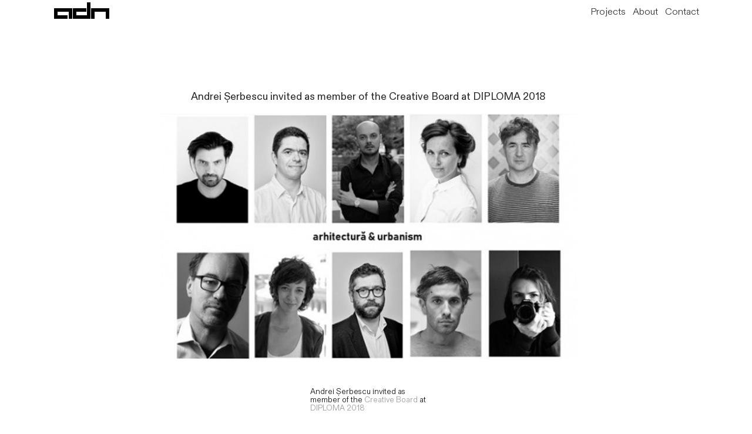

--- FILE ---
content_type: text/html; charset=UTF-8
request_url: https://adnba.ro/DIPLOMA-2018
body_size: 120736
content:
<!DOCTYPE html>
<!-- 

        Running on cargo.site

-->
<html lang="en" data-predefined-style="true" data-css-presets="true" data-css-preset data-typography-preset>
	<head>
<script>
				var __cargo_context__ = 'live';
				var __cargo_js_ver__ = 'c=3451682563';
				var __cargo_maint__ = false;
				
				
			</script>
					<meta http-equiv="X-UA-Compatible" content="IE=edge,chrome=1">
		<meta http-equiv="Content-Type" content="text/html; charset=utf-8">
		<meta name="viewport" content="initial-scale=1.0, maximum-scale=1.0, user-scalable=no">
		
			<meta name="robots" content="index,follow">
		<title>DIPLOMA 2018 — adnba</title>
		<meta name="description" content="Andrei Șerbescu invited as member of the Creative Board at DIPLOMA 2018 Andrei Șerbescu invited as member of the Creative Board...">
				<meta name="twitter:card" content="summary_large_image">
		<meta name="twitter:title" content="DIPLOMA 2018 — adnba">
		<meta name="twitter:description" content="Andrei Șerbescu invited as member of the Creative Board at DIPLOMA 2018 Andrei Șerbescu invited as member of the Creative Board...">
		<meta name="twitter:image" content="https://freight.cargo.site/w/1200/i/a10740fe9a3a69644a01c48bb530cb3340d3a8d455c500c41c9c6c2d7432da76/Milo-23.jpg">
		<meta property="og:locale" content="en_US">
		<meta property="og:title" content="DIPLOMA 2018 — adnba">
		<meta property="og:description" content="Andrei Șerbescu invited as member of the Creative Board at DIPLOMA 2018 Andrei Șerbescu invited as member of the Creative Board...">
		<meta property="og:url" content="https://adnba.ro/DIPLOMA-2018">
		<meta property="og:image" content="https://freight.cargo.site/w/1200/i/a10740fe9a3a69644a01c48bb530cb3340d3a8d455c500c41c9c6c2d7432da76/Milo-23.jpg">
		<meta property="og:type" content="website">

		<link rel="preconnect" href="https://static.cargo.site" crossorigin>
		<link rel="preconnect" href="https://freight.cargo.site" crossorigin>
				<link rel="preconnect" href="https://type.cargo.site" crossorigin>

		<!--<link rel="preload" href="https://static.cargo.site/assets/social/IconFont-Regular-0.9.3.woff2" as="font" type="font/woff" crossorigin>-->

		

		<link href="https://freight.cargo.site/t/original/i/c817a81972132f31a632d81297032d949dcd69c4370d4ce5f3482e29a0e827f1/favicon_adnba.ico" rel="shortcut icon">
		<link href="https://adnba.ro/rss" rel="alternate" type="application/rss+xml" title="adnba feed">

		<link href="https://adnba.ro/stylesheet?c=3451682563&1681909568" id="member_stylesheet" rel="stylesheet" type="text/css" />
<style id="">@font-face{font-family:Icons;src:url(https://static.cargo.site/assets/social/IconFont-Regular-0.9.3.woff2);unicode-range:U+E000-E15C,U+F0000,U+FE0E}@font-face{font-family:Icons;src:url(https://static.cargo.site/assets/social/IconFont-Regular-0.9.3.woff2);font-weight:240;unicode-range:U+E000-E15C,U+F0000,U+FE0E}@font-face{font-family:Icons;src:url(https://static.cargo.site/assets/social/IconFont-Regular-0.9.3.woff2);unicode-range:U+E000-E15C,U+F0000,U+FE0E;font-weight:400}@font-face{font-family:Icons;src:url(https://static.cargo.site/assets/social/IconFont-Regular-0.9.3.woff2);unicode-range:U+E000-E15C,U+F0000,U+FE0E;font-weight:600}@font-face{font-family:Icons;src:url(https://static.cargo.site/assets/social/IconFont-Regular-0.9.3.woff2);unicode-range:U+E000-E15C,U+F0000,U+FE0E;font-weight:800}@font-face{font-family:Icons;src:url(https://static.cargo.site/assets/social/IconFont-Regular-0.9.3.woff2);unicode-range:U+E000-E15C,U+F0000,U+FE0E;font-style:italic}@font-face{font-family:Icons;src:url(https://static.cargo.site/assets/social/IconFont-Regular-0.9.3.woff2);unicode-range:U+E000-E15C,U+F0000,U+FE0E;font-weight:200;font-style:italic}@font-face{font-family:Icons;src:url(https://static.cargo.site/assets/social/IconFont-Regular-0.9.3.woff2);unicode-range:U+E000-E15C,U+F0000,U+FE0E;font-weight:400;font-style:italic}@font-face{font-family:Icons;src:url(https://static.cargo.site/assets/social/IconFont-Regular-0.9.3.woff2);unicode-range:U+E000-E15C,U+F0000,U+FE0E;font-weight:600;font-style:italic}@font-face{font-family:Icons;src:url(https://static.cargo.site/assets/social/IconFont-Regular-0.9.3.woff2);unicode-range:U+E000-E15C,U+F0000,U+FE0E;font-weight:800;font-style:italic}body.iconfont-loading,body.iconfont-loading *{color:transparent!important}body{-moz-osx-font-smoothing:grayscale;-webkit-font-smoothing:antialiased;-webkit-text-size-adjust:none}body.no-scroll{overflow:hidden}/*!
 * Content
 */.page{word-wrap:break-word}:focus{outline:0}.pointer-events-none{pointer-events:none}.pointer-events-auto{pointer-events:auto}.pointer-events-none .page_content .audio-player,.pointer-events-none .page_content .shop_product,.pointer-events-none .page_content a,.pointer-events-none .page_content audio,.pointer-events-none .page_content button,.pointer-events-none .page_content details,.pointer-events-none .page_content iframe,.pointer-events-none .page_content img,.pointer-events-none .page_content input,.pointer-events-none .page_content video{pointer-events:auto}.pointer-events-none .page_content *>a,.pointer-events-none .page_content>a{position:relative}s *{text-transform:inherit}#toolset{position:fixed;bottom:10px;right:10px;z-index:8}.mobile #toolset,.template_site_inframe #toolset{display:none}#toolset a{display:block;height:24px;width:24px;margin:0;padding:0;text-decoration:none;background:rgba(0,0,0,.2)}#toolset a:hover{background:rgba(0,0,0,.8)}[data-adminview] #toolset a,[data-adminview] #toolset_admin a{background:rgba(0,0,0,.04);pointer-events:none;cursor:default}#toolset_admin a:active{background:rgba(0,0,0,.7)}#toolset_admin a svg>*{transform:scale(1.1) translate(0,-.5px);transform-origin:50% 50%}#toolset_admin a svg{pointer-events:none;width:100%!important;height:auto!important}#following-container{overflow:auto;-webkit-overflow-scrolling:touch}#following-container iframe{height:100%;width:100%;position:absolute;top:0;left:0;right:0;bottom:0}:root{--following-width:-400px;--following-animation-duration:450ms}@keyframes following-open{0%{transform:translateX(0)}100%{transform:translateX(var(--following-width))}}@keyframes following-open-inverse{0%{transform:translateX(0)}100%{transform:translateX(calc(-1 * var(--following-width)))}}@keyframes following-close{0%{transform:translateX(var(--following-width))}100%{transform:translateX(0)}}@keyframes following-close-inverse{0%{transform:translateX(calc(-1 * var(--following-width)))}100%{transform:translateX(0)}}body.animate-left{animation:following-open var(--following-animation-duration);animation-fill-mode:both;animation-timing-function:cubic-bezier(.24,1,.29,1)}#following-container.animate-left{animation:following-close-inverse var(--following-animation-duration);animation-fill-mode:both;animation-timing-function:cubic-bezier(.24,1,.29,1)}#following-container.animate-left #following-frame{animation:following-close var(--following-animation-duration);animation-fill-mode:both;animation-timing-function:cubic-bezier(.24,1,.29,1)}body.animate-right{animation:following-close var(--following-animation-duration);animation-fill-mode:both;animation-timing-function:cubic-bezier(.24,1,.29,1)}#following-container.animate-right{animation:following-open-inverse var(--following-animation-duration);animation-fill-mode:both;animation-timing-function:cubic-bezier(.24,1,.29,1)}#following-container.animate-right #following-frame{animation:following-open var(--following-animation-duration);animation-fill-mode:both;animation-timing-function:cubic-bezier(.24,1,.29,1)}.slick-slider{position:relative;display:block;-moz-box-sizing:border-box;box-sizing:border-box;-webkit-user-select:none;-moz-user-select:none;-ms-user-select:none;user-select:none;-webkit-touch-callout:none;-khtml-user-select:none;-ms-touch-action:pan-y;touch-action:pan-y;-webkit-tap-highlight-color:transparent}.slick-list{position:relative;display:block;overflow:hidden;margin:0;padding:0}.slick-list:focus{outline:0}.slick-list.dragging{cursor:pointer;cursor:hand}.slick-slider .slick-list,.slick-slider .slick-track{transform:translate3d(0,0,0);will-change:transform}.slick-track{position:relative;top:0;left:0;display:block}.slick-track:after,.slick-track:before{display:table;content:'';width:1px;height:1px;margin-top:-1px;margin-left:-1px}.slick-track:after{clear:both}.slick-loading .slick-track{visibility:hidden}.slick-slide{display:none;float:left;height:100%;min-height:1px}[dir=rtl] .slick-slide{float:right}.content .slick-slide img{display:inline-block}.content .slick-slide img:not(.image-zoom){cursor:pointer}.content .scrub .slick-list,.content .scrub .slick-slide img:not(.image-zoom){cursor:ew-resize}body.slideshow-scrub-dragging *{cursor:ew-resize!important}.content .slick-slide img:not([src]),.content .slick-slide img[src='']{width:100%;height:auto}.slick-slide.slick-loading img{display:none}.slick-slide.dragging img{pointer-events:none}.slick-initialized .slick-slide{display:block}.slick-loading .slick-slide{visibility:hidden}.slick-vertical .slick-slide{display:block;height:auto;border:1px solid transparent}.slick-arrow.slick-hidden{display:none}.slick-arrow{position:absolute;z-index:9;width:0;top:0;height:100%;cursor:pointer;will-change:opacity;-webkit-transition:opacity 333ms cubic-bezier(.4,0,.22,1);transition:opacity 333ms cubic-bezier(.4,0,.22,1)}.slick-arrow.hidden{opacity:0}.slick-arrow svg{position:absolute;width:36px;height:36px;top:0;left:0;right:0;bottom:0;margin:auto;transform:translate(.25px,.25px)}.slick-arrow svg.right-arrow{transform:translate(.25px,.25px) scaleX(-1)}.slick-arrow svg:active{opacity:.75}.slick-arrow svg .arrow-shape{fill:none!important;stroke:#fff;stroke-linecap:square}.slick-arrow svg .arrow-outline{fill:none!important;stroke-width:2.5px;stroke:rgba(0,0,0,.6);stroke-linecap:square}.slick-arrow.slick-next{right:0;text-align:right}.slick-next svg,.wallpaper-navigation .slick-next svg{margin-right:10px}.mobile .slick-next svg{margin-right:10px}.slick-arrow.slick-prev{text-align:left}.slick-prev svg,.wallpaper-navigation .slick-prev svg{margin-left:10px}.mobile .slick-prev svg{margin-left:10px}.loading_animation{display:none;vertical-align:middle;z-index:15;line-height:0;pointer-events:none;border-radius:100%}.loading_animation.hidden{display:none}.loading_animation.pulsing{opacity:0;display:inline-block;animation-delay:.1s;-webkit-animation-delay:.1s;-moz-animation-delay:.1s;animation-duration:12s;animation-iteration-count:infinite;animation:fade-pulse-in .5s ease-in-out;-moz-animation:fade-pulse-in .5s ease-in-out;-webkit-animation:fade-pulse-in .5s ease-in-out;-webkit-animation-fill-mode:forwards;-moz-animation-fill-mode:forwards;animation-fill-mode:forwards}.loading_animation.pulsing.no-delay{animation-delay:0s;-webkit-animation-delay:0s;-moz-animation-delay:0s}.loading_animation div{border-radius:100%}.loading_animation div svg{max-width:100%;height:auto}.loading_animation div,.loading_animation div svg{width:20px;height:20px}.loading_animation.full-width svg{width:100%;height:auto}.loading_animation.full-width.big svg{width:100px;height:100px}.loading_animation div svg>*{fill:#ccc}.loading_animation div{-webkit-animation:spin-loading 12s ease-out;-webkit-animation-iteration-count:infinite;-moz-animation:spin-loading 12s ease-out;-moz-animation-iteration-count:infinite;animation:spin-loading 12s ease-out;animation-iteration-count:infinite}.loading_animation.hidden{display:none}[data-backdrop] .loading_animation{position:absolute;top:15px;left:15px;z-index:99}.loading_animation.position-absolute.middle{top:calc(50% - 10px);left:calc(50% - 10px)}.loading_animation.position-absolute.topleft{top:0;left:0}.loading_animation.position-absolute.middleright{top:calc(50% - 10px);right:1rem}.loading_animation.position-absolute.middleleft{top:calc(50% - 10px);left:1rem}.loading_animation.gray div svg>*{fill:#999}.loading_animation.gray-dark div svg>*{fill:#666}.loading_animation.gray-darker div svg>*{fill:#555}.loading_animation.gray-light div svg>*{fill:#ccc}.loading_animation.white div svg>*{fill:rgba(255,255,255,.85)}.loading_animation.blue div svg>*{fill:#698fff}.loading_animation.inline{display:inline-block;margin-bottom:.5ex}.loading_animation.inline.left{margin-right:.5ex}@-webkit-keyframes fade-pulse-in{0%{opacity:0}50%{opacity:.5}100%{opacity:1}}@-moz-keyframes fade-pulse-in{0%{opacity:0}50%{opacity:.5}100%{opacity:1}}@keyframes fade-pulse-in{0%{opacity:0}50%{opacity:.5}100%{opacity:1}}@-webkit-keyframes pulsate{0%{opacity:1}50%{opacity:0}100%{opacity:1}}@-moz-keyframes pulsate{0%{opacity:1}50%{opacity:0}100%{opacity:1}}@keyframes pulsate{0%{opacity:1}50%{opacity:0}100%{opacity:1}}@-webkit-keyframes spin-loading{0%{transform:rotate(0)}9%{transform:rotate(1050deg)}18%{transform:rotate(-1090deg)}20%{transform:rotate(-1080deg)}23%{transform:rotate(-1080deg)}28%{transform:rotate(-1095deg)}29%{transform:rotate(-1065deg)}34%{transform:rotate(-1080deg)}35%{transform:rotate(-1050deg)}40%{transform:rotate(-1065deg)}41%{transform:rotate(-1035deg)}44%{transform:rotate(-1035deg)}47%{transform:rotate(-2160deg)}50%{transform:rotate(-2160deg)}56%{transform:rotate(45deg)}60%{transform:rotate(45deg)}80%{transform:rotate(6120deg)}100%{transform:rotate(0)}}@keyframes spin-loading{0%{transform:rotate(0)}9%{transform:rotate(1050deg)}18%{transform:rotate(-1090deg)}20%{transform:rotate(-1080deg)}23%{transform:rotate(-1080deg)}28%{transform:rotate(-1095deg)}29%{transform:rotate(-1065deg)}34%{transform:rotate(-1080deg)}35%{transform:rotate(-1050deg)}40%{transform:rotate(-1065deg)}41%{transform:rotate(-1035deg)}44%{transform:rotate(-1035deg)}47%{transform:rotate(-2160deg)}50%{transform:rotate(-2160deg)}56%{transform:rotate(45deg)}60%{transform:rotate(45deg)}80%{transform:rotate(6120deg)}100%{transform:rotate(0)}}[grid-row]{align-items:flex-start;box-sizing:border-box;display:-webkit-box;display:-webkit-flex;display:-ms-flexbox;display:flex;-webkit-flex-wrap:wrap;-ms-flex-wrap:wrap;flex-wrap:wrap}[grid-col]{box-sizing:border-box}[grid-row] [grid-col].empty:after{content:"\0000A0";cursor:text}body.mobile[data-adminview=content-editproject] [grid-row] [grid-col].empty:after{display:none}[grid-col=auto]{-webkit-box-flex:1;-webkit-flex:1;-ms-flex:1;flex:1}[grid-col=x12]{width:100%}[grid-col=x11]{width:50%}[grid-col=x10]{width:33.33%}[grid-col=x9]{width:25%}[grid-col=x8]{width:20%}[grid-col=x7]{width:16.666666667%}[grid-col=x6]{width:14.285714286%}[grid-col=x5]{width:12.5%}[grid-col=x4]{width:11.111111111%}[grid-col=x3]{width:10%}[grid-col=x2]{width:9.090909091%}[grid-col=x1]{width:8.333333333%}[grid-col="1"]{width:8.33333%}[grid-col="2"]{width:16.66667%}[grid-col="3"]{width:25%}[grid-col="4"]{width:33.33333%}[grid-col="5"]{width:41.66667%}[grid-col="6"]{width:50%}[grid-col="7"]{width:58.33333%}[grid-col="8"]{width:66.66667%}[grid-col="9"]{width:75%}[grid-col="10"]{width:83.33333%}[grid-col="11"]{width:91.66667%}[grid-col="12"]{width:100%}body.mobile [grid-responsive] [grid-col]{width:100%;-webkit-box-flex:none;-webkit-flex:none;-ms-flex:none;flex:none}[data-ce-host=true][contenteditable=true] [grid-pad]{pointer-events:none}[data-ce-host=true][contenteditable=true] [grid-pad]>*{pointer-events:auto}[grid-pad="0"]{padding:0}[grid-pad="0.25"]{padding:.125rem}[grid-pad="0.5"]{padding:.25rem}[grid-pad="0.75"]{padding:.375rem}[grid-pad="1"]{padding:.5rem}[grid-pad="1.25"]{padding:.625rem}[grid-pad="1.5"]{padding:.75rem}[grid-pad="1.75"]{padding:.875rem}[grid-pad="2"]{padding:1rem}[grid-pad="2.5"]{padding:1.25rem}[grid-pad="3"]{padding:1.5rem}[grid-pad="3.5"]{padding:1.75rem}[grid-pad="4"]{padding:2rem}[grid-pad="5"]{padding:2.5rem}[grid-pad="6"]{padding:3rem}[grid-pad="7"]{padding:3.5rem}[grid-pad="8"]{padding:4rem}[grid-pad="9"]{padding:4.5rem}[grid-pad="10"]{padding:5rem}[grid-gutter="0"]{margin:0}[grid-gutter="0.5"]{margin:-.25rem}[grid-gutter="1"]{margin:-.5rem}[grid-gutter="1.5"]{margin:-.75rem}[grid-gutter="2"]{margin:-1rem}[grid-gutter="2.5"]{margin:-1.25rem}[grid-gutter="3"]{margin:-1.5rem}[grid-gutter="3.5"]{margin:-1.75rem}[grid-gutter="4"]{margin:-2rem}[grid-gutter="5"]{margin:-2.5rem}[grid-gutter="6"]{margin:-3rem}[grid-gutter="7"]{margin:-3.5rem}[grid-gutter="8"]{margin:-4rem}[grid-gutter="10"]{margin:-5rem}[grid-gutter="12"]{margin:-6rem}[grid-gutter="14"]{margin:-7rem}[grid-gutter="16"]{margin:-8rem}[grid-gutter="18"]{margin:-9rem}[grid-gutter="20"]{margin:-10rem}small{max-width:100%;text-decoration:inherit}img:not([src]),img[src='']{outline:1px solid rgba(177,177,177,.4);outline-offset:-1px;content:url([data-uri])}img.image-zoom{cursor:-webkit-zoom-in;cursor:-moz-zoom-in;cursor:zoom-in}#imprimatur{color:#333;font-size:10px;font-family:-apple-system,BlinkMacSystemFont,"Segoe UI",Roboto,Oxygen,Ubuntu,Cantarell,"Open Sans","Helvetica Neue",sans-serif,"Sans Serif",Icons;/*!System*/position:fixed;opacity:.3;right:-28px;bottom:160px;transform:rotate(270deg);-ms-transform:rotate(270deg);-webkit-transform:rotate(270deg);z-index:8;text-transform:uppercase;color:#999;opacity:.5;padding-bottom:2px;text-decoration:none}.mobile #imprimatur{display:none}bodycopy cargo-link a{font-family:-apple-system,BlinkMacSystemFont,"Segoe UI",Roboto,Oxygen,Ubuntu,Cantarell,"Open Sans","Helvetica Neue",sans-serif,"Sans Serif",Icons;/*!System*/font-size:12px;font-style:normal;font-weight:400;transform:rotate(270deg);text-decoration:none;position:fixed!important;right:-27px;bottom:100px;text-decoration:none;letter-spacing:normal;background:0 0;border:0;border-bottom:0;outline:0}/*! PhotoSwipe Default UI CSS by Dmitry Semenov | photoswipe.com | MIT license */.pswp--has_mouse .pswp__button--arrow--left,.pswp--has_mouse .pswp__button--arrow--right,.pswp__ui{visibility:visible}.pswp--minimal--dark .pswp__top-bar,.pswp__button{background:0 0}.pswp,.pswp__bg,.pswp__container,.pswp__img--placeholder,.pswp__zoom-wrap,.quick-view-navigation{-webkit-backface-visibility:hidden}.pswp__button{cursor:pointer;opacity:1;-webkit-appearance:none;transition:opacity .2s;-webkit-box-shadow:none;box-shadow:none}.pswp__button-close>svg{top:10px;right:10px;margin-left:auto}.pswp--touch .quick-view-navigation{display:none}.pswp__ui{-webkit-font-smoothing:auto;opacity:1;z-index:1550}.quick-view-navigation{will-change:opacity;-webkit-transition:opacity 333ms cubic-bezier(.4,0,.22,1);transition:opacity 333ms cubic-bezier(.4,0,.22,1)}.quick-view-navigation .pswp__group .pswp__button{pointer-events:auto}.pswp__button>svg{position:absolute;width:36px;height:36px}.quick-view-navigation .pswp__group:active svg{opacity:.75}.pswp__button svg .shape-shape{fill:#fff}.pswp__button svg .shape-outline{fill:#000}.pswp__button-prev>svg{top:0;bottom:0;left:10px;margin:auto}.pswp__button-next>svg{top:0;bottom:0;right:10px;margin:auto}.quick-view-navigation .pswp__group .pswp__button-prev{position:absolute;left:0;top:0;width:0;height:100%}.quick-view-navigation .pswp__group .pswp__button-next{position:absolute;right:0;top:0;width:0;height:100%}.quick-view-navigation .close-button,.quick-view-navigation .left-arrow,.quick-view-navigation .right-arrow{transform:translate(.25px,.25px)}.quick-view-navigation .right-arrow{transform:translate(.25px,.25px) scaleX(-1)}.pswp__button svg .shape-outline{fill:transparent!important;stroke:#000;stroke-width:2.5px;stroke-linecap:square}.pswp__button svg .shape-shape{fill:transparent!important;stroke:#fff;stroke-width:1.5px;stroke-linecap:square}.pswp__bg,.pswp__scroll-wrap,.pswp__zoom-wrap{width:100%;position:absolute}.quick-view-navigation .pswp__group .pswp__button-close{margin:0}.pswp__container,.pswp__item,.pswp__zoom-wrap{right:0;bottom:0;top:0;position:absolute;left:0}.pswp__ui--hidden .pswp__button{opacity:.001}.pswp__ui--hidden .pswp__button,.pswp__ui--hidden .pswp__button *{pointer-events:none}.pswp .pswp__ui.pswp__ui--displaynone{display:none}.pswp__element--disabled{display:none!important}/*! PhotoSwipe main CSS by Dmitry Semenov | photoswipe.com | MIT license */.pswp{position:fixed;display:none;height:100%;width:100%;top:0;left:0;right:0;bottom:0;margin:auto;-ms-touch-action:none;touch-action:none;z-index:9999999;-webkit-text-size-adjust:100%;line-height:initial;letter-spacing:initial;outline:0}.pswp img{max-width:none}.pswp--zoom-disabled .pswp__img{cursor:default!important}.pswp--animate_opacity{opacity:.001;will-change:opacity;-webkit-transition:opacity 333ms cubic-bezier(.4,0,.22,1);transition:opacity 333ms cubic-bezier(.4,0,.22,1)}.pswp--open{display:block}.pswp--zoom-allowed .pswp__img{cursor:-webkit-zoom-in;cursor:-moz-zoom-in;cursor:zoom-in}.pswp--zoomed-in .pswp__img{cursor:-webkit-grab;cursor:-moz-grab;cursor:grab}.pswp--dragging .pswp__img{cursor:-webkit-grabbing;cursor:-moz-grabbing;cursor:grabbing}.pswp__bg{left:0;top:0;height:100%;opacity:0;transform:translateZ(0);will-change:opacity}.pswp__scroll-wrap{left:0;top:0;height:100%}.pswp__container,.pswp__zoom-wrap{-ms-touch-action:none;touch-action:none}.pswp__container,.pswp__img{-webkit-user-select:none;-moz-user-select:none;-ms-user-select:none;user-select:none;-webkit-tap-highlight-color:transparent;-webkit-touch-callout:none}.pswp__zoom-wrap{-webkit-transform-origin:left top;-ms-transform-origin:left top;transform-origin:left top;-webkit-transition:-webkit-transform 222ms cubic-bezier(.4,0,.22,1);transition:transform 222ms cubic-bezier(.4,0,.22,1)}.pswp__bg{-webkit-transition:opacity 222ms cubic-bezier(.4,0,.22,1);transition:opacity 222ms cubic-bezier(.4,0,.22,1)}.pswp--animated-in .pswp__bg,.pswp--animated-in .pswp__zoom-wrap{-webkit-transition:none;transition:none}.pswp--hide-overflow .pswp__scroll-wrap,.pswp--hide-overflow.pswp{overflow:hidden}.pswp__img{position:absolute;width:auto;height:auto;top:0;left:0}.pswp__img--placeholder--blank{background:#222}.pswp--ie .pswp__img{width:100%!important;height:auto!important;left:0;top:0}.pswp__ui--idle{opacity:0}.pswp__error-msg{position:absolute;left:0;top:50%;width:100%;text-align:center;font-size:14px;line-height:16px;margin-top:-8px;color:#ccc}.pswp__error-msg a{color:#ccc;text-decoration:underline}.pswp__error-msg{font-family:-apple-system,BlinkMacSystemFont,"Segoe UI",Roboto,Oxygen,Ubuntu,Cantarell,"Open Sans","Helvetica Neue",sans-serif}.quick-view.mouse-down .iframe-item{pointer-events:none!important}.quick-view-caption-positioner{pointer-events:none;width:100%;height:100%}.quick-view-caption-wrapper{margin:auto;position:absolute;bottom:0;left:0;right:0}.quick-view-horizontal-align-left .quick-view-caption-wrapper{margin-left:0}.quick-view-horizontal-align-right .quick-view-caption-wrapper{margin-right:0}[data-quick-view-caption]{transition:.1s opacity ease-in-out;position:absolute;bottom:0;left:0;right:0}.quick-view-horizontal-align-left [data-quick-view-caption]{text-align:left}.quick-view-horizontal-align-right [data-quick-view-caption]{text-align:right}.quick-view-caption{transition:.1s opacity ease-in-out}.quick-view-caption>*{display:inline-block}.quick-view-caption *{pointer-events:auto}.quick-view-caption.hidden{opacity:0}.shop_product .dropdown_wrapper{flex:0 0 100%;position:relative}.shop_product select{appearance:none;-moz-appearance:none;-webkit-appearance:none;outline:0;-webkit-font-smoothing:antialiased;-moz-osx-font-smoothing:grayscale;cursor:pointer;border-radius:0;white-space:nowrap;overflow:hidden!important;text-overflow:ellipsis}.shop_product select.dropdown::-ms-expand{display:none}.shop_product a{cursor:pointer;border-bottom:none;text-decoration:none}.shop_product a.out-of-stock{pointer-events:none}body.audio-player-dragging *{cursor:ew-resize!important}.audio-player{display:inline-flex;flex:1 0 calc(100% - 2px);width:calc(100% - 2px)}.audio-player .button{height:100%;flex:0 0 3.3rem;display:flex}.audio-player .separator{left:3.3rem;height:100%}.audio-player .buffer{width:0%;height:100%;transition:left .3s linear,width .3s linear}.audio-player.seeking .buffer{transition:left 0s,width 0s}.audio-player.seeking{user-select:none;-webkit-user-select:none;cursor:ew-resize}.audio-player.seeking *{user-select:none;-webkit-user-select:none;cursor:ew-resize}.audio-player .bar{overflow:hidden;display:flex;justify-content:space-between;align-content:center;flex-grow:1}.audio-player .progress{width:0%;height:100%;transition:width .3s linear}.audio-player.seeking .progress{transition:width 0s}.audio-player .pause,.audio-player .play{cursor:pointer;height:100%}.audio-player .note-icon{margin:auto 0;order:2;flex:0 1 auto}.audio-player .title{white-space:nowrap;overflow:hidden;text-overflow:ellipsis;pointer-events:none;user-select:none;padding:.5rem 0 .5rem 1rem;margin:auto auto auto 0;flex:0 3 auto;min-width:0;width:100%}.audio-player .total-time{flex:0 1 auto;margin:auto 0}.audio-player .current-time,.audio-player .play-text{flex:0 1 auto;margin:auto 0}.audio-player .stream-anim{user-select:none;margin:auto auto auto 0}.audio-player .stream-anim span{display:inline-block}.audio-player .buffer,.audio-player .current-time,.audio-player .note-svg,.audio-player .play-text,.audio-player .separator,.audio-player .total-time{user-select:none;pointer-events:none}.audio-player .buffer,.audio-player .play-text,.audio-player .progress{position:absolute}.audio-player,.audio-player .bar,.audio-player .button,.audio-player .current-time,.audio-player .note-icon,.audio-player .pause,.audio-player .play,.audio-player .total-time{position:relative}body.mobile .audio-player,body.mobile .audio-player *{-webkit-touch-callout:none}#standalone-admin-frame{border:0;width:400px;position:absolute;right:0;top:0;height:100vh;z-index:99}body[standalone-admin=true] #standalone-admin-frame{transform:translate(0,0)}body[standalone-admin=true] .main_container{width:calc(100% - 400px)}body[standalone-admin=false] #standalone-admin-frame{transform:translate(100%,0)}body[standalone-admin=false] .main_container{width:100%}.toggle_standaloneAdmin{position:fixed;top:0;right:400px;height:40px;width:40px;z-index:999;cursor:pointer;background-color:rgba(0,0,0,.4)}.toggle_standaloneAdmin:active{opacity:.7}body[standalone-admin=false] .toggle_standaloneAdmin{right:0}.toggle_standaloneAdmin *{color:#fff;fill:#fff}.toggle_standaloneAdmin svg{padding:6px;width:100%;height:100%;opacity:.85}body[standalone-admin=false] .toggle_standaloneAdmin #close,body[standalone-admin=true] .toggle_standaloneAdmin #backdropsettings{display:none}.toggle_standaloneAdmin>div{width:100%;height:100%}#admin_toggle_button{position:fixed;top:50%;transform:translate(0,-50%);right:400px;height:36px;width:12px;z-index:999;cursor:pointer;background-color:rgba(0,0,0,.09);padding-left:2px;margin-right:5px}#admin_toggle_button .bar{content:'';background:rgba(0,0,0,.09);position:fixed;width:5px;bottom:0;top:0;z-index:10}#admin_toggle_button:active{background:rgba(0,0,0,.065)}#admin_toggle_button *{color:#fff;fill:#fff}#admin_toggle_button svg{padding:0;width:16px;height:36px;margin-left:1px;opacity:1}#admin_toggle_button svg *{fill:#fff;opacity:1}#admin_toggle_button[data-state=closed] .toggle_admin_close{display:none}#admin_toggle_button[data-state=closed],#admin_toggle_button[data-state=closed] .toggle_admin_open{width:20px;cursor:pointer;margin:0}#admin_toggle_button[data-state=closed] svg{margin-left:2px}#admin_toggle_button[data-state=open] .toggle_admin_open{display:none}select,select *{text-rendering:auto!important}b b{font-weight:inherit}*{-webkit-box-sizing:border-box;-moz-box-sizing:border-box;box-sizing:border-box}customhtml>*{position:relative;z-index:10}body,html{min-height:100vh;margin:0;padding:0}html{touch-action:manipulation;position:relative;background-color:#fff}.main_container{min-height:100vh;width:100%;overflow:hidden}.container{display:-webkit-box;display:-webkit-flex;display:-moz-box;display:-ms-flexbox;display:flex;-webkit-flex-wrap:wrap;-moz-flex-wrap:wrap;-ms-flex-wrap:wrap;flex-wrap:wrap;max-width:100%;width:100%;overflow:visible}.container{align-items:flex-start;-webkit-align-items:flex-start}.page{z-index:2}.page ul li>text-limit{display:block}.content,.content_container,.pinned{-webkit-flex:1 0 auto;-moz-flex:1 0 auto;-ms-flex:1 0 auto;flex:1 0 auto;max-width:100%}.content_container{width:100%}.content_container.full_height{min-height:100vh}.page_background{position:absolute;top:0;left:0;width:100%;height:100%}.page_container{position:relative;overflow:visible;width:100%}.backdrop{position:absolute;top:0;z-index:1;width:100%;height:100%;max-height:100vh}.backdrop>div{position:absolute;top:0;left:0;width:100%;height:100%;-webkit-backface-visibility:hidden;backface-visibility:hidden;transform:translate3d(0,0,0);contain:strict}[data-backdrop].backdrop>div[data-overflowing]{max-height:100vh;position:absolute;top:0;left:0}body.mobile [split-responsive]{display:flex;flex-direction:column}body.mobile [split-responsive] .container{width:100%;order:2}body.mobile [split-responsive] .backdrop{position:relative;height:50vh;width:100%;order:1}body.mobile [split-responsive] [data-auxiliary].backdrop{position:absolute;height:50vh;width:100%;order:1}.page{position:relative;z-index:2}img[data-align=left]{float:left}img[data-align=right]{float:right}[data-rotation]{transform-origin:center center}.content .page_content:not([contenteditable=true]) [data-draggable]{pointer-events:auto!important;backface-visibility:hidden}.preserve-3d{-moz-transform-style:preserve-3d;transform-style:preserve-3d}.content .page_content:not([contenteditable=true]) [data-draggable] iframe{pointer-events:none!important}.dragging-active iframe{pointer-events:none!important}.content .page_content:not([contenteditable=true]) [data-draggable]:active{opacity:1}.content .scroll-transition-fade{transition:transform 1s ease-in-out,opacity .8s ease-in-out}.content .scroll-transition-fade.below-viewport{opacity:0;transform:translateY(40px)}.mobile.full_width .page_container:not([split-layout]) .container_width{width:100%}[data-view=pinned_bottom] .bottom_pin_invisibility{visibility:hidden}.pinned{position:relative;width:100%}.pinned .page_container.accommodate:not(.fixed):not(.overlay){z-index:2}.pinned .page_container.overlay{position:absolute;z-index:4}.pinned .page_container.overlay.fixed{position:fixed}.pinned .page_container.overlay.fixed .page{max-height:100vh;-webkit-overflow-scrolling:touch}.pinned .page_container.overlay.fixed .page.allow-scroll{overflow-y:auto;overflow-x:hidden}.pinned .page_container.overlay.fixed .page.allow-scroll{align-items:flex-start;-webkit-align-items:flex-start}.pinned .page_container .page.allow-scroll::-webkit-scrollbar{width:0;background:0 0;display:none}.pinned.pinned_top .page_container.overlay{left:0;top:0}.pinned.pinned_bottom .page_container.overlay{left:0;bottom:0}div[data-container=set]:empty{margin-top:1px}.thumbnails{position:relative;z-index:1}[thumbnails=grid]{align-items:baseline}[thumbnails=justify] .thumbnail{box-sizing:content-box}[thumbnails][data-padding-zero] .thumbnail{margin-bottom:-1px}[thumbnails=montessori] .thumbnail{pointer-events:auto;position:absolute}[thumbnails] .thumbnail>a{display:block;text-decoration:none}[thumbnails=montessori]{height:0}[thumbnails][data-resizing],[thumbnails][data-resizing] *{cursor:nwse-resize}[thumbnails] .thumbnail .resize-handle{cursor:nwse-resize;width:26px;height:26px;padding:5px;position:absolute;opacity:.75;right:-1px;bottom:-1px;z-index:100}[thumbnails][data-resizing] .resize-handle{display:none}[thumbnails] .thumbnail .resize-handle svg{position:absolute;top:0;left:0}[thumbnails] .thumbnail .resize-handle:hover{opacity:1}[data-can-move].thumbnail .resize-handle svg .resize_path_outline{fill:#fff}[data-can-move].thumbnail .resize-handle svg .resize_path{fill:#000}[thumbnails=montessori] .thumbnail_sizer{height:0;width:100%;position:relative;padding-bottom:100%;pointer-events:none}[thumbnails] .thumbnail img{display:block;min-height:3px;margin-bottom:0}[thumbnails] .thumbnail img:not([src]),img[src=""]{margin:0!important;width:100%;min-height:3px;height:100%!important;position:absolute}[aspect-ratio="1x1"].thumb_image{height:0;padding-bottom:100%;overflow:hidden}[aspect-ratio="4x3"].thumb_image{height:0;padding-bottom:75%;overflow:hidden}[aspect-ratio="16x9"].thumb_image{height:0;padding-bottom:56.25%;overflow:hidden}[thumbnails] .thumb_image{width:100%;position:relative}[thumbnails][thumbnail-vertical-align=top]{align-items:flex-start}[thumbnails][thumbnail-vertical-align=middle]{align-items:center}[thumbnails][thumbnail-vertical-align=bottom]{align-items:baseline}[thumbnails][thumbnail-horizontal-align=left]{justify-content:flex-start}[thumbnails][thumbnail-horizontal-align=middle]{justify-content:center}[thumbnails][thumbnail-horizontal-align=right]{justify-content:flex-end}.thumb_image.default_image>svg{position:absolute;top:0;left:0;bottom:0;right:0;width:100%;height:100%}.thumb_image.default_image{outline:1px solid #ccc;outline-offset:-1px;position:relative}.mobile.full_width [data-view=Thumbnail] .thumbnails_width{width:100%}.content [data-draggable] a:active,.content [data-draggable] img:active{opacity:initial}.content .draggable-dragging{opacity:initial}[data-draggable].draggable_visible{visibility:visible}[data-draggable].draggable_hidden{visibility:hidden}.gallery_card [data-draggable],.marquee [data-draggable]{visibility:inherit}[data-draggable]{visibility:visible;background-color:rgba(0,0,0,.003)}#site_menu_panel_container .image-gallery:not(.initialized){height:0;padding-bottom:100%;min-height:initial}.image-gallery:not(.initialized){min-height:100vh;visibility:hidden;width:100%}.image-gallery .gallery_card img{display:block;width:100%;height:auto}.image-gallery .gallery_card{transform-origin:center}.image-gallery .gallery_card.dragging{opacity:.1;transform:initial!important}.image-gallery:not([image-gallery=slideshow]) .gallery_card iframe:only-child,.image-gallery:not([image-gallery=slideshow]) .gallery_card video:only-child{width:100%;height:100%;top:0;left:0;position:absolute}.image-gallery[image-gallery=slideshow] .gallery_card video[muted][autoplay]:not([controls]),.image-gallery[image-gallery=slideshow] .gallery_card video[muted][data-autoplay]:not([controls]){pointer-events:none}.image-gallery [image-gallery-pad="0"] video:only-child{object-fit:cover;height:calc(100% + 1px)}div.image-gallery>a,div.image-gallery>iframe,div.image-gallery>img,div.image-gallery>video{display:none}[image-gallery-row]{align-items:flex-start;box-sizing:border-box;display:-webkit-box;display:-webkit-flex;display:-ms-flexbox;display:flex;-webkit-flex-wrap:wrap;-ms-flex-wrap:wrap;flex-wrap:wrap}.image-gallery .gallery_card_image{width:100%;position:relative}[data-predefined-style=true] .image-gallery a.gallery_card{display:block;border:none}[image-gallery-col]{box-sizing:border-box}[image-gallery-col=x12]{width:100%}[image-gallery-col=x11]{width:50%}[image-gallery-col=x10]{width:33.33%}[image-gallery-col=x9]{width:25%}[image-gallery-col=x8]{width:20%}[image-gallery-col=x7]{width:16.666666667%}[image-gallery-col=x6]{width:14.285714286%}[image-gallery-col=x5]{width:12.5%}[image-gallery-col=x4]{width:11.111111111%}[image-gallery-col=x3]{width:10%}[image-gallery-col=x2]{width:9.090909091%}[image-gallery-col=x1]{width:8.333333333%}.content .page_content [image-gallery-pad].image-gallery{pointer-events:none}.content .page_content [image-gallery-pad].image-gallery .gallery_card_image>*,.content .page_content [image-gallery-pad].image-gallery .gallery_image_caption{pointer-events:auto}.content .page_content [image-gallery-pad="0"]{padding:0}.content .page_content [image-gallery-pad="0.25"]{padding:.125rem}.content .page_content [image-gallery-pad="0.5"]{padding:.25rem}.content .page_content [image-gallery-pad="0.75"]{padding:.375rem}.content .page_content [image-gallery-pad="1"]{padding:.5rem}.content .page_content [image-gallery-pad="1.25"]{padding:.625rem}.content .page_content [image-gallery-pad="1.5"]{padding:.75rem}.content .page_content [image-gallery-pad="1.75"]{padding:.875rem}.content .page_content [image-gallery-pad="2"]{padding:1rem}.content .page_content [image-gallery-pad="2.5"]{padding:1.25rem}.content .page_content [image-gallery-pad="3"]{padding:1.5rem}.content .page_content [image-gallery-pad="3.5"]{padding:1.75rem}.content .page_content [image-gallery-pad="4"]{padding:2rem}.content .page_content [image-gallery-pad="5"]{padding:2.5rem}.content .page_content [image-gallery-pad="6"]{padding:3rem}.content .page_content [image-gallery-pad="7"]{padding:3.5rem}.content .page_content [image-gallery-pad="8"]{padding:4rem}.content .page_content [image-gallery-pad="9"]{padding:4.5rem}.content .page_content [image-gallery-pad="10"]{padding:5rem}.content .page_content [image-gallery-gutter="0"]{margin:0}.content .page_content [image-gallery-gutter="0.5"]{margin:-.25rem}.content .page_content [image-gallery-gutter="1"]{margin:-.5rem}.content .page_content [image-gallery-gutter="1.5"]{margin:-.75rem}.content .page_content [image-gallery-gutter="2"]{margin:-1rem}.content .page_content [image-gallery-gutter="2.5"]{margin:-1.25rem}.content .page_content [image-gallery-gutter="3"]{margin:-1.5rem}.content .page_content [image-gallery-gutter="3.5"]{margin:-1.75rem}.content .page_content [image-gallery-gutter="4"]{margin:-2rem}.content .page_content [image-gallery-gutter="5"]{margin:-2.5rem}.content .page_content [image-gallery-gutter="6"]{margin:-3rem}.content .page_content [image-gallery-gutter="7"]{margin:-3.5rem}.content .page_content [image-gallery-gutter="8"]{margin:-4rem}.content .page_content [image-gallery-gutter="10"]{margin:-5rem}.content .page_content [image-gallery-gutter="12"]{margin:-6rem}.content .page_content [image-gallery-gutter="14"]{margin:-7rem}.content .page_content [image-gallery-gutter="16"]{margin:-8rem}.content .page_content [image-gallery-gutter="18"]{margin:-9rem}.content .page_content [image-gallery-gutter="20"]{margin:-10rem}[image-gallery=slideshow]:not(.initialized)>*{min-height:1px;opacity:0;min-width:100%}[image-gallery=slideshow][data-constrained-by=height] [image-gallery-vertical-align].slick-track{align-items:flex-start}[image-gallery=slideshow] img.image-zoom:active{opacity:initial}[image-gallery=slideshow].slick-initialized .gallery_card{pointer-events:none}[image-gallery=slideshow].slick-initialized .gallery_card.slick-current{pointer-events:auto}[image-gallery=slideshow] .gallery_card:not(.has_caption){line-height:0}.content .page_content [image-gallery=slideshow].image-gallery>*{pointer-events:auto}.content [image-gallery=slideshow].image-gallery.slick-initialized .gallery_card{overflow:hidden;margin:0;display:flex;flex-flow:row wrap;flex-shrink:0}.content [image-gallery=slideshow].image-gallery.slick-initialized .gallery_card.slick-current{overflow:visible}[image-gallery=slideshow] .gallery_image_caption{opacity:1;transition:opacity .3s;-webkit-transition:opacity .3s;width:100%;margin-left:auto;margin-right:auto;clear:both}[image-gallery-horizontal-align=left] .gallery_image_caption{text-align:left}[image-gallery-horizontal-align=middle] .gallery_image_caption{text-align:center}[image-gallery-horizontal-align=right] .gallery_image_caption{text-align:right}[image-gallery=slideshow][data-slideshow-in-transition] .gallery_image_caption{opacity:0;transition:opacity .3s;-webkit-transition:opacity .3s}[image-gallery=slideshow] .gallery_card_image{width:initial;margin:0;display:inline-block}[image-gallery=slideshow] .gallery_card img{margin:0;display:block}[image-gallery=slideshow][data-exploded]{align-items:flex-start;box-sizing:border-box;display:-webkit-box;display:-webkit-flex;display:-ms-flexbox;display:flex;-webkit-flex-wrap:wrap;-ms-flex-wrap:wrap;flex-wrap:wrap;justify-content:flex-start;align-content:flex-start}[image-gallery=slideshow][data-exploded] .gallery_card{padding:1rem;width:16.666%}[image-gallery=slideshow][data-exploded] .gallery_card_image{height:0;display:block;width:100%}[image-gallery=grid]{align-items:baseline}[image-gallery=grid] .gallery_card.has_caption .gallery_card_image{display:block}[image-gallery=grid] [image-gallery-pad="0"].gallery_card{margin-bottom:-1px}[image-gallery=grid] .gallery_card img{margin:0}[image-gallery=columns] .gallery_card img{margin:0}[image-gallery=justify]{align-items:flex-start}[image-gallery=justify] .gallery_card img{margin:0}[image-gallery=montessori][image-gallery-row]{display:block}[image-gallery=montessori] a.gallery_card,[image-gallery=montessori] div.gallery_card{position:absolute;pointer-events:auto}[image-gallery=montessori][data-can-move] .gallery_card,[image-gallery=montessori][data-can-move] .gallery_card .gallery_card_image,[image-gallery=montessori][data-can-move] .gallery_card .gallery_card_image>*{cursor:move}[image-gallery=montessori]{position:relative;height:0}[image-gallery=freeform] .gallery_card{position:relative}[image-gallery=freeform] [image-gallery-pad="0"].gallery_card{margin-bottom:-1px}[image-gallery-vertical-align]{display:flex;flex-flow:row wrap}[image-gallery-vertical-align].slick-track{display:flex;flex-flow:row nowrap}.image-gallery .slick-list{margin-bottom:-.3px}[image-gallery-vertical-align=top]{align-content:flex-start;align-items:flex-start}[image-gallery-vertical-align=middle]{align-items:center;align-content:center}[image-gallery-vertical-align=bottom]{align-content:flex-end;align-items:flex-end}[image-gallery-horizontal-align=left]{justify-content:flex-start}[image-gallery-horizontal-align=middle]{justify-content:center}[image-gallery-horizontal-align=right]{justify-content:flex-end}.image-gallery[data-resizing],.image-gallery[data-resizing] *{cursor:nwse-resize!important}.image-gallery .gallery_card .resize-handle,.image-gallery .gallery_card .resize-handle *{cursor:nwse-resize!important}.image-gallery .gallery_card .resize-handle{width:26px;height:26px;padding:5px;position:absolute;opacity:.75;right:-1px;bottom:-1px;z-index:10}.image-gallery[data-resizing] .resize-handle{display:none}.image-gallery .gallery_card .resize-handle svg{cursor:nwse-resize!important;position:absolute;top:0;left:0}.image-gallery .gallery_card .resize-handle:hover{opacity:1}[data-can-move].gallery_card .resize-handle svg .resize_path_outline{fill:#fff}[data-can-move].gallery_card .resize-handle svg .resize_path{fill:#000}[image-gallery=montessori] .thumbnail_sizer{height:0;width:100%;position:relative;padding-bottom:100%;pointer-events:none}#site_menu_button{display:block;text-decoration:none;pointer-events:auto;z-index:9;vertical-align:top;cursor:pointer;box-sizing:content-box;font-family:Icons}#site_menu_button.custom_icon{padding:0;line-height:0}#site_menu_button.custom_icon img{width:100%;height:auto}#site_menu_wrapper.disabled #site_menu_button{display:none}#site_menu_wrapper.mobile_only #site_menu_button{display:none}body.mobile #site_menu_wrapper.mobile_only:not(.disabled) #site_menu_button:not(.active){display:block}#site_menu_panel_container[data-type=cargo_menu] #site_menu_panel{display:block;position:fixed;top:0;right:0;bottom:0;left:0;z-index:10;cursor:default}.site_menu{pointer-events:auto;position:absolute;z-index:11;top:0;bottom:0;line-height:0;max-width:400px;min-width:300px;font-size:20px;text-align:left;background:rgba(20,20,20,.95);padding:20px 30px 90px 30px;overflow-y:auto;overflow-x:hidden;display:-webkit-box;display:-webkit-flex;display:-ms-flexbox;display:flex;-webkit-box-orient:vertical;-webkit-box-direction:normal;-webkit-flex-direction:column;-ms-flex-direction:column;flex-direction:column;-webkit-box-pack:start;-webkit-justify-content:flex-start;-ms-flex-pack:start;justify-content:flex-start}body.mobile #site_menu_wrapper .site_menu{-webkit-overflow-scrolling:touch;min-width:auto;max-width:100%;width:100%;padding:20px}#site_menu_wrapper[data-sitemenu-position=bottom-left] #site_menu,#site_menu_wrapper[data-sitemenu-position=top-left] #site_menu{left:0}#site_menu_wrapper[data-sitemenu-position=bottom-right] #site_menu,#site_menu_wrapper[data-sitemenu-position=top-right] #site_menu{right:0}#site_menu_wrapper[data-type=page] .site_menu{right:0;left:0;width:100%;padding:0;margin:0;background:0 0}.site_menu_wrapper.open .site_menu{display:block}.site_menu div{display:block}.site_menu a{text-decoration:none;display:inline-block;color:rgba(255,255,255,.75);max-width:100%;overflow:hidden;white-space:nowrap;text-overflow:ellipsis;line-height:1.4}.site_menu div a.active{color:rgba(255,255,255,.4)}.site_menu div.set-link>a{font-weight:700}.site_menu div.hidden{display:none}.site_menu .close{display:block;position:absolute;top:0;right:10px;font-size:60px;line-height:50px;font-weight:200;color:rgba(255,255,255,.4);cursor:pointer;user-select:none}#site_menu_panel_container .page_container{position:relative;overflow:hidden;background:0 0;z-index:2}#site_menu_panel_container .site_menu_page_wrapper{position:fixed;top:0;left:0;overflow-y:auto;-webkit-overflow-scrolling:touch;height:100%;width:100%;z-index:100}#site_menu_panel_container .site_menu_page_wrapper .backdrop{pointer-events:none}#site_menu_panel_container #site_menu_page_overlay{position:fixed;top:0;right:0;bottom:0;left:0;cursor:default;z-index:1}#shop_button{display:block;text-decoration:none;pointer-events:auto;z-index:9;vertical-align:top;cursor:pointer;box-sizing:content-box;font-family:Icons}#shop_button.custom_icon{padding:0;line-height:0}#shop_button.custom_icon img{width:100%;height:auto}#shop_button.disabled{display:none}.loading[data-loading]{display:none;position:fixed;bottom:8px;left:8px;z-index:100}.new_site_button_wrapper{font-size:1.8rem;font-weight:400;color:rgba(0,0,0,.85);font-family:-apple-system,BlinkMacSystemFont,'Segoe UI',Roboto,Oxygen,Ubuntu,Cantarell,'Open Sans','Helvetica Neue',sans-serif,'Sans Serif',Icons;font-style:normal;line-height:1.4;color:#fff;position:fixed;bottom:0;right:0;z-index:999}body.template_site #toolset{display:none!important}body.mobile .new_site_button{display:none}.new_site_button{display:flex;height:44px;cursor:pointer}.new_site_button .plus{width:44px;height:100%}.new_site_button .plus svg{width:100%;height:100%}.new_site_button .plus svg line{stroke:#000;stroke-width:2px}.new_site_button .plus:after,.new_site_button .plus:before{content:'';width:30px;height:2px}.new_site_button .text{background:#0fce83;display:none;padding:7.5px 15px 7.5px 15px;height:100%;font-size:20px;color:#222}.new_site_button:active{opacity:.8}.new_site_button.show_full .text{display:block}.new_site_button.show_full .plus{display:none}html:not(.admin-wrapper) .template_site #confirm_modal [data-progress] .progress-indicator:after{content:'Generating Site...';padding:7.5px 15px;right:-200px;color:#000}bodycopy svg.marker-overlay,bodycopy svg.marker-overlay *{transform-origin:0 0;-webkit-transform-origin:0 0;box-sizing:initial}bodycopy svg#svgroot{box-sizing:initial}bodycopy svg.marker-overlay{padding:inherit;position:absolute;left:0;top:0;width:100%;height:100%;min-height:1px;overflow:visible;pointer-events:none;z-index:999}bodycopy svg.marker-overlay *{pointer-events:initial}bodycopy svg.marker-overlay text{letter-spacing:initial}bodycopy svg.marker-overlay a{cursor:pointer}.marquee:not(.torn-down){overflow:hidden;width:100%;position:relative;padding-bottom:.25em;padding-top:.25em;margin-bottom:-.25em;margin-top:-.25em;contain:layout}.marquee .marquee_contents{will-change:transform;display:flex;flex-direction:column}.marquee[behavior][direction].torn-down{white-space:normal}.marquee[behavior=bounce] .marquee_contents{display:block;float:left;clear:both}.marquee[behavior=bounce] .marquee_inner{display:block}.marquee[behavior=bounce][direction=vertical] .marquee_contents{width:100%}.marquee[behavior=bounce][direction=diagonal] .marquee_inner:last-child,.marquee[behavior=bounce][direction=vertical] .marquee_inner:last-child{position:relative;visibility:hidden}.marquee[behavior=bounce][direction=horizontal],.marquee[behavior=scroll][direction=horizontal]{white-space:pre}.marquee[behavior=scroll][direction=horizontal] .marquee_contents{display:inline-flex;white-space:nowrap;min-width:100%}.marquee[behavior=scroll][direction=horizontal] .marquee_inner{min-width:100%}.marquee[behavior=scroll] .marquee_inner:first-child{will-change:transform;position:absolute;width:100%;top:0;left:0}.cycle{display:none}</style>
<script type="text/json" data-set="defaults" >{"current_offset":0,"current_page":1,"cargo_url":"adnba","is_domain":true,"is_mobile":false,"is_tablet":false,"is_phone":false,"api_path":"https:\/\/adnba.ro\/_api","is_editor":false,"is_template":false,"is_direct_link":true,"direct_link_pid":29445770}</script>
<script type="text/json" data-set="DisplayOptions" >{"user_id":1703362,"pagination_count":24,"title_in_project":true,"disable_project_scroll":false,"learning_cargo_seen":true,"resource_url":null,"use_sets":null,"sets_are_clickable":null,"set_links_position":null,"sticky_pages":null,"total_projects":0,"slideshow_responsive":false,"slideshow_thumbnails_header":true,"layout_options":{"content_position":"left_cover","content_width":"98","content_margin":"5","main_margin":"8.7","text_alignment":"text_left","vertical_position":"vertical_top","bgcolor":"rgb(255, 255, 255)","WebFontConfig":{"system":{"families":{"-apple-system":{"variants":["n4"]}}},"cargo":{"families":{"Diatype Variable":{"variants":["n2","n3","n4","n5","n7","n8","n9","n10","i4"]}}}},"links_orientation":"links_horizontal","viewport_size":"phone","mobile_zoom":"19","mobile_view":"desktop","mobile_padding":"-10","mobile_formatting":false,"width_unit":"rem","text_width":"66","is_feed":false,"limit_vertical_images":false,"image_zoom":false,"mobile_images_full_width":true,"responsive_columns":"1","responsive_thumbnails_padding":"0.7","enable_sitemenu":false,"sitemenu_mobileonly":false,"menu_position":"top-left","sitemenu_option":"cargo_menu","responsive_row_height":"75","advanced_padding_enabled":false,"main_margin_top":"8.7","main_margin_right":"8.7","main_margin_bottom":"8.7","main_margin_left":"8.7","mobile_pages_full_width":true,"scroll_transition":true,"image_full_zoom":false,"quick_view_height":"100","quick_view_width":"100","quick_view_alignment":"quick_view_center_center","advanced_quick_view_padding_enabled":false,"quick_view_padding":"2.5","quick_view_padding_top":"2.5","quick_view_padding_bottom":"2.5","quick_view_padding_left":"2.5","quick_view_padding_right":"2.5","quick_content_alignment":"quick_content_center_center","close_quick_view_on_scroll":true,"show_quick_view_ui":true,"quick_view_bgcolor":"","quick_view_caption":false},"element_sort":{"no-group":[{"name":"Navigation","isActive":true},{"name":"Header Text","isActive":true},{"name":"Content","isActive":true},{"name":"Header Image","isActive":false}]},"site_menu_options":{"display_type":"cargo_menu","enable":true,"mobile_only":true,"position":"top-right","single_page_id":29445787,"icon":"\ue132","show_homepage":true,"single_page_url":"Menu","custom_icon":false,"overlay_sitemenu_page":true},"ecommerce_options":{"enable_ecommerce_button":false,"shop_button_position":"top-right","shop_icon":"text","custom_icon":false,"shop_icon_text":"Cart &lt;(#)&gt;","icon":"","enable_geofencing":false,"enabled_countries":["AF","AX","AL","DZ","AS","AD","AO","AI","AQ","AG","AR","AM","AW","AU","AT","AZ","BS","BH","BD","BB","BY","BE","BZ","BJ","BM","BT","BO","BQ","BA","BW","BV","BR","IO","BN","BG","BF","BI","KH","CM","CA","CV","KY","CF","TD","CL","CN","CX","CC","CO","KM","CG","CD","CK","CR","CI","HR","CU","CW","CY","CZ","DK","DJ","DM","DO","EC","EG","SV","GQ","ER","EE","ET","FK","FO","FJ","FI","FR","GF","PF","TF","GA","GM","GE","DE","GH","GI","GR","GL","GD","GP","GU","GT","GG","GN","GW","GY","HT","HM","VA","HN","HK","HU","IS","IN","ID","IR","IQ","IE","IM","IL","IT","JM","JP","JE","JO","KZ","KE","KI","KP","KR","KW","KG","LA","LV","LB","LS","LR","LY","LI","LT","LU","MO","MK","MG","MW","MY","MV","ML","MT","MH","MQ","MR","MU","YT","MX","FM","MD","MC","MN","ME","MS","MA","MZ","MM","NA","NR","NP","NL","NC","NZ","NI","NE","NG","NU","NF","MP","NO","OM","PK","PW","PS","PA","PG","PY","PE","PH","PN","PL","PT","PR","QA","RE","RO","RU","RW","BL","SH","KN","LC","MF","PM","VC","WS","SM","ST","SA","SN","RS","SC","SL","SG","SX","SK","SI","SB","SO","ZA","GS","SS","ES","LK","SD","SR","SJ","SZ","SE","CH","SY","TW","TJ","TZ","TH","TL","TG","TK","TO","TT","TN","TR","TM","TC","TV","UG","UA","AE","GB","US","UM","UY","UZ","VU","VE","VN","VG","VI","WF","EH","YE","ZM","ZW"]}}</script>
<script type="text/json" data-set="Site" >{"id":"1703362","direct_link":"https:\/\/adnba.ro","display_url":"adnba.ro","site_url":"adnba","account_shop_id":null,"has_ecommerce":false,"has_shop":false,"ecommerce_key_public":null,"cargo_spark_button":false,"following_url":null,"website_title":"adnba","meta_tags":"","meta_description":"","meta_head":"","homepage_id":"29445308","css_url":"https:\/\/adnba.ro\/stylesheet","rss_url":"https:\/\/adnba.ro\/rss","js_url":"\/_jsapps\/design\/design.js","favicon_url":"https:\/\/freight.cargo.site\/t\/original\/i\/c817a81972132f31a632d81297032d949dcd69c4370d4ce5f3482e29a0e827f1\/favicon_adnba.ico","home_url":"https:\/\/cargo.site","auth_url":"https:\/\/cargo.site","profile_url":null,"profile_width":0,"profile_height":0,"social_image_url":null,"social_width":0,"social_height":0,"social_description":"Cargo","social_has_image":false,"social_has_description":false,"site_menu_icon":null,"site_menu_has_image":false,"custom_html":"<customhtml><\/customhtml>","filter":null,"is_editor":false,"use_hi_res":false,"hiq":null,"progenitor_site":"zero","files":{"MKT_20230310_Portofoliu-ADNBA_CV_small.pdf":"https:\/\/files.cargocollective.com\/c1703362\/MKT_20230310_Portofoliu-ADNBA_CV_small.pdf?1679479965"},"resource_url":"adnba.ro\/_api\/v0\/site\/1703362"}</script>
<script type="text/json" data-set="ScaffoldingData" >{"id":0,"title":"adnba","project_url":0,"set_id":0,"is_homepage":false,"pin":false,"is_set":true,"in_nav":false,"stack":false,"sort":0,"index":0,"page_count":18,"pin_position":null,"thumbnail_options":null,"pages":[{"id":37249187,"title":"EMN","project_url":"EMN","set_id":0,"is_homepage":false,"pin":false,"is_set":true,"in_nav":false,"stack":false,"sort":0,"index":0,"page_count":0,"pin_position":null,"thumbnail_options":null,"pages":[]},{"id":30499643,"title":"PLD","project_url":"PLD-1","set_id":0,"is_homepage":false,"pin":false,"is_set":true,"in_nav":false,"stack":false,"sort":2,"index":1,"page_count":0,"pin_position":null,"thumbnail_options":null,"pages":[]},{"id":29445286,"title":"AMF","project_url":"AMF-1","set_id":0,"is_homepage":false,"pin":false,"is_set":true,"in_nav":false,"stack":false,"sort":6,"index":2,"page_count":0,"pin_position":null,"thumbnail_options":null,"pages":[]},{"id":29445287,"title":"SCM Tunari","project_url":"SCM-Tunari","set_id":0,"is_homepage":false,"pin":false,"is_set":true,"in_nav":false,"stack":false,"sort":7,"index":3,"page_count":0,"pin_position":null,"thumbnail_options":null,"pages":[]},{"id":29445288,"title":"DPV","project_url":"DPV","set_id":0,"is_homepage":false,"pin":false,"is_set":true,"in_nav":false,"stack":false,"sort":8,"index":4,"page_count":0,"pin_position":null,"thumbnail_options":null,"pages":[]},{"id":29445289,"title":"Cambridge","project_url":"Cambridge","set_id":0,"is_homepage":false,"pin":false,"is_set":true,"in_nav":false,"stack":false,"sort":9,"index":5,"page_count":0,"pin_position":null,"thumbnail_options":null,"pages":[]},{"id":29445290,"title":"Eliade","project_url":"Eliade","set_id":0,"is_homepage":false,"pin":false,"is_set":true,"in_nav":false,"stack":false,"sort":10,"index":6,"page_count":0,"pin_position":null,"thumbnail_options":null,"pages":[]},{"id":29445291,"title":"VDC","project_url":"VDC","set_id":0,"is_homepage":false,"pin":false,"is_set":true,"in_nav":false,"stack":false,"sort":12,"index":7,"page_count":0,"pin_position":null,"thumbnail_options":null,"pages":[]},{"id":29445292,"title":"ARG","project_url":"ARG","set_id":0,"is_homepage":false,"pin":false,"is_set":true,"in_nav":false,"stack":false,"sort":13,"index":8,"page_count":0,"pin_position":null,"thumbnail_options":null,"pages":[]},{"id":29445293,"title":"RDV","project_url":"RDV","set_id":0,"is_homepage":false,"pin":false,"is_set":true,"in_nav":false,"stack":false,"sort":14,"index":9,"page_count":0,"pin_position":null,"thumbnail_options":null,"pages":[]},{"id":29445294,"title":"Stuparilor","project_url":"Stuparilor","set_id":0,"is_homepage":false,"pin":false,"is_set":true,"in_nav":false,"stack":false,"sort":15,"index":10,"page_count":0,"pin_position":null,"thumbnail_options":null,"pages":[]},{"id":29445295,"title":"TNR","project_url":"TNR","set_id":0,"is_homepage":false,"pin":false,"is_set":true,"in_nav":false,"stack":false,"sort":16,"index":11,"page_count":0,"pin_position":null,"thumbnail_options":null,"pages":[]},{"id":29445296,"title":"M\u0103gura","project_url":"Magura","set_id":0,"is_homepage":false,"pin":false,"is_set":true,"in_nav":false,"stack":false,"sort":17,"index":12,"page_count":0,"pin_position":null,"thumbnail_options":null,"pages":[]},{"id":29445298,"title":"PVR","project_url":"PVR","set_id":0,"is_homepage":false,"pin":false,"is_set":true,"in_nav":false,"stack":false,"sort":18,"index":13,"page_count":0,"pin_position":null,"thumbnail_options":null,"pages":[]},{"id":29445299,"title":"Home","project_url":"Home","set_id":0,"is_homepage":false,"pin":false,"is_set":true,"in_nav":false,"stack":true,"sort":19,"index":14,"page_count":0,"pin_position":null,"thumbnail_options":null,"pages":[{"id":29445306,"site_id":1703362,"project_url":"Slideshow","direct_link":"https:\/\/adnba.ro\/Slideshow","type":"page","title":"Slideshow","title_no_html":"Slideshow","tags":"","display":false,"pin":true,"pin_options":{"position":"top"},"in_nav":false,"is_homepage":false,"backdrop_enabled":false,"is_set":false,"stack":false,"excerpt":"\ue025\ufe0e\n\n\n\ue141\ufe0e","content":"<br><br><div grid-row=\"\" grid-pad=\"0\" grid-gutter=\"0\" grid-responsive=\"\">\n\t<div grid-col=\"4\" grid-pad=\"0\"><\/div>\n\t<div grid-col=\"4\" grid-pad=\"0\" class=\"\"><br>\n<\/div>\n\t<div grid-col=\"4\" grid-pad=\"0\"><\/div>\n<\/div><br><div grid-row=\"\" grid-pad=\"0\" grid-gutter=\"0\" grid-responsive=\"\">\n\t<div grid-col=\"3\" grid-pad=\"0\"><br>\n<\/div>\n\t<div grid-col=\"6\" grid-pad=\"0\" class=\"\">\n\n<div class=\"image-gallery\" data-gallery=\"%7B%22mode_id%22%3A6%2C%22gallery_instance_id%22%3A9%2C%22name%22%3A%22Slideshow%22%2C%22path%22%3A%22slideshow%22%2C%22data%22%3A%7B%22autoplay%22%3Atrue%2C%22autoplaySpeed%22%3A%223.9%22%2C%22speed%22%3A%220.5%22%2C%22arrows%22%3Afalse%2C%22transition-type%22%3A%22scrub%22%2C%22constrain_height%22%3Atrue%2C%22image_vertical_align%22%3A%22middle%22%2C%22image_horizontal_align%22%3A%22middle%22%2C%22image_alignment%22%3A%22image_middle_middle%22%2C%22mobile_data%22%3A%7B%22separate_mobile_view%22%3Afalse%7D%2C%22meta_data%22%3A%7B%7D%2C%22captions%22%3Atrue%7D%7D\">\n<img width=\"3508\" height=\"2480\" width_o=\"3508\" height_o=\"2480\" data-src=\"https:\/\/freight.cargo.site\/t\/original\/i\/fec6f4e29cdf7de8f343dc6e2faf6587d7f9cec5645024390b25462957377f94\/BSV.jpg\" data-mid=\"164581446\" border=\"0\" \/>\n<img width=\"3508\" height=\"2480\" width_o=\"3508\" height_o=\"2480\" data-src=\"https:\/\/freight.cargo.site\/t\/original\/i\/3dff5fce2b7a8e7263e7091de53f41957a7785af4f812fd0e1c1ffa4843a4a67\/CLD-fatada.jpg\" data-mid=\"164581447\" border=\"0\" \/>\n<img width=\"3508\" height=\"2480\" width_o=\"3508\" height_o=\"2480\" data-src=\"https:\/\/freight.cargo.site\/t\/original\/i\/e177c6a33081bbac8e936c13d68edc5635f3413d8e05df05417610a882ef5de7\/CLD.jpg\" data-mid=\"164581448\" border=\"0\" \/>\n<img width=\"3508\" height=\"2480\" width_o=\"3508\" height_o=\"2480\" data-src=\"https:\/\/freight.cargo.site\/t\/original\/i\/ceef4d486b796fffe0c531be1a6084803e8b59f0d3aaa94bbbe5fc56f28b4b9b\/DBV-2.jpg\" data-mid=\"164581450\" border=\"0\" \/>\n<img width=\"3508\" height=\"2480\" width_o=\"3508\" height_o=\"2480\" data-src=\"https:\/\/freight.cargo.site\/t\/original\/i\/1a25b206dde540f327f267ce33c2e0a0d092baf3e0a6ccf4ee60675abe46f731\/DBV.jpg\" data-mid=\"164581451\" border=\"0\" \/>\n<img width=\"3508\" height=\"2480\" width_o=\"3508\" height_o=\"2480\" data-src=\"https:\/\/freight.cargo.site\/t\/original\/i\/7b9e2016bb573c20d1f3b75fd9ec20c0e1a7f19653388473b346c1d5eafa77d5\/DGV.jpg\" data-mid=\"164581452\" border=\"0\" \/>\n<img width=\"3508\" height=\"2480\" width_o=\"3508\" height_o=\"2480\" data-src=\"https:\/\/freight.cargo.site\/t\/original\/i\/a18116c8708a4d244e1c8c441bc226c36f87c9ff824a99caac171f4d6b476050\/DOG-8.jpg\" data-mid=\"164581456\" border=\"0\" \/>\n<img width=\"3508\" height=\"2480\" width_o=\"3508\" height_o=\"2480\" data-src=\"https:\/\/freight.cargo.site\/t\/original\/i\/a4bfe0f3c15bfbc379dd9151f627ff52a4c60082ce5f9ca4a46695537ba676d1\/fatada-millo.jpg\" data-mid=\"164581458\" border=\"0\" \/>\n<img width=\"3508\" height=\"2480\" width_o=\"3508\" height_o=\"2480\" data-src=\"https:\/\/freight.cargo.site\/t\/original\/i\/e13b3f6f2a432556420e2dadbdf4465adbdacd1a01d8713eba45e425349222ed\/Millo-fatada.jpg\" data-mid=\"164581459\" border=\"0\" \/>\n<img width=\"3508\" height=\"2480\" width_o=\"3508\" height_o=\"2480\" data-src=\"https:\/\/freight.cargo.site\/t\/original\/i\/63df4bdc8c7b78226fbdd960df9c0b50d499724445de7320c100cfaf34d34b0b\/Millo.jpg\" data-mid=\"164581460\" border=\"0\" \/>\n<img width=\"3508\" height=\"2480\" width_o=\"3508\" height_o=\"2480\" data-src=\"https:\/\/freight.cargo.site\/t\/original\/i\/891718753a3f6a105b09f18fee09566b9234d41f7b40579f5fee3377f19157f2\/MMU-2.jpg\" data-mid=\"164581461\" border=\"0\" \/>\n<img width=\"3508\" height=\"2480\" width_o=\"3508\" height_o=\"2480\" data-src=\"https:\/\/freight.cargo.site\/t\/original\/i\/b049eedd1380c2a2aa64af4091a1697e2880c1f4abddad84bc4f20aeedf73699\/MMU.jpg\" data-mid=\"164581462\" border=\"0\" \/>\n<img width=\"3508\" height=\"2480\" width_o=\"3508\" height_o=\"2480\" data-src=\"https:\/\/freight.cargo.site\/t\/original\/i\/b5790c88b1e9ecc4b5b05a9fe9d8966ae4237d54984ff06fe5c3fdceadefac1d\/OCD5.jpg\" data-mid=\"164581463\" border=\"0\" \/>\n<img width=\"3508\" height=\"2480\" width_o=\"3508\" height_o=\"2480\" data-src=\"https:\/\/freight.cargo.site\/t\/original\/i\/8b2ff5e6205c604ee79bb078852f46ba59243548a28b76f51d329bbf343d96eb\/SFV.jpg\" data-mid=\"164581466\" border=\"0\" \/>\n<img width=\"3508\" height=\"2480\" width_o=\"3508\" height_o=\"2480\" data-src=\"https:\/\/freight.cargo.site\/t\/original\/i\/9fdaffb97f95ab73dd332bcbdd578d5519db0ce3b6efbbbf0c47a68dad00818f\/Spla.jpg\" data-mid=\"164581467\" border=\"0\" \/>\n<img width=\"3508\" height=\"2480\" width_o=\"3508\" height_o=\"2480\" data-src=\"https:\/\/freight.cargo.site\/t\/original\/i\/86780ad0e32c6ae1d2e0f6ab9561cfb92acf4b07b12c77325c8d06037bba8bc1\/TND-si-Millo.jpg\" data-mid=\"164581468\" border=\"0\" \/>\n<img width=\"3508\" height=\"2480\" width_o=\"3508\" height_o=\"2480\" data-src=\"https:\/\/freight.cargo.site\/t\/original\/i\/130b1a24c7be609861aacd8a707717e435ad7ec6bd0a1b355415217cd097c2b8\/Untitled-1.jpg\" data-mid=\"164581469\" border=\"0\" \/>\n<img width=\"3508\" height=\"2480\" width_o=\"3508\" height_o=\"2480\" data-src=\"https:\/\/freight.cargo.site\/t\/original\/i\/18a914daa56f300ba4a6e623f0b04ec518030b9adbe01db61f48a803768f219d\/Aeriana-A4-1.jpg\" data-mid=\"165652899\" border=\"0\" \/>\n<img width=\"3508\" height=\"2480\" width_o=\"3508\" height_o=\"2480\" data-src=\"https:\/\/freight.cargo.site\/t\/original\/i\/15d58eab36ec0069014150b844390d43fdcc3e2065d61fe1a5474aae1523d335\/Aeriana-A4-2.jpg\" data-mid=\"165652900\" border=\"0\" \/>\n<img width=\"3508\" height=\"2480\" width_o=\"3508\" height_o=\"2480\" data-src=\"https:\/\/freight.cargo.site\/t\/original\/i\/e86f195c77619b3a7dbe519b13f0166a70a8dfee34671c617461799a7a8f3d35\/Aeriana-A4-3.jpg\" data-mid=\"165652901\" border=\"0\" \/>\n<img width=\"3508\" height=\"2480\" width_o=\"3508\" height_o=\"2480\" data-src=\"https:\/\/freight.cargo.site\/t\/original\/i\/30bd06d9e06126ab161a42fe888e78d20f5857322011c8f69d646048cc4d6596\/Aeriana-A4-4.jpg\" data-mid=\"165652902\" border=\"0\" \/>\n<img width=\"3508\" height=\"2480\" width_o=\"3508\" height_o=\"2480\" data-src=\"https:\/\/freight.cargo.site\/t\/original\/i\/7e12cc14b33005bde98edeb0906ad2f8bd0326b87dd14d286ad3ab4bde2e3398\/Aeriana-A4-5.jpg\" data-mid=\"165652903\" border=\"0\" \/>\n<\/div>\n\n<\/div>\n\t<div grid-col=\"3\" grid-pad=\"0\"><\/div>\n<\/div><div grid-col=\"x12\" grid-pad=\"0\"><div grid-row=\"\" grid-pad=\"0\" grid-gutter=\"0\" grid-responsive=\"\">\n\t<div grid-col=\"x10\" grid-pad=\"0\"><\/div>\n\t<div grid-col=\"x10\" grid-pad=\"0\" class=\"\"><div style=\"text-align: center;\"><br>\n<small><a href=\"https:\/\/www.instagram.com\/adn_ba\/\" target=\"_blank\" class=\"icon-link\">\ue025\ufe0e<\/a><\/small><br>\n<br>\ue141\ufe0e\n<br>\n<br>\n<\/div><\/div>\n\t<div grid-col=\"x10\" grid-pad=\"0\"><\/div>\n<\/div><br><br><\/div>","content_no_html":"\n\t\n\t\n\n\t\n\n\t\n\n\t\n\n\n{image 1}\n{image 2}\n{image 3}\n{image 4}\n{image 5}\n{image 6}\n{image 9}\n{image 11}\n{image 12}\n{image 13}\n{image 14}\n{image 15}\n{image 16}\n{image 18}\n{image 19}\n{image 20}\n{image 21}\n{image 38}\n{image 39}\n{image 40}\n{image 41}\n{image 42}\n\n\n\n\t\n\n\t\n\t\n\ue025\ufe0e\n\ue141\ufe0e\n\n\n\n\t\n","content_partial_html":"<br><br>\n\t\n\t<br>\n\n\t\n<br>\n\t<br>\n\n\t\n\n\n<img width=\"3508\" height=\"2480\" width_o=\"3508\" height_o=\"2480\" data-src=\"https:\/\/freight.cargo.site\/t\/original\/i\/fec6f4e29cdf7de8f343dc6e2faf6587d7f9cec5645024390b25462957377f94\/BSV.jpg\" data-mid=\"164581446\" border=\"0\" \/>\n<img width=\"3508\" height=\"2480\" width_o=\"3508\" height_o=\"2480\" data-src=\"https:\/\/freight.cargo.site\/t\/original\/i\/3dff5fce2b7a8e7263e7091de53f41957a7785af4f812fd0e1c1ffa4843a4a67\/CLD-fatada.jpg\" data-mid=\"164581447\" border=\"0\" \/>\n<img width=\"3508\" height=\"2480\" width_o=\"3508\" height_o=\"2480\" data-src=\"https:\/\/freight.cargo.site\/t\/original\/i\/e177c6a33081bbac8e936c13d68edc5635f3413d8e05df05417610a882ef5de7\/CLD.jpg\" data-mid=\"164581448\" border=\"0\" \/>\n<img width=\"3508\" height=\"2480\" width_o=\"3508\" height_o=\"2480\" data-src=\"https:\/\/freight.cargo.site\/t\/original\/i\/ceef4d486b796fffe0c531be1a6084803e8b59f0d3aaa94bbbe5fc56f28b4b9b\/DBV-2.jpg\" data-mid=\"164581450\" border=\"0\" \/>\n<img width=\"3508\" height=\"2480\" width_o=\"3508\" height_o=\"2480\" data-src=\"https:\/\/freight.cargo.site\/t\/original\/i\/1a25b206dde540f327f267ce33c2e0a0d092baf3e0a6ccf4ee60675abe46f731\/DBV.jpg\" data-mid=\"164581451\" border=\"0\" \/>\n<img width=\"3508\" height=\"2480\" width_o=\"3508\" height_o=\"2480\" data-src=\"https:\/\/freight.cargo.site\/t\/original\/i\/7b9e2016bb573c20d1f3b75fd9ec20c0e1a7f19653388473b346c1d5eafa77d5\/DGV.jpg\" data-mid=\"164581452\" border=\"0\" \/>\n<img width=\"3508\" height=\"2480\" width_o=\"3508\" height_o=\"2480\" data-src=\"https:\/\/freight.cargo.site\/t\/original\/i\/a18116c8708a4d244e1c8c441bc226c36f87c9ff824a99caac171f4d6b476050\/DOG-8.jpg\" data-mid=\"164581456\" border=\"0\" \/>\n<img width=\"3508\" height=\"2480\" width_o=\"3508\" height_o=\"2480\" data-src=\"https:\/\/freight.cargo.site\/t\/original\/i\/a4bfe0f3c15bfbc379dd9151f627ff52a4c60082ce5f9ca4a46695537ba676d1\/fatada-millo.jpg\" data-mid=\"164581458\" border=\"0\" \/>\n<img width=\"3508\" height=\"2480\" width_o=\"3508\" height_o=\"2480\" data-src=\"https:\/\/freight.cargo.site\/t\/original\/i\/e13b3f6f2a432556420e2dadbdf4465adbdacd1a01d8713eba45e425349222ed\/Millo-fatada.jpg\" data-mid=\"164581459\" border=\"0\" \/>\n<img width=\"3508\" height=\"2480\" width_o=\"3508\" height_o=\"2480\" data-src=\"https:\/\/freight.cargo.site\/t\/original\/i\/63df4bdc8c7b78226fbdd960df9c0b50d499724445de7320c100cfaf34d34b0b\/Millo.jpg\" data-mid=\"164581460\" border=\"0\" \/>\n<img width=\"3508\" height=\"2480\" width_o=\"3508\" height_o=\"2480\" data-src=\"https:\/\/freight.cargo.site\/t\/original\/i\/891718753a3f6a105b09f18fee09566b9234d41f7b40579f5fee3377f19157f2\/MMU-2.jpg\" data-mid=\"164581461\" border=\"0\" \/>\n<img width=\"3508\" height=\"2480\" width_o=\"3508\" height_o=\"2480\" data-src=\"https:\/\/freight.cargo.site\/t\/original\/i\/b049eedd1380c2a2aa64af4091a1697e2880c1f4abddad84bc4f20aeedf73699\/MMU.jpg\" data-mid=\"164581462\" border=\"0\" \/>\n<img width=\"3508\" height=\"2480\" width_o=\"3508\" height_o=\"2480\" data-src=\"https:\/\/freight.cargo.site\/t\/original\/i\/b5790c88b1e9ecc4b5b05a9fe9d8966ae4237d54984ff06fe5c3fdceadefac1d\/OCD5.jpg\" data-mid=\"164581463\" border=\"0\" \/>\n<img width=\"3508\" height=\"2480\" width_o=\"3508\" height_o=\"2480\" data-src=\"https:\/\/freight.cargo.site\/t\/original\/i\/8b2ff5e6205c604ee79bb078852f46ba59243548a28b76f51d329bbf343d96eb\/SFV.jpg\" data-mid=\"164581466\" border=\"0\" \/>\n<img width=\"3508\" height=\"2480\" width_o=\"3508\" height_o=\"2480\" data-src=\"https:\/\/freight.cargo.site\/t\/original\/i\/9fdaffb97f95ab73dd332bcbdd578d5519db0ce3b6efbbbf0c47a68dad00818f\/Spla.jpg\" data-mid=\"164581467\" border=\"0\" \/>\n<img width=\"3508\" height=\"2480\" width_o=\"3508\" height_o=\"2480\" data-src=\"https:\/\/freight.cargo.site\/t\/original\/i\/86780ad0e32c6ae1d2e0f6ab9561cfb92acf4b07b12c77325c8d06037bba8bc1\/TND-si-Millo.jpg\" data-mid=\"164581468\" border=\"0\" \/>\n<img width=\"3508\" height=\"2480\" width_o=\"3508\" height_o=\"2480\" data-src=\"https:\/\/freight.cargo.site\/t\/original\/i\/130b1a24c7be609861aacd8a707717e435ad7ec6bd0a1b355415217cd097c2b8\/Untitled-1.jpg\" data-mid=\"164581469\" border=\"0\" \/>\n<img width=\"3508\" height=\"2480\" width_o=\"3508\" height_o=\"2480\" data-src=\"https:\/\/freight.cargo.site\/t\/original\/i\/18a914daa56f300ba4a6e623f0b04ec518030b9adbe01db61f48a803768f219d\/Aeriana-A4-1.jpg\" data-mid=\"165652899\" border=\"0\" \/>\n<img width=\"3508\" height=\"2480\" width_o=\"3508\" height_o=\"2480\" data-src=\"https:\/\/freight.cargo.site\/t\/original\/i\/15d58eab36ec0069014150b844390d43fdcc3e2065d61fe1a5474aae1523d335\/Aeriana-A4-2.jpg\" data-mid=\"165652900\" border=\"0\" \/>\n<img width=\"3508\" height=\"2480\" width_o=\"3508\" height_o=\"2480\" data-src=\"https:\/\/freight.cargo.site\/t\/original\/i\/e86f195c77619b3a7dbe519b13f0166a70a8dfee34671c617461799a7a8f3d35\/Aeriana-A4-3.jpg\" data-mid=\"165652901\" border=\"0\" \/>\n<img width=\"3508\" height=\"2480\" width_o=\"3508\" height_o=\"2480\" data-src=\"https:\/\/freight.cargo.site\/t\/original\/i\/30bd06d9e06126ab161a42fe888e78d20f5857322011c8f69d646048cc4d6596\/Aeriana-A4-4.jpg\" data-mid=\"165652902\" border=\"0\" \/>\n<img width=\"3508\" height=\"2480\" width_o=\"3508\" height_o=\"2480\" data-src=\"https:\/\/freight.cargo.site\/t\/original\/i\/7e12cc14b33005bde98edeb0906ad2f8bd0326b87dd14d286ad3ab4bde2e3398\/Aeriana-A4-5.jpg\" data-mid=\"165652903\" border=\"0\" \/>\n\n\n\n\t\n\n\t\n\t<br>\n<a href=\"https:\/\/www.instagram.com\/adn_ba\/\" target=\"_blank\" class=\"icon-link\">\ue025\ufe0e<\/a><br>\n<br>\ue141\ufe0e\n<br>\n<br>\n\n\t\n<br><br>","thumb":"164581446","thumb_meta":{"thumbnail_crop":{"percentWidth":"100","marginLeft":0,"marginTop":0,"imageModel":{"id":164581446,"project_id":29445306,"image_ref":"{image 1}","name":"BSV.jpg","hash":"fec6f4e29cdf7de8f343dc6e2faf6587d7f9cec5645024390b25462957377f94","width":3508,"height":2480,"sort":0,"exclude_from_backdrop":false,"date_added":"1673600894"},"stored":{"ratio":70.695553021665,"crop_ratio":"1x1"},"cropManuallySet":false}},"thumb_is_visible":false,"sort":23,"index":0,"set_id":29445299,"page_options":{"using_local_css":true,"local_css":"[local-style=\"29445306\"] .container_width {\n}\n\n[local-style=\"29445306\"] body {\n}\n\n[local-style=\"29445306\"] .backdrop {\n}\n\n[local-style=\"29445306\"] .page {\n\tmin-height: auto \/*!page_height_default*\/;\n}\n\n[local-style=\"29445306\"] .page_background {\n\tbackground-color: initial \/*!page_container_bgcolor*\/;\n}\n\n[local-style=\"29445306\"] .content_padding {\n\tpadding-top: 2.6rem \/*!main_margin*\/;\n\tpadding-bottom: 2.6rem \/*!main_margin*\/;\n\tpadding-left: 2.6rem \/*!main_margin*\/;\n\tpadding-right: 2.6rem \/*!main_margin*\/;\n}\n\n[data-predefined-style=\"true\"] [local-style=\"29445306\"] bodycopy {\n}\n\n[data-predefined-style=\"true\"] [local-style=\"29445306\"] bodycopy a {\n}\n\n[data-predefined-style=\"true\"] [local-style=\"29445306\"] h1 {\n}\n\n[data-predefined-style=\"true\"] [local-style=\"29445306\"] h1 a {\n}\n\n[data-predefined-style=\"true\"] [local-style=\"29445306\"] h2 {\n}\n\n[data-predefined-style=\"true\"] [local-style=\"29445306\"] h2 a {\n}\n\n[data-predefined-style=\"true\"] [local-style=\"29445306\"] small {\n}\n\n[data-predefined-style=\"true\"] [local-style=\"29445306\"] small a {\n}\n\n[data-predefined-style=\"true\"] [local-style=\"29445306\"] bodycopy a:hover {\n}\n\n[data-predefined-style=\"true\"] [local-style=\"29445306\"] h1 a:hover {\n}\n\n[data-predefined-style=\"true\"] [local-style=\"29445306\"] h2 a:hover {\n}\n\n[data-predefined-style=\"true\"] [local-style=\"29445306\"] small a:hover {\n}","local_layout_options":{"split_layout":false,"split_responsive":false,"full_height":false,"advanced_padding_enabled":false,"page_container_bgcolor":"","show_local_thumbs":false,"page_bgcolor":"","main_margin":"2.6","main_margin_top":"2.6","main_margin_right":"2.6","main_margin_bottom":"2.6","main_margin_left":"2.6"},"pin_options":{"position":"top"},"svg_overlay":"<svg width=\"1\" height=\"1\" xmlns=\"http:\/\/www.w3.org\/2000\/svg\" xmlns:svg=\"http:\/\/www.w3.org\/2000\/svg\" class=\"marker-overlay\">\n <!-- Created with SVG-edit - https:\/\/github.com\/SVG-Edit\/svgedit-->\n <g class=\"layer\">\n  <title><\/title>\n <\/g>\n<\/svg>","svg_fonts":{}},"set_open":false,"images":[{"id":164581446,"project_id":29445306,"image_ref":"{image 1}","name":"BSV.jpg","hash":"fec6f4e29cdf7de8f343dc6e2faf6587d7f9cec5645024390b25462957377f94","width":3508,"height":2480,"sort":0,"exclude_from_backdrop":false,"date_added":"1673600894"},{"id":164581447,"project_id":29445306,"image_ref":"{image 2}","name":"CLD-fatada.jpg","hash":"3dff5fce2b7a8e7263e7091de53f41957a7785af4f812fd0e1c1ffa4843a4a67","width":3508,"height":2480,"sort":0,"exclude_from_backdrop":false,"date_added":"1673600894"},{"id":164581448,"project_id":29445306,"image_ref":"{image 3}","name":"CLD.jpg","hash":"e177c6a33081bbac8e936c13d68edc5635f3413d8e05df05417610a882ef5de7","width":3508,"height":2480,"sort":0,"exclude_from_backdrop":false,"date_added":"1673600896"},{"id":164581450,"project_id":29445306,"image_ref":"{image 4}","name":"DBV-2.jpg","hash":"ceef4d486b796fffe0c531be1a6084803e8b59f0d3aaa94bbbe5fc56f28b4b9b","width":3508,"height":2480,"sort":0,"exclude_from_backdrop":false,"date_added":"1673600896"},{"id":164581451,"project_id":29445306,"image_ref":"{image 5}","name":"DBV.jpg","hash":"1a25b206dde540f327f267ce33c2e0a0d092baf3e0a6ccf4ee60675abe46f731","width":3508,"height":2480,"sort":0,"exclude_from_backdrop":false,"date_added":"1673600897"},{"id":164581452,"project_id":29445306,"image_ref":"{image 6}","name":"DGV.jpg","hash":"7b9e2016bb573c20d1f3b75fd9ec20c0e1a7f19653388473b346c1d5eafa77d5","width":3508,"height":2480,"sort":0,"exclude_from_backdrop":false,"date_added":"1673600894"},{"id":164581454,"project_id":29445306,"image_ref":"{image 7}","name":"DOG-3.jpg","hash":"810bd44d2713a91161c1009e17f043ea97059727c65e59ff6684c36323eb3dde","width":3508,"height":2480,"sort":0,"exclude_from_backdrop":false,"date_added":"1673600896"},{"id":164581455,"project_id":29445306,"image_ref":"{image 8}","name":"DOG-4.jpg","hash":"641ebe8b17588a2edf271fb53d925dfa1af984eaa29035321d88aebc4c50c85b","width":3508,"height":2480,"sort":0,"exclude_from_backdrop":false,"date_added":"1673600896"},{"id":164581456,"project_id":29445306,"image_ref":"{image 9}","name":"DOG-8.jpg","hash":"a18116c8708a4d244e1c8c441bc226c36f87c9ff824a99caac171f4d6b476050","width":3508,"height":2480,"sort":0,"exclude_from_backdrop":false,"date_added":"1673600895"},{"id":164581457,"project_id":29445306,"image_ref":"{image 10}","name":"DOG_calitate.slaba.jpg","hash":"2dafd6b99e377316afdd151202eb1b3e4b9167ab95afdf170b0ab8d6f843bc2d","width":3508,"height":2480,"sort":0,"exclude_from_backdrop":false,"date_added":"1673600896"},{"id":164581458,"project_id":29445306,"image_ref":"{image 11}","name":"fatada-millo.jpg","hash":"a4bfe0f3c15bfbc379dd9151f627ff52a4c60082ce5f9ca4a46695537ba676d1","width":3508,"height":2480,"sort":0,"exclude_from_backdrop":false,"date_added":"1673600897"},{"id":164581459,"project_id":29445306,"image_ref":"{image 12}","name":"Millo-fatada.jpg","hash":"e13b3f6f2a432556420e2dadbdf4465adbdacd1a01d8713eba45e425349222ed","width":3508,"height":2480,"sort":0,"exclude_from_backdrop":false,"date_added":"1673600896"},{"id":164581460,"project_id":29445306,"image_ref":"{image 13}","name":"Millo.jpg","hash":"63df4bdc8c7b78226fbdd960df9c0b50d499724445de7320c100cfaf34d34b0b","width":3508,"height":2480,"sort":0,"exclude_from_backdrop":false,"date_added":"1673600897"},{"id":164581461,"project_id":29445306,"image_ref":"{image 14}","name":"MMU-2.jpg","hash":"891718753a3f6a105b09f18fee09566b9234d41f7b40579f5fee3377f19157f2","width":3508,"height":2480,"sort":0,"exclude_from_backdrop":false,"date_added":"1673600897"},{"id":164581462,"project_id":29445306,"image_ref":"{image 15}","name":"MMU.jpg","hash":"b049eedd1380c2a2aa64af4091a1697e2880c1f4abddad84bc4f20aeedf73699","width":3508,"height":2480,"sort":0,"exclude_from_backdrop":false,"date_added":"1673600899"},{"id":164581463,"project_id":29445306,"image_ref":"{image 16}","name":"OCD5.jpg","hash":"b5790c88b1e9ecc4b5b05a9fe9d8966ae4237d54984ff06fe5c3fdceadefac1d","width":3508,"height":2480,"sort":0,"exclude_from_backdrop":false,"date_added":"1673600898"},{"id":164581465,"project_id":29445306,"image_ref":"{image 17}","name":"scara-.jpg","hash":"f1975dd3335281021cc5638d6da3d72881775dd001c1427eaaa3f1376dd5d946","width":3508,"height":2480,"sort":0,"exclude_from_backdrop":false,"date_added":"1673600899"},{"id":164581466,"project_id":29445306,"image_ref":"{image 18}","name":"SFV.jpg","hash":"8b2ff5e6205c604ee79bb078852f46ba59243548a28b76f51d329bbf343d96eb","width":3508,"height":2480,"sort":0,"exclude_from_backdrop":false,"date_added":"1673600899"},{"id":164581467,"project_id":29445306,"image_ref":"{image 19}","name":"Spla.jpg","hash":"9fdaffb97f95ab73dd332bcbdd578d5519db0ce3b6efbbbf0c47a68dad00818f","width":3508,"height":2480,"sort":0,"exclude_from_backdrop":false,"date_added":"1673600900"},{"id":164581468,"project_id":29445306,"image_ref":"{image 20}","name":"TND-si-Millo.jpg","hash":"86780ad0e32c6ae1d2e0f6ab9561cfb92acf4b07b12c77325c8d06037bba8bc1","width":3508,"height":2480,"sort":0,"exclude_from_backdrop":false,"date_added":"1673600900"},{"id":164581469,"project_id":29445306,"image_ref":"{image 21}","name":"Untitled-1.jpg","hash":"130b1a24c7be609861aacd8a707717e435ad7ec6bd0a1b355415217cd097c2b8","width":3508,"height":2480,"sort":0,"exclude_from_backdrop":false,"date_added":"1673600900"},{"id":165651831,"project_id":29445306,"image_ref":"{image 22}","name":"Untitled-1.jpg","hash":"fab47eaed24368194cbc6e66792ba551779329a0e3f5c80cdfcd6b07f0681724","width":3508,"height":2480,"sort":0,"exclude_from_backdrop":false,"date_added":"1674468914"},{"id":165651832,"project_id":29445306,"image_ref":"{image 23}","name":"pagina-alba-a4.jpg","hash":"8fb700175f0383d36f5cc60e5127a73762584863d963040fb9dc7af3280adc66","width":3508,"height":2480,"sort":0,"exclude_from_backdrop":false,"date_added":"1674468914"},{"id":165651833,"project_id":29445306,"image_ref":"{image 24}","name":"DOG-3.jpg","hash":"00683d725a04e888841c46a35d1189bce4baf9901b4e3813e407eb8e19d51f49","width":3508,"height":2480,"sort":0,"exclude_from_backdrop":false,"date_added":"1674468914"},{"id":165651834,"project_id":29445306,"image_ref":"{image 25}","name":"DOG-4.jpg","hash":"782ae0a9fa95a5b1b4d438e63d225f51c135209166905c6b6bd7a703fef9bd4a","width":3508,"height":2480,"sort":0,"exclude_from_backdrop":false,"date_added":"1674468914"},{"id":165651835,"project_id":29445306,"image_ref":"{image 26}","name":"DOG-6.jpg","hash":"6ab40b2036b4a218e71f896bee0c2d55ab095b7244157babd46c619c925392ad","width":3508,"height":2480,"sort":0,"exclude_from_backdrop":false,"date_added":"1674468915"},{"id":165651836,"project_id":29445306,"image_ref":"{image 27}","name":"DOG-10.jpg","hash":"31242ea4e6543609933e6aab39032df0270b6ee329d54ef2bc528c7250449f01","width":3508,"height":2480,"sort":0,"exclude_from_backdrop":false,"date_added":"1674468915"},{"id":165651837,"project_id":29445306,"image_ref":"{image 28}","name":"DOG-cred.jpg","hash":"86b46a6ffd038efa5e38b5e2f553c06e32fd4140ca512bc2894f42c9c4e6c5d5","width":3508,"height":2480,"sort":0,"exclude_from_backdrop":false,"date_added":"1674468914"},{"id":165651838,"project_id":29445306,"image_ref":"{image 29}","name":"OCD1.jpg","hash":"72363ec42f277ce476b70dd4c591a24af03d7b93b05692d32ebe87c95fa581c2","width":3508,"height":2480,"sort":0,"exclude_from_backdrop":false,"date_added":"1674468915"},{"id":165651839,"project_id":29445306,"image_ref":"{image 30}","name":"OCD2.jpg","hash":"2ac005c7541897bde14bca424750b5e4df575a21bb8c040ff376fc0e06f8ab19","width":3508,"height":2480,"sort":0,"exclude_from_backdrop":false,"date_added":"1674468915"},{"id":165651840,"project_id":29445306,"image_ref":"{image 31}","name":"OCD6.jpg","hash":"53ddc90947e77e497ceaa2c9726fc733649b1d946d689c7db2a9b1ad81f05a0a","width":3508,"height":2480,"sort":0,"exclude_from_backdrop":false,"date_added":"1674468915"},{"id":165651841,"project_id":29445306,"image_ref":"{image 32}","name":"OCD7.jpg","hash":"6a8d24838745e12b20674b279491ea0bb49abcb1da7b80a0cd5e5385c2a85dab","width":3508,"height":2480,"sort":0,"exclude_from_backdrop":false,"date_added":"1674468916"},{"id":165651991,"project_id":29445306,"image_ref":"{image 34}","name":"TDM_001_DJI_0539-Pano-2_vladpatru_mic.jpg","hash":"5e6dad2ce1011f2364710eec26b0459525dee46c2b9f818617133c14520b5378","width":6264,"height":3227,"sort":0,"exclude_from_backdrop":false,"date_added":"1674468973"},{"id":165651992,"project_id":29445306,"image_ref":"{image 35}","name":"ABV_007_DJI_0883_vladpatru.jpg","hash":"903c8ec621c29f742b07d8b0f6f2cad68df4d704c6d161e2cb11b6789886f904","width":3500,"height":3500,"sort":0,"exclude_from_backdrop":false,"date_added":"1674468974"},{"id":165652899,"project_id":29445306,"image_ref":"{image 38}","name":"Aeriana-A4-1.jpg","hash":"18a914daa56f300ba4a6e623f0b04ec518030b9adbe01db61f48a803768f219d","width":3508,"height":2480,"sort":0,"exclude_from_backdrop":false,"date_added":"1674469638"},{"id":165652900,"project_id":29445306,"image_ref":"{image 39}","name":"Aeriana-A4-2.jpg","hash":"15d58eab36ec0069014150b844390d43fdcc3e2065d61fe1a5474aae1523d335","width":3508,"height":2480,"sort":0,"exclude_from_backdrop":false,"date_added":"1674469640"},{"id":165652901,"project_id":29445306,"image_ref":"{image 40}","name":"Aeriana-A4-3.jpg","hash":"e86f195c77619b3a7dbe519b13f0166a70a8dfee34671c617461799a7a8f3d35","width":3508,"height":2480,"sort":0,"exclude_from_backdrop":false,"date_added":"1674469642"},{"id":165652902,"project_id":29445306,"image_ref":"{image 41}","name":"Aeriana-A4-4.jpg","hash":"30bd06d9e06126ab161a42fe888e78d20f5857322011c8f69d646048cc4d6596","width":3508,"height":2480,"sort":0,"exclude_from_backdrop":false,"date_added":"1674469637"},{"id":165652903,"project_id":29445306,"image_ref":"{image 42}","name":"Aeriana-A4-5.jpg","hash":"7e12cc14b33005bde98edeb0906ad2f8bd0326b87dd14d286ad3ab4bde2e3398","width":3508,"height":2480,"sort":0,"exclude_from_backdrop":false,"date_added":"1674469638"},{"id":211909944,"project_id":29445306,"image_ref":"{image 43}","name":"patrat-instagram-sponsori.jpg","hash":"9142f25b632e1eaa936cbe1495c6de3d1b8db1338f8eb64c20e79c7c79df93b4","width":1080,"height":1080,"sort":0,"exclude_from_backdrop":false,"date_added":"1716973078"},{"id":211989424,"project_id":29445306,"image_ref":"{image 44}","name":"patrat-instagram-sponsori.jpg","hash":"cb753948ffe58fdd53f5d1fb70217bc774cceaded3dedf1e3ffac08beaa66eb8","width":1080,"height":1080,"sort":0,"exclude_from_backdrop":false,"date_added":"1717051523"},{"id":211989425,"project_id":29445306,"image_ref":"{image 45}","name":"patrat-instagram-sponsori.jpg","hash":"b183204906c879808cca3e57c46b928c6ee468673a254ca51217b4f035d86311","width":1080,"height":1080,"sort":0,"exclude_from_backdrop":false,"date_added":"1717051555"},{"id":211989429,"project_id":29445306,"image_ref":"{image 46}","name":"patrat-instagram-sponsori.jpg","hash":"5e6f917d5840d5a0b7ab0fe8fdede6673277d76a4ebb4bb24c366834ef601986","width":1080,"height":1080,"sort":0,"exclude_from_backdrop":false,"date_added":"1717051560"}],"backdrop":{"id":5019336,"site_id":1703362,"page_id":29445306,"backdrop_id":3,"backdrop_path":"wallpaper","is_active":true,"data":{"scale_option":"cover","repeat_image":false,"image_alignment":"image_center_center","margin":0,"pattern_size":100,"limit_size":false,"overlay_color":"transparent","bg_color":"transparent","cycle_images":true,"autoplay":true,"slideshow_transition":"slide","transition_timeout":2.2,"transition_duration":0.7,"randomize":false,"arrow_navigation":false,"focus_object":"{}","backdrop_viewport_lock":false,"use_image_focus":"false","image":"164581446","requires_webgl":"false"}}},{"id":29445308,"site_id":1703362,"project_url":"Featured-Projects","direct_link":"https:\/\/adnba.ro\/Featured-Projects","type":"page","title":"Featured Projects","title_no_html":"Featured Projects","tags":"Housing, In progress","display":false,"pin":false,"pin_options":{"position":"bottom","overlay":false,"accommodate":true},"in_nav":false,"is_homepage":true,"backdrop_enabled":false,"is_set":false,"stack":false,"excerpt":"FINALIST. SIMON ARCHITECTURE PRIZE\n\nHouse in Dumbrava Vl\u0103siei project is among the 5 finalists selected in...","content":"<div grid-row=\"\" grid-pad=\"5\" grid-gutter=\"10\" grid-responsive=\"\">\n\t<div grid-col=\"x10\" grid-pad=\"5\"><\/div>\n\t<div grid-col=\"x10\" grid-pad=\"5\">\n\n\n\n\n<br>\n<\/div>\n\t<div grid-col=\"x10\" grid-pad=\"5\">\n\n\n\n\n<br>\n<\/div>\n<\/div><br>\n<br>\n<div grid-row=\"\" grid-pad=\"2\" grid-gutter=\"4\">\n\t<div grid-col=\"x9\" grid-pad=\"2\">\n\n\n\n\n\n\n\n\n<img width=\"188\" height=\"94\" width_o=\"188\" height_o=\"94\" data-src=\"https:\/\/freight.cargo.site\/t\/original\/i\/562f96d6212d615ad49925277043f3a3323e9c83bee10ce1fb38753e8e8fb7b8\/Screenshot_1.jpg\" data-mid=\"164454978\" border=\"0\" data-scale=\"43\"\/>\n\n\n\n\n\n\n\n\n<a href=\"Finalist-Simon-Architecture-Prize\" rel=\"history\" class=\"image-link\"><img width=\"1919\" height=\"1079\" width_o=\"1919\" height_o=\"1079\" data-src=\"https:\/\/freight.cargo.site\/t\/original\/i\/bd639213d3cacdc43e70b6b103de3c37265261508c06ac89ea5191c3fdef5a80\/c1.jpg\" data-mid=\"164454948\" border=\"0\" data-scale=\"100\"\/><\/a><br>\n\n<h1>FINALIST. SIMON ARCHITECTURE PRIZE<\/h1>\n\n<small>House in Dumbrava Vl\u0103siei project is among the 5 finalists selected in \n\n\n\n\n\n\n\n\n\n\n\n\n\n\n\n\nPersonal\nPlaces category \n\n\n\n <\/small><br>\n\n\n\n\n\n<a href=\"Tara-Colibelor\" rel=\"history\">2022<\/a>\n\n\n<a href=\"Tara-Colibelor\" rel=\"history\"><\/a>\n\n<br>\n\n\n<\/div>\n\t<div grid-col=\"x9\" grid-pad=\"2\">\n\n\n\n\n\n\n\n\n<img width=\"188\" height=\"94\" width_o=\"188\" height_o=\"94\" data-src=\"https:\/\/freight.cargo.site\/t\/original\/i\/562f96d6212d615ad49925277043f3a3323e9c83bee10ce1fb38753e8e8fb7b8\/Screenshot_1.jpg\" data-mid=\"164454978\" border=\"0\" data-scale=\"43\"\/>\n\n\n\n<a href=\"Nominees-Simon-Architecture-Prize\" rel=\"history\" class=\"image-link\"><img width=\"1919\" height=\"1079\" width_o=\"1919\" height_o=\"1079\" data-src=\"https:\/\/freight.cargo.site\/t\/original\/i\/4390210242689bcc10f30f25ca443f88663f73ae0d4fde87848212f81a7cfbdc\/coperta-calderon.jpg\" data-mid=\"164461091\" border=\"0\" data-scale=\"100\"\/><\/a>\n\n<br>\n\n\n\n<h1>4 NOMINATIONS. SIMON ARCHITECTURE PRIZE<\/h1>\n\n<small>Urban Spaces 2, Calderon Apartments, Drago\u0219 Vod\u0103 Dwellings, House in Dumbrava Vl\u0103siei<\/small><br>\n\n\n\n\n\n<a href=\"Tara-Colibelor\" rel=\"history\">2022<\/a>\n\n<br>\n\n<\/div>\n\t<div grid-col=\"x9\" grid-pad=\"2\">\n\n\n\n\n\n\n\n\n\n<div style=\"text-align: center;\"><a href=\"Annual-of-Architecture-AWARD\" rel=\"history\">\n\n\n\n<div class=\"image-gallery\" data-gallery=\"%7B%22mode_id%22%3A4%2C%22gallery_instance_id%22%3A8%2C%22name%22%3A%22Montessori%22%2C%22path%22%3A%22montessori%22%2C%22data%22%3A%7B%22height%22%3A73.125%2C%22lowest_y%22%3A0%2C%22max_y%22%3A73.125%2C%22responsive%22%3Atrue%2C%22image_padding%22%3A2%2C%22snap_to_grid%22%3Atrue%2C%22user_interactive%22%3Afalse%2C%22zero_height%22%3Afalse%2C%22mobile_data%22%3A%7B%22columns%22%3A2%2C%22column_size%22%3A11%2C%22image_padding%22%3A1%2C%22mobile_design_path%22%3A%22columns%22%2C%22separate_mobile_view%22%3Atrue%7D%2C%22meta_data%22%3A%7B%220%22%3A%7B%22width%22%3A97.5%2C%22x%22%3A2.5%2C%22y%22%3A0%2C%22z%22%3A1%7D%2C%221%22%3A%7B%22width%22%3A30%2C%22x%22%3A5%2C%22y%22%3A2.5%2C%22z%22%3A2%7D%2C%222%22%3A%7B%22width%22%3A30%2C%22x%22%3A5%2C%22y%22%3A2.5%2C%22z%22%3A3%7D%7D%2C%22captions%22%3Atrue%7D%7D\">\n<img width=\"1600\" height=\"1200\" width_o=\"1600\" height_o=\"1200\" data-src=\"https:\/\/freight.cargo.site\/t\/original\/i\/c98c7918efbe769145957930a908aff4adfedc9c2740b941ba39fb13ce0538a0\/color.jpg\" data-mid=\"163302501\" border=\"0\" \/>\n<img width=\"1563\" height=\"1563\" width_o=\"1563\" height_o=\"1563\" data-src=\"https:\/\/freight.cargo.site\/t\/original\/i\/730d4206a449a24c16d07deacb4e9f54ac7b15e75f6096ea0b819efc622c9faf\/Logo-AAB-2022-opac-pt-fond-deschis.png\" data-mid=\"163302489\" border=\"0\" \/>\n<img width=\"1563\" height=\"1563\" width_o=\"1563\" height_o=\"1563\" data-src=\"https:\/\/freight.cargo.site\/t\/original\/i\/83f932511e8bcbc460a5c8bc2994c2c1c1bcb631ec64fd1ff806d39e41a05daf\/Logo-AAB-2022-opac-pt-fond-inchis.png\" data-mid=\"164460971\" border=\"0\" \/>\n<\/div><\/a>\n<br><\/div>\n<h1><a href=\"New-Project-Sfintii-Voievozi\" rel=\"history\">THE ANNUAL OF ARCHITECTURE<b> <\/b>AWARD<\/a><\/h1>\n\n<small>\u201cUrban Spaces 5\u201d\/Sfin\u021bii Voievozi<\/small>\n<br>\n\n\n\n\n\n<a href=\"Tara-Colibelor\" rel=\"history\">2022<\/a>\n\n<br>\n<\/div>\n\t<div grid-col=\"x9\" grid-pad=\"2\" class=\"\" data-meta=\"{&quot;montessori&quot;:{&quot;width&quot;:110,&quot;x&quot;:-5,&quot;y&quot;:-40,&quot;z&quot;:999}}\" data-gallery-item-index=\"9999\">\n\n<div style=\"text-align: center;\"><\/div><div class=\"image-gallery\" data-gallery=\"%7B%22mode_id%22%3A4%2C%22gallery_instance_id%22%3A9%2C%22name%22%3A%22Montessori%22%2C%22path%22%3A%22montessori%22%2C%22data%22%3A%7B%22height%22%3A80.75494411006018%2C%22lowest_y%22%3A0%2C%22max_y%22%3A80.75494411006018%2C%22responsive%22%3Atrue%2C%22image_padding%22%3A2%2C%22snap_to_grid%22%3Atrue%2C%22user_interactive%22%3Afalse%2C%22zero_height%22%3Afalse%2C%22mobile_data%22%3A%7B%22columns%22%3A2%2C%22column_size%22%3A11%2C%22image_padding%22%3A1%2C%22mobile_design_path%22%3A%22columns%22%2C%22separate_mobile_view%22%3Atrue%7D%2C%22meta_data%22%3A%7B%220%22%3A%7B%22width%22%3A110%2C%22x%22%3A-5%2C%22y%22%3A0%2C%22z%22%3A1%7D%2C%221%22%3A%7B%22width%22%3A30%2C%22x%22%3A-2.5%2C%22y%22%3A2.5%2C%22z%22%3A2%7D%7D%2C%22captions%22%3Atrue%7D%7D\">\n<a rel=\"history\" href=\"Nomination-for-the-Annual-of-Architecture-Award\" class=\"image-link\"><img width=\"5815\" height=\"4269\" width_o=\"5815\" height_o=\"4269\" data-src=\"https:\/\/freight.cargo.site\/t\/original\/i\/b7934f84528b89d172686ae0c6dbabd910bcdad07095ad04af825452bf970e46\/TDM_013_IMG_2551_vladpatru.jpg\" data-mid=\"163302498\" border=\"0\" \/><\/a>\n<a rel=\"history\" href=\"Nomination-for-the-Annual-of-Architecture-Award\" class=\"image-link\"><img width=\"1563\" height=\"1563\" width_o=\"1563\" height_o=\"1563\" data-src=\"https:\/\/freight.cargo.site\/t\/original\/i\/8952afa94f8fa47e05640e778b33a2d095b23578b239439c06c31340dbaf5f71\/Logo-AAB-2022-opac-pt-fond-inchis.png\" data-mid=\"163302488\" border=\"0\" \/><\/a>\n<\/div><br>\n<h1><a href=\"Nomination-for-the-Annual-of-Architecture-Award\" rel=\"history\">NOMINATION. THE ANUAL OF ARCHITECTURE AWARD<\/a><\/h1><a href=\"Nomination-for-the-Annual-of-Architecture-Award\" rel=\"history\">\n\n<small>Tandem Offices<\/small><br>\n\n\n2022<\/a>\n\n<\/div>\n<\/div><br>\n\n\n<div grid-row=\"\" grid-pad=\"1.5\" grid-gutter=\"3\" grid-responsive=\"\">\n\t<div grid-col=\"x9\" grid-pad=\"1.5\"><a href=\"New-Project-Sfintii-Voievozi\" rel=\"history\"><\/a><a href=\"Tara-Colibelor\" rel=\"history\"><\/a>\n\n\n\n\n\n<a href=\"WOHNUNGSBAU-WIESLOCHER-STRASSE-MENTION\" rel=\"history\" class=\"image-link\"><img width=\"5000\" height=\"3125\" width_o=\"5000\" height_o=\"3125\" data-src=\"https:\/\/freight.cargo.site\/t\/original\/i\/557887b6c588a16b593bc39bcde1c5fd0bccf83ad44b954e376ba79f439e230c\/A2_f.jpg\" data-mid=\"163302494\" border=\"0\" data-scale=\"96\"\/><\/a>\n<br>\n<h1><a href=\"Tara-Colibelor\" rel=\"history\">MENTION, INTERNATIONAL COMPETITION IN GERMANY<\/a><\/h1>\n\n<a href=\"Tara-Colibelor\" rel=\"history\"><small><div style=\"text-align: left;\">Wieslocher Strasse\nHousing<br>City of Walldorf<\/div><\/small> <br>2022<\/a>\n\n\n\n<br>\n<h1><\/h1>\n\n<\/div>\n\t<div grid-col=\"x9\" grid-pad=\"1.5\"><div style=\"text-align: center;\">\n<\/div><h1>\n\n\n\n<a href=\"New-Project-Tandem\" rel=\"history\"><\/a><\/h1><a href=\"Tara-Colibelor\" rel=\"history\">\n\n\n<\/a>\n\n\n\n\n\n\n\n\n\n<a href=\"New-Project-Sfintii-Voievozi\" rel=\"history\" class=\"image-link\"><img width=\"1328\" height=\"1328\" width_o=\"1328\" height_o=\"1328\" data-src=\"https:\/\/freight.cargo.site\/t\/original\/i\/b1bb9172697affd819bf8c584966bddcfc87c4136400acd966b59d2e40df6e7e\/SFV_vlad-patru_square.jpg\" data-mid=\"163302483\" border=\"0\" data-scale=\"98\"\/><\/a><br>\n\n<h1><a href=\"New-Project-Sfintii-Voievozi\" rel=\"history\">NEW PROJECT IS OUT!<\/a> <a href=\"New-Project-Sfintii-Voievozi\" rel=\"history\">\u201cURBAN SPACES 5\u201d\/SFIN\u021aII VOIEVOZI<\/a><br><\/h1>\n\n<a href=\"Housing\" rel=\"history\" data-tags=\"Housing\">Housing,<\/a> Built<br>\n\n\n\n\n<a href=\"Tara-Colibelor\" rel=\"history\">2022<\/a>\n\n<br>\n\n<\/div>\n\t<div grid-col=\"x9\" grid-pad=\"1.5\">\n\n\n\n\n<h1><a href=\"New-Project-Tandem\" rel=\"history\" class=\"image-link\"><img width=\"4937\" height=\"3445\" width_o=\"4937\" height_o=\"3445\" data-src=\"https:\/\/freight.cargo.site\/t\/original\/i\/49945f85b77e4ddad7a714e842fbddabadffb78e7a50b8eaf34f46898b614514\/TDM_005_DJI_0621_vladpatru.jpg\" data-mid=\"163302496\" border=\"0\" \/><\/a><br>NEW PROJECT IS OUT! <a href=\"New-Project-Tandem\" rel=\"history\">TANDEM OFFICES<\/a><\/h1>\n\n<a href=\"Offices\" rel=\"history\" data-tags=\"Offices\">Offices, Built<\/a>\n\n<br>\n<a href=\"Tara-Colibelor\" rel=\"history\">2022<\/a>\n\n<br>\n<\/div>\n\t<div grid-col=\"x9\" grid-pad=\"1.5\" class=\"\">\n\n<a href=\"Tara-Colibelor\" rel=\"history\" class=\"image-link\"><img width=\"4961\" height=\"3508\" width_o=\"4961\" height_o=\"3508\" data-src=\"https:\/\/freight.cargo.site\/t\/original\/i\/fa7ba7d198d52ba83858967e5daaf6c25aca70a8046fbd299dad99a0e9d4567c\/COLIBA10_2022.09.28_1_Plan-Parter_RLV_Andrei-Ivanovits--Sorin-Olteanu.jpg\" data-mid=\"163302479\" border=\"0\" \/><\/a><br><br>\n\n<a href=\"Tara-Colibelor\" rel=\"history\"><h1>\u021aARA COLIBELOR<\/h1>\n\n<small>\n\n<div style=\"text-align: left;\"> This summer we took part in \u021aara Colibelor project! <br>We cataloged all the huts in R\u00e2u Sadului mountain area and restored one of the huts, using traditional techniques.<\/div><\/small>\n\n<br>2022<\/a>\n\n<\/div>\n<\/div>\n<br>\n<div grid-row=\"\" grid-pad=\"1.5\" grid-gutter=\"3\" grid-responsive=\"\">\n\t<div grid-col=\"x9\" grid-pad=\"1.5\">\n\n<img width=\"519\" height=\"519\" width_o=\"519\" height_o=\"519\" data-src=\"https:\/\/freight.cargo.site\/t\/original\/i\/17959065a88d329e00c0ed70d32b2fd6ccd6d54c1e75cec5be72ce65157870d8\/instagram008_RDW22_open-door.jpg\" data-mid=\"163302474\" border=\"0\" \/><br>\n\n<a href=\"ADNBA-OPEN-DOORS-2022\" rel=\"history\"><h1>ADNBA OPEN&nbsp; DOORS<\/h1>\n\n<small>ADNBA opens once again its doors to guests and friends for a night of talks, good mood and stories. We are waiting for you on the rooftop terrace of one of our completed projects - Millo Office Building, in the heart of Bucharest.<\/small>\n\n<br>2022<\/a>\n\n\n<br>\n<\/div>\n\t<div grid-col=\"x9\" grid-pad=\"1.5\">\n<a href=\"ADNBA-OPEN-DOORS-2022\" rel=\"history\"><img width=\"1147\" height=\"1152\" width_o=\"1147\" height_o=\"1152\" data-src=\"https:\/\/freight.cargo.site\/t\/original\/i\/556335d6999ed9924ebd0f839fb996d400f1b4fe99516eb7d194ea0ed06dfc22\/instagram001_MTM_20220418_foto.jpg\" data-mid=\"163302456\" border=\"0\" \/><br>\n\n<h1>MILLO CHALLENGE <\/h1>\n\n<small>We invite you to join our photo challenge during \u2018ADNBA OPEN DOORS\u2019 event taking place on the 19th of May on the rooftop of Millo Office Building.<\/small>\n\n<br>2022<br>\n\n\n<br>\n\n\n\n<h1><\/h1>\n\n<\/a><br>\n<\/div>\n\t<div grid-col=\"x9\" grid-pad=\"1.5\"><h1><a href=\"Mies-Celebration-Awards\" rel=\"history\"><\/a><\/h1>\n\n<a href=\"Mies-Celebration-Awards\" rel=\"history\" class=\"image-link\"><img width=\"1512\" height=\"2016\" width_o=\"1512\" height_o=\"2016\" data-src=\"https:\/\/freight.cargo.site\/t\/original\/i\/5a72b2616bd520602d32438e5e62e685fbfc3cd7b2f02a48afed24fe6dbbb2ee\/66928b98-d439-4127-8f7f-ff31c91a9f87.jpg\" data-mid=\"163302458\" border=\"0\" data-scale=\"100\"\/><\/a><br>\n\n<h1><a href=\"Mies-Celebration-Awards\" rel=\"history\">MIES VAN DER ROHE AWARD CEREMONY<\/a><\/h1><a href=\"Exhibition\" rel=\"history\" data-tags=\"Exhibition\">Exhibition<\/a>\n\n<br>2022\n\n\n<br>\n\n\n<br><\/div>\n\t<div grid-col=\"x9\" grid-pad=\"1.5\" class=\"\"><a href=\"PLOIESTI-HOUSING\" rel=\"history\" class=\"image-link\"><img width=\"2000\" height=\"2000\" width_o=\"2000\" height_o=\"2000\" data-src=\"https:\/\/freight.cargo.site\/t\/original\/i\/e5fc9f16a2fcf680285a900f7b837aba9fb637ac4073375dbb8d087e23dd06e4\/PLO_REZ_EXT_C06_small.jpg\" data-mid=\"163302477\" border=\"0\" \/><\/a><br>\n\n\n<h1><a href=\"PLOIESTI-HOUSING\" rel=\"history\">PLOIE\u0218TI HOUSING<\/a><\/h1><a href=\"#\" rel=\"history\">Housing<\/a><br>2020 \u2014 in progress\n\n<br>\n<\/div>\n<\/div>\n<br>\n<div grid-row=\"\" grid-pad=\"1.5\" grid-gutter=\"3\" grid-responsive=\"\">\n\t<div grid-col=\"x9\" grid-pad=\"1.5\"><a href=\"PIATA-SFATULUI-COMPETITION\" rel=\"history\"><\/a>\n\n\n<a href=\"PIATA-SFATULUI-COMPETITION\" rel=\"history\" class=\"image-link\"><img width=\"2505\" height=\"4789\" width_o=\"2505\" height_o=\"4789\" data-src=\"https:\/\/freight.cargo.site\/t\/original\/i\/57da8d3ba0b4bc506c1a995df5c49aafb3d6ca2f8abd166f069f4eaa28950cd0\/BSF_website_thumbail.jpg\" data-mid=\"163302393\" border=\"0\" \/><\/a><br>\n<h1><a href=\"PIATA-SFATULUI-COMPETITION\" rel=\"history\">PIA\u021aA SFATULUI BRA\u0218OV,<\/a> <a href=\"PIATA-SFATULUI-COMPETITION\" rel=\"history\">2ND PRIZE<\/a><\/h1>\n\n<a href=\"PIATA-SFATULUI-COMPETITION\" rel=\"history\"><small>We were awardeded 2nd prize \u201cPiata Sfatului Brasov International Competition\u201d<\/small><br>Competition<br>2022<\/a><br>\n\n\n\n<br>\n<\/div>\n\t<div grid-col=\"x9\" grid-pad=\"1.5\"><div style=\"text-align: center\"><a href=\"HANDEWITT-COMPETITION\" rel=\"history\"><\/a><\/div>\n\n<div style=\"text-align: center\"><a href=\"HANDEWITT-COMPETITION\" rel=\"history\" class=\"image-link\"><img width=\"4766\" height=\"4767\" width_o=\"4766\" height_o=\"4767\" data-src=\"https:\/\/freight.cargo.site\/t\/original\/i\/c73132ee65fd15ba90e962b27ba14abf651d2bb391d454468528ee7b7a7ac1c4\/GGS_2_thumbail.jpg\" data-mid=\"163302390\" border=\"0\" data-scale=\"100\"\/><\/a><\/div><h1>HANDEWITT,&nbsp;<a href=\"HANDEWITT-COMPETITION\" rel=\"history\">3RD PRIZE<\/a><\/h1>\n\n\n\n<a href=\"HANDEWITT-COMPETITION\" rel=\"history\"><small>Neubau eines Gantztags- und Grundschulgebaudes in Handewitt<\/small><\/a>Competition<br>2022\n\n<br>\n\n<br>\n<a href=\"mies-exhibition-mmu\" rel=\"history\" class=\"image-link\"><img width=\"6259\" height=\"4173\" width_o=\"6259\" height_o=\"4173\" data-src=\"https:\/\/freight.cargo.site\/t\/original\/i\/b85dd4ec43ffb94785a428a9c7a06966d5e05319606770974e571ac29b1fb676\/C86A7780-HDR.jpg\" data-mid=\"163302375\" border=\"0\" data-scale=\"100\"\/>\n\n\n\n<\/a>\n<br><h1><a href=\"mies-exhibition-mmu\" rel=\"history\">MIES VAN DER ROHE 2022<\/a><\/h1><small>\n\n<a href=\"mies-exhibition-mmu\" rel=\"history\">The model of Mumuleanu at EU Mies van der Rohe Award Exhibition.<\/a><\/small><br>\n\n\n<a href=\"Exhibition\" rel=\"history\" data-tags=\"Exhibition\">Exhibition<\/a>\n\n<br>\n2022<\/div>\n\t<div grid-col=\"x9\" grid-pad=\"1.5\"><div style=\"text-align: center\"><a href=\"TANDEM-OFFICES\" rel=\"history\" class=\"image-link\"><img width=\"1574\" height=\"1148\" width_o=\"1574\" height_o=\"1148\" data-src=\"https:\/\/freight.cargo.site\/t\/original\/i\/e6a7bd7a262cf6e622a5e5b31a82146c5a4a5e1c85d7f00a3e05f1cf7770c35e\/TND_fatada-scurta_thumbail.jpg\" data-mid=\"163302384\" border=\"0\" data-scale=\"97\"\/><\/a><\/div><h1><a href=\"TANDEM-OFFICES\" rel=\"history\">TANDEM OFFICES<\/a><br><\/h1>\n<a href=\"Offices\" rel=\"history\" data-tags=\"Offices\">Offices, Built<br>2018\u2014 2022<\/a><br><br><a href=\"DUSSELDORF-OBERPOSTPARK\" rel=\"history\"><\/a>\n\n\n\n\n<a href=\"DUSSELDORF-OBERPOSTPARK\" rel=\"history\" class=\"image-link\"><img width=\"2362\" height=\"2375\" width_o=\"2362\" height_o=\"2375\" data-src=\"https:\/\/freight.cargo.site\/t\/original\/i\/b9601480dd690337291b41a7854a238188b543cc2f84f79ac4ff5cb639c79bad\/SDD_plan.jpg\" data-mid=\"163302368\" border=\"0\" data-scale=\"99\"\/><\/a><br>\n\n\n\n\n<h1>D\u00dc<a href=\"DUSSELDORF-OBERPOSTPARK\" rel=\"history\">SSELDORF<\/a><a href=\"DUSSELDORF-OBERPOSTPARK\" rel=\"history\"> OBERPOSTPARK,<\/a> <a href=\"HANDEWITT-COMPETITION\" rel=\"history\">2ND PRIZE<\/a><\/h1>\n\n<a href=\"Competition\" rel=\"history\" data-tags=\"Competition\">Competition<\/a><br>2022\n\n\n\n<br>\n\n\n<a href=\"SBS-1\" rel=\"history\"><\/a>\n\n<\/div>\n\t<div grid-col=\"x9\" grid-pad=\"1.5\"><a href=\"mies-exhibition-mmu\" rel=\"history\"><\/a>\n\n<a href=\"mies-exhibition-mmu\" rel=\"history\" class=\"image-link\"><img width=\"3000\" height=\"3001\" width_o=\"3000\" height_o=\"3001\" data-src=\"https:\/\/freight.cargo.site\/t\/original\/i\/73b7245aaae7b2fa35b90542d57cfdb8bb6196715e607cb27f2d1ce84aeb23aa\/01-mmu-mies.jpg\" data-mid=\"163302402\" border=\"0\" \/><\/a><h1><a href=\"mies-exhibition-mmu\" rel=\"history\">MUMULEANU SHORTLISTED AT<\/a><a href=\"mies-exhibition-mmu\" rel=\"history\"> MIES AWARD 2022<\/a><\/h1>\n\n<a href=\"Awards\" rel=\"history\" data-tags=\"Awards\">Awards<\/a><br>2022\n\n\n\n<br>\n<br><br>\n<br>\n<div style=\"text-align: center\"><a href=\"CALEA-VICTORIEI\" rel=\"history\" class=\"image-link\"><img width=\"2427\" height=\"1977\" width_o=\"2427\" height_o=\"1977\" data-src=\"https:\/\/freight.cargo.site\/t\/original\/i\/a207bd5ba427e3945014a58eb552ab3d1c30e47beaada12c6bf811adf34571a7\/CVT_07_thumbail.jpg\" data-mid=\"163302412\" border=\"0\" data-scale=\"83\"\/><\/a><\/div><h1><a href=\"CALEA-VICTORIEI\" rel=\"history\">CALEA VICTORIEI, BUCHAREST,<\/a>&nbsp;<a href=\"HANDEWITT-COMPETITION\" rel=\"history\">3RD PRIZE<\/a><\/h1><a href=\"Offices,Competition\" rel=\"history\" data-tags=\"Offices,Competition\">Offices, Competition<br>2019<\/a>\n\n\n<br>\n<\/div>\n<\/div>\n<br>\n<div grid-row=\"\" grid-pad=\"2\" grid-gutter=\"4\">\n\t<div grid-col=\"x9\" grid-pad=\"2\" class=\"\"><img width=\"1173\" height=\"1172\" width_o=\"1173\" height_o=\"1172\" data-src=\"https:\/\/freight.cargo.site\/t\/original\/i\/bed6deda2fb397c14b975e89193e16c8329337dd7448e6d946e691ce0249b3ed\/03rendering.jpg\" data-mid=\"163302339\" border=\"0\" data-no-zoom\/><br>\n<h1>ARTIST WANTED!<\/h1><small>C\u0103ut\u0103m pe cineva pasionat, cu minim doi ani experien\u021b\u0103 \u00een domeniul vizualiz\u0103rilor, pentru departamentul de rendering.<\/small>\n<small>\u00cei rug\u0103m pe cei interesa\u021bi s\u0103 trimit\u0103 portofoliul la:&nbsp; office@adnba.ro<\/small>\n<br>\n<\/div>\n\t<div grid-col=\"x9\" grid-pad=\"2\" class=\"\"><a href=\"VASILE-LASCAR-HOUSING\" rel=\"history\" class=\"image-link\"><img width=\"2847\" height=\"2847\" width_o=\"2847\" height_o=\"2847\" data-src=\"https:\/\/freight.cargo.site\/t\/original\/i\/04df486f887853f9954e99f0b0dca6fa898722ba581f35fd9b90a0756f109c32\/VSL_20200916_IMG1.jpg\" data-mid=\"163302341\" border=\"0\" \/>\n\n\n<\/a><h1><a href=\"VASILE-LASCAR-HOUSING\" rel=\"history\">VASILE LASC\u0102R<\/a><\/h1><a href=\"Housing\" rel=\"history\" data-tags=\"Housing\">Housing<\/a><br>2016 \u2014 in progress<\/div>\n\t<div grid-col=\"x9\" grid-pad=\"2\" class=\"\"><a href=\"Millo-BNA\" rel=\"history\" class=\"image-link\"><img width=\"1183\" height=\"1183\" width_o=\"1183\" height_o=\"1183\" data-src=\"https:\/\/freight.cargo.site\/t\/original\/i\/f586cb521a127d583becef192db0883298c148096224891b508a50bbd74978bd\/MTM-THUMBAIL2.jpg\" data-mid=\"163302345\" border=\"0\" \/><\/a><br>\n<h1><a href=\"Millo-BNA\" rel=\"history\">FIRST PRIZE for MILLO OFFICES at BNA<\/a><\/h1><a href=\"Millo-BNA\" rel=\"history\"><small>Millo Offices is awarded first prize (ex aequo) at National Architecture Biennale 2021.<\/small><br>2021<\/a><br>\n\n<\/div>\n\t<div grid-col=\"x9\" grid-pad=\"2\" class=\"\">\n\n<a href=\"https:\/\/www.facebook.com\/events\/1829892457201966\" target=\"_blank\" class=\"image-link\"><img width=\"1080\" height=\"1080\" width_o=\"1080\" height_o=\"1080\" data-src=\"https:\/\/freight.cargo.site\/t\/original\/i\/3592c94be8864bcfb123fdd19371f56f0d53be0d7ec6f2cd54b0699dcfa627c5\/Webinar2_IG.jpg\" data-mid=\"163302292\" border=\"0\" \/><\/a><h1><a href=\"https:\/\/www.facebook.com\/events\/1829892457201966\" target=\"_blank\">2031 NOW<\/a><br><\/h1>\n<small>Andrei \u0218erbescu, co-founder of ADNBA and member of the 2031 NOW jury, will lecture on \u201cThe city as a personal world\u201d fostering attention on the personal and intimate perception we have about cities and about the stories that connect us to them.<\/small><br>2021<\/div>\n<\/div><div grid-row=\"\" grid-pad=\"2\" grid-gutter=\"4\">\n\t<div grid-col=\"3\" grid-pad=\"2\">\n\n<a href=\"https:\/\/www.uar-bna.ro\/2021\/proiecte\/530\/\" target=\"_blank\"><\/a><a href=\"VIRGILIU-21-23-HOUSING\" rel=\"history\" class=\"image-link\"><img width=\"1531\" height=\"1531\" width_o=\"1531\" height_o=\"1531\" data-src=\"https:\/\/freight.cargo.site\/t\/original\/i\/b1c802178a6b1eac2dd06c975849dab02b59f7a80da22bddbcd16f4e4c1da4af\/VGL-thumbail.jpg\" data-mid=\"163302343\" border=\"0\" \/><\/a><br>\n\n<h1><a href=\"VIRGILIU-21-23-HOUSING\" rel=\"history\">VIRGILIU HOUSING<\/a><\/h1><a href=\"Housing\" rel=\"history\" data-tags=\"Housing\">Housing<br>2019 \u2014 in progres<\/a>s<br><\/div>\n\t<div grid-col=\"3\" grid-pad=\"2\"><a href=\"STADTBAUPUZZLE-der-HOWOGE\" rel=\"history\" class=\"image-link\"><img width=\"1068\" height=\"1068\" width_o=\"1068\" height_o=\"1068\" data-src=\"https:\/\/freight.cargo.site\/t\/original\/i\/30c2fd28c89bfad4dab9d1e9a6793599fb14501083d95c75b8d409a070b38bd8\/SBS_01.jpg\" data-mid=\"163302327\" border=\"0\" data-scale=\"90\"\/>\n<\/a><h1><a href=\"STADTBAUPUZZLE-der-HOWOGE\" rel=\"history\">STADTBAU\nPUZZLE<\/a><\/h1><a href=\"Competition\" rel=\"history\" data-tags=\"Competition\">Competition<br>\n\n2021<\/a><br>\n<br><h1><a href=\"Elba-Timi-oara\" rel=\"history\"><\/a><\/h1><a href=\"Elba-Timi-oara\" rel=\"history\"><\/a><\/div>\n\t<div grid-col=\"6\" grid-pad=\"2\" class=\"\"><a href=\"Olarilor-BNA\" class=\"image-link\" rel=\"history\"><img width=\"1084\" height=\"470\" width_o=\"1084\" height_o=\"470\" data-src=\"https:\/\/freight.cargo.site\/t\/original\/i\/e41c3aafcbcc39c55cdab5368d76aa258ae01d7e30a37194927f35477c47c852\/bsv-thumbail.jpg\" data-mid=\"163302308\" border=\"0\" data-scale=\"100\"\/>\n<br>\n\n<\/a>\n<h1><a href=\"Olarilor-BNA\" rel=\"history\">FIRST PRIZE for\n OLARILOR HOUSING at BNA<\/a><\/h1><a href=\"Olarilor-BNA\" rel=\"history\"><small>Olarilor Housing is awarded first prize at National Architecture Biennal 2021.<\/small>\n<br>2021<\/a><br>\n<\/div>\n<\/div><div grid-row=\"\" grid-pad=\"2\" grid-gutter=\"4\">\n\t<div grid-col=\"6\" grid-pad=\"2\"><a href=\"https:\/\/share-architects.com\/speaker\/adrian-untaru\/\" target=\"_blank\"><\/a>\n\n<a href=\"Dumbrava-nominated\" rel=\"history\" class=\"image-link\"><img width=\"1084\" height=\"714\" width_o=\"1084\" height_o=\"714\" data-src=\"https:\/\/freight.cargo.site\/t\/original\/i\/64a3ef3f934281280b2bd2372273a142d25bea001b101b6c5e72023eccbbf25a\/DBV-thumbail.jpg\" data-mid=\"163302320\" border=\"0\" \/>\n\n<img width=\"30\" height=\"20\" width_o=\"30\" height_o=\"20\" data-src=\"https:\/\/freight.cargo.site\/t\/original\/i\/53871d0e8d52655ff573e2b76af86efad4bb949baf33febe760d0655567ce517\/10_award_bna.jpg\" data-mid=\"163302287\" border=\"0\" \/> \n\n<img width=\"20\" height=\"20\" width_o=\"20\" height_o=\"20\" data-src=\"https:\/\/freight.cargo.site\/t\/original\/i\/2504f7b135af0003f15bf9f5883ebd83122a4e2b309bccb3bca922865f78b458\/lda_award_anuala.jpg\" data-mid=\"163302272\" border=\"0\" data-scale=\"100\"\/>\n\n\n\n<br><\/a><h1>NOMINATED,&nbsp;\n\nDUMBRAVA VLASIEI HOUSE<br><a href=\"Dumbrava-nominated\" rel=\"history\"><small>\n\nBucharest Architecture Annual 2021 and<br>\n\n\nNational Architecture\n\nBiennale\n\n 2021<\/small>\n<\/a><\/h1><h1><a href=\"Dumbrava-nominated\" rel=\"history\"><\/a><\/h1><br><\/div>\n\t<div grid-col=\"3\" grid-pad=\"2\"><div style=\"text-align: center\"><a href=\"zeppelin-magazine-163\" class=\"image-link\" rel=\"history\"><img width=\"1105\" height=\"1595\" width_o=\"1105\" height_o=\"1595\" data-src=\"https:\/\/freight.cargo.site\/t\/original\/i\/44d23d6fb554724d5cf26a85ddbb16789916b943b5c360faca1d499385b4b078\/zeppelin163_coperta.png\" data-mid=\"163302362\" border=\"0\" data-scale=\"70\"\/><\/a><br><\/div><br><br>\n<h1><a href=\"zeppelin-magazine-163\" rel=\"history\">ZEPPELIN Magazine #163<\/a><\/h1><a href=\"zeppelin-magazine-163\" rel=\"history\">Press<br>2021<\/a><br><br><br>\n<\/div>\n\t<div grid-col=\"3\" grid-pad=\"2\"><a href=\"MATEI-MILLO-OFFICES\" class=\"image-link\" rel=\"history\"><img width=\"1707\" height=\"2061\" width_o=\"1707\" height_o=\"2061\" data-src=\"https:\/\/freight.cargo.site\/t\/original\/i\/4c0c1805f2abd6e112b4b07c5d1b6e968307adc746c94673155183a0f1184da2\/MTM_thumbail.jpg\" data-mid=\"163302303\" border=\"0\" \/>\n<img width=\"30\" height=\"20\" width_o=\"30\" height_o=\"20\" data-src=\"https:\/\/freight.cargo.site\/t\/original\/i\/53871d0e8d52655ff573e2b76af86efad4bb949baf33febe760d0655567ce517\/10_award_bna.jpg\" data-mid=\"163302287\" border=\"0\" data-scale=\"100\"\/> \n\n<img width=\"20\" height=\"20\" width_o=\"20\" height_o=\"20\" data-src=\"https:\/\/freight.cargo.site\/t\/original\/i\/2504f7b135af0003f15bf9f5883ebd83122a4e2b309bccb3bca922865f78b458\/lda_award_anuala.jpg\" data-mid=\"163302272\" border=\"0\" data-scale=\"100\"\/>\n\n\n<br><\/a><h1><a href=\"MATEI-MILLO-OFFICES\" rel=\"history\">MILLO OFFICES, BUCHAREST<\/a><br><\/h1>\n<a href=\"Offices\" rel=\"history\" data-tags=\"Offices\">Offices, Built<br>2018\u2014 2021<\/a><br>\n<br>\n<\/div>\n<\/div><div grid-row=\"\" grid-pad=\"2\" grid-gutter=\"4\">\n\t<div grid-col=\"x9\" grid-pad=\"2\" class=\"\"><a href=\"ELBA-TIMISOARA\" rel=\"history\" class=\"image-link\"><img width=\"3500\" height=\"2500\" width_o=\"3500\" height_o=\"2500\" data-src=\"https:\/\/freight.cargo.site\/t\/original\/i\/726da576ac3d854c4da6829de9f07a640b77a1e99d0c5efbeac29db9268aff77\/ELB_20210616_img3_fara-sigla.jpg\" data-mid=\"163302415\" border=\"0\" \/>\n\n<\/a><br>\n\n<h1><a href=\"ELBA-TIMISOARA\" rel=\"history\">ELBA, TIMI\u0218OARA<\/a><\/h1>\n\n<a href=\"Housing\" rel=\"history\" data-tags=\"Housing\">Housing<\/a>\n\n<br>\n<a href=\"Elba-Timi-oara\" rel=\"history\">Competition<br>2021<\/a>\n\n<br>\n<br>\n<a href=\"OLARILOR-APARTMENT-1\" rel=\"history\" class=\"image-link\"><img width=\"1079\" height=\"1068\" width_o=\"1079\" height_o=\"1068\" data-src=\"https:\/\/freight.cargo.site\/t\/original\/i\/13b3e5dbc4dc375c7bff2783e02cada192fd6b768b0318278fef0dd1f0839f77\/05_insta_bsv.jpg\" data-mid=\"163302425\" border=\"0\" \/><\/a><br>\n\n<h1><a href=\"OLARILOR-APARTMENT-1\" rel=\"history\">OLARILOR APARTMENT<\/a><\/h1><a href=\"Interior-Design\" rel=\"history\" data-tags=\"Interior-Design\">Interior Design,<\/a> Built<br>2021<br><br>\n<a href=\"Isho-A\" rel=\"history\" class=\"image-link\"><img width=\"504\" height=\"756\" width_o=\"504\" height_o=\"756\" data-src=\"https:\/\/freight.cargo.site\/t\/original\/i\/abb70db1fc40ae34db2a0a9c0aaff2bf2bfaa2f3c4625feadcf81a0ed00b4b2d\/tms-thumbail.jpg\" data-mid=\"163302346\" border=\"0\" \/><\/a><br>\n\n\n<a href=\"https:\/\/www.uar-bna.ro\/2021\/proiecte\/534\/\" target=\"_blank\" class=\"image-link\"><img width=\"30\" height=\"20\" width_o=\"30\" height_o=\"20\" data-src=\"https:\/\/freight.cargo.site\/t\/original\/i\/53871d0e8d52655ff573e2b76af86efad4bb949baf33febe760d0655567ce517\/10_award_bna.jpg\" data-mid=\"163302287\" border=\"0\" \/><\/a>\n\n<br>\n<h1><a href=\"Isho-A\" rel=\"history\">ISHO-A<\/a><\/h1><a href=\"Offices\" rel=\"history\" data-tags=\"Offices\">\nHousing, Offices, Built<br>2017 \n\n\u2014\n\n2020<br><\/a>\n<br><br><a href=\"PARK-EAST-COMPETITION\" rel=\"history\" class=\"image-link\"><img width=\"800\" height=\"800\" width_o=\"800\" height_o=\"800\" data-src=\"https:\/\/freight.cargo.site\/t\/original\/i\/d5047e3457da0fcec4952fc23b0249a2cc13af95a0b4d92092726ffdd2febe9c\/Webp.net-gifmaker.gif\" data-mid=\"163302344\" border=\"0\" \/>\n\n\n<\/a><h1><a href=\"PARK-EAST-COMPETITION\" rel=\"history\">EAST PARK, \nCLUJ NAPOCA<\/a><\/h1><a href=\"PARK-EAST-COMPETITION\" rel=\"history\">Competition\n<small>Recovering pre-existent landscapes from the Somes River and Transylvanian ecotopes. Redrawing traces of previous spatial relations with nature. From orchards and gardens for local production of Transylvanian planes to mountainous landscapes of Apuseni and open dry and wet meadows of the Somesan Plateau.<\/small><br>\n<br><\/a>\n<br>\n\n<a href=\"Mies-nominated-2020\" rel=\"history\" class=\"image-link\"><img width=\"767\" height=\"452\" width_o=\"767\" height_o=\"452\" data-src=\"https:\/\/freight.cargo.site\/t\/original\/i\/3de3a3a2c62fa8798a93bb0dd01d6a61766cc5cfda825f9636856f45f3ba6444\/bc4a1-1_DGV--press-1_interior.jpg\" data-mid=\"163302254\" border=\"0\" \/><br>\n<br>\n<img width=\"767\" height=\"452\" width_o=\"767\" height_o=\"452\" data-src=\"https:\/\/freight.cargo.site\/t\/original\/i\/133515d8fc014bb8d9c1e81ab5bb05be37c11ceafd15c6d1feb7061117e562f6\/3d8a2-1_MMU-press-1_interior.jpg\" data-mid=\"163302256\" border=\"0\" \/>\n<\/a><br>\n<br>\n<h1><a href=\"Mies-nominated-2020\" rel=\"history\">European Union MIES AWARD NOMINEE<\/a><\/h1><a href=\"Awards\" rel=\"history\" data-tags=\"Awards\">Awards<\/a><br>2020<br>\n<br><br><a href=\"HBH-OFFICES-1\" rel=\"history\" class=\"image-link\"><img width=\"2503\" height=\"1723\" width_o=\"2503\" height_o=\"1723\" data-src=\"https:\/\/freight.cargo.site\/t\/original\/i\/64f5890bae19cc6905df8d1c410191688d113dcc9b48d61c192438d72e92aaa2\/HBH_20190921_p2.jpg\" data-mid=\"163302472\" border=\"0\" \/>\n\n<\/a><h1><a href=\"HBH-OFFICES-1\" rel=\"history\">HBH<\/a><\/h1><a href=\"HBH-OFFICES-1\" rel=\"history\">Office, Unbuilt<\/a> <br>2019\n\n\n<br><br><div style=\"text-align: center\"><a href=\"EUROPALIA-2020\" rel=\"history\"><\/a><\/div><small><\/small><br>\n\n<\/div>\n\t<div grid-col=\"x9\" grid-pad=\"2\" class=\"\"><a href=\"https:\/\/dialog.sohnstrasse-45.de\/dito\/explore?action=browserlistajax&amp;id=222&amp;fbclid=IwAR2ThToDS4pPV1Lc9oStbCT5idETTaZnc9vYD5DzidoYqvqqMHKfgtsHyt8\" target=\"_blank\" class=\"image-link\"><img width=\"3000\" height=\"2400\" width_o=\"3000\" height_o=\"2400\" data-src=\"https:\/\/freight.cargo.site\/t\/original\/i\/80a145d51725ef004e3a2dd938d491165c964b691d409cc891b9f1fdab6323bd\/SDD_render-1.jpg\" data-mid=\"163302332\" border=\"0\" \/><br>\n<\/a>\n\n<h1><a href=\"https:\/\/dialog.sohnstrasse-45.de\/dito\/explore?action=browserlistajax&amp;id=222&amp;fbclid=IwAR2ThToDS4pPV1Lc9oStbCT5idETTaZnc9vYD5DzidoYqvqqMHKfgtsHyt8\" target=\"_blank\">\n\n\n\n\n\n\n\n\n\n\n\n\n\n\n\n\nD\u00dcSSELDORF\n\n\n\n OBERPOSTPARK<\/a><\/h1>\n\n<a href=\"Competition\" rel=\"history\" data-tags=\"Competition\">Competition<\/a><br>\n<a href=\"https:\/\/dialog.sohnstrasse-45.de\/dito\/explore?action=browserlistajax&amp;id=222&amp;fbclid=IwAR2ThToDS4pPV1Lc9oStbCT5idETTaZnc9vYD5DzidoYqvqqMHKfgtsHyt8\" target=\"_blank\"><small>Happy to announce that our German branch ADNBA Planungsgesellschaft was selected for the second phase of Sohnstra\u00dfe 45 Competition in Dusseldorf<\/small><\/a><br>\n2020<br><br>\n<a href=\"SUVENIR-HOUSING\" rel=\"history\" class=\"image-link\"><img width=\"4961\" height=\"3508\" width_o=\"4961\" height_o=\"3508\" data-src=\"https:\/\/freight.cargo.site\/t\/original\/i\/c477d05ca80fdae55e65924f201a1356372f8bc66c31cbe80c39fac6ba22bf66\/01_SVR_exterior01.jpg\" data-mid=\"163302417\" border=\"0\" \/>\n\n<\/a><h1>SOU<a href=\"SUVENIR-HOUSING\" rel=\"history\">VENIR&nbsp;<\/a><\/h1><a href=\"SUVENIR-HOUSING\" rel=\"history\">Housing<br>2018 \n\n\n\n<br><\/a>\n\n<br>\n<a href=\"AVALON-ESTATE\" rel=\"history\" class=\"image-link\"><img width=\"5746\" height=\"3831\" width_o=\"5746\" height_o=\"3831\" data-src=\"https:\/\/freight.cargo.site\/t\/original\/i\/109538b115d55fdeb980b91bcac9d938901dc121fea24c5e88a6335be32ff745\/Macheta-ADNarh-39.jpg\" data-mid=\"163302324\" border=\"0\" \/><\/a><br>\n<h1><a href=\"AVALON-ESTATE\" rel=\"history\">AVALON ESTATE<\/a><\/h1>\n<a href=\"Housing\" rel=\"history\" data-tags=\"Housing\">Housing<\/a><br>2017 \n\n<a href=\"SUVENIR-HOUSING\" rel=\"history\">\u2014<\/a>\n\n in progress<br>\n<br><a href=\"URBAN-SPACE-5-SFINTII-VOIEVOZI-HOUSING\" rel=\"history\" class=\"image-link\"><img width=\"4231\" height=\"3411\" width_o=\"4231\" height_o=\"3411\" data-src=\"https:\/\/freight.cargo.site\/t\/original\/i\/73e59046ea02241c0f34503bff49f477124bd3dc9a0f9bf5e4e5583bc77fcc7c\/E3.jpg\" data-mid=\"163302448\" border=\"0\" \/>\n\n<\/a><h1><a href=\"URBAN-SPACE-5-SFINTII-VOIEVOZI-HOUSING\" rel=\"history\">URBAN SPACES 5\/SFIN\u021aII\n VOIEVOZI&nbsp;<\/a><\/h1><a href=\"URBAN-SPACE-5-SFINTII-VOIEVOZI-HOUSING\" rel=\"history\">\nHousing, Built<br><\/a><br>\n<br>\n\n<a href=\"DUMBRAVA-VLASIEI-HOUSE\" rel=\"history\" class=\"image-link\"><img width=\"1920\" height=\"1080\" width_o=\"1920\" height_o=\"1080\" data-src=\"https:\/\/freight.cargo.site\/t\/original\/i\/575db8bb09400839063bb12a987db54dc32497703d566a051abc45be52b33d33\/13.jpg\" data-mid=\"163302318\" border=\"0\" \/><\/a>\n\n<br><a href=\"https:\/\/www.uar-bna.ro\/2021\/proiecte\/502\/\" target=\"_blank\" class=\"image-link\"><img width=\"30\" height=\"20\" width_o=\"30\" height_o=\"20\" data-src=\"https:\/\/freight.cargo.site\/t\/original\/i\/53871d0e8d52655ff573e2b76af86efad4bb949baf33febe760d0655567ce517\/10_award_bna.jpg\" data-mid=\"163302287\" border=\"0\" \/><\/a> \n\n<a href=\"https:\/\/www.anuala.ro\/proiecte\/2021\/287\/\" target=\"_blank\" class=\"image-link\"><img width=\"20\" height=\"20\" width_o=\"20\" height_o=\"20\" data-src=\"https:\/\/freight.cargo.site\/t\/original\/i\/2504f7b135af0003f15bf9f5883ebd83122a4e2b309bccb3bca922865f78b458\/lda_award_anuala.jpg\" data-mid=\"163302272\" border=\"0\" data-scale=\"100\"\/><\/a>\n\n\n<br><h1><a href=\"DUMBRAVA-VLASIEI-HOUSE\" rel=\"history\">DUMBRAVA VL\u0102SIEI<\/a><br><\/h1><a href=\"Housing\" rel=\"history\" data-tags=\"Housing\">House,<\/a> Built<br>2016 \n\n<a href=\"SUVENIR-HOUSING\" rel=\"history\">\u2014<\/a>\n\n2020<br>\n<br>\n\n<a href=\"DRAGOS-VODA-HOUSING\" class=\"image-link\" rel=\"history\"><img width=\"3600\" height=\"2411\" width_o=\"3600\" height_o=\"2411\" data-src=\"https:\/\/freight.cargo.site\/t\/original\/i\/b63dbbd0522f2a5e380f5311e26190a21ad60385dfdfce232c5167bd36f3c84e\/exterior_1_small.jpg\" data-mid=\"163302283\" border=\"0\" \/><\/a><br>\n<a href=\"https:\/\/www.anuala.ro\/proiecte\/2020\/067\/\" target=\"_blank\" class=\"image-link\"><img width=\"20\" height=\"20\" width_o=\"20\" height_o=\"20\" data-src=\"https:\/\/freight.cargo.site\/t\/original\/i\/2504f7b135af0003f15bf9f5883ebd83122a4e2b309bccb3bca922865f78b458\/lda_award_anuala.jpg\" data-mid=\"163302272\" border=\"0\" data-scale=\"100\"\/>&nbsp;<\/a><a href=\"https:\/\/www.miesarch.com\/work\/4446\" class=\"image-link\" target=\"_blank\"><img width=\"22\" height=\"20\" width_o=\"22\" height_o=\"20\" data-src=\"https:\/\/freight.cargo.site\/t\/original\/i\/99bfe110f55c98040c2c59ffd4702dacc0e359a3b02a75291f87cea62c9d6515\/16_award_mies.jpg\" data-mid=\"163302465\" border=\"0\" \/><\/a><br>\n<h1><a href=\"DRAGOS-VODA-HOUSING\" rel=\"history\">DRAGO\u0218 VOD\u0102<\/a><br><\/h1>\n<a href=\"Housing\" rel=\"history\" data-tags=\"Housing\">Housing,<\/a> Built<br>2017 \n\n<a href=\"SUVENIR-HOUSING\" rel=\"history\">\u2014<\/a>\n\n 2020<br>\n<br>\n<br>\n\n<a href=\"https:\/\/dialog.sohnstrasse-45.de\/dito\/explore?action=browserlistajax&amp;id=222&amp;fbclid=IwAR2ThToDS4pPV1Lc9oStbCT5idETTaZnc9vYD5DzidoYqvqqMHKfgtsHyt8\" target=\"_blank\"><\/a>\n\n<a href=\"https:\/\/e-zeppelin.ro\/zeppelin-156-iarna_2019-2020\/\" target=\"_blank\"><\/a>\n\n\n\n<div style=\"text-align: center;\"><\/div><br>\n\n<a href=\"SPLAY-OFFICE-BUILDING\" rel=\"history\" class=\"image-link\"><img width=\"741\" height=\"325\" width_o=\"741\" height_o=\"325\" data-src=\"https:\/\/freight.cargo.site\/t\/original\/i\/99cacc5ec3d671c3045373ba48f8041ba2e2a76237065fd20ce41cf5acc4bf80\/thumb.jpg\" data-mid=\"163302231\" border=\"0\" \/><\/a><br>\n\n\n\n\n<a href=\"https:\/\/www.anuala.ro\/proiecte\/2020\/068\/\" target=\"_blank\" class=\"image-link\"> &nbsp;<img width=\"20\" height=\"20\" width_o=\"20\" height_o=\"20\" data-src=\"https:\/\/freight.cargo.site\/t\/original\/i\/2504f7b135af0003f15bf9f5883ebd83122a4e2b309bccb3bca922865f78b458\/lda_award_anuala.jpg\" data-mid=\"163302272\" border=\"0\" data-scale=\"100\"\/><\/a> &nbsp;<a href=\"https:\/\/bigsee.eu\/splay-office-building-bucharest\/\" target=\"_blank\" class=\"image-link\"><img width=\"94\" height=\"90\" width_o=\"94\" height_o=\"90\" data-src=\"https:\/\/freight.cargo.site\/t\/original\/i\/d5ce92904a9a2049dfec8df7a465b1b08fc76b4cf1d876e1fa1c5cc46a43bbdb\/bigsee.jpg\" data-mid=\"163302473\" border=\"0\" data-scale=\"8\"\/><\/a><br>\n<h1><a href=\"SPLAY-OFFICE-BUILDING\" rel=\"history\">SPLAI OFFICE \nBUILDING<\/a><\/h1><a href=\"Offices\" rel=\"history\" data-tags=\"Offices\">Offices,<\/a> Built<br>2016 \u2014 2019\n<br>\n\n<h1>European Union MIES AWARD NOMINEE<\/h1><a href=\"Awards\" rel=\"history\" data-tags=\"Awards\">Awards<\/a><br>2019<br>\n<br><a href=\"MARMURA-HOUSING\" rel=\"history\" class=\"image-link\"><img width=\"4961\" height=\"3508\" width_o=\"4961\" height_o=\"3508\" data-src=\"https:\/\/freight.cargo.site\/t\/original\/i\/cf72cfa88aa30359f83ae55c2b3b53ff97bb622513538e70a9a03c1a0dda9e9d\/08_colt.jpg\" data-mid=\"163302423\" border=\"0\" \/>\n\n<\/a><h1><a href=\"MARMURA-OFFICES\" rel=\"history\">MARMURA OFFICE BUILDING<\/a><\/h1><a href=\"Offices\" rel=\"history\" data-tags=\"Offices\">Offices,<\/a> <a href=\"Unbuilt\" rel=\"history\" data-tags=\"Unbuilt\">Unbuilt<\/a><br>2017<br>\n\n<\/div>\n\t<div grid-col=\"x9\" grid-pad=\"2\" class=\"\">\n\n<a href=\"SFINTII-VOIEVOZI-II\" rel=\"history\" class=\"image-link\"><img width=\"3600\" height=\"3600\" width_o=\"3600\" height_o=\"3600\" data-src=\"https:\/\/freight.cargo.site\/t\/original\/i\/89b794438ddbc713217d2add8eb4fca90595549306151a05a3138bddc865b03e\/r3.jpg\" data-mid=\"163302449\" border=\"0\" \/><\/a><h1><a href=\"SFINTII-VOIEVOZI-II-HOUSING\" rel=\"history\">\n\nSFIN\u021aII VOIEVOZI II<\/a><\/h1>\n<a href=\"Housing\" rel=\"history\" data-tags=\"Housing\">Housing<\/a><br>2019&nbsp;<a href=\"SUVENIR-HOUSING\" rel=\"history\">\u2014<\/a> in progress\n\n<br><br>\n<a href=\"OLARILOR-HOUSING\" rel=\"history\" class=\"image-link\"><img width=\"3136\" height=\"3500\" width_o=\"3136\" height_o=\"3500\" data-src=\"https:\/\/freight.cargo.site\/t\/original\/i\/71c32364e1640be0b33a0b1b85a78b1049cc9c45e4d96cd97e74b2ebf712aa6c\/ABV_003_IMG_4432-Pano_vladpatru.jpg\" data-mid=\"163302312\" border=\"0\" \/>\n\n\n<\/a>\n\n<a href=\"https:\/\/www.uar-bna.ro\/2021\/proiecte\/469\/\" target=\"_blank\" class=\"image-link\"><img width=\"30\" height=\"20\" width_o=\"30\" height_o=\"20\" data-src=\"https:\/\/freight.cargo.site\/t\/original\/i\/53871d0e8d52655ff573e2b76af86efad4bb949baf33febe760d0655567ce517\/10_award_bna.jpg\" data-mid=\"163302287\" border=\"0\" \/><\/a>&nbsp;<a href=\"https:\/\/isocarp.org\/event\/balkan-architectural-biennale-2021\/\" target=\"_blank\" class=\"image-link\"><img width=\"83\" height=\"80\" width_o=\"83\" height_o=\"80\" data-src=\"https:\/\/freight.cargo.site\/t\/original\/i\/5cdd43b0af52b01b001ac0606ea14298764f8c95a7d6019f80a2e37fdaf1e578\/Screenshot_1.jpg\" data-mid=\"163302460\" border=\"0\" data-scale=\"8\"\/><\/a> \n\n\n\n\n<br>\n<h1><a href=\"OLARILOR-HOUSING\" rel=\"history\">OLARILOR BRA\u0218OV<\/a><\/h1><a href=\"Housing\" rel=\"history\" data-tags=\"Housing\">Housing,<\/a> Built<br>2016 \u2014 2021<br>\n<small><a href=\"https:\/\/dialog.sohnstrasse-45.de\/dito\/explore?action=browserlistajax&amp;id=222&amp;fbclid=IwAR2ThToDS4pPV1Lc9oStbCT5idETTaZnc9vYD5DzidoYqvqqMHKfgtsHyt8\" target=\"_blank\">\n\n\n\n\n\n<\/a><\/small><br><br>\n<a href=\"MOLIERE-HOUSING\" rel=\"history\" class=\"image-link\"><img width=\"4243\" height=\"2821\" width_o=\"4243\" height_o=\"2821\" data-src=\"https:\/\/freight.cargo.site\/t\/original\/i\/84c1c4c9683564436219bebf80ed43dbd535c1cd9cf11301fcdd6f5022da1d37\/ADN_MLR_CONCEPT-DESIGN-render.jpg\" data-mid=\"163302418\" border=\"0\" \/>\n\n<\/a><h1><a href=\"MOLIERE-HOUSING\" rel=\"history\">MOLIERE<\/a><\/h1><a href=\"MOLIERE-HOUSING\" rel=\"history\">\nHousing, Unbuilt<br>2020<br><\/a>\n\n<br>\n\n<br><div style=\"text-align: center\"><a href=\"zeppelin01\" rel=\"history\" class=\"image-link\"><img width=\"900\" height=\"1129\" width_o=\"900\" height_o=\"1129\" data-src=\"https:\/\/freight.cargo.site\/t\/original\/i\/770449e98e8148d28e7b0f960ebca6e82fba09192af9a714dda7264a1db276d6\/zeppelin.jpg\" data-mid=\"163302232\" border=\"0\" data-scale=\"69\"\/><\/a><\/div><a href=\"zeppelin01\" rel=\"history\">\n\n<\/a><h1><a href=\"zeppelin01\" rel=\"history\">ZEPPELIN Magazine #156<\/a><\/h1>Press<br>2019<br><br>\n\n\n\n<a href=\"APARTERRE-1\" rel=\"history\" class=\"image-link\"><img width=\"4961\" height=\"3508\" width_o=\"4961\" height_o=\"3508\" data-src=\"https:\/\/freight.cargo.site\/t\/original\/i\/94bf6c8008d93258de3e988666ce3caf7e3d664ed0b9df7576550d66132482c8\/living-spre-intrare-1.jpg\" data-mid=\"163302422\" border=\"0\" \/><\/a>\n\n<br>\n\n<h1><a href=\"APARTERRE-1\" rel=\"history\">APART\u00c8RRE<\/a><\/h1><a href=\"Interior-Design\" rel=\"history\" data-tags=\"Interior-Design\">Interior Design, Unbuilt<br>2018<\/a>\n\n<br><br>\n\n<a href=\"BANEASA-AVIATIEI-PARK\" rel=\"history\" class=\"image-link\"><img width=\"1487\" height=\"2034\" width_o=\"1487\" height_o=\"2034\" data-src=\"https:\/\/freight.cargo.site\/t\/original\/i\/589434579d1b3f0eada811131626354e808df19d7d0c3968996f4076339acb1b\/8cb74-exterior_1.jpg\" data-mid=\"163302260\" border=\"0\" \/><\/a><h1><a href=\"BANEASA-AVIATIEI-PARK\" rel=\"history\">BANEASA AVIATIEI PARK<\/a><\/h1><a href=\"Housing\" rel=\"history\" data-tags=\"Housing\">Housing,<\/a> Built<br>2017 \n\n<a href=\"SUVENIR-HOUSING\" rel=\"history\">\u2014<\/a>\n\n 2019<br>\n<br>\n\n<div style=\"text-align: center\"><a href=\"EUROPALIA-2020\" rel=\"history\" class=\"image-link\"><img width=\"330\" height=\"462\" width_o=\"330\" height_o=\"462\" data-src=\"https:\/\/freight.cargo.site\/t\/original\/i\/c661218d919a2de0777c62d36aeb2c9ab67fde465a73b6f0151b25e8847b8d36\/58_Hilariopolis-LOCI_COPERTA.jpg\" data-mid=\"163302364\" border=\"0\" data-scale=\"67\"\/><\/a><\/div><h1><a href=\"EUROPALIA-2020\" rel=\"history\">HILARIOPOLIS <\/a><\/h1><small>at EUROPALIA Arts Festival Romania at UCLouvain Bruxelles<\/small>\n\n\n<br>\n\n\n<a href=\"SPLAY-OFFICE-BUILDING\" rel=\"history\"><\/a>\n\n\n\n<div style=\"text-align: center\"><\/div><\/div>\n\t<div grid-col=\"x9\" grid-pad=\"2\" class=\"\"><a href=\"https:\/\/dtlm.com.my\/2021\/01\/14\/korea-institute-of-architect-100-architects-of-the-year-2020-house-no-47\/\" target=\"_blank\" class=\"image-link\"><img width=\"507\" height=\"305\" width_o=\"507\" height_o=\"305\" data-src=\"https:\/\/freight.cargo.site\/t\/original\/i\/c920d025c8ee697a23d30de4c84194f4257b99e011fd6600585e426f9665aecc\/korea_mumuleanu-copy.jpg\" data-mid=\"163302263\" border=\"0\" data-scale=\"65\"\/><\/a><br>\n\n<h1><a href=\"Korean-Architectural-Exhibition-100-Architects-of-the-Year\" rel=\"history\">KOREA100 ARCHITECTS OF THE YEAR<\/a><\/h1><a href=\"Awards\" rel=\"history\" data-tags=\"Awards\">Awards<\/a><br>2020<br>\n<br>\n<a href=\"AMBER-FOREST\" rel=\"history\" class=\"image-link\"><img width=\"1000\" height=\"1000\" width_o=\"1000\" height_o=\"1000\" data-src=\"https:\/\/freight.cargo.site\/t\/original\/i\/f743a61796b7d8a1c785555fee1fbfc1951e9ee0eba35003ac877f54fe6d1a67\/12_SV01---Back-exterior.jpg\" data-mid=\"163302334\" border=\"0\" \/>\n\n<\/a><h1><a href=\"AMBER-FOREST\" rel=\"history\">AMBER FOREST<\/a><\/h1>Housing<br>2018 \n\n\u2014 in progress<br><br><br><a href=\"LOBBY-SKYTOWER-1\" rel=\"history\" class=\"image-link\"><img width=\"5000\" height=\"2501\" width_o=\"5000\" height_o=\"2501\" data-src=\"https:\/\/freight.cargo.site\/t\/original\/i\/55fe37c76091a91de4514d8a7f21a84c484456ba4f4eb13ac97294cbc56e3ded\/3_SKYTOWER.jpg\" data-mid=\"163302420\" border=\"0\" \/><\/a><h1><a href=\"LOBBY-SKYTOWER-1\" rel=\"history\">SKYTOWER<\/a><\/h1><a href=\"Interior-design\" rel=\"history\" data-tags=\"Interior-design\">Interior Design<\/a>, <a href=\"Office\" rel=\"history\" data-tags=\"Office\">Office,<\/a> Unbuilt&nbsp;<br>2018 \n\n<br><br>\n<a href=\"MARMURA-HOUSING\" rel=\"history\" class=\"image-link\"><img width=\"1487\" height=\"992\" width_o=\"1487\" height_o=\"992\" data-src=\"https:\/\/freight.cargo.site\/t\/original\/i\/e783be6219e78388fd47065361763dd3dfcf72d1ddbcd60c064579fea1ea5b95\/MMR_poze-orizontale-1487px_randare-strada-detaliu.jpg\" data-mid=\"163302273\" border=\"0\" \/><\/a><br>\n\n<h1><a href=\"MARMURA-HOUSING\" rel=\"history\">MARMURA<\/a><\/h1><a href=\"Housing\" rel=\"history\" data-tags=\"Housing\">Housing<\/a><a href=\"TND-1\" rel=\"history\"><br>2017 \u2014 in progress<\/a><br><br><br>\n\n<a href=\"URBAN-SPACES-2-MUMULEANU-HOUSING\" rel=\"history\" class=\"image-link\"><img width=\"2250\" height=\"1500\" width_o=\"2250\" height_o=\"1500\" data-src=\"https:\/\/freight.cargo.site\/t\/original\/i\/764134dee1776e7f39d2a1ab586b0b7e44a6ee99c9d0e49a9b586710ad7d824f\/full_cc780-pano_05.gif\" data-mid=\"163302168\" border=\"0\" \/><\/a><br>\n<br>\n\n\n\n\n\n<a href=\"https:\/\/www.anuala.ro\/en\/projects\/2020\/057\/\" target=\"_blank\"><small><img width=\"20\" height=\"20\" src=\"https:\/\/freight.cargo.site\/w\/20\/i\/2504f7b135af0003f15bf9f5883ebd83122a4e2b309bccb3bca922865f78b458\/lda_award_anuala.jpg\" style=\"width: 20px; height: 20px;\"><\/small><\/a>&nbsp;&nbsp;\n\n<a href=\"https:\/\/www.miesarch.com\/work\/4838\" target=\"_blank\"><small><img width=\"1241\" height=\"1754\" src=\"https:\/\/freight.cargo.site\/w\/500\/i\/7ee64348b652779e37020c6c3bfd90cc3f6e57a04db5692ba9931e02d1b89715\/eumiesaward-nominee-2022-Black.png\" style=\"width: 24.9844px; height: 35.3124px;\" data-scale=\"9\"><\/small><\/a>\n\n<br>\n\n<h1>URBAN SPACES 2\/<a href=\"URBAN-SPACES-2-MUMULEANU-HOUSING\" rel=\"history\">MUMULEANU<\/a><\/h1>\nHousing, Built<br>2014 \u20142019<a href=\"Korean-Architectural-Exhibition-100-Architects-of-the-Year\" rel=\"history\"><br>\n<\/a><br>\n<div style=\"text-align: center\"><a href=\"https:\/\/e-zeppelin.ro\/zeppelin-156-iarna_2019-2020\/\" target=\"_blank\"><\/a><\/div><img width=\"663\" height=\"484\" width_o=\"663\" height_o=\"484\" data-src=\"https:\/\/freight.cargo.site\/t\/original\/i\/92c95292bc7ea3002afbeae719bf22262f01d99cb81114a1477538bcbb6d61af\/Screenshot_5.jpg\" data-mid=\"163302347\" border=\"0\" \/><h1>ADNBA in Romania's Real Estate Yearbook&nbsp;<br><\/h1>2020<br>\n<small>ADNBA featured in an exclusive editorial study at the end of lockdown: \"The New Normal - Market Pulse Report, Romania\" published by \"Romania's Real Estate Yearbook 2020.<\/small>\n\n<br><br><div style=\"text-align: center;\"><a href=\"https:\/\/miesarch.com\/work\/4255\" class=\"image-link\" target=\"_blank\"><img width=\"1218\" height=\"1772\" width_o=\"1218\" height_o=\"1772\" data-src=\"https:\/\/freight.cargo.site\/t\/original\/i\/0a9c66612e7038c5852f4280891b2c3b64e7215b9d194465b4f1f856db53184d\/RO06_1-Andrei-Mrgulescu_EU.jpg\" data-mid=\"163302396\" border=\"0\" data-scale=\"69\"\/><\/a><br>\n<\/div>\n\n<h1><a href=\"https:\/\/miesarch.com\/work\/4255\" target=\"_blank\">OCCIDENTULUI 40 SHORTLISTED AT\n<\/a><a href=\"https:\/\/miesarch.com\/work\/4255\" target=\"_blank\"> MIES AWARD 2019\n\n<br>\n<\/a><\/h1><a href=\"Awards\" rel=\"history\" data-tags=\"Awards\">Awards<\/a><br>2019<br><br><a href=\"CALDERON-HOUSING\" rel=\"history\" class=\"image-link\"><img width=\"1800\" height=\"1800\" width_o=\"1800\" height_o=\"1800\" data-src=\"https:\/\/freight.cargo.site\/t\/original\/i\/fc39ca839bca530db1a88118e95b335215f894aa31b0f26b6096d0ffccf0885c\/cosmindragomir_ADN-Calderon_010_small.jpg\" data-mid=\"163302461\" border=\"0\" \/><\/a>\n\n<a href=\"https:\/\/www.anuala.ro\/proiecte\/2021\/288\/\" target=\"_blank\" class=\"image-link\"><img width=\"20\" height=\"20\" width_o=\"20\" height_o=\"20\" data-src=\"https:\/\/freight.cargo.site\/t\/original\/i\/2504f7b135af0003f15bf9f5883ebd83122a4e2b309bccb3bca922865f78b458\/lda_award_anuala.jpg\" data-mid=\"163302272\" border=\"0\" \/><\/a>\n\n<br>\n\n<h1>CALDERON<\/h1><a href=\"Housing\" rel=\"history\" data-tags=\"Housing\">Housing,<\/a> Built<br>2017 <a href=\"SUVENIR-HOUSING\" rel=\"history\">\u2014<\/a>&nbsp;2019\n\n<br>\n<\/div>\n<\/div><div grid-row=\"\" grid-pad=\"3\" grid-gutter=\"6\" grid-responsive=\"\">\n\t<div grid-col=\"6\" grid-pad=\"3\"><div style=\"text-align: center\"><a href=\"LA-BIENNALE-DI-VENEZIA-2016\" rel=\"history\" class=\"image-link\"><img width=\"780\" height=\"606\" width_o=\"780\" height_o=\"606\" data-src=\"https:\/\/freight.cargo.site\/t\/original\/i\/3e1f1eea305cfff1b137880591458530bb903eff23e1c9181cc5f3214905aa68\/thumb.png\" data-mid=\"163302183\" border=\"0\" data-scale=\"89\"\/><\/a><\/div><br><h1><a href=\"LA-BIENNALE-DI-VENEZIA-2016\" rel=\"history\">HILARIOPOLIS<\/a><br><\/h1><a href=\"LA-BIENNALE-DI-VENEZIA-2016\" rel=\"history\">\n<small>La Biennale di Venezia 2016<\/small><\/a><br>\n<small>curated by Alejandro Aravena<\/small><br>\n<a href=\"Exhibition\" rel=\"history\" data-tags=\"Exhibition\">Exhibition<\/a><br>\n2016<\/div>\n\t<div grid-col=\"3\" grid-pad=\"3\"><br>\n<br><br>\n\n<a href=\"UNARTE-EXTENTION-REHABILITATION-AND-RESTAURATION\" rel=\"history\"><b><img width=\"1487\" height=\"1005\" width_o=\"1487\" height_o=\"1005\" data-src=\"https:\/\/freight.cargo.site\/t\/original\/i\/1a2de021b583a5495c8388276e58f9450380efe17b3bea618304a2556444af0b\/full_8f82e-1.jpg\" data-mid=\"163302175\" border=\"0\" \/><\/b><\/a><h1><a href=\"UNARTE-EXTENTION-REHABILITATION-AND-RESTAURATION\" rel=\"history\">NATIONAL UNIVERSITY OF ARTS BUCHAREST, ROMANIA<\/a><\/h1><small><a href=\"UNARTE\" rel=\"history\">Competition for the extension, rehabilitation and restauration of the&nbsp; National University of Arts in Bucharest<\/a><\/small><br>\n<a href=\"Competition\" rel=\"history\" data-tags=\"Competition\">Competition<br>2008 \u2014 2018<\/a><br>\n\n<br>\n<br><\/div>\n\t<div grid-col=\"3\" grid-pad=\"3\"><a href=\"BIGSEE-ARCHITECTURE-AWARD\" rel=\"history\" class=\"image-link\"><img width=\"392\" height=\"172\" width_o=\"392\" height_o=\"172\" data-src=\"https:\/\/freight.cargo.site\/t\/original\/i\/0aaaee1d4ec8f7ff0f75a1fd463378a14cdc72d4a282658d2268112b232a4a32\/Big-retina.png\" data-mid=\"163302203\" border=\"0\" \/><\/a><h1><a href=\"BIGSEE-ARCHITECTURE-AWARD\" rel=\"history\">BIGSEE ARCHITECTURE AWARD 2019<\/a><br><\/h1><small>Londra Housing Winner at <br><br>BIGSEE ARCHITECTURE AWARD 2019!<br>If you need more information about our project click <b><a href=\"http:\/\/bigsee.eu\/londra-housing-by-adnba-romania\/\">here<\/a><\/b><\/small>\n<a href=\"Awards\" rel=\"history\" data-tags=\"Awards\">Awards<\/a><br>2019<a href=\"LOVE-EXHIBITION\" rel=\"history\" class=\"image-link\"><img width=\"940\" height=\"528\" width_o=\"940\" height_o=\"528\" data-src=\"https:\/\/freight.cargo.site\/t\/original\/i\/5ace0f4f609e705e0cfde969cdcecf2d7f9b2f0ad3649b03a2a6412c5b147e4f\/love-940x528.jpg\" data-mid=\"163302447\" border=\"0\" \/><\/a><br>\n\n<h1><a href=\"LOVE-EXHIBITION\" rel=\"history\">LO\u00b1VE &nbsp;<\/a><\/h1><small>within UrbanEye Film Festival<\/small><br>\n\n<a href=\"Exhibition\" rel=\"history\" data-tags=\"Exhibition\">Exhibition<\/a><br>2018<br>\n<a href=\"URBAN-SPACES-2-MUMULEANU-HOUSING\" rel=\"history\"><\/a><\/div>\n<\/div>\n\n<br><div grid-row=\"\" grid-pad=\"3\" grid-gutter=\"6\" grid-responsive=\"\">\n\t<div grid-col=\"x9\" grid-pad=\"3\"><a href=\"REGIMENTULUI-HOUSING\" rel=\"history\" class=\"image-link\"><img width=\"3000\" height=\"3000\" width_o=\"3000\" height_o=\"3000\" data-src=\"https:\/\/freight.cargo.site\/t\/original\/i\/9c3a111159264b2ae7fd72d0e36bf96900a407d283d9f6461dcd769b902dae10\/detaliu.jpg\" data-mid=\"163302424\" border=\"0\" \/>\n\n<\/a><h1><a href=\"REGIMENTULUI-HOUSING\" rel=\"history\">REGIMENTULUI, BUCHAREST<\/a><\/h1>\n\n\n<a href=\"Housing\" rel=\"history\" data-tags=\"Housing\">Housing,<\/a> Unbuilt<br>2016<br>\n<br>\n<div style=\"text-align: center;\"><br>\n<a href=\"Pasari-Ciripite\" rel=\"history\" class=\"image-link\"><img width=\"507\" height=\"805\" width_o=\"507\" height_o=\"805\" data-src=\"https:\/\/freight.cargo.site\/t\/original\/i\/159dd6b9aefa2f04c052e393c40fe5cab3bedf89b9756b17bf483ac3b3f58e6d\/Casa-dintr-un-lemn-thumbail.jpg\" data-mid=\"163302414\" border=\"0\" data-scale=\"55\"\/><\/a><\/div><a href=\"Pasari-Ciripite\" rel=\"history\">\n\n<\/a><h1><a href=\"Pasari-Ciripite\" rel=\"history\">DINTR-UN LEMN HOUSE<\/a><\/h1><a href=\"Pasari-Ciripite\" rel=\"history\">\n\n<small>'Dintr-un Lemn' house for birds at the 2nd edition of 'Case Ciripite' exhibition .<\/small> \n\n<br>\nExhibitions<br>2016<\/a><br><img width=\"470\" height=\"494\" width_o=\"470\" height_o=\"494\" data-src=\"https:\/\/freight.cargo.site\/t\/original\/i\/21a080efa81154239e687166aba07f7eb2f531c56875dde4ee5232238ff21bdf\/8_lansare-carte-adn_coperta_FARA-FUNDAL.jpg\" data-mid=\"163302435\" border=\"0\" \/><br>\n\n<h1>DWELLING TOGETHER<\/h1><small>6 apartment buildings by ADN BA, published by Zeppelin &amp; Ion Mincu University Publishing House, Bucharest<\/small><br>\n<a href=\"Press\" rel=\"history\" data-tags=\"Press\">Press<\/a>\n\n<br>\n\n2014<br><br>\n<br>\n<b><a href=\"AARON-FLORIAN-HOUSING\" rel=\"history\" class=\"image-link\"><img width=\"1487\" height=\"2076\" width_o=\"1487\" height_o=\"2076\" data-src=\"https:\/\/freight.cargo.site\/t\/original\/i\/4b554956832fde6dcd450e7f4b4131f6427f72c73ff41a925314437dac355f6c\/6f3e8-X4A.jpg\" data-mid=\"163302173\" border=\"0\" data-scale=\"100\"\/><\/a><br><\/b>\n<h1><a href=\"AARON-FLORIAN-HOUSING\" rel=\"history\">AARON FLORIAN HOUSING<\/a><br><\/h1>\n\n<a href=\"Aviatiei-Park\" rel=\"history\" class=\"image-link\"><img width=\"20\" height=\"20\" width_o=\"20\" height_o=\"20\" data-src=\"https:\/\/freight.cargo.site\/t\/original\/i\/dc8a3f0cd7c02d4fd7ff97d0d1679ee6c7d4cb68a1eee5c77225c7d7ae2ba2a4\/16_award_anuala.jpg\" data-mid=\"163302265\" border=\"0\" data-scale=\"100\"\/><\/a>&nbsp; &nbsp;<img width=\"56\" height=\"56\" width_o=\"56\" height_o=\"56\" data-src=\"https:\/\/freight.cargo.site\/t\/original\/i\/b2634de95885859794b3427b3407096574538952a0cf17c50779482b15f599e1\/ecola.jpg\" data-mid=\"163302466\" border=\"0\" data-scale=\"9\"\/><br>\n<a href=\"Housing\" rel=\"history\" data-tags=\"Housing\">Housing,<\/a> Built<br>2010 \u2014 2015<br><br><a href=\"RDW-2017\" rel=\"history\" class=\"image-link\"><img width=\"1163\" height=\"781\" width_o=\"1163\" height_o=\"781\" data-src=\"https:\/\/freight.cargo.site\/t\/original\/i\/c6111e58274367e1812ef12cb19c01b354b7a80cff2bf57560a020430f1a90ab\/Detail-9_1163x781px_03.jpg\" data-mid=\"163302444\" border=\"0\" data-scale=\"100\"\/>\n\n<\/a><h1><a href=\"MIES-2015\" rel=\"history\">MIES VAN DER ROHE NOMINEE<\/a><\/h1><a href=\"RDW-2017\" rel=\"history\">\n\n<\/a><small><a href=\"MIES-2015\" rel=\"history\">Urban Spaces' \/ Dogarilor Apartment Building and Mora Residential Building have been nominated for the European Union Prize for Contemporary Architecture-Mies van der Rohe Award 2015 !<\/a>\n\n<\/small>\n\n<br>\n2015<br><br><a href=\"Dobrogeanu-Gherea\" rel=\"history\" class=\"image-link\"><img width=\"1850\" height=\"2220\" width_o=\"1850\" height_o=\"2220\" data-src=\"https:\/\/freight.cargo.site\/t\/original\/i\/6cc0861669f6ffa1a063ee215138a3169b7f8b509e7d0664f3379050fd85359f\/dgh_v2_02.jpg\" data-mid=\"163302468\" border=\"0\" \/>\n\n<\/a><h1><a href=\"Dobrogeanu-Gherea\" rel=\"history\">DOBROGEANU GHEREA<\/a><br><\/h1>\n\n\n<a href=\"Housing\" rel=\"history\" data-tags=\"Housing\">Housing,<\/a> Unbuilt<br>2014\n\n<br><br>\n\n<a href=\"O27\" rel=\"history\">\n\n<\/a><a href=\"O27\" rel=\"history\" class=\"image-link\"><img width=\"3600\" height=\"1392\" width_o=\"3600\" height_o=\"1392\" data-src=\"https:\/\/freight.cargo.site\/t\/original\/i\/0a023565fc8e5da4849dd53682e911478c89f177d9c56ab8d9aa09151949ecd7\/1_lupa.jpg\" data-mid=\"163302224\" border=\"0\" \/><\/a><br>\n<h1><a href=\"O27\" rel=\"history\">O27<\/a> <\/h1><a href=\"Housing\" rel=\"history\" data-tags=\"Housing\">House<\/a>, Built<br>2011\n\n<br><br>\n\n<a href=\"PETRU-RARES-HOUSING\" rel=\"history\" class=\"image-link\"><img width=\"518\" height=\"1005\" width_o=\"518\" height_o=\"1005\" data-src=\"https:\/\/freight.cargo.site\/t\/original\/i\/c024c049b8ce32f879a399dac19259d7af381ce4637fc9b11319926ca38a0639\/thumb.jpg\" data-mid=\"163302188\" border=\"0\" \/>\n<\/a><h1><a href=\"PETRU-RARES-HOUSING\" rel=\"history\">PETRU RARE\u0218 HOUSING, BUCHAREST<\/a><\/h1>\n\n\n\n<img width=\"86\" height=\"20\" width_o=\"86\" height_o=\"20\" data-src=\"https:\/\/freight.cargo.site\/t\/original\/i\/1a308fb3becdf5192f60464073933bd99cc6b3a8a5e575fd1438b86ef20d2ae3\/afca0-x_award_anuala-timisoara.jpg\" data-mid=\"163302284\" border=\"0\" \/>\n\n<br>\n<a href=\"Housing\" rel=\"history\" data-tags=\"Housing\">Housing<\/a><br>2008-2010<br>\n\n\n<br><a href=\"THE-GARDEN-HOUSE\" rel=\"history\" class=\"image-link\"><img width=\"787\" height=\"492\" width_o=\"787\" height_o=\"492\" data-src=\"https:\/\/freight.cargo.site\/t\/original\/i\/d96f85fb750e5b4477f328066a815650b0604488a5ccd76f03d928b6b0c1cdce\/13.jpg\" data-mid=\"163302280\" border=\"0\" \/><\/a><br>\n\n<h1><a href=\"THE-GARDEN-HOUSE\" rel=\"history\">THE GARDEN HOUSE<\/a><\/h1>\n<a href=\"Competition\" rel=\"history\" data-tags=\"Competition\">Competition<\/a><br>2010<br><br><a href=\"MATEI-GIURCANEANU-HOUSING\" rel=\"history\" class=\"image-link\"><img width=\"828\" height=\"781\" width_o=\"828\" height_o=\"781\" data-src=\"https:\/\/freight.cargo.site\/t\/original\/i\/3c4a35f89de539e310d3e88a123c584b23153b444d54af11bdb6777047f983f5\/CMG-2007-BNAB2006.jpg\" data-mid=\"163302429\" border=\"0\" \/><\/a><br>\n\n<h1>MATEI GIURC\u0102NEANU BNAB&nbsp;<\/h1>\n\n\n\n2006\n\n<br><br><br><br>\n\n<h1><a href=\"EUROPAN-10\" rel=\"history\"><\/a><\/h1>\n\n\n<\/div>\n\t<div grid-col=\"x9\" grid-pad=\"3\"><div style=\"text-align: center\"><img width=\"1600\" height=\"1899\" width_o=\"1600\" height_o=\"1899\" data-src=\"https:\/\/freight.cargo.site\/t\/original\/i\/439b8be626b4bfe7c1125545fca158df30243a5b1b0cb91051be1ead76e21694\/plot.jpg\" data-mid=\"163302214\" border=\"0\" data-scale=\"79\"\/><br><\/div><br><h1>PLOT MAGAZINE<br><\/h1>\n<small>Urban spaces - Dogarilor featured in PLOT Especial no 8 \/ 2017 \u2013 Modos de Habitar II<\/small>\n<a href=\"Press\" rel=\"history\" data-tags=\"Press\">Press<\/a><br>2017<br><br>\n<br><a href=\"EXPOZITIEI-HOUSING\" rel=\"history\" class=\"image-link\"><img width=\"2116\" height=\"2895\" width_o=\"2116\" height_o=\"2895\" data-src=\"https:\/\/freight.cargo.site\/t\/original\/i\/c40f37c37288e6ce31664fedd0459678cbe114c7d4d1f6ffb7f5868291104c16\/PANOU-A1-ADNBA_EXP_C3.jpg\" data-mid=\"163302470\" border=\"0\" \/><\/a><br>\n\n<h1><a href=\"EXPOZITIEI-HOUSING\" rel=\"history\">EXPOZI\u021aIEI<\/a><\/h1>\n<a href=\"Housing\" rel=\"history\" data-tags=\"Housing\">Housing,<\/a> Unbuilt<br>2016<br>\n<br><br>\n<a href=\"OCCIDENTULUI-HOUSING\" rel=\"history\" class=\"image-link\"><img width=\"578\" height=\"996\" width_o=\"578\" height_o=\"996\" data-src=\"https:\/\/freight.cargo.site\/t\/original\/i\/63e05ba611e9bda6b6d3d77cb5fe4a62eebfb78febb59bceaf020632bf4735fb\/OCD_Laurian-Ghinitoiu-3_thumb.jpg\" data-mid=\"163302219\" border=\"0\" \/>\n<\/a><br>\n\n\n<h1><a href=\"https:\/\/romaniandesignweek.ro\/portofoliu\/occidentului-40\" target=\"_blank\" class=\"image-link\"><img width=\"800\" height=\"450\" width_o=\"800\" height_o=\"450\" data-src=\"https:\/\/freight.cargo.site\/t\/original\/i\/331bd59215e960c7d52794e80744ba7f2bc37ca0ce26f906976c05fb7c2af4fc\/16_award-rdw.jpg\" data-mid=\"163302462\" border=\"0\" data-scale=\"16\"\/>&nbsp;&nbsp;\n\n<img width=\"20\" height=\"20\" width_o=\"20\" height_o=\"20\" data-src=\"https:\/\/freight.cargo.site\/t\/original\/i\/edb536978322983d022d7838a2d036b4c1b1f3da30c769152b1a96ab2358f312\/16_award_anuala.jpg\" data-mid=\"163302463\" border=\"0\" \/><\/a>&nbsp; &nbsp;&nbsp;\n\n<a href=\"https:\/\/www.uar-bna.ro\/2018\/proiecte\/463\/\" target=\"_blank\" class=\"image-link\"> <img width=\"30\" height=\"20\" width_o=\"30\" height_o=\"20\" data-src=\"https:\/\/freight.cargo.site\/t\/original\/i\/b780d4350928f348818eba3fa08af38c4eb8fd2d10055e693217d514be0237cd\/16_award_bnab.jpg\" data-mid=\"163302464\" border=\"0\" \/>&nbsp;<\/a>&nbsp; &nbsp;\n\n<a href=\"https:\/\/miesarch.com\/work\/4255\" target=\"_blank\" class=\"image-link\"> <img width=\"22\" height=\"20\" width_o=\"22\" height_o=\"20\" data-src=\"https:\/\/freight.cargo.site\/t\/original\/i\/99bfe110f55c98040c2c59ffd4702dacc0e359a3b02a75291f87cea62c9d6515\/16_award_mies.jpg\" data-mid=\"163302465\" border=\"0\" data-scale=\"6\"\/><\/a>\n\n<\/h1>\n\n<h1><a href=\"OCCIDENTULUI-HOUSING\" rel=\"history\">OCCIDENTULUI<\/a><br><\/h1>\n\n\n<a href=\"Housing\" rel=\"history\" data-tags=\"Housing\">Housing,<\/a> Built<br>2015<a href=\"SUVENIR-HOUSING\" rel=\"history\">\u2014<\/a>2018<br>\n<br>\n<h1><a href=\"OCCIDENTULUI-HOUSING\" rel=\"history\"><\/a><\/h1><br><br><a href=\"https:\/\/institute.ro\/romanian-design-week\/collateral-events-2015\/adnba-open-doors-at-adnba-guests-at-urban-spaces-606.html\" target=\"_blank\" class=\"image-link\"><img width=\"581\" height=\"494\" width_o=\"581\" height_o=\"494\" data-src=\"https:\/\/freight.cargo.site\/t\/original\/i\/df0abebc4483d7b4fde1b45185b0e146ae1fd34f01da7a96890789f84b41c2cc\/12_RDW_coperta_fara-fundal.jpg\" data-mid=\"163302439\" border=\"0\" \/><\/a>\n\n<h1>OPEN DOORS at ADNBA &nbsp;<\/h1><small>Guests at Urban Spaces<\/small><br>\n\n\n\n\n2015<br>\n<br><a href=\"Barbu-Vacarescu\" rel=\"history\" class=\"image-link\"><img width=\"6759\" height=\"9324\" width_o=\"6759\" height_o=\"9324\" data-src=\"https:\/\/freight.cargo.site\/t\/original\/i\/5bc6e6f1b6c8f4cd01741ed9e3b18502b55312fe81f3786a4146229c2dcb323c\/BVC_Brosura-ARH-1.jpg\" data-mid=\"163302467\" border=\"0\" \/>\n\n<\/a><h1><a href=\"Barbu-Vacarescu\" rel=\"history\">BARBU VACARESCU<\/a><a href=\"Barbu-Vacarescu\" rel=\"history\"> <br><\/a><\/h1><a href=\"Unbuilt\" rel=\"history\" data-tags=\"Unbuilt\">Housing, Unbuilt <br>2015<\/a>\n\n<br><br><br><a href=\"DOGARILOR-ANNUAL\" rel=\"history\" class=\"image-link\"><img width=\"734\" height=\"494\" width_o=\"734\" height_o=\"494\" data-src=\"https:\/\/freight.cargo.site\/t\/original\/i\/e5f06f9e61f2b7e5550eedc7b4f22b7110b2529a766bb1e43fadc13a5580aee2\/1_Anuala-Bucuresti2014_cover---Copy.jpg\" data-mid=\"163302438\" border=\"0\" \/>\n\n\n<\/a><h1><a href=\"DOGARILOR-ANNUAL\" rel=\"history\">THE ARCHITECTURE ANNUAL&nbsp;<\/a><\/h1><a href=\"DOGARILOR-ANNUAL\" rel=\"history\"><small>\n\nWithin the 12th edition of The Bucharest Architecture Annual, our project 'Urban Spaces'\/ Dogarilor Apartment Building received the first prize (Housing category)!\n\n<\/small><\/a>\n\n<br>2014\n\n\n\n<br><br>\n\n<a href=\"https:\/\/urban-spaces.ro\/en\/2018\/02\/\" target=\"_blank\" class=\"image-link\"><img width=\"1600\" height=\"1899\" width_o=\"1600\" height_o=\"1899\" data-src=\"https:\/\/freight.cargo.site\/t\/original\/i\/8f77dd502fea3444301771cae9747d9f8cdbf577113cc0b66814d3dd0ea302cd\/cover.jpg\" data-mid=\"163302186\" border=\"0\" \/><\/a>\n<h1>URBAN SPACES 1 IN DETAIL MAGAZINE 9\/ 2015<\/h1><a href=\"Press\" rel=\"history\" data-tags=\"Press\">Press<\/a><br>2015\n\n<br><br>\n\n<a href=\"URBAN-SPACES-1-DOGARILOR-HOUSING\" rel=\"history\" class=\"image-link\"><img width=\"1487\" height=\"1000\" width_o=\"1487\" height_o=\"1000\" data-src=\"https:\/\/freight.cargo.site\/t\/original\/i\/34b3bec2f64206270f4e57aa6796336e6aa8372ba6cc026542b3c0ac6206f2e5\/full_c3720-5_exterior.jpg\" data-mid=\"163302165\" border=\"0\" \/><\/a><br>\n <img width=\"22\" height=\"20\" width_o=\"22\" height_o=\"20\" data-src=\"https:\/\/freight.cargo.site\/t\/original\/i\/b95db452b9741be25804e4220b7fe37ca1d517c2eac54d0a10a47107ad9fb0f5\/16_award_mies.jpg\" data-mid=\"163302239\" border=\"0\" \/>&nbsp;<img width=\"20\" height=\"20\" width_o=\"20\" height_o=\"20\" data-src=\"https:\/\/freight.cargo.site\/t\/original\/i\/9b72260491074ee75f5e975f3166150de2e69e01253f235896e7115aee4a4c9e\/16_award_anuala.jpg\" data-mid=\"163302241\" border=\"0\" \/>&nbsp;<img width=\"30\" height=\"20\" width_o=\"30\" height_o=\"20\" data-src=\"https:\/\/freight.cargo.site\/t\/original\/i\/eca176795d186a965f005ae541ffd00dc6d533ebf0b8d6353058e0bb634b3be8\/16_award_bnab.jpg\" data-mid=\"163302242\" border=\"0\" \/><img width=\"20\" height=\"20\" width_o=\"20\" height_o=\"20\" data-src=\"https:\/\/freight.cargo.site\/t\/original\/i\/3352bf4f5f0388ec2e8464243caf331867fd3ed826e80c8bb563701d03ad9b0f\/16_award_waf.jpg\" data-mid=\"163302243\" border=\"0\" \/><img width=\"30\" height=\"20\" width_o=\"30\" height_o=\"20\" data-src=\"https:\/\/freight.cargo.site\/t\/original\/i\/2e07c0f570ffb52f45ee9e68b3d437fa45d0c93dbe73946d78f44b07ccd8d424\/16_award_triennale.jpg\" data-mid=\"163302244\" border=\"0\" \/> <img width=\"38\" height=\"28\" width_o=\"38\" height_o=\"28\" data-src=\"https:\/\/freight.cargo.site\/t\/original\/i\/48c33aef39ceeaafacd48c202d0af47bad7d76084bbf291cf166bd56ec803c88\/ROMANIAN-BUILDING-AWARDS.jpg\" data-mid=\"163302245\" border=\"0\" \/>\n\n<br>\n<a href=\"URBAN-SPACES-1-DOGARILOR-HOUSING\" rel=\"history\"><h1>URBAN SPACES 1\/DOGARILOR HOUSING, BUCHAREST<\/h1><\/a><small><a href=\"URBAN-SPACES-1-DOGARILOR-26-30-HOUSING-BUCHAREST\" rel=\"history\">Our project tries to mediate between different sizes and densities, in a quite central neighborhood characterized by small streets, long, narrow plots and a puzzle of old and new buildings of all types and scales.<\/a><\/small><a href=\"Housing\" rel=\"history\" data-tags=\"Housing\"><br>Housing<\/a><br>2011-2014<br>\n<br>\n<br>\n\n<a href=\"UNIVERSITY-SQUARE\" rel=\"history\" class=\"image-link\"><img width=\"1923\" height=\"1000\" width_o=\"1923\" height_o=\"1000\" data-src=\"https:\/\/freight.cargo.site\/t\/original\/i\/97e2baefc8940edeef48a7ec72fb7ce1394488ca2b75074535d31ec795e045b6\/02-1.jpg\" data-mid=\"163302249\" border=\"0\" data-scale=\"82\"\/><\/a>\n<br><h1><a href=\"UNIVERSITY-SQUARE\" rel=\"history\">UNIVERSITY SQUARE,<br>BUCHAREST, ROMANIA<\/a><\/h1><a href=\"Competition\" rel=\"history\" data-tags=\"Competition\">International Competition <\/a><br>2011<br><br>\n\n<a href=\"CENTRAL-UNIVERSITARY-LIBRARY-CLUJ-NAPOCA\" rel=\"history\" class=\"image-link\"><img width=\"1923\" height=\"1300\" width_o=\"1923\" height_o=\"1300\" data-src=\"https:\/\/freight.cargo.site\/t\/original\/i\/0e38683a10d5bc98c6151b123315713e683a793c9bbdc60d4c83d21fe5967329\/5_4.jpg\" data-mid=\"163302282\" border=\"0\" \/>\n\n<\/a><h1><a href=\"CENTRAL-UNIVERSITARY-LIBRARY-CLUJ-NAPOCA\" rel=\"history\">THE CENTRAL UNIVERSITARY LIBRARY, CLUJ<\/a><\/h1><a href=\"CENTRAL-UNIVERSITAY-LIBRARY-CLUJ-NAPOCA-copy\" rel=\"history\">\n<small>Argument for a timeless house<\/small><br><\/a>\n <a href=\"Competition\" rel=\"history\" data-tags=\"Competition\">Competition<\/a><br>2010<br><br>\n<br>\n\n<h1><a href=\"EUROPAN-9\" rel=\"history\"><\/a><\/h1>\n\n<br><br>\n<\/div>\n\t<div grid-col=\"x9\" grid-pad=\"3\"><a href=\"DIPLOMA-2018\" rel=\"history\" class=\"image-link\"><img width=\"640\" height=\"358\" width_o=\"640\" height_o=\"358\" data-src=\"https:\/\/freight.cargo.site\/t\/original\/i\/46a524ba28fdd1f75b9f252e7124637a392518d22c293d49bd06af7eaf1bedaa\/diploma-2018-meet-the-creative-board-20319.jpg\" data-mid=\"163302446\" border=\"0\" \/>\n\n\n<\/a><h1><a href=\"DIPLOMA-2018\" rel=\"history\">DIPLOMA <\/a><\/h1><a href=\"DIPLOMA-2018\" rel=\"history\">\n<\/a><small><a href=\"DIPLOMA-2018\" rel=\"history\">Andrei \u0218erbescu invited as member of the Creative Board at DIPLOMA<\/a> <\/small><br>2018<br><br><br>\n<div style=\"text-align: center\"><a href=\"RDW-2017\" rel=\"history\" class=\"image-link\"><img width=\"500\" height=\"500\" width_o=\"500\" height_o=\"500\" data-src=\"https:\/\/freight.cargo.site\/t\/original\/i\/9db34409b6c0a6057dd2db40fa7a212aba11b360f5caebb9c737e156a23a288a\/logobw.png\" data-mid=\"163302443\" border=\"0\" data-scale=\"60\"\/><\/a><\/div><h1><a href=\"RDW-2017\" rel=\"history\">RDW<\/a><\/h1><a href=\"RDW-2017\" rel=\"history\">\n<small>ADN BA invited to the 2017 Romanian Design Week Main Exhibition<\/small><\/a><br>\n\n<a href=\"Exhibition\" rel=\"history\" data-tags=\"Exhibition\">Exhibition<\/a>\n\n<br>\n2017<br><br>\n<a href=\"LONDRA-HOUSING\" rel=\"history\" class=\"image-link\"><img width=\"746\" height=\"398\" width_o=\"746\" height_o=\"398\" data-src=\"https:\/\/freight.cargo.site\/t\/original\/i\/9f9001203337b2ebec414a0c05e4c15b8dc092e2a611b41b1948ec7641e8c819\/dce4e-03_slide_f1-copy.jpg\" data-mid=\"163302207\" border=\"0\" \/><img width=\"1487\" height=\"992\" width_o=\"1487\" height_o=\"992\" data-src=\"https:\/\/freight.cargo.site\/t\/original\/i\/873b89f6316078419d1515b5d00c8b088f3fde09fb3b90437036d9c17218bdba\/full_bda00-lda_ext_03.jpg\" data-mid=\"163302208\" border=\"0\" \/>\n<\/a>\n<a href=\"https:\/\/www.anuala.ro\/proiecte\/2017\/048\/\" target=\"_blank\" class=\"image-link\"><img width=\"20\" height=\"20\" width_o=\"20\" height_o=\"20\" data-src=\"https:\/\/freight.cargo.site\/t\/original\/i\/2504f7b135af0003f15bf9f5883ebd83122a4e2b309bccb3bca922865f78b458\/lda_award_anuala.jpg\" data-mid=\"163302272\" border=\"0\" \/><\/a>&nbsp; &nbsp; &nbsp; &nbsp;<a href=\"https:\/\/www.uar-bna.ro\/2018\/proiecte\/483\/\" target=\"_blank\" class=\"image-link\"><img width=\"30\" height=\"20\" width_o=\"30\" height_o=\"20\" data-src=\"https:\/\/freight.cargo.site\/t\/original\/i\/c97137c018798cef17a34176beee0e75a57d1fbf46dafecaf9691a343cf8dc06\/lda_award_bnab.jpg\" data-mid=\"163302270\" border=\"0\" data-scale=\"100\"\/>&nbsp;<\/a>&nbsp;<a href=\"https:\/\/bigsee.eu\/londra-housing-by-adnba-romania\/\" target=\"_blank\" class=\"image-link\"><img width=\"91\" height=\"20\" width_o=\"91\" height_o=\"20\" data-src=\"https:\/\/freight.cargo.site\/t\/original\/i\/4511257e329ba9eaadbdf1224c039b3976556f48914c6bb5d0de11aa95f86b0e\/lda_awards_h20px.jpg\" data-mid=\"163302271\" border=\"0\" \/><\/a><a href=\"https:\/\/www.miesarch.com\/work\/3947\" target=\"_blank\" class=\"image-link\"><img width=\"91\" height=\"20\" width_o=\"91\" height_o=\"20\" data-src=\"https:\/\/freight.cargo.site\/t\/original\/i\/fa70ebc8eab4c68e4a7c1ef3409041a2712f7a52d9406a0bd208fe54ec0cf36c\/lda_nominated_mies.jpg\" data-mid=\"163302269\" border=\"0\" \/><\/a>\n\n<h1><a href=\"LONDRA-HOUSING\" rel=\"history\">LONDRA<\/a><br><\/h1>\n\n\n<a href=\"Housing\" rel=\"history\" data-tags=\"Housing\">Housing,<\/a>&nbsp;Built<br>2014\n\n<a href=\"SUVENIR-HOUSING\" rel=\"history\">\u2014<\/a>\n\n2017<br><br>\n\n&nbsp; &nbsp; &nbsp; &nbsp; &nbsp; \n\n<br><br><br>\n<br><br><div style=\"text-align: center\"><a href=\"https:\/\/www.eventi.polimi.it\/rassegna-evento\/archilectures-architecture-lecture-series\/?lang=en\" target=\"_blank\" class=\"image-link\"><img width=\"664\" height=\"488\" width_o=\"664\" height_o=\"488\" data-src=\"https:\/\/freight.cargo.site\/t\/original\/i\/85c267a1ff6a9974d9fb47e835e09934aeb81d5db0b556a0f0ea173758272d18\/Logo_Politecnico_Milano-1.png\" data-mid=\"163302441\" border=\"0\" data-scale=\"72\"\/><\/a><br><\/div><br>\n\n<br>\n\n<h1>LECTURE at POLIMI <\/h1>\n\n\n<small>Andrei \u0218erbescu will give a lecture at Politecnico di Milano<\/small><br>\n2017<br>\n\n<br>\n\n<br>\n\n<a href=\"mies-nominated-2015\" rel=\"history\" class=\"image-link\"><img width=\"583\" height=\"142\" width_o=\"583\" height_o=\"142\" data-src=\"https:\/\/freight.cargo.site\/t\/original\/i\/3471b1f808b580537bcc53c5f677856c3e71c1e47e0318cae7d49d4d80dd85bd\/5_MIES-2015_thumb.jpg\" data-mid=\"163302230\" border=\"0\" \/>\n\n<\/a><br>\n<br>\n<h1><a href=\"mies-nominated-2015\" rel=\"history\">NOMINATED for The Mies van der Rohe Award 2015 <\/a><br><\/h1>\n<small>It is a pleasure to inform you that our projects: 'Urban Spaces' \/ Dogarilor Apartment Building and Mora Residential Building have been nominated for the European Union Prize for Contemporary Architecture - Mies van der Rohe Award 2015! <\/small>\n<a href=\"Awards\" rel=\"history\" data-tags=\"Awards\">Awards<\/a><br>2015<br>\n\n<br>\n<br><a href=\"DOGARILOR-BOZAR\" rel=\"history\" class=\"image-link\"><img width=\"581\" height=\"358\" width_o=\"581\" height_o=\"358\" data-src=\"https:\/\/freight.cargo.site\/t\/original\/i\/4a82bfcc07faaa62ac0299698809778509301a9260855829ed6f45f86feea778\/13_Mies-expo-Bruxelles_coperta_fara-fundal.jpg\" data-mid=\"163302434\" border=\"0\" \/><\/a><br>\n\n\n<h1><a href=\"DOGARILOR-BOZAR\" rel=\"history\">\n'URBAN SPACES' at BOZAR\n<\/a><\/h1><a href=\"Pasari-Ciripite\" rel=\"history\">Exhibitions<br>2015<\/a>\n\n<br><br><a href=\"DOGARILOR-MOVIE\" rel=\"history\" class=\"image-link\"><img width=\"280\" height=\"300\" width_o=\"280\" height_o=\"300\" data-src=\"https:\/\/freight.cargo.site\/t\/original\/i\/01d613258b1e8a4ef6c58023ab796a07fdac02e1a2a5091df5019a398db7f287\/37ec31bcccb04b03861e642d56f4b59e.0.jpg\" data-mid=\"163302431\" border=\"0\" \/><\/a><h1><a href=\"DOGARILOR-MOVIE\" rel=\"history\">\"Urban Spaces\" \/ DOGARILOR THE MOVIE<\/a><br>\n\n\n<\/h1>\n\n2014\n\n<br>\n<br><br><a href=\"DOGARILOR-A3_4\" rel=\"history\" class=\"image-link\"><img width=\"3038\" height=\"3250\" width_o=\"3038\" height_o=\"3250\" data-src=\"https:\/\/freight.cargo.site\/t\/original\/i\/21252faf3f5847c2fc5d20470ea9ec902e1531e2b79f6c07d9b3461ec3001f08\/a3_4-11.jpg\" data-mid=\"163302428\" border=\"0\" \/><\/a><br>\n\n<a href=\"DOGARILOR-A3_4\" rel=\"history\"><h1>DOGARILOR APARTMENT<\/h1><\/a><small>three&nbsp;<a href=\"DOGARILOR-A2_09\" rel=\"history\">room apartment&nbsp;on three floors<\/a><\/small><br>\n\n<a href=\"Interior-Design\" rel=\"history\" data-tags=\"Interior-Design\">Interior Design<\/a><br>2014\n\n\n\n\n\n\n<br>\n<br>\n\n\n\n<a href=\"MORA-HOUSING\" rel=\"history\" class=\"image-link\"><img width=\"751\" height=\"967\" width_o=\"751\" height_o=\"967\" data-src=\"https:\/\/freight.cargo.site\/t\/original\/i\/622bd103f2a0a3dc276387d4c8b8f8ea51b2984b59c3b42f4855ee718c61d475\/thumb2.jpg\" data-mid=\"163302191\" border=\"0\" \/><\/a>\n<br><a href=\"MORA-HOUSING\" rel=\"history\" class=\"image-link\"><img width=\"21\" height=\"20\" width_o=\"21\" height_o=\"20\" data-src=\"https:\/\/freight.cargo.site\/t\/original\/i\/9057ac0e43f7b89e0bfd48699dba938ea505a2bc59ef65459ca155abd8f209c0\/10_award_mies.jpg\" data-mid=\"163302286\" border=\"0\" \/>&nbsp;<img width=\"30\" height=\"20\" width_o=\"30\" height_o=\"20\" data-src=\"https:\/\/freight.cargo.site\/t\/original\/i\/53871d0e8d52655ff573e2b76af86efad4bb949baf33febe760d0655567ce517\/10_award_bna.jpg\" data-mid=\"163302287\" border=\"0\" \/><br><\/a><h1><a href=\"MORA-HOUSING\" rel=\"history\">MORA HOUSING, BUCHAREST<\/a><br><\/h1><small>The apartments are tooled and automated adequately to the very high standard of the whole project, a standard that exceeds any of our projects so far.<\/small><br>\n<a href=\"Housing\" rel=\"history\" data-tags=\"Housing\">Housing<\/a><br>2011-2014<br>\n\n\n\n<br>\n\n<a href=\"CITTA-DEI-BAMBINI\" rel=\"history\" class=\"image-link\"><img width=\"1487\" height=\"1005\" width_o=\"1487\" height_o=\"1005\" data-src=\"https:\/\/freight.cargo.site\/t\/original\/i\/cbfceec618524b32cb8d1d27097bf14d4409a758cab4988d74bb79783296260d\/4_int1.jpg\" data-mid=\"163302226\" border=\"0\" \/>\n<\/a><h1><a href=\"CITTA-DEI-BAMBINI\" rel=\"history\">CITT\u00c0 DEI BAMBINI<\/a><\/h1><small><a href=\"CITTA-DEI-BAMBINI\" rel=\"history\">CIBAF Citt\u00e0 dei Bambini: Children's Museum in Frattamaggiore: Rehabilitation of the former hemp storehouses<\/a><\/small>\n<a href=\"Competition\" rel=\"history\" data-tags=\"Competition\">Competition<\/a><br>2009\n\n\n<br><br>\n\n\n<a href=\"EUROPAN-10\" rel=\"history\" class=\"image-link\"><img width=\"1487\" height=\"1006\" width_o=\"1487\" height_o=\"1006\" data-src=\"https:\/\/freight.cargo.site\/t\/original\/i\/64114d6573df25b4dfd561dea1066e128bff0bf3a28b3299d5c70bc77dd58623\/2_c.jpg\" data-mid=\"163302279\" border=\"0\" \/><\/a><br>\n\n<h1><a href=\"EUROPAN-10\" rel=\"history\">EUROPAN 10<\/a><\/h1>European <a href=\"Competition\" rel=\"history\" data-tags=\"Competition\">Competition<\/a><br>2009\n\n<br><br><br><br><br><br><br><br><br><br>\n<br><\/div>\n\t<div grid-col=\"x9\" grid-pad=\"3\" class=\"\">\n\n<br><br><div style=\"text-align: center\"><a href=\"ANNUAL-2017\" rel=\"history\" class=\"image-link\"><img width=\"330\" height=\"269\" width_o=\"330\" height_o=\"269\" data-src=\"https:\/\/freight.cargo.site\/t\/original\/i\/f4887b67296c24857cc1094cb079d0c287d9bb81243823e426a57c6c194c5eb5\/a2017.png\" data-mid=\"163302445\" border=\"0\" data-scale=\"74\"\/><\/a><br><\/div>\n\n\n\n<h1>THE ARCHITECTURE ANNUAL, BUCHAREST <\/h1><small>\n\nWithin the 15th edition of The Bucharest Architecture Annual, our project Londra Housing received the first prize (Housing category)!\n\n<\/small>\n\n<br>2017<br><br><a href=\"DIPLOMA-2017\" rel=\"history\" class=\"image-link\"><img width=\"815\" height=\"351\" width_o=\"815\" height_o=\"351\" data-src=\"https:\/\/freight.cargo.site\/t\/original\/i\/00695c07e26d9eea1525aac44dd243f12056e06ac93a807c032f6d7f10c94385\/21078412_1773355539365598_3161561310882221519_n.jpg\" data-mid=\"163302442\" border=\"0\" \/><\/a><br>\n<h1><a href=\"DIPLOMA-2017\" rel=\"history\">DIPLOMA <\/a><\/h1><a href=\"DIPLOMA-2017\" rel=\"history\">\n<\/a><small><a href=\"DIPLOMA-2017\" rel=\"history\">Andrei \u0218erbescu invited as member of the Creative Board at DIPLOMA <\/a><\/small><br>2017\n\n<br><br><a href=\"https:\/\/e-zeppelin.ro\/revista-zeppelin-127\/\" target=\"_blank\" class=\"image-link\"><img width=\"512\" height=\"668\" width_o=\"512\" height_o=\"668\" data-src=\"https:\/\/freight.cargo.site\/t\/original\/i\/b9d03b4ebf84aa51c100cc03c176c055fefca66bf546ffb69b540e940a35d020\/MRA-Zeppelin_tumb.jpg\" data-mid=\"163302217\" border=\"0\" data-scale=\"86\"\/><\/a><br>\n<h1><a href=\"https:\/\/e-zeppelin.ro\/revista-zeppelin-127\/\" target=\"_blank\">ZEPPELIN Magazine #127<\/a><\/h1>\n<small>features our project Mora<\/small><br>\n<a href=\"Press\" rel=\"history\" data-tags=\"Press\">Press<\/a>\n<br>\n\n<br><a href=\"DOGARILOR-BNA\" rel=\"history\" class=\"image-link\"><img width=\"734\" height=\"494\" width_o=\"734\" height_o=\"494\" data-src=\"https:\/\/freight.cargo.site\/t\/original\/i\/abc96aae3a760c1deae251fec2af08ae42db888459eb126eb8e82694183df35e\/3_BNA2014_cover.jpg\" data-mid=\"163302437\" border=\"0\" \/>\n\n<\/a><h1><a href=\"DOGARILOR-BNA\" rel=\"history\">BNA<br>\nBUCHAREST<\/a><\/h1><a href=\"DOGARILOR-BNA\" rel=\"history\">\n\n\n\n\n\n\n\n\n\n<small>Urban Spaces \/ Dogarilor Apartment Building received the National Architecture Biennale Prize<\/small><\/a>\n\n<br>\n2014<br>\n<br><a href=\"DOGARILOR-A2_09\" rel=\"history\" class=\"image-link\"><img width=\"7355\" height=\"4904\" width_o=\"7355\" height_o=\"4904\" data-src=\"https:\/\/freight.cargo.site\/t\/original\/i\/536e969a99b8a8e31c133e4279ef14a82e24065d24631f3deb24826171f5bdab\/a2_9-1.jpg\" data-mid=\"163302426\" border=\"0\" \/>\n\n<\/a><h1><a href=\"DOGARILOR-A2_09\" rel=\"history\">DOGARILOR APARTMENT<\/a><\/h1><a href=\"DOGARILOR-A2_09\" rel=\"history\"><small>two&nbsp;<\/small><small>room apartment<\/small>&nbsp;<small>on two floors<\/small><\/a>\n<br>\n<a href=\"Interior-Design\" rel=\"history\" data-tags=\"Interior-Design\">Interior Design,<\/a> Built<br>2014\n\n\n<br>\n<br><a href=\"DOGARILOR-B0_5\" rel=\"history\" class=\"image-link\"><img width=\"6697\" height=\"2353\" width_o=\"6697\" height_o=\"2353\" data-src=\"https:\/\/freight.cargo.site\/t\/original\/i\/7c70e7b57034c9e4d56a0f7f9b102d8d29900082d30b5f09101b3dea360f40fa\/b0_5-4.jpg\" data-mid=\"163302427\" border=\"0\" \/><\/a><br>\n\n<a href=\"DOGARILOR-B0_5\" rel=\"history\"><h1>DOGARILOR APARTMENT&nbsp;<\/h1><\/a><small>one&nbsp;<\/small><a href=\"Housing\" rel=\"history\" data-tags=\"Housing\"><small>room apartment with garden<\/small><br><\/a><a href=\"Interior-Design\" rel=\"history\" data-tags=\"Interior-Design\">Interior Design,<\/a> Built<br>2014<br>\n\n<br><a href=\"BLACK-CHURCH-COURTYARD-BRASOV\" rel=\"history\" class=\"image-link\"><img width=\"1080\" height=\"1068\" width_o=\"1080\" height_o=\"1068\" data-src=\"https:\/\/freight.cargo.site\/t\/original\/i\/7d78f3ed8ecf95745239d1d026db745a9723b0f57a6602f35359c6687eb7874b\/03_insta.jpg\" data-mid=\"163302330\" border=\"0\" \/><\/a><br>\n\n<h1><a href=\"BLACK-CHURCH-COURTYARD-BRASOV\" rel=\"history\">BLACK CHURCH COURTYARD BRA\u015eOV<\/a><br><\/h1>Internation <a href=\"Competition\" rel=\"history\" data-tags=\"Competition\">Competition<\/a> 2011<br>\nIn progress<br>\n<small>Joint first prize (with Exhibit Arhitectura)<br>Rehabilitation and planning of \"Johannes Honterus\" courtyard<\/small>\n\n<br><br>\n\n<a href=\"MAICANESTI-HOUSING\" rel=\"history\" class=\"image-link\"><img width=\"1487\" height=\"1005\" width_o=\"1487\" height_o=\"1005\" data-src=\"https:\/\/freight.cargo.site\/t\/original\/i\/ce2ede7a02a8ed4290c431273616318d46994020d6941910a95fec39cc8ef2a1\/f5.jpg\" data-mid=\"163302233\" border=\"0\" \/><br>\n<img width=\"22\" height=\"20\" width_o=\"22\" height_o=\"20\" data-src=\"https:\/\/freight.cargo.site\/t\/original\/i\/027922ae4c1246c50ae09048826b8951386b624923a0e6e96bf56f5e18469bd3\/x_award_mies-2011.jpg\" data-mid=\"163302237\" border=\"0\" \/> <img width=\"86\" height=\"20\" width_o=\"86\" height_o=\"20\" data-src=\"https:\/\/freight.cargo.site\/t\/original\/i\/cd46468eb8576487a36272437c0f1b4e2b7f8a1931412fb93132ce9565d1c02d\/x_award_anuala-timisoara.jpg\" data-mid=\"163302234\" border=\"0\" \/>\n<\/a><h1><a href=\"MAICANESTI-HOUSING\" rel=\"history\">MAICANESTI<\/a><\/h1>\n<a href=\"Housing\" rel=\"history\" data-tags=\"Housing\">Housing<\/a><br>2007 <a href=\"Home-Set\" rel=\"history\">\u2014<\/a> 2010<a href=\"GABROVENI-CULTURAL-CENTER\" rel=\"history\" class=\"image-link\"><img width=\"1487\" height=\"912\" width_o=\"1487\" height_o=\"912\" data-src=\"https:\/\/freight.cargo.site\/t\/original\/i\/440c371227ccf85fca8e57c38850f2ac061f2896faf084edaa434705e2251156\/10.jpg\" data-mid=\"163302252\" border=\"0\" \/><\/a><br>\n<h1><a href=\"GABROVENI-CULTURAL-CENTER\" rel=\"history\">GABROVENI CULTURAL CENTER<\/a><\/h1>\n<a href=\"Competition\" rel=\"history\" data-tags=\"Competition\">International Competition<\/a><br>2009\n\n<br>\n<a href=\"CENTRAL-UNIVERSITAY-LIBRARY-CLUJ-NAPOCA\" rel=\"history\"><\/a>\n\n\n<br><a href=\"MATEI-GIURCANEANU-HOUSING\" rel=\"history\" class=\"image-link\"><img width=\"733\" height=\"929\" width_o=\"733\" height_o=\"929\" data-src=\"https:\/\/freight.cargo.site\/t\/original\/i\/3a8175128364fe8701cdfce51fe3f84cab7d77059652c013d901a2d1ac6b5fa7\/4_ci2-thumb.jpg\" data-mid=\"163302220\" border=\"0\" \/>\n<\/a><h1><a href=\"MATEI-GIURCANEANU-HOUSING\" rel=\"history\">MATEI GIURCANEANU<\/a><\/h1>\n<a href=\"Housing\" rel=\"history\" data-tags=\"Housing\">House<\/a><br>2004-2006<br><br><br><br><a href=\"EUROPAN-9\" rel=\"history\" class=\"image-link\"><img width=\"293\" height=\"401\" width_o=\"293\" height_o=\"401\" data-src=\"https:\/\/freight.cargo.site\/t\/original\/i\/726288b83a8744a1813b9ab1af8e2ada3b606af0b5d89ecdc7f4ce504a9a3509\/E9-sigla.jpg\" data-mid=\"163302278\" border=\"0\" \/><\/a><br><h1><a href=\"EUROPAN-9\" rel=\"history\">EUROPAN 9<\/a><\/h1>European <a href=\"Competition\" rel=\"history\" data-tags=\"Competition\">Competition<\/a><br>2009\n\n<br><br>\n\n<\/div>\n<\/div><br>\n\n<div grid-row=\"\" grid-pad=\"2\" grid-gutter=\"4\" grid-responsive=\"\" class=\"\"><div grid-col=\"x11\" grid-pad=\"2\" class=\"\"><a href=\"Fullscreen-Slider\" rel=\"history\">top&nbsp;\ue04c\ufe0e\ufe0e\ufe0e<\/a><\/div><div grid-col=\"x11\" grid-pad=\"2\" class=\"\"><a href=\"All\" rel=\"history\">Work Archive \ue04b\ufe0e<\/a><\/div><\/div><br>\n<br>","content_no_html":"\n\t\n\t\n\n\n\n\n\n\n\t\n\n\n\n\n\n\n\n\n\n\t\n\n\n\n\n\n\n\n\n{image 303 scale=\"43\"}\n\n\n\n\n\n\n\n\n{image 301 scale=\"100\"}\n\nFINALIST. SIMON ARCHITECTURE PRIZE\n\nHouse in Dumbrava Vl\u0103siei project is among the 5 finalists selected in \n\n\n\n\n\n\n\n\n\n\n\n\n\n\n\n\nPersonal\nPlaces category \n\n\n\n \n\n\n\n\n\n2022\n\n\n\n\n\n\n\n\n\t\n\n\n\n\n\n\n\n\n{image 303 scale=\"43\"}\n\n\n\n{image 317 scale=\"100\"}\n\n\n\n\n\n4 NOMINATIONS. SIMON ARCHITECTURE PRIZE\n\nUrban Spaces 2, Calderon Apartments, Drago\u0219 Vod\u0103 Dwellings, House in Dumbrava Vl\u0103siei\n\n\n\n\n\n2022\n\n\n\n\n\t\n\n\n\n\n\n\n\n\n\n\n\n\n\n\n{image 290}\n{image 280}\n{image 315}\n\n\nTHE ANNUAL OF ARCHITECTURE AWARD\n\n\u201cUrban Spaces 5\u201d\/Sfin\u021bii Voievozi\n\n\n\n\n\n\n2022\n\n\n\n\t\n\n\n{image 287}\n{image 279}\n\nNOMINATION. THE ANUAL OF ARCHITECTURE AWARD\n\nTandem Offices\n\n\n2022\n\n\n\n\n\n\n\t\n\n\n\n\n\n{image 283 scale=\"96\"}\n\nMENTION, INTERNATIONAL COMPETITION IN GERMANY\n\nWieslocher Strasse\nHousingCity of Walldorf 2022\n\n\n\n\n\n\n\n\t\n\n\n\n\n\n\n\n\n\n\n\n\n\n\n\n\n\n{image 276 scale=\"98\"}\n\nNEW PROJECT IS OUT! \u201cURBAN SPACES 5\u201d\/SFIN\u021aII VOIEVOZI\n\nHousing, Built\n\n\n\n\n2022\n\n\n\n\n\t\n\n\n\n\n{image 285}NEW PROJECT IS OUT! TANDEM OFFICES\n\nOffices, Built\n\n\n2022\n\n\n\n\t\n\n{image 271}\n\n\u021aARA COLIBELOR\n\n\n\n This summer we took part in \u021aara Colibelor project! We cataloged all the huts in R\u00e2u Sadului mountain area and restored one of the huts, using traditional techniques.\n\n2022\n\n\n\n\n\n\t\n\n{image 266}\n\nADNBA OPEN&nbsp; DOORS\n\nADNBA opens once again its doors to guests and friends for a night of talks, good mood and stories. We are waiting for you on the rooftop terrace of one of our completed projects - Millo Office Building, in the heart of Bucharest.\n\n2022\n\n\n\n\n\t\n{image 248}\n\nMILLO CHALLENGE \n\nWe invite you to join our photo challenge during \u2018ADNBA OPEN DOORS\u2019 event taking place on the 19th of May on the rooftop of Millo Office Building.\n\n2022\n\n\n\n\n\n\n\n\n\n\n\t\n\n{image 250 scale=\"100\"}\n\nMIES VAN DER ROHE AWARD CEREMONYExhibition\n\n2022\n\n\n\n\n\n\n\t{image 269}\n\n\nPLOIE\u0218TI HOUSINGHousing2020 \u2014 in progress\n\n\n\n\n\n\n\t\n\n\n{image 199}\nPIA\u021aA SFATULUI BRA\u0218OV, 2ND PRIZE\n\nWe were awardeded 2nd prize \u201cPiata Sfatului Brasov International Competition\u201dCompetition2022\n\n\n\n\n\n\t\n\n{image 198 scale=\"100\"}HANDEWITT,&nbsp;3RD PRIZE\n\n\n\nNeubau eines Gantztags- und Grundschulgebaudes in HandewittCompetition2022\n\n\n\n\n{image 193 scale=\"100\"}\n\n\n\n\nMIES VAN DER ROHE 2022\n\nThe model of Mumuleanu at EU Mies van der Rohe Award Exhibition.\n\n\nExhibition\n\n\n2022\n\t{image 196 scale=\"97\"}TANDEM OFFICES\nOffices, Built2018\u2014 2022\n\n\n\n\n{image 191 scale=\"99\"}\n\n\n\n\nD\u00dcSSELDORF OBERPOSTPARK, 2ND PRIZE\n\nCompetition2022\n\n\n\n\n\n\n\n\n\n\t\n\n{image 202}MUMULEANU SHORTLISTED AT MIES AWARD 2022\n\nAwards2022\n\n\n\n\n\n\n{image 205 scale=\"83\"}CALEA VICTORIEI, BUCHAREST,&nbsp;3RD PRIZEOffices, Competition2019\n\n\n\n\n\n\n\n\t{image 161 no-zoom}\nARTIST WANTED!C\u0103ut\u0103m pe cineva pasionat, cu minim doi ani experien\u021b\u0103 \u00een domeniul vizualiz\u0103rilor, pentru departamentul de rendering.\n\u00cei rug\u0103m pe cei interesa\u021bi s\u0103 trimit\u0103 portofoliul la:&nbsp; office@adnba.ro\n\n\n\t{image 163}\n\n\nVASILE LASC\u0102RHousing2016 \u2014 in progress\n\t{image 167}\nFIRST PRIZE for MILLO OFFICES at BNAMillo Offices is awarded first prize (ex aequo) at National Architecture Biennale 2021.2021\n\n\n\t\n\n{image 114}2031 NOW\nAndrei \u0218erbescu, co-founder of ADNBA and member of the 2031 NOW jury, will lecture on \u201cThe city as a personal world\u201d fostering attention on the personal and intimate perception we have about cities and about the stories that connect us to them.2021\n\n\t\n\n{image 165}\n\nVIRGILIU HOUSINGHousing2019 \u2014 in progress\n\t{image 149 scale=\"90\"}\nSTADTBAU\nPUZZLECompetition\n\n2021\n\n\t{image 130 scale=\"100\"}\n\n\n\nFIRST PRIZE for\n OLARILOR HOUSING at BNAOlarilor Housing is awarded first prize at National Architecture Biennal 2021.\n2021\n\n\n\t\n\n{image 142}\n\n{image 108} \n\n{image 94 scale=\"100\"}\n\n\n\nNOMINATED,&nbsp;\n\nDUMBRAVA VLASIEI HOUSE\n\nBucharest Architecture Annual 2021 and\n\n\nNational Architecture\n\nBiennale\n\n 2021\n\n\t{image 183 scale=\"70\"}\nZEPPELIN Magazine #163Press2021\n\n\t{image 125}\n{image 108 scale=\"100\"} \n\n{image 94 scale=\"100\"}\n\n\nMILLO OFFICES, BUCHAREST\nOffices, Built2018\u2014 2021\n\n\n\n\t{image 207}\n\n\n\nELBA, TIMI\u0218OARA\n\nHousing\n\n\nCompetition2021\n\n\n\n{image 217}\n\nOLARILOR APARTMENTInterior Design, Built2021\n{image 168}\n\n\n{image 108}\n\n\nISHO-A\nHousing, Offices, Built2017 \n\n\u2014\n\n2020\n{image 166}\n\n\nEAST PARK, \nCLUJ NAPOCACompetition\nRecovering pre-existent landscapes from the Somes River and Transylvanian ecotopes. Redrawing traces of previous spatial relations with nature. From orchards and gardens for local production of Transylvanian planes to mountainous landscapes of Apuseni and open dry and wet meadows of the Somesan Plateau.\n\n\n\n{image 75}\n\n{image 76}\n\n\nEuropean Union MIES AWARD NOMINEEAwards2020\n{image 264}\n\nHBHOffice, Unbuilt 2019\n\n\n\n\n\n\t{image 154}\n\n\n\n\n\n\n\n\n\n\n\n\n\n\n\n\n\n\n\nD\u00dcSSELDORF\n\n\n\n OBERPOSTPARK\n\nCompetition\nHappy to announce that our German branch ADNBA Planungsgesellschaft was selected for the second phase of Sohnstra\u00dfe 45 Competition in Dusseldorf\n2020\n{image 209}\n\nSOUVENIR&nbsp;Housing2018 \n\n\n\n\n\n\n{image 146}\nAVALON ESTATE\nHousing2017 \n\n\u2014\n\n in progress\n{image 240}\n\nURBAN SPACES 5\/SFIN\u021aII\n VOIEVOZI&nbsp;\nHousing, Built\n\n\n{image 140}\n\n{image 108} \n\n{image 94 scale=\"100\"}\n\n\nDUMBRAVA VL\u0102SIEIHouse, Built2016 \n\n\u2014\n\n2020\n\n\n{image 105}\n{image 94 scale=\"100\"}&nbsp;{image 257}\nDRAGO\u0218 VOD\u0102\nHousing, Built2017 \n\n\u2014\n\n 2020\n\n\n\n\n\n\n\n\n\n\n\n{image 61}\n\n\n\n\n &nbsp;{image 94 scale=\"100\"} &nbsp;{image 265 scale=\"8\"}\nSPLAI OFFICE \nBUILDINGOffices, Built2016 \u2014 2019\n\n\nEuropean Union MIES AWARD NOMINEEAwards2019\n{image 215}\n\nMARMURA OFFICE BUILDINGOffices, Unbuilt2017\n\n\n\t\n\n{image 241}\n\nSFIN\u021aII VOIEVOZI II\nHousing2019&nbsp;\u2014 in progress\n\n\n{image 134}\n\n\n\n\n{image 108}&nbsp;{image 252 scale=\"8\"} \n\n\n\n\n\nOLARILOR BRA\u0218OVHousing, Built2016 \u2014 2021\n\n\n\n\n\n\n\n{image 210}\n\nMOLIERE\nHousing, Unbuilt2020\n\n\n\n{image 62 scale=\"69\"}\n\nZEPPELIN Magazine #156Press2019\n\n\n\n{image 214}\n\n\n\nAPART\u00c8RREInterior Design, Unbuilt2018\n\n\n\n{image 82}BANEASA AVIATIEI PARKHousing, Built2017 \n\n\u2014\n\n 2019\n\n\n{image 185 scale=\"67\"}HILARIOPOLIS at EUROPALIA Arts Festival Romania at UCLouvain Bruxelles\n\n\n\n\n\n\n\n\n\n\n\t{image 84 scale=\"65\"}\n\nKOREA100 ARCHITECTS OF THE YEARAwards2020\n\n{image 156}\n\nAMBER FORESTHousing2018 \n\n\u2014 in progress{image 212}SKYTOWERInterior Design, Office, Unbuilt&nbsp;2018 \n\n\n{image 95}\n\nMARMURAHousing2017 \u2014 in progress\n\n{image 29}\n\n\n\n\n\n\n&nbsp;&nbsp;\n\n\n\n\n\nURBAN SPACES 2\/MUMULEANU\nHousing, Built2014 \u20142019\n\n{image 169}ADNBA in Romania's Real Estate Yearbook&nbsp;2020\nADNBA featured in an exclusive editorial study at the end of lockdown: \"The New Normal - Market Pulse Report, Romania\" published by \"Romania's Real Estate Yearbook 2020.\n\n{image 200 scale=\"69\"}\n\n\nOCCIDENTULUI 40 SHORTLISTED AT\n MIES AWARD 2019\n\n\nAwards2019{image 253}\n\n{image 94}\n\n\n\nCALDERONHousing, Built2017 \u2014&nbsp;2019\n\n\n\n\n\t{image 35 scale=\"89\"}HILARIOPOLIS\nLa Biennale di Venezia 2016\ncurated by Alejandro Aravena\nExhibition\n2016\n\t\n\n\n{image 32}NATIONAL UNIVERSITY OF ARTS BUCHAREST, ROMANIACompetition for the extension, rehabilitation and restauration of the&nbsp; National University of Arts in Bucharest\nCompetition2008 \u2014 2018\n\n\n\n\t{image 43}BIGSEE ARCHITECTURE AWARD 2019Londra Housing Winner at BIGSEE ARCHITECTURE AWARD 2019!If you need more information about our project click here\nAwards2019{image 239}\n\nLO\u00b1VE &nbsp;within UrbanEye Film Festival\n\nExhibition2018\n\n\n\n\n\t{image 216}\n\nREGIMENTULUI, BUCHAREST\n\n\nHousing, Unbuilt2016\n\n\n{image 206 scale=\"55\"}\n\nDINTR-UN LEMN HOUSE\n\n'Dintr-un Lemn' house for birds at the 2nd edition of 'Case Ciripite' exhibition . \n\n\nExhibitions2016{image 227}\n\nDWELLING TOGETHER6 apartment buildings by ADN BA, published by Zeppelin &amp; Ion Mincu University Publishing House, Bucharest\nPress\n\n\n\n2014\n\n{image 31 scale=\"100\"}\nAARON FLORIAN HOUSING\n\n{image 86 scale=\"100\"}&nbsp; &nbsp;{image 258 scale=\"9\"}\nHousing, Built2010 \u2014 2015{image 236 scale=\"100\"}\n\nMIES VAN DER ROHE NOMINEE\n\nUrban Spaces' \/ Dogarilor Apartment Building and Mora Residential Building have been nominated for the European Union Prize for Contemporary Architecture-Mies van der Rohe Award 2015 !\n\n\n\n\n2015{image 260}\n\nDOBROGEANU GHEREA\n\n\nHousing, Unbuilt2014\n\n\n\n\n\n{image 57}\nO27 House, Built2011\n\n\n\n{image 38}\nPETRU RARE\u0218 HOUSING, BUCHAREST\n\n\n\n{image 106}\n\n\nHousing2008-2010\n\n\n{image 102}\n\nTHE GARDEN HOUSE\nCompetition2010{image 221}\n\nMATEI GIURC\u0102NEANU BNAB&nbsp;\n\n\n\n2006\n\n\n\n\n\n\n\n\t{image 49 scale=\"79\"}PLOT MAGAZINE\nUrban spaces - Dogarilor featured in PLOT Especial no 8 \/ 2017 \u2013 Modos de Habitar II\nPress2017\n{image 262}\n\nEXPOZI\u021aIEI\nHousing, Unbuilt2016\n\n{image 54}\n\n\n\n{image 254 scale=\"16\"}&nbsp;&nbsp;\n\n{image 255}&nbsp; &nbsp;&nbsp;\n\n {image 256}&nbsp;&nbsp; &nbsp;\n\n {image 257 scale=\"6\"}\n\n\n\nOCCIDENTULUI\n\n\nHousing, Built2015\u20142018\n\n{image 231}\n\nOPEN DOORS at ADNBA &nbsp;Guests at Urban Spaces\n\n\n\n\n2015\n{image 259}\n\nBARBU VACARESCU Housing, Unbuilt 2015\n\n{image 230}\n\n\nTHE ARCHITECTURE ANNUAL&nbsp;\n\nWithin the 12th edition of The Bucharest Architecture Annual, our project 'Urban Spaces'\/ Dogarilor Apartment Building received the first prize (Housing category)!\n\n\n\n2014\n\n\n\n\n\n{image 37}\nURBAN SPACES 1 IN DETAIL MAGAZINE 9\/ 2015Press2015\n\n\n\n{image 28}\n {image 66}&nbsp;{image 67}&nbsp;{image 68}{image 69}{image 70} {image 71}\n\n\nURBAN SPACES 1\/DOGARILOR HOUSING, BUCHARESTOur project tries to mediate between different sizes and densities, in a quite central neighborhood characterized by small streets, long, narrow plots and a puzzle of old and new buildings of all types and scales.Housing2011-2014\n\n\n\n{image 73 scale=\"82\"}\nUNIVERSITY SQUARE,BUCHAREST, ROMANIAInternational Competition 2011\n\n{image 104}\n\nTHE CENTRAL UNIVERSITARY LIBRARY, CLUJ\nArgument for a timeless house\n Competition2010\n\n\n\n\n\n\n\t{image 238}\n\n\nDIPLOMA \nAndrei \u0218erbescu invited as member of the Creative Board at DIPLOMA 2018\n{image 235 scale=\"60\"}RDW\nADN BA invited to the 2017 Romanian Design Week Main Exhibition\n\nExhibition\n\n\n2017\n{image 45}{image 46}\n\n{image 94}&nbsp; &nbsp; &nbsp; &nbsp;{image 93 scale=\"100\"}&nbsp;&nbsp;{image 92}{image 91}\n\nLONDRA\n\n\nHousing,&nbsp;Built2014\n\n\u2014\n\n2017\n\n&nbsp; &nbsp; &nbsp; &nbsp; &nbsp; \n\n\n{image 233 scale=\"72\"}\n\n\n\nLECTURE at POLIMI \n\n\nAndrei \u0218erbescu will give a lecture at Politecnico di Milano\n2017\n\n\n\n\n\n{image 60}\n\n\n\nNOMINATED for The Mies van der Rohe Award 2015 \nIt is a pleasure to inform you that our projects: 'Urban Spaces' \/ Dogarilor Apartment Building and Mora Residential Building have been nominated for the European Union Prize for Contemporary Architecture - Mies van der Rohe Award 2015! \nAwards2015\n\n\n{image 226}\n\n\n\n'URBAN SPACES' at BOZAR\nExhibitions2015\n\n{image 223}\"Urban Spaces\" \/ DOGARILOR THE MOVIE\n\n\n\n\n2014\n\n\n{image 220}\n\nDOGARILOR APARTMENTthree&nbsp;room apartment&nbsp;on three floors\n\nInterior Design2014\n\n\n\n\n\n\n\n\n\n\n\n{image 39}\n{image 109}&nbsp;{image 108}MORA HOUSING, BUCHARESTThe apartments are tooled and automated adequately to the very high standard of the whole project, a standard that exceeds any of our projects so far.\nHousing2011-2014\n\n\n\n\n\n{image 58}\nCITT\u00c0 DEI BAMBINICIBAF Citt\u00e0 dei Bambini: Children's Museum in Frattamaggiore: Rehabilitation of the former hemp storehouses\nCompetition2009\n\n\n\n\n\n{image 101}\n\nEUROPAN 10European Competition2009\n\n\n\n\t\n\n{image 237 scale=\"74\"}\n\n\n\nTHE ARCHITECTURE ANNUAL, BUCHAREST \n\nWithin the 15th edition of The Bucharest Architecture Annual, our project Londra Housing received the first prize (Housing category)!\n\n\n\n2017{image 234}\nDIPLOMA \nAndrei \u0218erbescu invited as member of the Creative Board at DIPLOMA 2017\n\n{image 52 scale=\"86\"}\nZEPPELIN Magazine #127\nfeatures our project Mora\nPress\n\n\n{image 229}\n\nBNA\nBUCHAREST\n\n\n\n\n\n\n\n\n\nUrban Spaces \/ Dogarilor Apartment Building received the National Architecture Biennale Prize\n\n\n2014\n{image 218}\n\nDOGARILOR APARTMENTtwo&nbsp;room apartment&nbsp;on two floors\n\nInterior Design, Built2014\n\n\n\n{image 219}\n\nDOGARILOR APARTMENT&nbsp;one&nbsp;room apartment with gardenInterior Design, Built2014\n\n{image 152}\n\nBLACK CHURCH COURTYARD BRA\u015eOVInternation Competition 2011\nIn progress\nJoint first prize (with Exhibit Arhitectura)Rehabilitation and planning of \"Johannes Honterus\" courtyard\n\n\n\n{image 63}\n{image 65} {image 64}\nMAICANESTI\nHousing2007 \u2014 2010{image 74}\nGABROVENI CULTURAL CENTER\nInternational Competition2009\n\n\n\n\n\n{image 55}\nMATEI GIURCANEANU\nHouse2004-2006{image 100}EUROPAN 9European Competition2009\n\n\n\n\n\n\ntop&nbsp;\ue04c\ufe0e\ufe0e\ufe0eWork Archive \ue04b\ufe0e\n","content_partial_html":"\n\t\n\t\n\n\n\n\n<br>\n\n\t\n\n\n\n\n<br>\n\n<br>\n<br>\n\n\t\n\n\n\n\n\n\n\n\n<img width=\"188\" height=\"94\" width_o=\"188\" height_o=\"94\" data-src=\"https:\/\/freight.cargo.site\/t\/original\/i\/562f96d6212d615ad49925277043f3a3323e9c83bee10ce1fb38753e8e8fb7b8\/Screenshot_1.jpg\" data-mid=\"164454978\" border=\"0\" data-scale=\"43\"\/>\n\n\n\n\n\n\n\n\n<a href=\"Finalist-Simon-Architecture-Prize\" rel=\"history\" class=\"image-link\"><img width=\"1919\" height=\"1079\" width_o=\"1919\" height_o=\"1079\" data-src=\"https:\/\/freight.cargo.site\/t\/original\/i\/bd639213d3cacdc43e70b6b103de3c37265261508c06ac89ea5191c3fdef5a80\/c1.jpg\" data-mid=\"164454948\" border=\"0\" data-scale=\"100\"\/><\/a><br>\n\n<h1>FINALIST. SIMON ARCHITECTURE PRIZE<\/h1>\n\nHouse in Dumbrava Vl\u0103siei project is among the 5 finalists selected in \n\n\n\n\n\n\n\n\n\n\n\n\n\n\n\n\nPersonal\nPlaces category \n\n\n\n <br>\n\n\n\n\n\n<a href=\"Tara-Colibelor\" rel=\"history\">2022<\/a>\n\n\n<a href=\"Tara-Colibelor\" rel=\"history\"><\/a>\n\n<br>\n\n\n\n\t\n\n\n\n\n\n\n\n\n<img width=\"188\" height=\"94\" width_o=\"188\" height_o=\"94\" data-src=\"https:\/\/freight.cargo.site\/t\/original\/i\/562f96d6212d615ad49925277043f3a3323e9c83bee10ce1fb38753e8e8fb7b8\/Screenshot_1.jpg\" data-mid=\"164454978\" border=\"0\" data-scale=\"43\"\/>\n\n\n\n<a href=\"Nominees-Simon-Architecture-Prize\" rel=\"history\" class=\"image-link\"><img width=\"1919\" height=\"1079\" width_o=\"1919\" height_o=\"1079\" data-src=\"https:\/\/freight.cargo.site\/t\/original\/i\/4390210242689bcc10f30f25ca443f88663f73ae0d4fde87848212f81a7cfbdc\/coperta-calderon.jpg\" data-mid=\"164461091\" border=\"0\" data-scale=\"100\"\/><\/a>\n\n<br>\n\n\n\n<h1>4 NOMINATIONS. SIMON ARCHITECTURE PRIZE<\/h1>\n\nUrban Spaces 2, Calderon Apartments, Drago\u0219 Vod\u0103 Dwellings, House in Dumbrava Vl\u0103siei<br>\n\n\n\n\n\n<a href=\"Tara-Colibelor\" rel=\"history\">2022<\/a>\n\n<br>\n\n\n\t\n\n\n\n\n\n\n\n\n\n<a href=\"Annual-of-Architecture-AWARD\" rel=\"history\">\n\n\n\n\n<img width=\"1600\" height=\"1200\" width_o=\"1600\" height_o=\"1200\" data-src=\"https:\/\/freight.cargo.site\/t\/original\/i\/c98c7918efbe769145957930a908aff4adfedc9c2740b941ba39fb13ce0538a0\/color.jpg\" data-mid=\"163302501\" border=\"0\" \/>\n<img width=\"1563\" height=\"1563\" width_o=\"1563\" height_o=\"1563\" data-src=\"https:\/\/freight.cargo.site\/t\/original\/i\/730d4206a449a24c16d07deacb4e9f54ac7b15e75f6096ea0b819efc622c9faf\/Logo-AAB-2022-opac-pt-fond-deschis.png\" data-mid=\"163302489\" border=\"0\" \/>\n<img width=\"1563\" height=\"1563\" width_o=\"1563\" height_o=\"1563\" data-src=\"https:\/\/freight.cargo.site\/t\/original\/i\/83f932511e8bcbc460a5c8bc2994c2c1c1bcb631ec64fd1ff806d39e41a05daf\/Logo-AAB-2022-opac-pt-fond-inchis.png\" data-mid=\"164460971\" border=\"0\" \/>\n<\/a>\n<br>\n<h1><a href=\"New-Project-Sfintii-Voievozi\" rel=\"history\">THE ANNUAL OF ARCHITECTURE<b> <\/b>AWARD<\/a><\/h1>\n\n\u201cUrban Spaces 5\u201d\/Sfin\u021bii Voievozi\n<br>\n\n\n\n\n\n<a href=\"Tara-Colibelor\" rel=\"history\">2022<\/a>\n\n<br>\n\n\t\n\n\n<a rel=\"history\" href=\"Nomination-for-the-Annual-of-Architecture-Award\" class=\"image-link\"><img width=\"5815\" height=\"4269\" width_o=\"5815\" height_o=\"4269\" data-src=\"https:\/\/freight.cargo.site\/t\/original\/i\/b7934f84528b89d172686ae0c6dbabd910bcdad07095ad04af825452bf970e46\/TDM_013_IMG_2551_vladpatru.jpg\" data-mid=\"163302498\" border=\"0\" \/><\/a>\n<a rel=\"history\" href=\"Nomination-for-the-Annual-of-Architecture-Award\" class=\"image-link\"><img width=\"1563\" height=\"1563\" width_o=\"1563\" height_o=\"1563\" data-src=\"https:\/\/freight.cargo.site\/t\/original\/i\/8952afa94f8fa47e05640e778b33a2d095b23578b239439c06c31340dbaf5f71\/Logo-AAB-2022-opac-pt-fond-inchis.png\" data-mid=\"163302488\" border=\"0\" \/><\/a>\n<br>\n<h1><a href=\"Nomination-for-the-Annual-of-Architecture-Award\" rel=\"history\">NOMINATION. THE ANUAL OF ARCHITECTURE AWARD<\/a><\/h1><a href=\"Nomination-for-the-Annual-of-Architecture-Award\" rel=\"history\">\n\nTandem Offices<br>\n\n\n2022<\/a>\n\n\n<br>\n\n\n\n\t<a href=\"New-Project-Sfintii-Voievozi\" rel=\"history\"><\/a><a href=\"Tara-Colibelor\" rel=\"history\"><\/a>\n\n\n\n\n\n<a href=\"WOHNUNGSBAU-WIESLOCHER-STRASSE-MENTION\" rel=\"history\" class=\"image-link\"><img width=\"5000\" height=\"3125\" width_o=\"5000\" height_o=\"3125\" data-src=\"https:\/\/freight.cargo.site\/t\/original\/i\/557887b6c588a16b593bc39bcde1c5fd0bccf83ad44b954e376ba79f439e230c\/A2_f.jpg\" data-mid=\"163302494\" border=\"0\" data-scale=\"96\"\/><\/a>\n<br>\n<h1><a href=\"Tara-Colibelor\" rel=\"history\">MENTION, INTERNATIONAL COMPETITION IN GERMANY<\/a><\/h1>\n\n<a href=\"Tara-Colibelor\" rel=\"history\">Wieslocher Strasse\nHousing<br>City of Walldorf <br>2022<\/a>\n\n\n\n<br>\n<h1><\/h1>\n\n\n\t\n<h1>\n\n\n\n<a href=\"New-Project-Tandem\" rel=\"history\"><\/a><\/h1><a href=\"Tara-Colibelor\" rel=\"history\">\n\n\n<\/a>\n\n\n\n\n\n\n\n\n\n<a href=\"New-Project-Sfintii-Voievozi\" rel=\"history\" class=\"image-link\"><img width=\"1328\" height=\"1328\" width_o=\"1328\" height_o=\"1328\" data-src=\"https:\/\/freight.cargo.site\/t\/original\/i\/b1bb9172697affd819bf8c584966bddcfc87c4136400acd966b59d2e40df6e7e\/SFV_vlad-patru_square.jpg\" data-mid=\"163302483\" border=\"0\" data-scale=\"98\"\/><\/a><br>\n\n<h1><a href=\"New-Project-Sfintii-Voievozi\" rel=\"history\">NEW PROJECT IS OUT!<\/a> <a href=\"New-Project-Sfintii-Voievozi\" rel=\"history\">\u201cURBAN SPACES 5\u201d\/SFIN\u021aII VOIEVOZI<\/a><br><\/h1>\n\n<a href=\"Housing\" rel=\"history\" data-tags=\"Housing\">Housing,<\/a> Built<br>\n\n\n\n\n<a href=\"Tara-Colibelor\" rel=\"history\">2022<\/a>\n\n<br>\n\n\n\t\n\n\n\n\n<h1><a href=\"New-Project-Tandem\" rel=\"history\" class=\"image-link\"><img width=\"4937\" height=\"3445\" width_o=\"4937\" height_o=\"3445\" data-src=\"https:\/\/freight.cargo.site\/t\/original\/i\/49945f85b77e4ddad7a714e842fbddabadffb78e7a50b8eaf34f46898b614514\/TDM_005_DJI_0621_vladpatru.jpg\" data-mid=\"163302496\" border=\"0\" \/><\/a><br>NEW PROJECT IS OUT! <a href=\"New-Project-Tandem\" rel=\"history\">TANDEM OFFICES<\/a><\/h1>\n\n<a href=\"Offices\" rel=\"history\" data-tags=\"Offices\">Offices, Built<\/a>\n\n<br>\n<a href=\"Tara-Colibelor\" rel=\"history\">2022<\/a>\n\n<br>\n\n\t\n\n<a href=\"Tara-Colibelor\" rel=\"history\" class=\"image-link\"><img width=\"4961\" height=\"3508\" width_o=\"4961\" height_o=\"3508\" data-src=\"https:\/\/freight.cargo.site\/t\/original\/i\/fa7ba7d198d52ba83858967e5daaf6c25aca70a8046fbd299dad99a0e9d4567c\/COLIBA10_2022.09.28_1_Plan-Parter_RLV_Andrei-Ivanovits--Sorin-Olteanu.jpg\" data-mid=\"163302479\" border=\"0\" \/><\/a><br><br>\n\n<a href=\"Tara-Colibelor\" rel=\"history\"><h1>\u021aARA COLIBELOR<\/h1>\n\n\n\n This summer we took part in \u021aara Colibelor project! <br>We cataloged all the huts in R\u00e2u Sadului mountain area and restored one of the huts, using traditional techniques.\n\n<br>2022<\/a>\n\n\n\n<br>\n\n\t\n\n<img width=\"519\" height=\"519\" width_o=\"519\" height_o=\"519\" data-src=\"https:\/\/freight.cargo.site\/t\/original\/i\/17959065a88d329e00c0ed70d32b2fd6ccd6d54c1e75cec5be72ce65157870d8\/instagram008_RDW22_open-door.jpg\" data-mid=\"163302474\" border=\"0\" \/><br>\n\n<a href=\"ADNBA-OPEN-DOORS-2022\" rel=\"history\"><h1>ADNBA OPEN&nbsp; DOORS<\/h1>\n\nADNBA opens once again its doors to guests and friends for a night of talks, good mood and stories. We are waiting for you on the rooftop terrace of one of our completed projects - Millo Office Building, in the heart of Bucharest.\n\n<br>2022<\/a>\n\n\n<br>\n\n\t\n<a href=\"ADNBA-OPEN-DOORS-2022\" rel=\"history\"><img width=\"1147\" height=\"1152\" width_o=\"1147\" height_o=\"1152\" data-src=\"https:\/\/freight.cargo.site\/t\/original\/i\/556335d6999ed9924ebd0f839fb996d400f1b4fe99516eb7d194ea0ed06dfc22\/instagram001_MTM_20220418_foto.jpg\" data-mid=\"163302456\" border=\"0\" \/><br>\n\n<h1>MILLO CHALLENGE <\/h1>\n\nWe invite you to join our photo challenge during \u2018ADNBA OPEN DOORS\u2019 event taking place on the 19th of May on the rooftop of Millo Office Building.\n\n<br>2022<br>\n\n\n<br>\n\n\n\n<h1><\/h1>\n\n<\/a><br>\n\n\t<h1><a href=\"Mies-Celebration-Awards\" rel=\"history\"><\/a><\/h1>\n\n<a href=\"Mies-Celebration-Awards\" rel=\"history\" class=\"image-link\"><img width=\"1512\" height=\"2016\" width_o=\"1512\" height_o=\"2016\" data-src=\"https:\/\/freight.cargo.site\/t\/original\/i\/5a72b2616bd520602d32438e5e62e685fbfc3cd7b2f02a48afed24fe6dbbb2ee\/66928b98-d439-4127-8f7f-ff31c91a9f87.jpg\" data-mid=\"163302458\" border=\"0\" data-scale=\"100\"\/><\/a><br>\n\n<h1><a href=\"Mies-Celebration-Awards\" rel=\"history\">MIES VAN DER ROHE AWARD CEREMONY<\/a><\/h1><a href=\"Exhibition\" rel=\"history\" data-tags=\"Exhibition\">Exhibition<\/a>\n\n<br>2022\n\n\n<br>\n\n\n<br>\n\t<a href=\"PLOIESTI-HOUSING\" rel=\"history\" class=\"image-link\"><img width=\"2000\" height=\"2000\" width_o=\"2000\" height_o=\"2000\" data-src=\"https:\/\/freight.cargo.site\/t\/original\/i\/e5fc9f16a2fcf680285a900f7b837aba9fb637ac4073375dbb8d087e23dd06e4\/PLO_REZ_EXT_C06_small.jpg\" data-mid=\"163302477\" border=\"0\" \/><\/a><br>\n\n\n<h1><a href=\"PLOIESTI-HOUSING\" rel=\"history\">PLOIE\u0218TI HOUSING<\/a><\/h1><a href=\"#\" rel=\"history\">Housing<\/a><br>2020 \u2014 in progress\n\n<br>\n\n\n<br>\n\n\t<a href=\"PIATA-SFATULUI-COMPETITION\" rel=\"history\"><\/a>\n\n\n<a href=\"PIATA-SFATULUI-COMPETITION\" rel=\"history\" class=\"image-link\"><img width=\"2505\" height=\"4789\" width_o=\"2505\" height_o=\"4789\" data-src=\"https:\/\/freight.cargo.site\/t\/original\/i\/57da8d3ba0b4bc506c1a995df5c49aafb3d6ca2f8abd166f069f4eaa28950cd0\/BSF_website_thumbail.jpg\" data-mid=\"163302393\" border=\"0\" \/><\/a><br>\n<h1><a href=\"PIATA-SFATULUI-COMPETITION\" rel=\"history\">PIA\u021aA SFATULUI BRA\u0218OV,<\/a> <a href=\"PIATA-SFATULUI-COMPETITION\" rel=\"history\">2ND PRIZE<\/a><\/h1>\n\n<a href=\"PIATA-SFATULUI-COMPETITION\" rel=\"history\">We were awardeded 2nd prize \u201cPiata Sfatului Brasov International Competition\u201d<br>Competition<br>2022<\/a><br>\n\n\n\n<br>\n\n\t<a href=\"HANDEWITT-COMPETITION\" rel=\"history\"><\/a>\n\n<a href=\"HANDEWITT-COMPETITION\" rel=\"history\" class=\"image-link\"><img width=\"4766\" height=\"4767\" width_o=\"4766\" height_o=\"4767\" data-src=\"https:\/\/freight.cargo.site\/t\/original\/i\/c73132ee65fd15ba90e962b27ba14abf651d2bb391d454468528ee7b7a7ac1c4\/GGS_2_thumbail.jpg\" data-mid=\"163302390\" border=\"0\" data-scale=\"100\"\/><\/a><h1>HANDEWITT,&nbsp;<a href=\"HANDEWITT-COMPETITION\" rel=\"history\">3RD PRIZE<\/a><\/h1>\n\n\n\n<a href=\"HANDEWITT-COMPETITION\" rel=\"history\">Neubau eines Gantztags- und Grundschulgebaudes in Handewitt<\/a>Competition<br>2022\n\n<br>\n\n<br>\n<a href=\"mies-exhibition-mmu\" rel=\"history\" class=\"image-link\"><img width=\"6259\" height=\"4173\" width_o=\"6259\" height_o=\"4173\" data-src=\"https:\/\/freight.cargo.site\/t\/original\/i\/b85dd4ec43ffb94785a428a9c7a06966d5e05319606770974e571ac29b1fb676\/C86A7780-HDR.jpg\" data-mid=\"163302375\" border=\"0\" data-scale=\"100\"\/>\n\n\n\n<\/a>\n<br><h1><a href=\"mies-exhibition-mmu\" rel=\"history\">MIES VAN DER ROHE 2022<\/a><\/h1>\n\n<a href=\"mies-exhibition-mmu\" rel=\"history\">The model of Mumuleanu at EU Mies van der Rohe Award Exhibition.<\/a><br>\n\n\n<a href=\"Exhibition\" rel=\"history\" data-tags=\"Exhibition\">Exhibition<\/a>\n\n<br>\n2022\n\t<a href=\"TANDEM-OFFICES\" rel=\"history\" class=\"image-link\"><img width=\"1574\" height=\"1148\" width_o=\"1574\" height_o=\"1148\" data-src=\"https:\/\/freight.cargo.site\/t\/original\/i\/e6a7bd7a262cf6e622a5e5b31a82146c5a4a5e1c85d7f00a3e05f1cf7770c35e\/TND_fatada-scurta_thumbail.jpg\" data-mid=\"163302384\" border=\"0\" data-scale=\"97\"\/><\/a><h1><a href=\"TANDEM-OFFICES\" rel=\"history\">TANDEM OFFICES<\/a><br><\/h1>\n<a href=\"Offices\" rel=\"history\" data-tags=\"Offices\">Offices, Built<br>2018\u2014 2022<\/a><br><br><a href=\"DUSSELDORF-OBERPOSTPARK\" rel=\"history\"><\/a>\n\n\n\n\n<a href=\"DUSSELDORF-OBERPOSTPARK\" rel=\"history\" class=\"image-link\"><img width=\"2362\" height=\"2375\" width_o=\"2362\" height_o=\"2375\" data-src=\"https:\/\/freight.cargo.site\/t\/original\/i\/b9601480dd690337291b41a7854a238188b543cc2f84f79ac4ff5cb639c79bad\/SDD_plan.jpg\" data-mid=\"163302368\" border=\"0\" data-scale=\"99\"\/><\/a><br>\n\n\n\n\n<h1>D\u00dc<a href=\"DUSSELDORF-OBERPOSTPARK\" rel=\"history\">SSELDORF<\/a><a href=\"DUSSELDORF-OBERPOSTPARK\" rel=\"history\"> OBERPOSTPARK,<\/a> <a href=\"HANDEWITT-COMPETITION\" rel=\"history\">2ND PRIZE<\/a><\/h1>\n\n<a href=\"Competition\" rel=\"history\" data-tags=\"Competition\">Competition<\/a><br>2022\n\n\n\n<br>\n\n\n<a href=\"SBS-1\" rel=\"history\"><\/a>\n\n\n\t<a href=\"mies-exhibition-mmu\" rel=\"history\"><\/a>\n\n<a href=\"mies-exhibition-mmu\" rel=\"history\" class=\"image-link\"><img width=\"3000\" height=\"3001\" width_o=\"3000\" height_o=\"3001\" data-src=\"https:\/\/freight.cargo.site\/t\/original\/i\/73b7245aaae7b2fa35b90542d57cfdb8bb6196715e607cb27f2d1ce84aeb23aa\/01-mmu-mies.jpg\" data-mid=\"163302402\" border=\"0\" \/><\/a><h1><a href=\"mies-exhibition-mmu\" rel=\"history\">MUMULEANU SHORTLISTED AT<\/a><a href=\"mies-exhibition-mmu\" rel=\"history\"> MIES AWARD 2022<\/a><\/h1>\n\n<a href=\"Awards\" rel=\"history\" data-tags=\"Awards\">Awards<\/a><br>2022\n\n\n\n<br>\n<br><br>\n<br>\n<a href=\"CALEA-VICTORIEI\" rel=\"history\" class=\"image-link\"><img width=\"2427\" height=\"1977\" width_o=\"2427\" height_o=\"1977\" data-src=\"https:\/\/freight.cargo.site\/t\/original\/i\/a207bd5ba427e3945014a58eb552ab3d1c30e47beaada12c6bf811adf34571a7\/CVT_07_thumbail.jpg\" data-mid=\"163302412\" border=\"0\" data-scale=\"83\"\/><\/a><h1><a href=\"CALEA-VICTORIEI\" rel=\"history\">CALEA VICTORIEI, BUCHAREST,<\/a>&nbsp;<a href=\"HANDEWITT-COMPETITION\" rel=\"history\">3RD PRIZE<\/a><\/h1><a href=\"Offices,Competition\" rel=\"history\" data-tags=\"Offices,Competition\">Offices, Competition<br>2019<\/a>\n\n\n<br>\n\n\n<br>\n\n\t<img width=\"1173\" height=\"1172\" width_o=\"1173\" height_o=\"1172\" data-src=\"https:\/\/freight.cargo.site\/t\/original\/i\/bed6deda2fb397c14b975e89193e16c8329337dd7448e6d946e691ce0249b3ed\/03rendering.jpg\" data-mid=\"163302339\" border=\"0\" data-no-zoom\/><br>\n<h1>ARTIST WANTED!<\/h1>C\u0103ut\u0103m pe cineva pasionat, cu minim doi ani experien\u021b\u0103 \u00een domeniul vizualiz\u0103rilor, pentru departamentul de rendering.\n\u00cei rug\u0103m pe cei interesa\u021bi s\u0103 trimit\u0103 portofoliul la:&nbsp; office@adnba.ro\n<br>\n\n\t<a href=\"VASILE-LASCAR-HOUSING\" rel=\"history\" class=\"image-link\"><img width=\"2847\" height=\"2847\" width_o=\"2847\" height_o=\"2847\" data-src=\"https:\/\/freight.cargo.site\/t\/original\/i\/04df486f887853f9954e99f0b0dca6fa898722ba581f35fd9b90a0756f109c32\/VSL_20200916_IMG1.jpg\" data-mid=\"163302341\" border=\"0\" \/>\n\n\n<\/a><h1><a href=\"VASILE-LASCAR-HOUSING\" rel=\"history\">VASILE LASC\u0102R<\/a><\/h1><a href=\"Housing\" rel=\"history\" data-tags=\"Housing\">Housing<\/a><br>2016 \u2014 in progress\n\t<a href=\"Millo-BNA\" rel=\"history\" class=\"image-link\"><img width=\"1183\" height=\"1183\" width_o=\"1183\" height_o=\"1183\" data-src=\"https:\/\/freight.cargo.site\/t\/original\/i\/f586cb521a127d583becef192db0883298c148096224891b508a50bbd74978bd\/MTM-THUMBAIL2.jpg\" data-mid=\"163302345\" border=\"0\" \/><\/a><br>\n<h1><a href=\"Millo-BNA\" rel=\"history\">FIRST PRIZE for MILLO OFFICES at BNA<\/a><\/h1><a href=\"Millo-BNA\" rel=\"history\">Millo Offices is awarded first prize (ex aequo) at National Architecture Biennale 2021.<br>2021<\/a><br>\n\n\n\t\n\n<a href=\"https:\/\/www.facebook.com\/events\/1829892457201966\" target=\"_blank\" class=\"image-link\"><img width=\"1080\" height=\"1080\" width_o=\"1080\" height_o=\"1080\" data-src=\"https:\/\/freight.cargo.site\/t\/original\/i\/3592c94be8864bcfb123fdd19371f56f0d53be0d7ec6f2cd54b0699dcfa627c5\/Webinar2_IG.jpg\" data-mid=\"163302292\" border=\"0\" \/><\/a><h1><a href=\"https:\/\/www.facebook.com\/events\/1829892457201966\" target=\"_blank\">2031 NOW<\/a><br><\/h1>\nAndrei \u0218erbescu, co-founder of ADNBA and member of the 2031 NOW jury, will lecture on \u201cThe city as a personal world\u201d fostering attention on the personal and intimate perception we have about cities and about the stories that connect us to them.<br>2021\n\n\t\n\n<a href=\"https:\/\/www.uar-bna.ro\/2021\/proiecte\/530\/\" target=\"_blank\"><\/a><a href=\"VIRGILIU-21-23-HOUSING\" rel=\"history\" class=\"image-link\"><img width=\"1531\" height=\"1531\" width_o=\"1531\" height_o=\"1531\" data-src=\"https:\/\/freight.cargo.site\/t\/original\/i\/b1c802178a6b1eac2dd06c975849dab02b59f7a80da22bddbcd16f4e4c1da4af\/VGL-thumbail.jpg\" data-mid=\"163302343\" border=\"0\" \/><\/a><br>\n\n<h1><a href=\"VIRGILIU-21-23-HOUSING\" rel=\"history\">VIRGILIU HOUSING<\/a><\/h1><a href=\"Housing\" rel=\"history\" data-tags=\"Housing\">Housing<br>2019 \u2014 in progres<\/a>s<br>\n\t<a href=\"STADTBAUPUZZLE-der-HOWOGE\" rel=\"history\" class=\"image-link\"><img width=\"1068\" height=\"1068\" width_o=\"1068\" height_o=\"1068\" data-src=\"https:\/\/freight.cargo.site\/t\/original\/i\/30c2fd28c89bfad4dab9d1e9a6793599fb14501083d95c75b8d409a070b38bd8\/SBS_01.jpg\" data-mid=\"163302327\" border=\"0\" data-scale=\"90\"\/>\n<\/a><h1><a href=\"STADTBAUPUZZLE-der-HOWOGE\" rel=\"history\">STADTBAU\nPUZZLE<\/a><\/h1><a href=\"Competition\" rel=\"history\" data-tags=\"Competition\">Competition<br>\n\n2021<\/a><br>\n<br><h1><a href=\"Elba-Timi-oara\" rel=\"history\"><\/a><\/h1><a href=\"Elba-Timi-oara\" rel=\"history\"><\/a>\n\t<a href=\"Olarilor-BNA\" class=\"image-link\" rel=\"history\"><img width=\"1084\" height=\"470\" width_o=\"1084\" height_o=\"470\" data-src=\"https:\/\/freight.cargo.site\/t\/original\/i\/e41c3aafcbcc39c55cdab5368d76aa258ae01d7e30a37194927f35477c47c852\/bsv-thumbail.jpg\" data-mid=\"163302308\" border=\"0\" data-scale=\"100\"\/>\n<br>\n\n<\/a>\n<h1><a href=\"Olarilor-BNA\" rel=\"history\">FIRST PRIZE for\n OLARILOR HOUSING at BNA<\/a><\/h1><a href=\"Olarilor-BNA\" rel=\"history\">Olarilor Housing is awarded first prize at National Architecture Biennal 2021.\n<br>2021<\/a><br>\n\n\n\t<a href=\"https:\/\/share-architects.com\/speaker\/adrian-untaru\/\" target=\"_blank\"><\/a>\n\n<a href=\"Dumbrava-nominated\" rel=\"history\" class=\"image-link\"><img width=\"1084\" height=\"714\" width_o=\"1084\" height_o=\"714\" data-src=\"https:\/\/freight.cargo.site\/t\/original\/i\/64a3ef3f934281280b2bd2372273a142d25bea001b101b6c5e72023eccbbf25a\/DBV-thumbail.jpg\" data-mid=\"163302320\" border=\"0\" \/>\n\n<img width=\"30\" height=\"20\" width_o=\"30\" height_o=\"20\" data-src=\"https:\/\/freight.cargo.site\/t\/original\/i\/53871d0e8d52655ff573e2b76af86efad4bb949baf33febe760d0655567ce517\/10_award_bna.jpg\" data-mid=\"163302287\" border=\"0\" \/> \n\n<img width=\"20\" height=\"20\" width_o=\"20\" height_o=\"20\" data-src=\"https:\/\/freight.cargo.site\/t\/original\/i\/2504f7b135af0003f15bf9f5883ebd83122a4e2b309bccb3bca922865f78b458\/lda_award_anuala.jpg\" data-mid=\"163302272\" border=\"0\" data-scale=\"100\"\/>\n\n\n\n<br><\/a><h1>NOMINATED,&nbsp;\n\nDUMBRAVA VLASIEI HOUSE<br><a href=\"Dumbrava-nominated\" rel=\"history\">\n\nBucharest Architecture Annual 2021 and<br>\n\n\nNational Architecture\n\nBiennale\n\n 2021\n<\/a><\/h1><h1><a href=\"Dumbrava-nominated\" rel=\"history\"><\/a><\/h1><br>\n\t<a href=\"zeppelin-magazine-163\" class=\"image-link\" rel=\"history\"><img width=\"1105\" height=\"1595\" width_o=\"1105\" height_o=\"1595\" data-src=\"https:\/\/freight.cargo.site\/t\/original\/i\/44d23d6fb554724d5cf26a85ddbb16789916b943b5c360faca1d499385b4b078\/zeppelin163_coperta.png\" data-mid=\"163302362\" border=\"0\" data-scale=\"70\"\/><\/a><br><br><br>\n<h1><a href=\"zeppelin-magazine-163\" rel=\"history\">ZEPPELIN Magazine #163<\/a><\/h1><a href=\"zeppelin-magazine-163\" rel=\"history\">Press<br>2021<\/a><br><br><br>\n\n\t<a href=\"MATEI-MILLO-OFFICES\" class=\"image-link\" rel=\"history\"><img width=\"1707\" height=\"2061\" width_o=\"1707\" height_o=\"2061\" data-src=\"https:\/\/freight.cargo.site\/t\/original\/i\/4c0c1805f2abd6e112b4b07c5d1b6e968307adc746c94673155183a0f1184da2\/MTM_thumbail.jpg\" data-mid=\"163302303\" border=\"0\" \/>\n<img width=\"30\" height=\"20\" width_o=\"30\" height_o=\"20\" data-src=\"https:\/\/freight.cargo.site\/t\/original\/i\/53871d0e8d52655ff573e2b76af86efad4bb949baf33febe760d0655567ce517\/10_award_bna.jpg\" data-mid=\"163302287\" border=\"0\" data-scale=\"100\"\/> \n\n<img width=\"20\" height=\"20\" width_o=\"20\" height_o=\"20\" data-src=\"https:\/\/freight.cargo.site\/t\/original\/i\/2504f7b135af0003f15bf9f5883ebd83122a4e2b309bccb3bca922865f78b458\/lda_award_anuala.jpg\" data-mid=\"163302272\" border=\"0\" data-scale=\"100\"\/>\n\n\n<br><\/a><h1><a href=\"MATEI-MILLO-OFFICES\" rel=\"history\">MILLO OFFICES, BUCHAREST<\/a><br><\/h1>\n<a href=\"Offices\" rel=\"history\" data-tags=\"Offices\">Offices, Built<br>2018\u2014 2021<\/a><br>\n<br>\n\n\n\t<a href=\"ELBA-TIMISOARA\" rel=\"history\" class=\"image-link\"><img width=\"3500\" height=\"2500\" width_o=\"3500\" height_o=\"2500\" data-src=\"https:\/\/freight.cargo.site\/t\/original\/i\/726da576ac3d854c4da6829de9f07a640b77a1e99d0c5efbeac29db9268aff77\/ELB_20210616_img3_fara-sigla.jpg\" data-mid=\"163302415\" border=\"0\" \/>\n\n<\/a><br>\n\n<h1><a href=\"ELBA-TIMISOARA\" rel=\"history\">ELBA, TIMI\u0218OARA<\/a><\/h1>\n\n<a href=\"Housing\" rel=\"history\" data-tags=\"Housing\">Housing<\/a>\n\n<br>\n<a href=\"Elba-Timi-oara\" rel=\"history\">Competition<br>2021<\/a>\n\n<br>\n<br>\n<a href=\"OLARILOR-APARTMENT-1\" rel=\"history\" class=\"image-link\"><img width=\"1079\" height=\"1068\" width_o=\"1079\" height_o=\"1068\" data-src=\"https:\/\/freight.cargo.site\/t\/original\/i\/13b3e5dbc4dc375c7bff2783e02cada192fd6b768b0318278fef0dd1f0839f77\/05_insta_bsv.jpg\" data-mid=\"163302425\" border=\"0\" \/><\/a><br>\n\n<h1><a href=\"OLARILOR-APARTMENT-1\" rel=\"history\">OLARILOR APARTMENT<\/a><\/h1><a href=\"Interior-Design\" rel=\"history\" data-tags=\"Interior-Design\">Interior Design,<\/a> Built<br>2021<br><br>\n<a href=\"Isho-A\" rel=\"history\" class=\"image-link\"><img width=\"504\" height=\"756\" width_o=\"504\" height_o=\"756\" data-src=\"https:\/\/freight.cargo.site\/t\/original\/i\/abb70db1fc40ae34db2a0a9c0aaff2bf2bfaa2f3c4625feadcf81a0ed00b4b2d\/tms-thumbail.jpg\" data-mid=\"163302346\" border=\"0\" \/><\/a><br>\n\n\n<a href=\"https:\/\/www.uar-bna.ro\/2021\/proiecte\/534\/\" target=\"_blank\" class=\"image-link\"><img width=\"30\" height=\"20\" width_o=\"30\" height_o=\"20\" data-src=\"https:\/\/freight.cargo.site\/t\/original\/i\/53871d0e8d52655ff573e2b76af86efad4bb949baf33febe760d0655567ce517\/10_award_bna.jpg\" data-mid=\"163302287\" border=\"0\" \/><\/a>\n\n<br>\n<h1><a href=\"Isho-A\" rel=\"history\">ISHO-A<\/a><\/h1><a href=\"Offices\" rel=\"history\" data-tags=\"Offices\">\nHousing, Offices, Built<br>2017 \n\n\u2014\n\n2020<br><\/a>\n<br><br><a href=\"PARK-EAST-COMPETITION\" rel=\"history\" class=\"image-link\"><img width=\"800\" height=\"800\" width_o=\"800\" height_o=\"800\" data-src=\"https:\/\/freight.cargo.site\/t\/original\/i\/d5047e3457da0fcec4952fc23b0249a2cc13af95a0b4d92092726ffdd2febe9c\/Webp.net-gifmaker.gif\" data-mid=\"163302344\" border=\"0\" \/>\n\n\n<\/a><h1><a href=\"PARK-EAST-COMPETITION\" rel=\"history\">EAST PARK, \nCLUJ NAPOCA<\/a><\/h1><a href=\"PARK-EAST-COMPETITION\" rel=\"history\">Competition\nRecovering pre-existent landscapes from the Somes River and Transylvanian ecotopes. Redrawing traces of previous spatial relations with nature. From orchards and gardens for local production of Transylvanian planes to mountainous landscapes of Apuseni and open dry and wet meadows of the Somesan Plateau.<br>\n<br><\/a>\n<br>\n\n<a href=\"Mies-nominated-2020\" rel=\"history\" class=\"image-link\"><img width=\"767\" height=\"452\" width_o=\"767\" height_o=\"452\" data-src=\"https:\/\/freight.cargo.site\/t\/original\/i\/3de3a3a2c62fa8798a93bb0dd01d6a61766cc5cfda825f9636856f45f3ba6444\/bc4a1-1_DGV--press-1_interior.jpg\" data-mid=\"163302254\" border=\"0\" \/><br>\n<br>\n<img width=\"767\" height=\"452\" width_o=\"767\" height_o=\"452\" data-src=\"https:\/\/freight.cargo.site\/t\/original\/i\/133515d8fc014bb8d9c1e81ab5bb05be37c11ceafd15c6d1feb7061117e562f6\/3d8a2-1_MMU-press-1_interior.jpg\" data-mid=\"163302256\" border=\"0\" \/>\n<\/a><br>\n<br>\n<h1><a href=\"Mies-nominated-2020\" rel=\"history\">European Union MIES AWARD NOMINEE<\/a><\/h1><a href=\"Awards\" rel=\"history\" data-tags=\"Awards\">Awards<\/a><br>2020<br>\n<br><br><a href=\"HBH-OFFICES-1\" rel=\"history\" class=\"image-link\"><img width=\"2503\" height=\"1723\" width_o=\"2503\" height_o=\"1723\" data-src=\"https:\/\/freight.cargo.site\/t\/original\/i\/64f5890bae19cc6905df8d1c410191688d113dcc9b48d61c192438d72e92aaa2\/HBH_20190921_p2.jpg\" data-mid=\"163302472\" border=\"0\" \/>\n\n<\/a><h1><a href=\"HBH-OFFICES-1\" rel=\"history\">HBH<\/a><\/h1><a href=\"HBH-OFFICES-1\" rel=\"history\">Office, Unbuilt<\/a> <br>2019\n\n\n<br><br><a href=\"EUROPALIA-2020\" rel=\"history\"><\/a><br>\n\n\n\t<a href=\"https:\/\/dialog.sohnstrasse-45.de\/dito\/explore?action=browserlistajax&amp;id=222&amp;fbclid=IwAR2ThToDS4pPV1Lc9oStbCT5idETTaZnc9vYD5DzidoYqvqqMHKfgtsHyt8\" target=\"_blank\" class=\"image-link\"><img width=\"3000\" height=\"2400\" width_o=\"3000\" height_o=\"2400\" data-src=\"https:\/\/freight.cargo.site\/t\/original\/i\/80a145d51725ef004e3a2dd938d491165c964b691d409cc891b9f1fdab6323bd\/SDD_render-1.jpg\" data-mid=\"163302332\" border=\"0\" \/><br>\n<\/a>\n\n<h1><a href=\"https:\/\/dialog.sohnstrasse-45.de\/dito\/explore?action=browserlistajax&amp;id=222&amp;fbclid=IwAR2ThToDS4pPV1Lc9oStbCT5idETTaZnc9vYD5DzidoYqvqqMHKfgtsHyt8\" target=\"_blank\">\n\n\n\n\n\n\n\n\n\n\n\n\n\n\n\n\nD\u00dcSSELDORF\n\n\n\n OBERPOSTPARK<\/a><\/h1>\n\n<a href=\"Competition\" rel=\"history\" data-tags=\"Competition\">Competition<\/a><br>\n<a href=\"https:\/\/dialog.sohnstrasse-45.de\/dito\/explore?action=browserlistajax&amp;id=222&amp;fbclid=IwAR2ThToDS4pPV1Lc9oStbCT5idETTaZnc9vYD5DzidoYqvqqMHKfgtsHyt8\" target=\"_blank\">Happy to announce that our German branch ADNBA Planungsgesellschaft was selected for the second phase of Sohnstra\u00dfe 45 Competition in Dusseldorf<\/a><br>\n2020<br><br>\n<a href=\"SUVENIR-HOUSING\" rel=\"history\" class=\"image-link\"><img width=\"4961\" height=\"3508\" width_o=\"4961\" height_o=\"3508\" data-src=\"https:\/\/freight.cargo.site\/t\/original\/i\/c477d05ca80fdae55e65924f201a1356372f8bc66c31cbe80c39fac6ba22bf66\/01_SVR_exterior01.jpg\" data-mid=\"163302417\" border=\"0\" \/>\n\n<\/a><h1>SOU<a href=\"SUVENIR-HOUSING\" rel=\"history\">VENIR&nbsp;<\/a><\/h1><a href=\"SUVENIR-HOUSING\" rel=\"history\">Housing<br>2018 \n\n\n\n<br><\/a>\n\n<br>\n<a href=\"AVALON-ESTATE\" rel=\"history\" class=\"image-link\"><img width=\"5746\" height=\"3831\" width_o=\"5746\" height_o=\"3831\" data-src=\"https:\/\/freight.cargo.site\/t\/original\/i\/109538b115d55fdeb980b91bcac9d938901dc121fea24c5e88a6335be32ff745\/Macheta-ADNarh-39.jpg\" data-mid=\"163302324\" border=\"0\" \/><\/a><br>\n<h1><a href=\"AVALON-ESTATE\" rel=\"history\">AVALON ESTATE<\/a><\/h1>\n<a href=\"Housing\" rel=\"history\" data-tags=\"Housing\">Housing<\/a><br>2017 \n\n<a href=\"SUVENIR-HOUSING\" rel=\"history\">\u2014<\/a>\n\n in progress<br>\n<br><a href=\"URBAN-SPACE-5-SFINTII-VOIEVOZI-HOUSING\" rel=\"history\" class=\"image-link\"><img width=\"4231\" height=\"3411\" width_o=\"4231\" height_o=\"3411\" data-src=\"https:\/\/freight.cargo.site\/t\/original\/i\/73e59046ea02241c0f34503bff49f477124bd3dc9a0f9bf5e4e5583bc77fcc7c\/E3.jpg\" data-mid=\"163302448\" border=\"0\" \/>\n\n<\/a><h1><a href=\"URBAN-SPACE-5-SFINTII-VOIEVOZI-HOUSING\" rel=\"history\">URBAN SPACES 5\/SFIN\u021aII\n VOIEVOZI&nbsp;<\/a><\/h1><a href=\"URBAN-SPACE-5-SFINTII-VOIEVOZI-HOUSING\" rel=\"history\">\nHousing, Built<br><\/a><br>\n<br>\n\n<a href=\"DUMBRAVA-VLASIEI-HOUSE\" rel=\"history\" class=\"image-link\"><img width=\"1920\" height=\"1080\" width_o=\"1920\" height_o=\"1080\" data-src=\"https:\/\/freight.cargo.site\/t\/original\/i\/575db8bb09400839063bb12a987db54dc32497703d566a051abc45be52b33d33\/13.jpg\" data-mid=\"163302318\" border=\"0\" \/><\/a>\n\n<br><a href=\"https:\/\/www.uar-bna.ro\/2021\/proiecte\/502\/\" target=\"_blank\" class=\"image-link\"><img width=\"30\" height=\"20\" width_o=\"30\" height_o=\"20\" data-src=\"https:\/\/freight.cargo.site\/t\/original\/i\/53871d0e8d52655ff573e2b76af86efad4bb949baf33febe760d0655567ce517\/10_award_bna.jpg\" data-mid=\"163302287\" border=\"0\" \/><\/a> \n\n<a href=\"https:\/\/www.anuala.ro\/proiecte\/2021\/287\/\" target=\"_blank\" class=\"image-link\"><img width=\"20\" height=\"20\" width_o=\"20\" height_o=\"20\" data-src=\"https:\/\/freight.cargo.site\/t\/original\/i\/2504f7b135af0003f15bf9f5883ebd83122a4e2b309bccb3bca922865f78b458\/lda_award_anuala.jpg\" data-mid=\"163302272\" border=\"0\" data-scale=\"100\"\/><\/a>\n\n\n<br><h1><a href=\"DUMBRAVA-VLASIEI-HOUSE\" rel=\"history\">DUMBRAVA VL\u0102SIEI<\/a><br><\/h1><a href=\"Housing\" rel=\"history\" data-tags=\"Housing\">House,<\/a> Built<br>2016 \n\n<a href=\"SUVENIR-HOUSING\" rel=\"history\">\u2014<\/a>\n\n2020<br>\n<br>\n\n<a href=\"DRAGOS-VODA-HOUSING\" class=\"image-link\" rel=\"history\"><img width=\"3600\" height=\"2411\" width_o=\"3600\" height_o=\"2411\" data-src=\"https:\/\/freight.cargo.site\/t\/original\/i\/b63dbbd0522f2a5e380f5311e26190a21ad60385dfdfce232c5167bd36f3c84e\/exterior_1_small.jpg\" data-mid=\"163302283\" border=\"0\" \/><\/a><br>\n<a href=\"https:\/\/www.anuala.ro\/proiecte\/2020\/067\/\" target=\"_blank\" class=\"image-link\"><img width=\"20\" height=\"20\" width_o=\"20\" height_o=\"20\" data-src=\"https:\/\/freight.cargo.site\/t\/original\/i\/2504f7b135af0003f15bf9f5883ebd83122a4e2b309bccb3bca922865f78b458\/lda_award_anuala.jpg\" data-mid=\"163302272\" border=\"0\" data-scale=\"100\"\/>&nbsp;<\/a><a href=\"https:\/\/www.miesarch.com\/work\/4446\" class=\"image-link\" target=\"_blank\"><img width=\"22\" height=\"20\" width_o=\"22\" height_o=\"20\" data-src=\"https:\/\/freight.cargo.site\/t\/original\/i\/99bfe110f55c98040c2c59ffd4702dacc0e359a3b02a75291f87cea62c9d6515\/16_award_mies.jpg\" data-mid=\"163302465\" border=\"0\" \/><\/a><br>\n<h1><a href=\"DRAGOS-VODA-HOUSING\" rel=\"history\">DRAGO\u0218 VOD\u0102<\/a><br><\/h1>\n<a href=\"Housing\" rel=\"history\" data-tags=\"Housing\">Housing,<\/a> Built<br>2017 \n\n<a href=\"SUVENIR-HOUSING\" rel=\"history\">\u2014<\/a>\n\n 2020<br>\n<br>\n<br>\n\n<a href=\"https:\/\/dialog.sohnstrasse-45.de\/dito\/explore?action=browserlistajax&amp;id=222&amp;fbclid=IwAR2ThToDS4pPV1Lc9oStbCT5idETTaZnc9vYD5DzidoYqvqqMHKfgtsHyt8\" target=\"_blank\"><\/a>\n\n<a href=\"https:\/\/e-zeppelin.ro\/zeppelin-156-iarna_2019-2020\/\" target=\"_blank\"><\/a>\n\n\n\n<br>\n\n<a href=\"SPLAY-OFFICE-BUILDING\" rel=\"history\" class=\"image-link\"><img width=\"741\" height=\"325\" width_o=\"741\" height_o=\"325\" data-src=\"https:\/\/freight.cargo.site\/t\/original\/i\/99cacc5ec3d671c3045373ba48f8041ba2e2a76237065fd20ce41cf5acc4bf80\/thumb.jpg\" data-mid=\"163302231\" border=\"0\" \/><\/a><br>\n\n\n\n\n<a href=\"https:\/\/www.anuala.ro\/proiecte\/2020\/068\/\" target=\"_blank\" class=\"image-link\"> &nbsp;<img width=\"20\" height=\"20\" width_o=\"20\" height_o=\"20\" data-src=\"https:\/\/freight.cargo.site\/t\/original\/i\/2504f7b135af0003f15bf9f5883ebd83122a4e2b309bccb3bca922865f78b458\/lda_award_anuala.jpg\" data-mid=\"163302272\" border=\"0\" data-scale=\"100\"\/><\/a> &nbsp;<a href=\"https:\/\/bigsee.eu\/splay-office-building-bucharest\/\" target=\"_blank\" class=\"image-link\"><img width=\"94\" height=\"90\" width_o=\"94\" height_o=\"90\" data-src=\"https:\/\/freight.cargo.site\/t\/original\/i\/d5ce92904a9a2049dfec8df7a465b1b08fc76b4cf1d876e1fa1c5cc46a43bbdb\/bigsee.jpg\" data-mid=\"163302473\" border=\"0\" data-scale=\"8\"\/><\/a><br>\n<h1><a href=\"SPLAY-OFFICE-BUILDING\" rel=\"history\">SPLAI OFFICE \nBUILDING<\/a><\/h1><a href=\"Offices\" rel=\"history\" data-tags=\"Offices\">Offices,<\/a> Built<br>2016 \u2014 2019\n<br>\n\n<h1>European Union MIES AWARD NOMINEE<\/h1><a href=\"Awards\" rel=\"history\" data-tags=\"Awards\">Awards<\/a><br>2019<br>\n<br><a href=\"MARMURA-HOUSING\" rel=\"history\" class=\"image-link\"><img width=\"4961\" height=\"3508\" width_o=\"4961\" height_o=\"3508\" data-src=\"https:\/\/freight.cargo.site\/t\/original\/i\/cf72cfa88aa30359f83ae55c2b3b53ff97bb622513538e70a9a03c1a0dda9e9d\/08_colt.jpg\" data-mid=\"163302423\" border=\"0\" \/>\n\n<\/a><h1><a href=\"MARMURA-OFFICES\" rel=\"history\">MARMURA OFFICE BUILDING<\/a><\/h1><a href=\"Offices\" rel=\"history\" data-tags=\"Offices\">Offices,<\/a> <a href=\"Unbuilt\" rel=\"history\" data-tags=\"Unbuilt\">Unbuilt<\/a><br>2017<br>\n\n\n\t\n\n<a href=\"SFINTII-VOIEVOZI-II\" rel=\"history\" class=\"image-link\"><img width=\"3600\" height=\"3600\" width_o=\"3600\" height_o=\"3600\" data-src=\"https:\/\/freight.cargo.site\/t\/original\/i\/89b794438ddbc713217d2add8eb4fca90595549306151a05a3138bddc865b03e\/r3.jpg\" data-mid=\"163302449\" border=\"0\" \/><\/a><h1><a href=\"SFINTII-VOIEVOZI-II-HOUSING\" rel=\"history\">\n\nSFIN\u021aII VOIEVOZI II<\/a><\/h1>\n<a href=\"Housing\" rel=\"history\" data-tags=\"Housing\">Housing<\/a><br>2019&nbsp;<a href=\"SUVENIR-HOUSING\" rel=\"history\">\u2014<\/a> in progress\n\n<br><br>\n<a href=\"OLARILOR-HOUSING\" rel=\"history\" class=\"image-link\"><img width=\"3136\" height=\"3500\" width_o=\"3136\" height_o=\"3500\" data-src=\"https:\/\/freight.cargo.site\/t\/original\/i\/71c32364e1640be0b33a0b1b85a78b1049cc9c45e4d96cd97e74b2ebf712aa6c\/ABV_003_IMG_4432-Pano_vladpatru.jpg\" data-mid=\"163302312\" border=\"0\" \/>\n\n\n<\/a>\n\n<a href=\"https:\/\/www.uar-bna.ro\/2021\/proiecte\/469\/\" target=\"_blank\" class=\"image-link\"><img width=\"30\" height=\"20\" width_o=\"30\" height_o=\"20\" data-src=\"https:\/\/freight.cargo.site\/t\/original\/i\/53871d0e8d52655ff573e2b76af86efad4bb949baf33febe760d0655567ce517\/10_award_bna.jpg\" data-mid=\"163302287\" border=\"0\" \/><\/a>&nbsp;<a href=\"https:\/\/isocarp.org\/event\/balkan-architectural-biennale-2021\/\" target=\"_blank\" class=\"image-link\"><img width=\"83\" height=\"80\" width_o=\"83\" height_o=\"80\" data-src=\"https:\/\/freight.cargo.site\/t\/original\/i\/5cdd43b0af52b01b001ac0606ea14298764f8c95a7d6019f80a2e37fdaf1e578\/Screenshot_1.jpg\" data-mid=\"163302460\" border=\"0\" data-scale=\"8\"\/><\/a> \n\n\n\n\n<br>\n<h1><a href=\"OLARILOR-HOUSING\" rel=\"history\">OLARILOR BRA\u0218OV<\/a><\/h1><a href=\"Housing\" rel=\"history\" data-tags=\"Housing\">Housing,<\/a> Built<br>2016 \u2014 2021<br>\n<a href=\"https:\/\/dialog.sohnstrasse-45.de\/dito\/explore?action=browserlistajax&amp;id=222&amp;fbclid=IwAR2ThToDS4pPV1Lc9oStbCT5idETTaZnc9vYD5DzidoYqvqqMHKfgtsHyt8\" target=\"_blank\">\n\n\n\n\n\n<\/a><br><br>\n<a href=\"MOLIERE-HOUSING\" rel=\"history\" class=\"image-link\"><img width=\"4243\" height=\"2821\" width_o=\"4243\" height_o=\"2821\" data-src=\"https:\/\/freight.cargo.site\/t\/original\/i\/84c1c4c9683564436219bebf80ed43dbd535c1cd9cf11301fcdd6f5022da1d37\/ADN_MLR_CONCEPT-DESIGN-render.jpg\" data-mid=\"163302418\" border=\"0\" \/>\n\n<\/a><h1><a href=\"MOLIERE-HOUSING\" rel=\"history\">MOLIERE<\/a><\/h1><a href=\"MOLIERE-HOUSING\" rel=\"history\">\nHousing, Unbuilt<br>2020<br><\/a>\n\n<br>\n\n<br><a href=\"zeppelin01\" rel=\"history\" class=\"image-link\"><img width=\"900\" height=\"1129\" width_o=\"900\" height_o=\"1129\" data-src=\"https:\/\/freight.cargo.site\/t\/original\/i\/770449e98e8148d28e7b0f960ebca6e82fba09192af9a714dda7264a1db276d6\/zeppelin.jpg\" data-mid=\"163302232\" border=\"0\" data-scale=\"69\"\/><\/a><a href=\"zeppelin01\" rel=\"history\">\n\n<\/a><h1><a href=\"zeppelin01\" rel=\"history\">ZEPPELIN Magazine #156<\/a><\/h1>Press<br>2019<br><br>\n\n\n\n<a href=\"APARTERRE-1\" rel=\"history\" class=\"image-link\"><img width=\"4961\" height=\"3508\" width_o=\"4961\" height_o=\"3508\" data-src=\"https:\/\/freight.cargo.site\/t\/original\/i\/94bf6c8008d93258de3e988666ce3caf7e3d664ed0b9df7576550d66132482c8\/living-spre-intrare-1.jpg\" data-mid=\"163302422\" border=\"0\" \/><\/a>\n\n<br>\n\n<h1><a href=\"APARTERRE-1\" rel=\"history\">APART\u00c8RRE<\/a><\/h1><a href=\"Interior-Design\" rel=\"history\" data-tags=\"Interior-Design\">Interior Design, Unbuilt<br>2018<\/a>\n\n<br><br>\n\n<a href=\"BANEASA-AVIATIEI-PARK\" rel=\"history\" class=\"image-link\"><img width=\"1487\" height=\"2034\" width_o=\"1487\" height_o=\"2034\" data-src=\"https:\/\/freight.cargo.site\/t\/original\/i\/589434579d1b3f0eada811131626354e808df19d7d0c3968996f4076339acb1b\/8cb74-exterior_1.jpg\" data-mid=\"163302260\" border=\"0\" \/><\/a><h1><a href=\"BANEASA-AVIATIEI-PARK\" rel=\"history\">BANEASA AVIATIEI PARK<\/a><\/h1><a href=\"Housing\" rel=\"history\" data-tags=\"Housing\">Housing,<\/a> Built<br>2017 \n\n<a href=\"SUVENIR-HOUSING\" rel=\"history\">\u2014<\/a>\n\n 2019<br>\n<br>\n\n<a href=\"EUROPALIA-2020\" rel=\"history\" class=\"image-link\"><img width=\"330\" height=\"462\" width_o=\"330\" height_o=\"462\" data-src=\"https:\/\/freight.cargo.site\/t\/original\/i\/c661218d919a2de0777c62d36aeb2c9ab67fde465a73b6f0151b25e8847b8d36\/58_Hilariopolis-LOCI_COPERTA.jpg\" data-mid=\"163302364\" border=\"0\" data-scale=\"67\"\/><\/a><h1><a href=\"EUROPALIA-2020\" rel=\"history\">HILARIOPOLIS <\/a><\/h1>at EUROPALIA Arts Festival Romania at UCLouvain Bruxelles\n\n\n<br>\n\n\n<a href=\"SPLAY-OFFICE-BUILDING\" rel=\"history\"><\/a>\n\n\n\n\n\t<a href=\"https:\/\/dtlm.com.my\/2021\/01\/14\/korea-institute-of-architect-100-architects-of-the-year-2020-house-no-47\/\" target=\"_blank\" class=\"image-link\"><img width=\"507\" height=\"305\" width_o=\"507\" height_o=\"305\" data-src=\"https:\/\/freight.cargo.site\/t\/original\/i\/c920d025c8ee697a23d30de4c84194f4257b99e011fd6600585e426f9665aecc\/korea_mumuleanu-copy.jpg\" data-mid=\"163302263\" border=\"0\" data-scale=\"65\"\/><\/a><br>\n\n<h1><a href=\"Korean-Architectural-Exhibition-100-Architects-of-the-Year\" rel=\"history\">KOREA100 ARCHITECTS OF THE YEAR<\/a><\/h1><a href=\"Awards\" rel=\"history\" data-tags=\"Awards\">Awards<\/a><br>2020<br>\n<br>\n<a href=\"AMBER-FOREST\" rel=\"history\" class=\"image-link\"><img width=\"1000\" height=\"1000\" width_o=\"1000\" height_o=\"1000\" data-src=\"https:\/\/freight.cargo.site\/t\/original\/i\/f743a61796b7d8a1c785555fee1fbfc1951e9ee0eba35003ac877f54fe6d1a67\/12_SV01---Back-exterior.jpg\" data-mid=\"163302334\" border=\"0\" \/>\n\n<\/a><h1><a href=\"AMBER-FOREST\" rel=\"history\">AMBER FOREST<\/a><\/h1>Housing<br>2018 \n\n\u2014 in progress<br><br><br><a href=\"LOBBY-SKYTOWER-1\" rel=\"history\" class=\"image-link\"><img width=\"5000\" height=\"2501\" width_o=\"5000\" height_o=\"2501\" data-src=\"https:\/\/freight.cargo.site\/t\/original\/i\/55fe37c76091a91de4514d8a7f21a84c484456ba4f4eb13ac97294cbc56e3ded\/3_SKYTOWER.jpg\" data-mid=\"163302420\" border=\"0\" \/><\/a><h1><a href=\"LOBBY-SKYTOWER-1\" rel=\"history\">SKYTOWER<\/a><\/h1><a href=\"Interior-design\" rel=\"history\" data-tags=\"Interior-design\">Interior Design<\/a>, <a href=\"Office\" rel=\"history\" data-tags=\"Office\">Office,<\/a> Unbuilt&nbsp;<br>2018 \n\n<br><br>\n<a href=\"MARMURA-HOUSING\" rel=\"history\" class=\"image-link\"><img width=\"1487\" height=\"992\" width_o=\"1487\" height_o=\"992\" data-src=\"https:\/\/freight.cargo.site\/t\/original\/i\/e783be6219e78388fd47065361763dd3dfcf72d1ddbcd60c064579fea1ea5b95\/MMR_poze-orizontale-1487px_randare-strada-detaliu.jpg\" data-mid=\"163302273\" border=\"0\" \/><\/a><br>\n\n<h1><a href=\"MARMURA-HOUSING\" rel=\"history\">MARMURA<\/a><\/h1><a href=\"Housing\" rel=\"history\" data-tags=\"Housing\">Housing<\/a><a href=\"TND-1\" rel=\"history\"><br>2017 \u2014 in progress<\/a><br><br><br>\n\n<a href=\"URBAN-SPACES-2-MUMULEANU-HOUSING\" rel=\"history\" class=\"image-link\"><img width=\"2250\" height=\"1500\" width_o=\"2250\" height_o=\"1500\" data-src=\"https:\/\/freight.cargo.site\/t\/original\/i\/764134dee1776e7f39d2a1ab586b0b7e44a6ee99c9d0e49a9b586710ad7d824f\/full_cc780-pano_05.gif\" data-mid=\"163302168\" border=\"0\" \/><\/a><br>\n<br>\n\n\n\n\n\n<a href=\"https:\/\/www.anuala.ro\/en\/projects\/2020\/057\/\" target=\"_blank\"><img width=\"20\" height=\"20\" src=\"https:\/\/freight.cargo.site\/w\/20\/i\/2504f7b135af0003f15bf9f5883ebd83122a4e2b309bccb3bca922865f78b458\/lda_award_anuala.jpg\" style=\"width: 20px; height: 20px;\"><\/a>&nbsp;&nbsp;\n\n<a href=\"https:\/\/www.miesarch.com\/work\/4838\" target=\"_blank\"><img width=\"1241\" height=\"1754\" src=\"https:\/\/freight.cargo.site\/w\/500\/i\/7ee64348b652779e37020c6c3bfd90cc3f6e57a04db5692ba9931e02d1b89715\/eumiesaward-nominee-2022-Black.png\" style=\"width: 24.9844px; height: 35.3124px;\" data-scale=\"9\"><\/a>\n\n<br>\n\n<h1>URBAN SPACES 2\/<a href=\"URBAN-SPACES-2-MUMULEANU-HOUSING\" rel=\"history\">MUMULEANU<\/a><\/h1>\nHousing, Built<br>2014 \u20142019<a href=\"Korean-Architectural-Exhibition-100-Architects-of-the-Year\" rel=\"history\"><br>\n<\/a><br>\n<a href=\"https:\/\/e-zeppelin.ro\/zeppelin-156-iarna_2019-2020\/\" target=\"_blank\"><\/a><img width=\"663\" height=\"484\" width_o=\"663\" height_o=\"484\" data-src=\"https:\/\/freight.cargo.site\/t\/original\/i\/92c95292bc7ea3002afbeae719bf22262f01d99cb81114a1477538bcbb6d61af\/Screenshot_5.jpg\" data-mid=\"163302347\" border=\"0\" \/><h1>ADNBA in Romania's Real Estate Yearbook&nbsp;<br><\/h1>2020<br>\nADNBA featured in an exclusive editorial study at the end of lockdown: \"The New Normal - Market Pulse Report, Romania\" published by \"Romania's Real Estate Yearbook 2020.\n\n<br><br><a href=\"https:\/\/miesarch.com\/work\/4255\" class=\"image-link\" target=\"_blank\"><img width=\"1218\" height=\"1772\" width_o=\"1218\" height_o=\"1772\" data-src=\"https:\/\/freight.cargo.site\/t\/original\/i\/0a9c66612e7038c5852f4280891b2c3b64e7215b9d194465b4f1f856db53184d\/RO06_1-Andrei-Mrgulescu_EU.jpg\" data-mid=\"163302396\" border=\"0\" data-scale=\"69\"\/><\/a><br>\n\n\n<h1><a href=\"https:\/\/miesarch.com\/work\/4255\" target=\"_blank\">OCCIDENTULUI 40 SHORTLISTED AT\n<\/a><a href=\"https:\/\/miesarch.com\/work\/4255\" target=\"_blank\"> MIES AWARD 2019\n\n<br>\n<\/a><\/h1><a href=\"Awards\" rel=\"history\" data-tags=\"Awards\">Awards<\/a><br>2019<br><br><a href=\"CALDERON-HOUSING\" rel=\"history\" class=\"image-link\"><img width=\"1800\" height=\"1800\" width_o=\"1800\" height_o=\"1800\" data-src=\"https:\/\/freight.cargo.site\/t\/original\/i\/fc39ca839bca530db1a88118e95b335215f894aa31b0f26b6096d0ffccf0885c\/cosmindragomir_ADN-Calderon_010_small.jpg\" data-mid=\"163302461\" border=\"0\" \/><\/a>\n\n<a href=\"https:\/\/www.anuala.ro\/proiecte\/2021\/288\/\" target=\"_blank\" class=\"image-link\"><img width=\"20\" height=\"20\" width_o=\"20\" height_o=\"20\" data-src=\"https:\/\/freight.cargo.site\/t\/original\/i\/2504f7b135af0003f15bf9f5883ebd83122a4e2b309bccb3bca922865f78b458\/lda_award_anuala.jpg\" data-mid=\"163302272\" border=\"0\" \/><\/a>\n\n<br>\n\n<h1>CALDERON<\/h1><a href=\"Housing\" rel=\"history\" data-tags=\"Housing\">Housing,<\/a> Built<br>2017 <a href=\"SUVENIR-HOUSING\" rel=\"history\">\u2014<\/a>&nbsp;2019\n\n<br>\n\n\n\t<a href=\"LA-BIENNALE-DI-VENEZIA-2016\" rel=\"history\" class=\"image-link\"><img width=\"780\" height=\"606\" width_o=\"780\" height_o=\"606\" data-src=\"https:\/\/freight.cargo.site\/t\/original\/i\/3e1f1eea305cfff1b137880591458530bb903eff23e1c9181cc5f3214905aa68\/thumb.png\" data-mid=\"163302183\" border=\"0\" data-scale=\"89\"\/><\/a><br><h1><a href=\"LA-BIENNALE-DI-VENEZIA-2016\" rel=\"history\">HILARIOPOLIS<\/a><br><\/h1><a href=\"LA-BIENNALE-DI-VENEZIA-2016\" rel=\"history\">\nLa Biennale di Venezia 2016<\/a><br>\ncurated by Alejandro Aravena<br>\n<a href=\"Exhibition\" rel=\"history\" data-tags=\"Exhibition\">Exhibition<\/a><br>\n2016\n\t<br>\n<br><br>\n\n<a href=\"UNARTE-EXTENTION-REHABILITATION-AND-RESTAURATION\" rel=\"history\"><b><img width=\"1487\" height=\"1005\" width_o=\"1487\" height_o=\"1005\" data-src=\"https:\/\/freight.cargo.site\/t\/original\/i\/1a2de021b583a5495c8388276e58f9450380efe17b3bea618304a2556444af0b\/full_8f82e-1.jpg\" data-mid=\"163302175\" border=\"0\" \/><\/b><\/a><h1><a href=\"UNARTE-EXTENTION-REHABILITATION-AND-RESTAURATION\" rel=\"history\">NATIONAL UNIVERSITY OF ARTS BUCHAREST, ROMANIA<\/a><\/h1><a href=\"UNARTE\" rel=\"history\">Competition for the extension, rehabilitation and restauration of the&nbsp; National University of Arts in Bucharest<\/a><br>\n<a href=\"Competition\" rel=\"history\" data-tags=\"Competition\">Competition<br>2008 \u2014 2018<\/a><br>\n\n<br>\n<br>\n\t<a href=\"BIGSEE-ARCHITECTURE-AWARD\" rel=\"history\" class=\"image-link\"><img width=\"392\" height=\"172\" width_o=\"392\" height_o=\"172\" data-src=\"https:\/\/freight.cargo.site\/t\/original\/i\/0aaaee1d4ec8f7ff0f75a1fd463378a14cdc72d4a282658d2268112b232a4a32\/Big-retina.png\" data-mid=\"163302203\" border=\"0\" \/><\/a><h1><a href=\"BIGSEE-ARCHITECTURE-AWARD\" rel=\"history\">BIGSEE ARCHITECTURE AWARD 2019<\/a><br><\/h1>Londra Housing Winner at <br><br>BIGSEE ARCHITECTURE AWARD 2019!<br>If you need more information about our project click <b><a href=\"http:\/\/bigsee.eu\/londra-housing-by-adnba-romania\/\">here<\/a><\/b>\n<a href=\"Awards\" rel=\"history\" data-tags=\"Awards\">Awards<\/a><br>2019<a href=\"LOVE-EXHIBITION\" rel=\"history\" class=\"image-link\"><img width=\"940\" height=\"528\" width_o=\"940\" height_o=\"528\" data-src=\"https:\/\/freight.cargo.site\/t\/original\/i\/5ace0f4f609e705e0cfde969cdcecf2d7f9b2f0ad3649b03a2a6412c5b147e4f\/love-940x528.jpg\" data-mid=\"163302447\" border=\"0\" \/><\/a><br>\n\n<h1><a href=\"LOVE-EXHIBITION\" rel=\"history\">LO\u00b1VE &nbsp;<\/a><\/h1>within UrbanEye Film Festival<br>\n\n<a href=\"Exhibition\" rel=\"history\" data-tags=\"Exhibition\">Exhibition<\/a><br>2018<br>\n<a href=\"URBAN-SPACES-2-MUMULEANU-HOUSING\" rel=\"history\"><\/a>\n\n\n<br>\n\t<a href=\"REGIMENTULUI-HOUSING\" rel=\"history\" class=\"image-link\"><img width=\"3000\" height=\"3000\" width_o=\"3000\" height_o=\"3000\" data-src=\"https:\/\/freight.cargo.site\/t\/original\/i\/9c3a111159264b2ae7fd72d0e36bf96900a407d283d9f6461dcd769b902dae10\/detaliu.jpg\" data-mid=\"163302424\" border=\"0\" \/>\n\n<\/a><h1><a href=\"REGIMENTULUI-HOUSING\" rel=\"history\">REGIMENTULUI, BUCHAREST<\/a><\/h1>\n\n\n<a href=\"Housing\" rel=\"history\" data-tags=\"Housing\">Housing,<\/a> Unbuilt<br>2016<br>\n<br>\n<br>\n<a href=\"Pasari-Ciripite\" rel=\"history\" class=\"image-link\"><img width=\"507\" height=\"805\" width_o=\"507\" height_o=\"805\" data-src=\"https:\/\/freight.cargo.site\/t\/original\/i\/159dd6b9aefa2f04c052e393c40fe5cab3bedf89b9756b17bf483ac3b3f58e6d\/Casa-dintr-un-lemn-thumbail.jpg\" data-mid=\"163302414\" border=\"0\" data-scale=\"55\"\/><\/a><a href=\"Pasari-Ciripite\" rel=\"history\">\n\n<\/a><h1><a href=\"Pasari-Ciripite\" rel=\"history\">DINTR-UN LEMN HOUSE<\/a><\/h1><a href=\"Pasari-Ciripite\" rel=\"history\">\n\n'Dintr-un Lemn' house for birds at the 2nd edition of 'Case Ciripite' exhibition . \n\n<br>\nExhibitions<br>2016<\/a><br><img width=\"470\" height=\"494\" width_o=\"470\" height_o=\"494\" data-src=\"https:\/\/freight.cargo.site\/t\/original\/i\/21a080efa81154239e687166aba07f7eb2f531c56875dde4ee5232238ff21bdf\/8_lansare-carte-adn_coperta_FARA-FUNDAL.jpg\" data-mid=\"163302435\" border=\"0\" \/><br>\n\n<h1>DWELLING TOGETHER<\/h1>6 apartment buildings by ADN BA, published by Zeppelin &amp; Ion Mincu University Publishing House, Bucharest<br>\n<a href=\"Press\" rel=\"history\" data-tags=\"Press\">Press<\/a>\n\n<br>\n\n2014<br><br>\n<br>\n<b><a href=\"AARON-FLORIAN-HOUSING\" rel=\"history\" class=\"image-link\"><img width=\"1487\" height=\"2076\" width_o=\"1487\" height_o=\"2076\" data-src=\"https:\/\/freight.cargo.site\/t\/original\/i\/4b554956832fde6dcd450e7f4b4131f6427f72c73ff41a925314437dac355f6c\/6f3e8-X4A.jpg\" data-mid=\"163302173\" border=\"0\" data-scale=\"100\"\/><\/a><br><\/b>\n<h1><a href=\"AARON-FLORIAN-HOUSING\" rel=\"history\">AARON FLORIAN HOUSING<\/a><br><\/h1>\n\n<a href=\"Aviatiei-Park\" rel=\"history\" class=\"image-link\"><img width=\"20\" height=\"20\" width_o=\"20\" height_o=\"20\" data-src=\"https:\/\/freight.cargo.site\/t\/original\/i\/dc8a3f0cd7c02d4fd7ff97d0d1679ee6c7d4cb68a1eee5c77225c7d7ae2ba2a4\/16_award_anuala.jpg\" data-mid=\"163302265\" border=\"0\" data-scale=\"100\"\/><\/a>&nbsp; &nbsp;<img width=\"56\" height=\"56\" width_o=\"56\" height_o=\"56\" data-src=\"https:\/\/freight.cargo.site\/t\/original\/i\/b2634de95885859794b3427b3407096574538952a0cf17c50779482b15f599e1\/ecola.jpg\" data-mid=\"163302466\" border=\"0\" data-scale=\"9\"\/><br>\n<a href=\"Housing\" rel=\"history\" data-tags=\"Housing\">Housing,<\/a> Built<br>2010 \u2014 2015<br><br><a href=\"RDW-2017\" rel=\"history\" class=\"image-link\"><img width=\"1163\" height=\"781\" width_o=\"1163\" height_o=\"781\" data-src=\"https:\/\/freight.cargo.site\/t\/original\/i\/c6111e58274367e1812ef12cb19c01b354b7a80cff2bf57560a020430f1a90ab\/Detail-9_1163x781px_03.jpg\" data-mid=\"163302444\" border=\"0\" data-scale=\"100\"\/>\n\n<\/a><h1><a href=\"MIES-2015\" rel=\"history\">MIES VAN DER ROHE NOMINEE<\/a><\/h1><a href=\"RDW-2017\" rel=\"history\">\n\n<\/a><a href=\"MIES-2015\" rel=\"history\">Urban Spaces' \/ Dogarilor Apartment Building and Mora Residential Building have been nominated for the European Union Prize for Contemporary Architecture-Mies van der Rohe Award 2015 !<\/a>\n\n\n\n<br>\n2015<br><br><a href=\"Dobrogeanu-Gherea\" rel=\"history\" class=\"image-link\"><img width=\"1850\" height=\"2220\" width_o=\"1850\" height_o=\"2220\" data-src=\"https:\/\/freight.cargo.site\/t\/original\/i\/6cc0861669f6ffa1a063ee215138a3169b7f8b509e7d0664f3379050fd85359f\/dgh_v2_02.jpg\" data-mid=\"163302468\" border=\"0\" \/>\n\n<\/a><h1><a href=\"Dobrogeanu-Gherea\" rel=\"history\">DOBROGEANU GHEREA<\/a><br><\/h1>\n\n\n<a href=\"Housing\" rel=\"history\" data-tags=\"Housing\">Housing,<\/a> Unbuilt<br>2014\n\n<br><br>\n\n<a href=\"O27\" rel=\"history\">\n\n<\/a><a href=\"O27\" rel=\"history\" class=\"image-link\"><img width=\"3600\" height=\"1392\" width_o=\"3600\" height_o=\"1392\" data-src=\"https:\/\/freight.cargo.site\/t\/original\/i\/0a023565fc8e5da4849dd53682e911478c89f177d9c56ab8d9aa09151949ecd7\/1_lupa.jpg\" data-mid=\"163302224\" border=\"0\" \/><\/a><br>\n<h1><a href=\"O27\" rel=\"history\">O27<\/a> <\/h1><a href=\"Housing\" rel=\"history\" data-tags=\"Housing\">House<\/a>, Built<br>2011\n\n<br><br>\n\n<a href=\"PETRU-RARES-HOUSING\" rel=\"history\" class=\"image-link\"><img width=\"518\" height=\"1005\" width_o=\"518\" height_o=\"1005\" data-src=\"https:\/\/freight.cargo.site\/t\/original\/i\/c024c049b8ce32f879a399dac19259d7af381ce4637fc9b11319926ca38a0639\/thumb.jpg\" data-mid=\"163302188\" border=\"0\" \/>\n<\/a><h1><a href=\"PETRU-RARES-HOUSING\" rel=\"history\">PETRU RARE\u0218 HOUSING, BUCHAREST<\/a><\/h1>\n\n\n\n<img width=\"86\" height=\"20\" width_o=\"86\" height_o=\"20\" data-src=\"https:\/\/freight.cargo.site\/t\/original\/i\/1a308fb3becdf5192f60464073933bd99cc6b3a8a5e575fd1438b86ef20d2ae3\/afca0-x_award_anuala-timisoara.jpg\" data-mid=\"163302284\" border=\"0\" \/>\n\n<br>\n<a href=\"Housing\" rel=\"history\" data-tags=\"Housing\">Housing<\/a><br>2008-2010<br>\n\n\n<br><a href=\"THE-GARDEN-HOUSE\" rel=\"history\" class=\"image-link\"><img width=\"787\" height=\"492\" width_o=\"787\" height_o=\"492\" data-src=\"https:\/\/freight.cargo.site\/t\/original\/i\/d96f85fb750e5b4477f328066a815650b0604488a5ccd76f03d928b6b0c1cdce\/13.jpg\" data-mid=\"163302280\" border=\"0\" \/><\/a><br>\n\n<h1><a href=\"THE-GARDEN-HOUSE\" rel=\"history\">THE GARDEN HOUSE<\/a><\/h1>\n<a href=\"Competition\" rel=\"history\" data-tags=\"Competition\">Competition<\/a><br>2010<br><br><a href=\"MATEI-GIURCANEANU-HOUSING\" rel=\"history\" class=\"image-link\"><img width=\"828\" height=\"781\" width_o=\"828\" height_o=\"781\" data-src=\"https:\/\/freight.cargo.site\/t\/original\/i\/3c4a35f89de539e310d3e88a123c584b23153b444d54af11bdb6777047f983f5\/CMG-2007-BNAB2006.jpg\" data-mid=\"163302429\" border=\"0\" \/><\/a><br>\n\n<h1>MATEI GIURC\u0102NEANU BNAB&nbsp;<\/h1>\n\n\n\n2006\n\n<br><br><br><br>\n\n<h1><a href=\"EUROPAN-10\" rel=\"history\"><\/a><\/h1>\n\n\n\n\t<img width=\"1600\" height=\"1899\" width_o=\"1600\" height_o=\"1899\" data-src=\"https:\/\/freight.cargo.site\/t\/original\/i\/439b8be626b4bfe7c1125545fca158df30243a5b1b0cb91051be1ead76e21694\/plot.jpg\" data-mid=\"163302214\" border=\"0\" data-scale=\"79\"\/><br><br><h1>PLOT MAGAZINE<br><\/h1>\nUrban spaces - Dogarilor featured in PLOT Especial no 8 \/ 2017 \u2013 Modos de Habitar II\n<a href=\"Press\" rel=\"history\" data-tags=\"Press\">Press<\/a><br>2017<br><br>\n<br><a href=\"EXPOZITIEI-HOUSING\" rel=\"history\" class=\"image-link\"><img width=\"2116\" height=\"2895\" width_o=\"2116\" height_o=\"2895\" data-src=\"https:\/\/freight.cargo.site\/t\/original\/i\/c40f37c37288e6ce31664fedd0459678cbe114c7d4d1f6ffb7f5868291104c16\/PANOU-A1-ADNBA_EXP_C3.jpg\" data-mid=\"163302470\" border=\"0\" \/><\/a><br>\n\n<h1><a href=\"EXPOZITIEI-HOUSING\" rel=\"history\">EXPOZI\u021aIEI<\/a><\/h1>\n<a href=\"Housing\" rel=\"history\" data-tags=\"Housing\">Housing,<\/a> Unbuilt<br>2016<br>\n<br><br>\n<a href=\"OCCIDENTULUI-HOUSING\" rel=\"history\" class=\"image-link\"><img width=\"578\" height=\"996\" width_o=\"578\" height_o=\"996\" data-src=\"https:\/\/freight.cargo.site\/t\/original\/i\/63e05ba611e9bda6b6d3d77cb5fe4a62eebfb78febb59bceaf020632bf4735fb\/OCD_Laurian-Ghinitoiu-3_thumb.jpg\" data-mid=\"163302219\" border=\"0\" \/>\n<\/a><br>\n\n\n<h1><a href=\"https:\/\/romaniandesignweek.ro\/portofoliu\/occidentului-40\" target=\"_blank\" class=\"image-link\"><img width=\"800\" height=\"450\" width_o=\"800\" height_o=\"450\" data-src=\"https:\/\/freight.cargo.site\/t\/original\/i\/331bd59215e960c7d52794e80744ba7f2bc37ca0ce26f906976c05fb7c2af4fc\/16_award-rdw.jpg\" data-mid=\"163302462\" border=\"0\" data-scale=\"16\"\/>&nbsp;&nbsp;\n\n<img width=\"20\" height=\"20\" width_o=\"20\" height_o=\"20\" data-src=\"https:\/\/freight.cargo.site\/t\/original\/i\/edb536978322983d022d7838a2d036b4c1b1f3da30c769152b1a96ab2358f312\/16_award_anuala.jpg\" data-mid=\"163302463\" border=\"0\" \/><\/a>&nbsp; &nbsp;&nbsp;\n\n<a href=\"https:\/\/www.uar-bna.ro\/2018\/proiecte\/463\/\" target=\"_blank\" class=\"image-link\"> <img width=\"30\" height=\"20\" width_o=\"30\" height_o=\"20\" data-src=\"https:\/\/freight.cargo.site\/t\/original\/i\/b780d4350928f348818eba3fa08af38c4eb8fd2d10055e693217d514be0237cd\/16_award_bnab.jpg\" data-mid=\"163302464\" border=\"0\" \/>&nbsp;<\/a>&nbsp; &nbsp;\n\n<a href=\"https:\/\/miesarch.com\/work\/4255\" target=\"_blank\" class=\"image-link\"> <img width=\"22\" height=\"20\" width_o=\"22\" height_o=\"20\" data-src=\"https:\/\/freight.cargo.site\/t\/original\/i\/99bfe110f55c98040c2c59ffd4702dacc0e359a3b02a75291f87cea62c9d6515\/16_award_mies.jpg\" data-mid=\"163302465\" border=\"0\" data-scale=\"6\"\/><\/a>\n\n<\/h1>\n\n<h1><a href=\"OCCIDENTULUI-HOUSING\" rel=\"history\">OCCIDENTULUI<\/a><br><\/h1>\n\n\n<a href=\"Housing\" rel=\"history\" data-tags=\"Housing\">Housing,<\/a> Built<br>2015<a href=\"SUVENIR-HOUSING\" rel=\"history\">\u2014<\/a>2018<br>\n<br>\n<h1><a href=\"OCCIDENTULUI-HOUSING\" rel=\"history\"><\/a><\/h1><br><br><a href=\"https:\/\/institute.ro\/romanian-design-week\/collateral-events-2015\/adnba-open-doors-at-adnba-guests-at-urban-spaces-606.html\" target=\"_blank\" class=\"image-link\"><img width=\"581\" height=\"494\" width_o=\"581\" height_o=\"494\" data-src=\"https:\/\/freight.cargo.site\/t\/original\/i\/df0abebc4483d7b4fde1b45185b0e146ae1fd34f01da7a96890789f84b41c2cc\/12_RDW_coperta_fara-fundal.jpg\" data-mid=\"163302439\" border=\"0\" \/><\/a>\n\n<h1>OPEN DOORS at ADNBA &nbsp;<\/h1>Guests at Urban Spaces<br>\n\n\n\n\n2015<br>\n<br><a href=\"Barbu-Vacarescu\" rel=\"history\" class=\"image-link\"><img width=\"6759\" height=\"9324\" width_o=\"6759\" height_o=\"9324\" data-src=\"https:\/\/freight.cargo.site\/t\/original\/i\/5bc6e6f1b6c8f4cd01741ed9e3b18502b55312fe81f3786a4146229c2dcb323c\/BVC_Brosura-ARH-1.jpg\" data-mid=\"163302467\" border=\"0\" \/>\n\n<\/a><h1><a href=\"Barbu-Vacarescu\" rel=\"history\">BARBU VACARESCU<\/a><a href=\"Barbu-Vacarescu\" rel=\"history\"> <br><\/a><\/h1><a href=\"Unbuilt\" rel=\"history\" data-tags=\"Unbuilt\">Housing, Unbuilt <br>2015<\/a>\n\n<br><br><br><a href=\"DOGARILOR-ANNUAL\" rel=\"history\" class=\"image-link\"><img width=\"734\" height=\"494\" width_o=\"734\" height_o=\"494\" data-src=\"https:\/\/freight.cargo.site\/t\/original\/i\/e5f06f9e61f2b7e5550eedc7b4f22b7110b2529a766bb1e43fadc13a5580aee2\/1_Anuala-Bucuresti2014_cover---Copy.jpg\" data-mid=\"163302438\" border=\"0\" \/>\n\n\n<\/a><h1><a href=\"DOGARILOR-ANNUAL\" rel=\"history\">THE ARCHITECTURE ANNUAL&nbsp;<\/a><\/h1><a href=\"DOGARILOR-ANNUAL\" rel=\"history\">\n\nWithin the 12th edition of The Bucharest Architecture Annual, our project 'Urban Spaces'\/ Dogarilor Apartment Building received the first prize (Housing category)!\n\n<\/a>\n\n<br>2014\n\n\n\n<br><br>\n\n<a href=\"https:\/\/urban-spaces.ro\/en\/2018\/02\/\" target=\"_blank\" class=\"image-link\"><img width=\"1600\" height=\"1899\" width_o=\"1600\" height_o=\"1899\" data-src=\"https:\/\/freight.cargo.site\/t\/original\/i\/8f77dd502fea3444301771cae9747d9f8cdbf577113cc0b66814d3dd0ea302cd\/cover.jpg\" data-mid=\"163302186\" border=\"0\" \/><\/a>\n<h1>URBAN SPACES 1 IN DETAIL MAGAZINE 9\/ 2015<\/h1><a href=\"Press\" rel=\"history\" data-tags=\"Press\">Press<\/a><br>2015\n\n<br><br>\n\n<a href=\"URBAN-SPACES-1-DOGARILOR-HOUSING\" rel=\"history\" class=\"image-link\"><img width=\"1487\" height=\"1000\" width_o=\"1487\" height_o=\"1000\" data-src=\"https:\/\/freight.cargo.site\/t\/original\/i\/34b3bec2f64206270f4e57aa6796336e6aa8372ba6cc026542b3c0ac6206f2e5\/full_c3720-5_exterior.jpg\" data-mid=\"163302165\" border=\"0\" \/><\/a><br>\n <img width=\"22\" height=\"20\" width_o=\"22\" height_o=\"20\" data-src=\"https:\/\/freight.cargo.site\/t\/original\/i\/b95db452b9741be25804e4220b7fe37ca1d517c2eac54d0a10a47107ad9fb0f5\/16_award_mies.jpg\" data-mid=\"163302239\" border=\"0\" \/>&nbsp;<img width=\"20\" height=\"20\" width_o=\"20\" height_o=\"20\" data-src=\"https:\/\/freight.cargo.site\/t\/original\/i\/9b72260491074ee75f5e975f3166150de2e69e01253f235896e7115aee4a4c9e\/16_award_anuala.jpg\" data-mid=\"163302241\" border=\"0\" \/>&nbsp;<img width=\"30\" height=\"20\" width_o=\"30\" height_o=\"20\" data-src=\"https:\/\/freight.cargo.site\/t\/original\/i\/eca176795d186a965f005ae541ffd00dc6d533ebf0b8d6353058e0bb634b3be8\/16_award_bnab.jpg\" data-mid=\"163302242\" border=\"0\" \/><img width=\"20\" height=\"20\" width_o=\"20\" height_o=\"20\" data-src=\"https:\/\/freight.cargo.site\/t\/original\/i\/3352bf4f5f0388ec2e8464243caf331867fd3ed826e80c8bb563701d03ad9b0f\/16_award_waf.jpg\" data-mid=\"163302243\" border=\"0\" \/><img width=\"30\" height=\"20\" width_o=\"30\" height_o=\"20\" data-src=\"https:\/\/freight.cargo.site\/t\/original\/i\/2e07c0f570ffb52f45ee9e68b3d437fa45d0c93dbe73946d78f44b07ccd8d424\/16_award_triennale.jpg\" data-mid=\"163302244\" border=\"0\" \/> <img width=\"38\" height=\"28\" width_o=\"38\" height_o=\"28\" data-src=\"https:\/\/freight.cargo.site\/t\/original\/i\/48c33aef39ceeaafacd48c202d0af47bad7d76084bbf291cf166bd56ec803c88\/ROMANIAN-BUILDING-AWARDS.jpg\" data-mid=\"163302245\" border=\"0\" \/>\n\n<br>\n<a href=\"URBAN-SPACES-1-DOGARILOR-HOUSING\" rel=\"history\"><h1>URBAN SPACES 1\/DOGARILOR HOUSING, BUCHAREST<\/h1><\/a><a href=\"URBAN-SPACES-1-DOGARILOR-26-30-HOUSING-BUCHAREST\" rel=\"history\">Our project tries to mediate between different sizes and densities, in a quite central neighborhood characterized by small streets, long, narrow plots and a puzzle of old and new buildings of all types and scales.<\/a><a href=\"Housing\" rel=\"history\" data-tags=\"Housing\"><br>Housing<\/a><br>2011-2014<br>\n<br>\n<br>\n\n<a href=\"UNIVERSITY-SQUARE\" rel=\"history\" class=\"image-link\"><img width=\"1923\" height=\"1000\" width_o=\"1923\" height_o=\"1000\" data-src=\"https:\/\/freight.cargo.site\/t\/original\/i\/97e2baefc8940edeef48a7ec72fb7ce1394488ca2b75074535d31ec795e045b6\/02-1.jpg\" data-mid=\"163302249\" border=\"0\" data-scale=\"82\"\/><\/a>\n<br><h1><a href=\"UNIVERSITY-SQUARE\" rel=\"history\">UNIVERSITY SQUARE,<br>BUCHAREST, ROMANIA<\/a><\/h1><a href=\"Competition\" rel=\"history\" data-tags=\"Competition\">International Competition <\/a><br>2011<br><br>\n\n<a href=\"CENTRAL-UNIVERSITARY-LIBRARY-CLUJ-NAPOCA\" rel=\"history\" class=\"image-link\"><img width=\"1923\" height=\"1300\" width_o=\"1923\" height_o=\"1300\" data-src=\"https:\/\/freight.cargo.site\/t\/original\/i\/0e38683a10d5bc98c6151b123315713e683a793c9bbdc60d4c83d21fe5967329\/5_4.jpg\" data-mid=\"163302282\" border=\"0\" \/>\n\n<\/a><h1><a href=\"CENTRAL-UNIVERSITARY-LIBRARY-CLUJ-NAPOCA\" rel=\"history\">THE CENTRAL UNIVERSITARY LIBRARY, CLUJ<\/a><\/h1><a href=\"CENTRAL-UNIVERSITAY-LIBRARY-CLUJ-NAPOCA-copy\" rel=\"history\">\nArgument for a timeless house<br><\/a>\n <a href=\"Competition\" rel=\"history\" data-tags=\"Competition\">Competition<\/a><br>2010<br><br>\n<br>\n\n<h1><a href=\"EUROPAN-9\" rel=\"history\"><\/a><\/h1>\n\n<br><br>\n\n\t<a href=\"DIPLOMA-2018\" rel=\"history\" class=\"image-link\"><img width=\"640\" height=\"358\" width_o=\"640\" height_o=\"358\" data-src=\"https:\/\/freight.cargo.site\/t\/original\/i\/46a524ba28fdd1f75b9f252e7124637a392518d22c293d49bd06af7eaf1bedaa\/diploma-2018-meet-the-creative-board-20319.jpg\" data-mid=\"163302446\" border=\"0\" \/>\n\n\n<\/a><h1><a href=\"DIPLOMA-2018\" rel=\"history\">DIPLOMA <\/a><\/h1><a href=\"DIPLOMA-2018\" rel=\"history\">\n<\/a><a href=\"DIPLOMA-2018\" rel=\"history\">Andrei \u0218erbescu invited as member of the Creative Board at DIPLOMA<\/a> <br>2018<br><br><br>\n<a href=\"RDW-2017\" rel=\"history\" class=\"image-link\"><img width=\"500\" height=\"500\" width_o=\"500\" height_o=\"500\" data-src=\"https:\/\/freight.cargo.site\/t\/original\/i\/9db34409b6c0a6057dd2db40fa7a212aba11b360f5caebb9c737e156a23a288a\/logobw.png\" data-mid=\"163302443\" border=\"0\" data-scale=\"60\"\/><\/a><h1><a href=\"RDW-2017\" rel=\"history\">RDW<\/a><\/h1><a href=\"RDW-2017\" rel=\"history\">\nADN BA invited to the 2017 Romanian Design Week Main Exhibition<\/a><br>\n\n<a href=\"Exhibition\" rel=\"history\" data-tags=\"Exhibition\">Exhibition<\/a>\n\n<br>\n2017<br><br>\n<a href=\"LONDRA-HOUSING\" rel=\"history\" class=\"image-link\"><img width=\"746\" height=\"398\" width_o=\"746\" height_o=\"398\" data-src=\"https:\/\/freight.cargo.site\/t\/original\/i\/9f9001203337b2ebec414a0c05e4c15b8dc092e2a611b41b1948ec7641e8c819\/dce4e-03_slide_f1-copy.jpg\" data-mid=\"163302207\" border=\"0\" \/><img width=\"1487\" height=\"992\" width_o=\"1487\" height_o=\"992\" data-src=\"https:\/\/freight.cargo.site\/t\/original\/i\/873b89f6316078419d1515b5d00c8b088f3fde09fb3b90437036d9c17218bdba\/full_bda00-lda_ext_03.jpg\" data-mid=\"163302208\" border=\"0\" \/>\n<\/a>\n<a href=\"https:\/\/www.anuala.ro\/proiecte\/2017\/048\/\" target=\"_blank\" class=\"image-link\"><img width=\"20\" height=\"20\" width_o=\"20\" height_o=\"20\" data-src=\"https:\/\/freight.cargo.site\/t\/original\/i\/2504f7b135af0003f15bf9f5883ebd83122a4e2b309bccb3bca922865f78b458\/lda_award_anuala.jpg\" data-mid=\"163302272\" border=\"0\" \/><\/a>&nbsp; &nbsp; &nbsp; &nbsp;<a href=\"https:\/\/www.uar-bna.ro\/2018\/proiecte\/483\/\" target=\"_blank\" class=\"image-link\"><img width=\"30\" height=\"20\" width_o=\"30\" height_o=\"20\" data-src=\"https:\/\/freight.cargo.site\/t\/original\/i\/c97137c018798cef17a34176beee0e75a57d1fbf46dafecaf9691a343cf8dc06\/lda_award_bnab.jpg\" data-mid=\"163302270\" border=\"0\" data-scale=\"100\"\/>&nbsp;<\/a>&nbsp;<a href=\"https:\/\/bigsee.eu\/londra-housing-by-adnba-romania\/\" target=\"_blank\" class=\"image-link\"><img width=\"91\" height=\"20\" width_o=\"91\" height_o=\"20\" data-src=\"https:\/\/freight.cargo.site\/t\/original\/i\/4511257e329ba9eaadbdf1224c039b3976556f48914c6bb5d0de11aa95f86b0e\/lda_awards_h20px.jpg\" data-mid=\"163302271\" border=\"0\" \/><\/a><a href=\"https:\/\/www.miesarch.com\/work\/3947\" target=\"_blank\" class=\"image-link\"><img width=\"91\" height=\"20\" width_o=\"91\" height_o=\"20\" data-src=\"https:\/\/freight.cargo.site\/t\/original\/i\/fa70ebc8eab4c68e4a7c1ef3409041a2712f7a52d9406a0bd208fe54ec0cf36c\/lda_nominated_mies.jpg\" data-mid=\"163302269\" border=\"0\" \/><\/a>\n\n<h1><a href=\"LONDRA-HOUSING\" rel=\"history\">LONDRA<\/a><br><\/h1>\n\n\n<a href=\"Housing\" rel=\"history\" data-tags=\"Housing\">Housing,<\/a>&nbsp;Built<br>2014\n\n<a href=\"SUVENIR-HOUSING\" rel=\"history\">\u2014<\/a>\n\n2017<br><br>\n\n&nbsp; &nbsp; &nbsp; &nbsp; &nbsp; \n\n<br><br><br>\n<br><br><a href=\"https:\/\/www.eventi.polimi.it\/rassegna-evento\/archilectures-architecture-lecture-series\/?lang=en\" target=\"_blank\" class=\"image-link\"><img width=\"664\" height=\"488\" width_o=\"664\" height_o=\"488\" data-src=\"https:\/\/freight.cargo.site\/t\/original\/i\/85c267a1ff6a9974d9fb47e835e09934aeb81d5db0b556a0f0ea173758272d18\/Logo_Politecnico_Milano-1.png\" data-mid=\"163302441\" border=\"0\" data-scale=\"72\"\/><\/a><br><br>\n\n<br>\n\n<h1>LECTURE at POLIMI <\/h1>\n\n\nAndrei \u0218erbescu will give a lecture at Politecnico di Milano<br>\n2017<br>\n\n<br>\n\n<br>\n\n<a href=\"mies-nominated-2015\" rel=\"history\" class=\"image-link\"><img width=\"583\" height=\"142\" width_o=\"583\" height_o=\"142\" data-src=\"https:\/\/freight.cargo.site\/t\/original\/i\/3471b1f808b580537bcc53c5f677856c3e71c1e47e0318cae7d49d4d80dd85bd\/5_MIES-2015_thumb.jpg\" data-mid=\"163302230\" border=\"0\" \/>\n\n<\/a><br>\n<br>\n<h1><a href=\"mies-nominated-2015\" rel=\"history\">NOMINATED for The Mies van der Rohe Award 2015 <\/a><br><\/h1>\nIt is a pleasure to inform you that our projects: 'Urban Spaces' \/ Dogarilor Apartment Building and Mora Residential Building have been nominated for the European Union Prize for Contemporary Architecture - Mies van der Rohe Award 2015! \n<a href=\"Awards\" rel=\"history\" data-tags=\"Awards\">Awards<\/a><br>2015<br>\n\n<br>\n<br><a href=\"DOGARILOR-BOZAR\" rel=\"history\" class=\"image-link\"><img width=\"581\" height=\"358\" width_o=\"581\" height_o=\"358\" data-src=\"https:\/\/freight.cargo.site\/t\/original\/i\/4a82bfcc07faaa62ac0299698809778509301a9260855829ed6f45f86feea778\/13_Mies-expo-Bruxelles_coperta_fara-fundal.jpg\" data-mid=\"163302434\" border=\"0\" \/><\/a><br>\n\n\n<h1><a href=\"DOGARILOR-BOZAR\" rel=\"history\">\n'URBAN SPACES' at BOZAR\n<\/a><\/h1><a href=\"Pasari-Ciripite\" rel=\"history\">Exhibitions<br>2015<\/a>\n\n<br><br><a href=\"DOGARILOR-MOVIE\" rel=\"history\" class=\"image-link\"><img width=\"280\" height=\"300\" width_o=\"280\" height_o=\"300\" data-src=\"https:\/\/freight.cargo.site\/t\/original\/i\/01d613258b1e8a4ef6c58023ab796a07fdac02e1a2a5091df5019a398db7f287\/37ec31bcccb04b03861e642d56f4b59e.0.jpg\" data-mid=\"163302431\" border=\"0\" \/><\/a><h1><a href=\"DOGARILOR-MOVIE\" rel=\"history\">\"Urban Spaces\" \/ DOGARILOR THE MOVIE<\/a><br>\n\n\n<\/h1>\n\n2014\n\n<br>\n<br><br><a href=\"DOGARILOR-A3_4\" rel=\"history\" class=\"image-link\"><img width=\"3038\" height=\"3250\" width_o=\"3038\" height_o=\"3250\" data-src=\"https:\/\/freight.cargo.site\/t\/original\/i\/21252faf3f5847c2fc5d20470ea9ec902e1531e2b79f6c07d9b3461ec3001f08\/a3_4-11.jpg\" data-mid=\"163302428\" border=\"0\" \/><\/a><br>\n\n<a href=\"DOGARILOR-A3_4\" rel=\"history\"><h1>DOGARILOR APARTMENT<\/h1><\/a>three&nbsp;<a href=\"DOGARILOR-A2_09\" rel=\"history\">room apartment&nbsp;on three floors<\/a><br>\n\n<a href=\"Interior-Design\" rel=\"history\" data-tags=\"Interior-Design\">Interior Design<\/a><br>2014\n\n\n\n\n\n\n<br>\n<br>\n\n\n\n<a href=\"MORA-HOUSING\" rel=\"history\" class=\"image-link\"><img width=\"751\" height=\"967\" width_o=\"751\" height_o=\"967\" data-src=\"https:\/\/freight.cargo.site\/t\/original\/i\/622bd103f2a0a3dc276387d4c8b8f8ea51b2984b59c3b42f4855ee718c61d475\/thumb2.jpg\" data-mid=\"163302191\" border=\"0\" \/><\/a>\n<br><a href=\"MORA-HOUSING\" rel=\"history\" class=\"image-link\"><img width=\"21\" height=\"20\" width_o=\"21\" height_o=\"20\" data-src=\"https:\/\/freight.cargo.site\/t\/original\/i\/9057ac0e43f7b89e0bfd48699dba938ea505a2bc59ef65459ca155abd8f209c0\/10_award_mies.jpg\" data-mid=\"163302286\" border=\"0\" \/>&nbsp;<img width=\"30\" height=\"20\" width_o=\"30\" height_o=\"20\" data-src=\"https:\/\/freight.cargo.site\/t\/original\/i\/53871d0e8d52655ff573e2b76af86efad4bb949baf33febe760d0655567ce517\/10_award_bna.jpg\" data-mid=\"163302287\" border=\"0\" \/><br><\/a><h1><a href=\"MORA-HOUSING\" rel=\"history\">MORA HOUSING, BUCHAREST<\/a><br><\/h1>The apartments are tooled and automated adequately to the very high standard of the whole project, a standard that exceeds any of our projects so far.<br>\n<a href=\"Housing\" rel=\"history\" data-tags=\"Housing\">Housing<\/a><br>2011-2014<br>\n\n\n\n<br>\n\n<a href=\"CITTA-DEI-BAMBINI\" rel=\"history\" class=\"image-link\"><img width=\"1487\" height=\"1005\" width_o=\"1487\" height_o=\"1005\" data-src=\"https:\/\/freight.cargo.site\/t\/original\/i\/cbfceec618524b32cb8d1d27097bf14d4409a758cab4988d74bb79783296260d\/4_int1.jpg\" data-mid=\"163302226\" border=\"0\" \/>\n<\/a><h1><a href=\"CITTA-DEI-BAMBINI\" rel=\"history\">CITT\u00c0 DEI BAMBINI<\/a><\/h1><a href=\"CITTA-DEI-BAMBINI\" rel=\"history\">CIBAF Citt\u00e0 dei Bambini: Children's Museum in Frattamaggiore: Rehabilitation of the former hemp storehouses<\/a>\n<a href=\"Competition\" rel=\"history\" data-tags=\"Competition\">Competition<\/a><br>2009\n\n\n<br><br>\n\n\n<a href=\"EUROPAN-10\" rel=\"history\" class=\"image-link\"><img width=\"1487\" height=\"1006\" width_o=\"1487\" height_o=\"1006\" data-src=\"https:\/\/freight.cargo.site\/t\/original\/i\/64114d6573df25b4dfd561dea1066e128bff0bf3a28b3299d5c70bc77dd58623\/2_c.jpg\" data-mid=\"163302279\" border=\"0\" \/><\/a><br>\n\n<h1><a href=\"EUROPAN-10\" rel=\"history\">EUROPAN 10<\/a><\/h1>European <a href=\"Competition\" rel=\"history\" data-tags=\"Competition\">Competition<\/a><br>2009\n\n<br><br><br><br><br><br><br><br><br><br>\n<br>\n\t\n\n<br><br><a href=\"ANNUAL-2017\" rel=\"history\" class=\"image-link\"><img width=\"330\" height=\"269\" width_o=\"330\" height_o=\"269\" data-src=\"https:\/\/freight.cargo.site\/t\/original\/i\/f4887b67296c24857cc1094cb079d0c287d9bb81243823e426a57c6c194c5eb5\/a2017.png\" data-mid=\"163302445\" border=\"0\" data-scale=\"74\"\/><\/a><br>\n\n\n\n<h1>THE ARCHITECTURE ANNUAL, BUCHAREST <\/h1>\n\nWithin the 15th edition of The Bucharest Architecture Annual, our project Londra Housing received the first prize (Housing category)!\n\n\n\n<br>2017<br><br><a href=\"DIPLOMA-2017\" rel=\"history\" class=\"image-link\"><img width=\"815\" height=\"351\" width_o=\"815\" height_o=\"351\" data-src=\"https:\/\/freight.cargo.site\/t\/original\/i\/00695c07e26d9eea1525aac44dd243f12056e06ac93a807c032f6d7f10c94385\/21078412_1773355539365598_3161561310882221519_n.jpg\" data-mid=\"163302442\" border=\"0\" \/><\/a><br>\n<h1><a href=\"DIPLOMA-2017\" rel=\"history\">DIPLOMA <\/a><\/h1><a href=\"DIPLOMA-2017\" rel=\"history\">\n<\/a><a href=\"DIPLOMA-2017\" rel=\"history\">Andrei \u0218erbescu invited as member of the Creative Board at DIPLOMA <\/a><br>2017\n\n<br><br><a href=\"https:\/\/e-zeppelin.ro\/revista-zeppelin-127\/\" target=\"_blank\" class=\"image-link\"><img width=\"512\" height=\"668\" width_o=\"512\" height_o=\"668\" data-src=\"https:\/\/freight.cargo.site\/t\/original\/i\/b9d03b4ebf84aa51c100cc03c176c055fefca66bf546ffb69b540e940a35d020\/MRA-Zeppelin_tumb.jpg\" data-mid=\"163302217\" border=\"0\" data-scale=\"86\"\/><\/a><br>\n<h1><a href=\"https:\/\/e-zeppelin.ro\/revista-zeppelin-127\/\" target=\"_blank\">ZEPPELIN Magazine #127<\/a><\/h1>\nfeatures our project Mora<br>\n<a href=\"Press\" rel=\"history\" data-tags=\"Press\">Press<\/a>\n<br>\n\n<br><a href=\"DOGARILOR-BNA\" rel=\"history\" class=\"image-link\"><img width=\"734\" height=\"494\" width_o=\"734\" height_o=\"494\" data-src=\"https:\/\/freight.cargo.site\/t\/original\/i\/abc96aae3a760c1deae251fec2af08ae42db888459eb126eb8e82694183df35e\/3_BNA2014_cover.jpg\" data-mid=\"163302437\" border=\"0\" \/>\n\n<\/a><h1><a href=\"DOGARILOR-BNA\" rel=\"history\">BNA<br>\nBUCHAREST<\/a><\/h1><a href=\"DOGARILOR-BNA\" rel=\"history\">\n\n\n\n\n\n\n\n\n\nUrban Spaces \/ Dogarilor Apartment Building received the National Architecture Biennale Prize<\/a>\n\n<br>\n2014<br>\n<br><a href=\"DOGARILOR-A2_09\" rel=\"history\" class=\"image-link\"><img width=\"7355\" height=\"4904\" width_o=\"7355\" height_o=\"4904\" data-src=\"https:\/\/freight.cargo.site\/t\/original\/i\/536e969a99b8a8e31c133e4279ef14a82e24065d24631f3deb24826171f5bdab\/a2_9-1.jpg\" data-mid=\"163302426\" border=\"0\" \/>\n\n<\/a><h1><a href=\"DOGARILOR-A2_09\" rel=\"history\">DOGARILOR APARTMENT<\/a><\/h1><a href=\"DOGARILOR-A2_09\" rel=\"history\">two&nbsp;room apartment&nbsp;on two floors<\/a>\n<br>\n<a href=\"Interior-Design\" rel=\"history\" data-tags=\"Interior-Design\">Interior Design,<\/a> Built<br>2014\n\n\n<br>\n<br><a href=\"DOGARILOR-B0_5\" rel=\"history\" class=\"image-link\"><img width=\"6697\" height=\"2353\" width_o=\"6697\" height_o=\"2353\" data-src=\"https:\/\/freight.cargo.site\/t\/original\/i\/7c70e7b57034c9e4d56a0f7f9b102d8d29900082d30b5f09101b3dea360f40fa\/b0_5-4.jpg\" data-mid=\"163302427\" border=\"0\" \/><\/a><br>\n\n<a href=\"DOGARILOR-B0_5\" rel=\"history\"><h1>DOGARILOR APARTMENT&nbsp;<\/h1><\/a>one&nbsp;<a href=\"Housing\" rel=\"history\" data-tags=\"Housing\">room apartment with garden<br><\/a><a href=\"Interior-Design\" rel=\"history\" data-tags=\"Interior-Design\">Interior Design,<\/a> Built<br>2014<br>\n\n<br><a href=\"BLACK-CHURCH-COURTYARD-BRASOV\" rel=\"history\" class=\"image-link\"><img width=\"1080\" height=\"1068\" width_o=\"1080\" height_o=\"1068\" data-src=\"https:\/\/freight.cargo.site\/t\/original\/i\/7d78f3ed8ecf95745239d1d026db745a9723b0f57a6602f35359c6687eb7874b\/03_insta.jpg\" data-mid=\"163302330\" border=\"0\" \/><\/a><br>\n\n<h1><a href=\"BLACK-CHURCH-COURTYARD-BRASOV\" rel=\"history\">BLACK CHURCH COURTYARD BRA\u015eOV<\/a><br><\/h1>Internation <a href=\"Competition\" rel=\"history\" data-tags=\"Competition\">Competition<\/a> 2011<br>\nIn progress<br>\nJoint first prize (with Exhibit Arhitectura)<br>Rehabilitation and planning of \"Johannes Honterus\" courtyard\n\n<br><br>\n\n<a href=\"MAICANESTI-HOUSING\" rel=\"history\" class=\"image-link\"><img width=\"1487\" height=\"1005\" width_o=\"1487\" height_o=\"1005\" data-src=\"https:\/\/freight.cargo.site\/t\/original\/i\/ce2ede7a02a8ed4290c431273616318d46994020d6941910a95fec39cc8ef2a1\/f5.jpg\" data-mid=\"163302233\" border=\"0\" \/><br>\n<img width=\"22\" height=\"20\" width_o=\"22\" height_o=\"20\" data-src=\"https:\/\/freight.cargo.site\/t\/original\/i\/027922ae4c1246c50ae09048826b8951386b624923a0e6e96bf56f5e18469bd3\/x_award_mies-2011.jpg\" data-mid=\"163302237\" border=\"0\" \/> <img width=\"86\" height=\"20\" width_o=\"86\" height_o=\"20\" data-src=\"https:\/\/freight.cargo.site\/t\/original\/i\/cd46468eb8576487a36272437c0f1b4e2b7f8a1931412fb93132ce9565d1c02d\/x_award_anuala-timisoara.jpg\" data-mid=\"163302234\" border=\"0\" \/>\n<\/a><h1><a href=\"MAICANESTI-HOUSING\" rel=\"history\">MAICANESTI<\/a><\/h1>\n<a href=\"Housing\" rel=\"history\" data-tags=\"Housing\">Housing<\/a><br>2007 <a href=\"Home-Set\" rel=\"history\">\u2014<\/a> 2010<a href=\"GABROVENI-CULTURAL-CENTER\" rel=\"history\" class=\"image-link\"><img width=\"1487\" height=\"912\" width_o=\"1487\" height_o=\"912\" data-src=\"https:\/\/freight.cargo.site\/t\/original\/i\/440c371227ccf85fca8e57c38850f2ac061f2896faf084edaa434705e2251156\/10.jpg\" data-mid=\"163302252\" border=\"0\" \/><\/a><br>\n<h1><a href=\"GABROVENI-CULTURAL-CENTER\" rel=\"history\">GABROVENI CULTURAL CENTER<\/a><\/h1>\n<a href=\"Competition\" rel=\"history\" data-tags=\"Competition\">International Competition<\/a><br>2009\n\n<br>\n<a href=\"CENTRAL-UNIVERSITAY-LIBRARY-CLUJ-NAPOCA\" rel=\"history\"><\/a>\n\n\n<br><a href=\"MATEI-GIURCANEANU-HOUSING\" rel=\"history\" class=\"image-link\"><img width=\"733\" height=\"929\" width_o=\"733\" height_o=\"929\" data-src=\"https:\/\/freight.cargo.site\/t\/original\/i\/3a8175128364fe8701cdfce51fe3f84cab7d77059652c013d901a2d1ac6b5fa7\/4_ci2-thumb.jpg\" data-mid=\"163302220\" border=\"0\" \/>\n<\/a><h1><a href=\"MATEI-GIURCANEANU-HOUSING\" rel=\"history\">MATEI GIURCANEANU<\/a><\/h1>\n<a href=\"Housing\" rel=\"history\" data-tags=\"Housing\">House<\/a><br>2004-2006<br><br><br><br><a href=\"EUROPAN-9\" rel=\"history\" class=\"image-link\"><img width=\"293\" height=\"401\" width_o=\"293\" height_o=\"401\" data-src=\"https:\/\/freight.cargo.site\/t\/original\/i\/726288b83a8744a1813b9ab1af8e2ada3b606af0b5d89ecdc7f4ce504a9a3509\/E9-sigla.jpg\" data-mid=\"163302278\" border=\"0\" \/><\/a><br><h1><a href=\"EUROPAN-9\" rel=\"history\">EUROPAN 9<\/a><\/h1>European <a href=\"Competition\" rel=\"history\" data-tags=\"Competition\">Competition<\/a><br>2009\n\n<br><br>\n\n\n<br>\n\n<a href=\"Fullscreen-Slider\" rel=\"history\">top&nbsp;\ue04c\ufe0e\ufe0e\ufe0e<\/a><a href=\"All\" rel=\"history\">Work Archive \ue04b\ufe0e<\/a><br>\n<br>","thumb":"163302160","thumb_meta":{"thumbnail_crop":{"percentWidth":"100","marginLeft":0,"marginTop":0,"imageModel":{"id":163302160,"project_id":29445308,"image_ref":"{image 26}","name":"d700c-cursiva-2.jpg","hash":"70515cc8504e9b9ce715827d93d07a1256da959504bfa77cadd037d5aaa18c89","width":1487,"height":989,"sort":0,"exclude_from_backdrop":false,"date_added":"1672681590"},"stored":{"ratio":66.509751176866,"crop_ratio":"1x1"},"cropManuallySet":false}},"thumb_is_visible":false,"sort":24,"index":0,"set_id":29445299,"page_options":{"using_local_css":true,"local_css":"[local-style=\"29445308\"] .container_width {\n}\n\n[local-style=\"29445308\"] body {\n\tbackground-color: initial \/*!variable_defaults*\/;\n}\n\n[local-style=\"29445308\"] .backdrop {\n}\n\n[local-style=\"29445308\"] .page {\n\tmin-height: 100vh \/*!page_height_100vh*\/;\n}\n\n[local-style=\"29445308\"] .page_background {\n\tbackground-color: initial \/*!page_container_bgcolor*\/;\n}\n\n[local-style=\"29445308\"] .content_padding {\n\tpadding-bottom: 0rem \/*!main_margin*\/;\n\tpadding-top: 3rem \/*!main_margin*\/;\n}\n\n[data-predefined-style=\"true\"] [local-style=\"29445308\"] bodycopy {\n\tline-height: 1.4;\n\tfont-size: 1rem;\n}\n\n[data-predefined-style=\"true\"] [local-style=\"29445308\"] bodycopy a {\n\tcolor: rgba(0, 0, 0, 0.85);\n}\n\n[data-predefined-style=\"true\"] [local-style=\"29445308\"] h1 {\n\tline-height: 0.9;\n\tfont-size: 1rem;\n}\n\n[data-predefined-style=\"true\"] [local-style=\"29445308\"] h1 a {\n}\n\n[data-predefined-style=\"true\"] [local-style=\"29445308\"] h2 {\n\tline-height: 1.2;\n\tfont-size: 4.8rem;\n}\n\n[data-predefined-style=\"true\"] [local-style=\"29445308\"] h2 a {\n}\n\n[data-predefined-style=\"true\"] [local-style=\"29445308\"] small {\n\tfont-size: 1.1rem;\n}\n\n[data-predefined-style=\"true\"] [local-style=\"29445308\"] small a {\n}\n\n[local-style=\"29445308\"] .container {\n\talign-items: flex-end \/*!vertical_bottom*\/;\n\t-webkit-align-items: flex-end \/*!vertical_bottom*\/;\n}\n\n[data-predefined-style=\"true\"] [local-style=\"29445308\"] bodycopy a:hover {\n}\n\n[data-predefined-style=\"true\"] [local-style=\"29445308\"] h1 a:hover {\n}\n\n[data-predefined-style=\"true\"] [local-style=\"29445308\"] h2 a:hover {\n}\n\n[data-predefined-style=\"true\"] [local-style=\"29445308\"] small a:hover {\n}\n\n[data-predefined-style=\"true\"] [local-style=\"29445308\"] small a {\n}\n\n[data-predefined-style=\"true\"] [local-style=\"29445308\"] small a a {\n}\n\n[data-predefined-style=\"true\"] [local-style=\"29445308\"] small a a:hover {\n}","local_layout_options":{"split_layout":false,"split_responsive":false,"full_height":true,"advanced_padding_enabled":true,"page_container_bgcolor":"","show_local_thumbs":false,"page_bgcolor":"","main_margin_bottom":"0","vertical_position":"vertical_bottom","main_margin_top":"3"},"pin_options":{"position":"bottom","overlay":false,"accommodate":true},"svg_overlay":"<svg width=\"1\" height=\"1\" xmlns=\"http:\/\/www.w3.org\/2000\/svg\" xmlns:svg=\"http:\/\/www.w3.org\/2000\/svg\" class=\"marker-overlay\">\n <!-- Created with SVG-edit - https:\/\/github.com\/SVG-Edit\/svgedit-->\n <g class=\"layer\">\n  <title><\/title>\n <\/g>\n<\/svg>","svg_fonts":{}},"set_open":false,"images":[{"id":163302160,"project_id":29445308,"image_ref":"{image 26}","name":"d700c-cursiva-2.jpg","hash":"70515cc8504e9b9ce715827d93d07a1256da959504bfa77cadd037d5aaa18c89","width":1487,"height":989,"sort":0,"exclude_from_backdrop":false,"date_added":"1672681590"},{"id":163302162,"project_id":29445308,"image_ref":"{image 27}","name":"d700c-cursiva-2.jpg","hash":"f593674dc40ee429289f67cd3ae04f7f3129be68e6ae34619a61f48b93eb1989","width":1487,"height":989,"sort":0,"exclude_from_backdrop":false,"date_added":"1672681590"},{"id":163302165,"project_id":29445308,"image_ref":"{image 28}","name":"full_c3720-5_exterior.jpg","hash":"34b3bec2f64206270f4e57aa6796336e6aa8372ba6cc026542b3c0ac6206f2e5","width":1487,"height":1000,"sort":0,"exclude_from_backdrop":false,"date_added":"1672681590"},{"id":163302168,"project_id":29445308,"image_ref":"{image 29}","name":"full_cc780-pano_05.gif","hash":"764134dee1776e7f39d2a1ab586b0b7e44a6ee99c9d0e49a9b586710ad7d824f","width":2250,"height":1500,"sort":0,"exclude_from_backdrop":false,"date_added":"1672681590"},{"id":163302170,"project_id":29445308,"image_ref":"{image 30}","name":"full_cc780-pano_05.gif","hash":"ba0c2e2742eb8ac6a36aa2ec0be71d34b5a9c8a7045b82c818da53374e4855c7","width":2250,"height":1500,"sort":0,"exclude_from_backdrop":false,"date_added":"1672681591"},{"id":163302173,"project_id":29445308,"image_ref":"{image 31}","name":"6f3e8-X4A.jpg","hash":"4b554956832fde6dcd450e7f4b4131f6427f72c73ff41a925314437dac355f6c","width":1487,"height":2076,"sort":0,"exclude_from_backdrop":false,"date_added":"1672681591"},{"id":163302175,"project_id":29445308,"image_ref":"{image 32}","name":"full_8f82e-1.jpg","hash":"1a2de021b583a5495c8388276e58f9450380efe17b3bea618304a2556444af0b","width":1487,"height":1005,"sort":0,"exclude_from_backdrop":false,"date_added":"1672681591"},{"id":163302178,"project_id":29445308,"image_ref":"{image 33}","name":"download-1.jpeg","hash":"a3c6c13dc6660c51871ca08232401f78806ecd63e82d0694308fc7295cd26cfd","width":450,"height":646,"sort":0,"exclude_from_backdrop":false,"date_added":"1672681591"},{"id":163302181,"project_id":29445308,"image_ref":"{image 34}","name":"e4365-Facade-N.jpg","hash":"e4de27e5e98652e339cc7c500c817bead20653890ec5016f07b970beec522757","width":1420,"height":704,"sort":0,"exclude_from_backdrop":false,"date_added":"1672681591"},{"id":163302183,"project_id":29445308,"image_ref":"{image 35}","name":"thumb.png","hash":"3e1f1eea305cfff1b137880591458530bb903eff23e1c9181cc5f3214905aa68","width":780,"height":606,"sort":0,"exclude_from_backdrop":false,"date_added":"1672681591"},{"id":163302186,"project_id":29445308,"image_ref":"{image 37}","name":"cover.jpg","hash":"8f77dd502fea3444301771cae9747d9f8cdbf577113cc0b66814d3dd0ea302cd","width":1600,"height":1899,"sort":0,"exclude_from_backdrop":false,"date_added":"1672681591"},{"id":163302188,"project_id":29445308,"image_ref":"{image 38}","name":"thumb.jpg","hash":"c024c049b8ce32f879a399dac19259d7af381ce4637fc9b11319926ca38a0639","width":518,"height":1005,"sort":0,"exclude_from_backdrop":false,"date_added":"1672681591"},{"id":163302191,"project_id":29445308,"image_ref":"{image 39}","name":"thumb2.jpg","hash":"622bd103f2a0a3dc276387d4c8b8f8ea51b2984b59c3b42f4855ee718c61d475","width":751,"height":967,"sort":0,"exclude_from_backdrop":false,"date_added":"1672681591"},{"id":163302194,"project_id":29445308,"image_ref":"{image 40}","name":"thumb.jpg","hash":"a190f012887eb72bbced1b347a0e8f70f3e1d3142508a28b9e91a6d19b1a6841","width":785,"height":1161,"sort":0,"exclude_from_backdrop":false,"date_added":"1672681591"},{"id":163302197,"project_id":29445308,"image_ref":"{image 41}","name":"b8bd3-BSV_poze-in-interiorul-proiectului-1487px_2.jpg","hash":"1a937036e82f47c54532dd82fe7776a78b7dffd179b698c9f6e12627f95e29b3","width":1487,"height":996,"sort":0,"exclude_from_backdrop":false,"date_added":"1672681591"},{"id":163302200,"project_id":29445308,"image_ref":"{image 42}","name":"e9d7b-BSV_poze-in-interiorul-proiectului-1487px_1.jpg","hash":"5c37bfdacd6854aa46f960d167b4b221c89a902ed8f415ad12f28741f4b88fa7","width":1487,"height":996,"sort":0,"exclude_from_backdrop":false,"date_added":"1672681591"},{"id":163302203,"project_id":29445308,"image_ref":"{image 43}","name":"Big-retina.png","hash":"0aaaee1d4ec8f7ff0f75a1fd463378a14cdc72d4a282658d2268112b232a4a32","width":392,"height":172,"sort":0,"exclude_from_backdrop":false,"date_added":"1672681591"},{"id":163302205,"project_id":29445308,"image_ref":"{image 44}","name":"thumb.jpg","hash":"3c3776017641454b64f30f6791a0cdde30629dd9de6b0461a242f302441dd438","width":830,"height":325,"sort":0,"exclude_from_backdrop":false,"date_added":"1672681592"},{"id":163302207,"project_id":29445308,"image_ref":"{image 45}","name":"dce4e-03_slide_f1-copy.jpg","hash":"9f9001203337b2ebec414a0c05e4c15b8dc092e2a611b41b1948ec7641e8c819","width":746,"height":398,"sort":0,"exclude_from_backdrop":false,"date_added":"1672681592"},{"id":163302208,"project_id":29445308,"image_ref":"{image 46}","name":"full_bda00-lda_ext_03.jpg","hash":"873b89f6316078419d1515b5d00c8b088f3fde09fb3b90437036d9c17218bdba","width":1487,"height":992,"sort":0,"exclude_from_backdrop":false,"date_added":"1672681592"},{"id":163302210,"project_id":29445308,"image_ref":"{image 47}","name":"thumb.jpg","hash":"ad3c5fb1aded5e60d3894a8bc7132f75ffd2ca4e02ba2af65e030da758adf532","width":558,"height":316,"sort":0,"exclude_from_backdrop":false,"date_added":"1672681592"},{"id":163302213,"project_id":29445308,"image_ref":"{image 48}","name":"full_34a3b-andrei-serbescu-la-diploma-2020.jpg","hash":"85018249d523429bc29da6d46cb372205c826bd7717a8cbe0436d0e2892cd419","width":483,"height":324,"sort":0,"exclude_from_backdrop":false,"date_added":"1672681592"},{"id":163302214,"project_id":29445308,"image_ref":"{image 49}","name":"plot.jpg","hash":"439b8be626b4bfe7c1125545fca158df30243a5b1b0cb91051be1ead76e21694","width":1600,"height":1899,"sort":0,"exclude_from_backdrop":false,"date_added":"1672681592"},{"id":163302215,"project_id":29445308,"image_ref":"{image 50}","name":"plot-cover.jpg","hash":"97985cdd7940d1b56af49e2d5b109cd45021d234e4773e8c26d0780006bff831","width":1151,"height":1498,"sort":0,"exclude_from_backdrop":false,"date_added":"1672681592"},{"id":163302216,"project_id":29445308,"image_ref":"{image 51}","name":"00_coperta-orizontala.jpg","hash":"8ce8b90b145009f54e38eac0396260ce8ddbc1160b50a98d52dd8a76f7d2101c","width":734,"height":488,"sort":0,"exclude_from_backdrop":false,"date_added":"1672681592"},{"id":163302217,"project_id":29445308,"image_ref":"{image 52}","name":"MRA-Zeppelin_tumb.jpg","hash":"b9d03b4ebf84aa51c100cc03c176c055fefca66bf546ffb69b540e940a35d020","width":512,"height":668,"sort":0,"exclude_from_backdrop":false,"date_added":"1672681592"},{"id":163302218,"project_id":29445308,"image_ref":"{image 53}","name":"OCD_Laurian-Ghinitoiu-3.jpg","hash":"1443029bda22bee6a417cc48068435e3eedb7cecb4823af1fd97db6fbc36db5e","width":1487,"height":996,"sort":0,"exclude_from_backdrop":false,"date_added":"1672681592"},{"id":163302219,"project_id":29445308,"image_ref":"{image 54}","name":"OCD_Laurian-Ghinitoiu-3_thumb.jpg","hash":"63e05ba611e9bda6b6d3d77cb5fe4a62eebfb78febb59bceaf020632bf4735fb","width":578,"height":996,"sort":0,"exclude_from_backdrop":false,"date_added":"1672681592"},{"id":163302220,"project_id":29445308,"image_ref":"{image 55}","name":"4_ci2-thumb.jpg","hash":"3a8175128364fe8701cdfce51fe3f84cab7d77059652c013d901a2d1ac6b5fa7","width":733,"height":929,"sort":0,"exclude_from_backdrop":false,"date_added":"1672681592"},{"id":163302221,"project_id":29445308,"image_ref":"{image 56}","name":"1_lupa.jpg","hash":"f2ae45a7439759f6358d4e17b000c39b9bb779733d4143a49c890ae980feea24","width":3600,"height":1392,"sort":0,"exclude_from_backdrop":false,"date_added":"1672681593"},{"id":163302224,"project_id":29445308,"image_ref":"{image 57}","name":"1_lupa.jpg","hash":"0a023565fc8e5da4849dd53682e911478c89f177d9c56ab8d9aa09151949ecd7","width":3600,"height":1392,"sort":0,"exclude_from_backdrop":false,"date_added":"1672681593"},{"id":163302226,"project_id":29445308,"image_ref":"{image 58}","name":"4_int1.jpg","hash":"cbfceec618524b32cb8d1d27097bf14d4409a758cab4988d74bb79783296260d","width":1487,"height":1005,"sort":0,"exclude_from_backdrop":false,"date_added":"1672681593"},{"id":163302228,"project_id":29445308,"image_ref":"{image 59}","name":"5_MIES-2015_coperta-fara-gri.jpg","hash":"ef874b2edac8d423b26fbac222d03ebca93f033b1d4131ba83758c7880d99c8c","width":734,"height":494,"sort":0,"exclude_from_backdrop":false,"date_added":"1672681593"},{"id":163302230,"project_id":29445308,"image_ref":"{image 60}","name":"5_MIES-2015_thumb.jpg","hash":"3471b1f808b580537bcc53c5f677856c3e71c1e47e0318cae7d49d4d80dd85bd","width":583,"height":142,"sort":0,"exclude_from_backdrop":false,"date_added":"1672681593"},{"id":163302231,"project_id":29445308,"image_ref":"{image 61}","name":"thumb.jpg","hash":"99cacc5ec3d671c3045373ba48f8041ba2e2a76237065fd20ce41cf5acc4bf80","width":741,"height":325,"sort":0,"exclude_from_backdrop":false,"date_added":"1672681593"},{"id":163302232,"project_id":29445308,"image_ref":"{image 62}","name":"zeppelin.jpg","hash":"770449e98e8148d28e7b0f960ebca6e82fba09192af9a714dda7264a1db276d6","width":900,"height":1129,"sort":0,"exclude_from_backdrop":false,"date_added":"1672681593"},{"id":163302233,"project_id":29445308,"image_ref":"{image 63}","name":"f5.jpg","hash":"ce2ede7a02a8ed4290c431273616318d46994020d6941910a95fec39cc8ef2a1","width":1487,"height":1005,"sort":0,"exclude_from_backdrop":false,"date_added":"1672681593"},{"id":163302234,"project_id":29445308,"image_ref":"{image 64}","name":"x_award_anuala-timisoara.jpg","hash":"cd46468eb8576487a36272437c0f1b4e2b7f8a1931412fb93132ce9565d1c02d","width":86,"height":20,"sort":0,"exclude_from_backdrop":false,"date_added":"1672681593"},{"id":163302237,"project_id":29445308,"image_ref":"{image 65}","name":"x_award_mies-2011.jpg","hash":"027922ae4c1246c50ae09048826b8951386b624923a0e6e96bf56f5e18469bd3","width":22,"height":20,"sort":0,"exclude_from_backdrop":false,"date_added":"1672681593"},{"id":163302239,"project_id":29445308,"image_ref":"{image 66}","name":"16_award_mies.jpg","hash":"b95db452b9741be25804e4220b7fe37ca1d517c2eac54d0a10a47107ad9fb0f5","width":22,"height":20,"sort":0,"exclude_from_backdrop":false,"date_added":"1672681593"},{"id":163302241,"project_id":29445308,"image_ref":"{image 67}","name":"16_award_anuala.jpg","hash":"9b72260491074ee75f5e975f3166150de2e69e01253f235896e7115aee4a4c9e","width":20,"height":20,"sort":0,"exclude_from_backdrop":false,"date_added":"1672681593"},{"id":163302242,"project_id":29445308,"image_ref":"{image 68}","name":"16_award_bnab.jpg","hash":"eca176795d186a965f005ae541ffd00dc6d533ebf0b8d6353058e0bb634b3be8","width":30,"height":20,"sort":0,"exclude_from_backdrop":false,"date_added":"1672681593"},{"id":163302243,"project_id":29445308,"image_ref":"{image 69}","name":"16_award_waf.jpg","hash":"3352bf4f5f0388ec2e8464243caf331867fd3ed826e80c8bb563701d03ad9b0f","width":20,"height":20,"sort":0,"exclude_from_backdrop":false,"date_added":"1672681593"},{"id":163302244,"project_id":29445308,"image_ref":"{image 70}","name":"16_award_triennale.jpg","hash":"2e07c0f570ffb52f45ee9e68b3d437fa45d0c93dbe73946d78f44b07ccd8d424","width":30,"height":20,"sort":0,"exclude_from_backdrop":false,"date_added":"1672681594"},{"id":163302245,"project_id":29445308,"image_ref":"{image 71}","name":"ROMANIAN-BUILDING-AWARDS.jpg","hash":"48c33aef39ceeaafacd48c202d0af47bad7d76084bbf291cf166bd56ec803c88","width":38,"height":28,"sort":0,"exclude_from_backdrop":false,"date_added":"1672681594"},{"id":163302247,"project_id":29445308,"image_ref":"{image 72}","name":"full_11a1a-02_c08_fara-sigla.jpg","hash":"0c21c020297b01875465ca14ba6d5b77af62d4cc164b46571231b96a625eadea","width":1487,"height":836,"sort":0,"exclude_from_backdrop":false,"date_added":"1672681594"},{"id":163302249,"project_id":29445308,"image_ref":"{image 73}","name":"02-1.jpg","hash":"97e2baefc8940edeef48a7ec72fb7ce1394488ca2b75074535d31ec795e045b6","width":1923,"height":1000,"sort":0,"exclude_from_backdrop":false,"date_added":"1672681594"},{"id":163302252,"project_id":29445308,"image_ref":"{image 74}","name":"10.jpg","hash":"440c371227ccf85fca8e57c38850f2ac061f2896faf084edaa434705e2251156","width":1487,"height":912,"sort":0,"exclude_from_backdrop":false,"date_added":"1672681594"},{"id":163302254,"project_id":29445308,"image_ref":"{image 75}","name":"bc4a1-1_DGV--press-1_interior.jpg","hash":"3de3a3a2c62fa8798a93bb0dd01d6a61766cc5cfda825f9636856f45f3ba6444","width":767,"height":452,"sort":0,"exclude_from_backdrop":false,"date_added":"1672681594"},{"id":163302256,"project_id":29445308,"image_ref":"{image 76}","name":"3d8a2-1_MMU-press-1_interior.jpg","hash":"133515d8fc014bb8d9c1e81ab5bb05be37c11ceafd15c6d1feb7061117e562f6","width":767,"height":452,"sort":0,"exclude_from_backdrop":false,"date_added":"1672681594"},{"id":163302258,"project_id":29445308,"image_ref":"{image 80}","name":"full_ddae3-ppr_orizontal-_r-the-park-view.jpg","hash":"bdbbd36867919a62acda2c17ccfdd7acd27ec7ad828bcc26f7582318392ecb9f","width":1487,"height":996,"sort":0,"exclude_from_backdrop":false,"date_added":"1672681594"},{"id":163302259,"project_id":29445308,"image_ref":"{image 81}","name":"full_1b7b8-01_cld__resize.jpg","hash":"0e1d94f272fa9bfc56c3267b43acee21600e0eb9a6f54b48b48c5e4214cbdcfb","width":1487,"height":2230,"sort":0,"exclude_from_backdrop":false,"date_added":"1672681594"},{"id":163302260,"project_id":29445308,"image_ref":"{image 82}","name":"8cb74-exterior_1.jpg","hash":"589434579d1b3f0eada811131626354e808df19d7d0c3968996f4076339acb1b","width":1487,"height":2034,"sort":0,"exclude_from_backdrop":false,"date_added":"1672681594"},{"id":163302261,"project_id":29445308,"image_ref":"{image 83}","name":"korea_mumuleanu-copy.jpg","hash":"77c9419088d254330ff7a830d12f70177612afb2bd2651ea0aaa0d61a384657c","width":507,"height":305,"sort":0,"exclude_from_backdrop":false,"date_added":"1672681594"},{"id":163302263,"project_id":29445308,"image_ref":"{image 84}","name":"korea_mumuleanu-copy.jpg","hash":"c920d025c8ee697a23d30de4c84194f4257b99e011fd6600585e426f9665aecc","width":507,"height":305,"sort":0,"exclude_from_backdrop":false,"date_added":"1672681594"},{"id":163302264,"project_id":29445308,"image_ref":"{image 85}","name":"cosmindragomir_ADN-Calderon_010_small.jpg","hash":"0b5393007b2c7b910a14eef80aa6a87c381a8d662841a55777845e6cd20c6288","width":1800,"height":1800,"sort":0,"exclude_from_backdrop":false,"date_added":"1672681594"},{"id":163302265,"project_id":29445308,"image_ref":"{image 86}","name":"16_award_anuala.jpg","hash":"dc8a3f0cd7c02d4fd7ff97d0d1679ee6c7d4cb68a1eee5c77225c7d7ae2ba2a4","width":20,"height":20,"sort":0,"exclude_from_backdrop":false,"date_added":"1672681595"},{"id":163302266,"project_id":29445308,"image_ref":"{image 88}","name":"C86A2392-HDR.jpg","hash":"aa03fa1759ec82502eaad68e2bdff60ee79b6538b67d8e92f38b251303a1b823","width":1200,"height":800,"sort":0,"exclude_from_backdrop":false,"date_added":"1672681595"},{"id":163302267,"project_id":29445308,"image_ref":"{image 89}","name":"C86A2392-HDR.jpg","hash":"dc8d5b1c9d955917561b1b8e9c68d3b82af112e26605262a54098c9e857cb77a","width":1200,"height":800,"sort":0,"exclude_from_backdrop":false,"date_added":"1672681595"},{"id":163302268,"project_id":29445308,"image_ref":"{image 90}","name":"TND_1_poze-in-interiorul-proiectului-1487px_2.jpg","hash":"8e78fc9baee959d5934512331aed612027bbde2c6fdc76c83e4985c173b3acb2","width":1487,"height":996,"sort":0,"exclude_from_backdrop":false,"date_added":"1672681595"},{"id":163302269,"project_id":29445308,"image_ref":"{image 91}","name":"lda_nominated_mies.jpg","hash":"fa70ebc8eab4c68e4a7c1ef3409041a2712f7a52d9406a0bd208fe54ec0cf36c","width":91,"height":20,"sort":0,"exclude_from_backdrop":false,"date_added":"1672681595"},{"id":163302270,"project_id":29445308,"image_ref":"{image 93}","name":"lda_award_bnab.jpg","hash":"c97137c018798cef17a34176beee0e75a57d1fbf46dafecaf9691a343cf8dc06","width":30,"height":20,"sort":0,"exclude_from_backdrop":false,"date_added":"1672681595"},{"id":163302271,"project_id":29445308,"image_ref":"{image 92}","name":"lda_awards_h20px.jpg","hash":"4511257e329ba9eaadbdf1224c039b3976556f48914c6bb5d0de11aa95f86b0e","width":91,"height":20,"sort":0,"exclude_from_backdrop":false,"date_added":"1672681595"},{"id":163302272,"project_id":29445308,"image_ref":"{image 94}","name":"lda_award_anuala.jpg","hash":"2504f7b135af0003f15bf9f5883ebd83122a4e2b309bccb3bca922865f78b458","width":20,"height":20,"sort":0,"exclude_from_backdrop":false,"date_added":"1672681595"},{"id":163302273,"project_id":29445308,"image_ref":"{image 95}","name":"MMR_poze-orizontale-1487px_randare-strada-detaliu.jpg","hash":"e783be6219e78388fd47065361763dd3dfcf72d1ddbcd60c064579fea1ea5b95","width":1487,"height":992,"sort":0,"exclude_from_backdrop":false,"date_added":"1672681595"},{"id":163302274,"project_id":29445308,"image_ref":"{image 96}","name":"E4-0.jpg","hash":"f808192aceecf6df2627945b63fd8024c3342a3e147f8dbbf7829ba0b17a98ba","width":3896,"height":3900,"sort":0,"exclude_from_backdrop":false,"date_added":"1672681595"},{"id":163302275,"project_id":29445308,"image_ref":"{image 97}","name":"VRG_HOMEPAGE_Coperti-Verticale-734x1005-px-1.jpg","hash":"cc99c472073b8c6904c7d082f98b20d0d0e0e476388ff042091d2fb612b843e4","width":734,"height":1004,"sort":0,"exclude_from_backdrop":false,"date_added":"1672681595"},{"id":163302276,"project_id":29445308,"image_ref":"{image 99}","name":"10_award_mies.jpg","hash":"9057ac0e43f7b89e0bfd48699dba938ea505a2bc59ef65459ca155abd8f209c0","width":21,"height":20,"sort":0,"exclude_from_backdrop":false,"date_added":"1672681595"},{"id":163302277,"project_id":29445308,"image_ref":"{image 98}","name":"10_award_bna.jpg","hash":"53871d0e8d52655ff573e2b76af86efad4bb949baf33febe760d0655567ce517","width":30,"height":20,"sort":0,"exclude_from_backdrop":false,"date_added":"1672681595"},{"id":163302278,"project_id":29445308,"image_ref":"{image 100}","name":"E9-sigla.jpg","hash":"726288b83a8744a1813b9ab1af8e2ada3b606af0b5d89ecdc7f4ce504a9a3509","width":293,"height":401,"sort":0,"exclude_from_backdrop":false,"date_added":"1672681596"},{"id":163302279,"project_id":29445308,"image_ref":"{image 101}","name":"2_c.jpg","hash":"64114d6573df25b4dfd561dea1066e128bff0bf3a28b3299d5c70bc77dd58623","width":1487,"height":1006,"sort":0,"exclude_from_backdrop":false,"date_added":"1672681596"},{"id":163302280,"project_id":29445308,"image_ref":"{image 102}","name":"13.jpg","hash":"d96f85fb750e5b4477f328066a815650b0604488a5ccd76f03d928b6b0c1cdce","width":787,"height":492,"sort":0,"exclude_from_backdrop":false,"date_added":"1672681596"},{"id":163302281,"project_id":29445308,"image_ref":"{image 103}","name":"4_0.jpg","hash":"e494c9aba569e21953c6ba90422b0775e8ed4d5acfbf74c4da17974e0e9da8c4","width":4000,"height":6250,"sort":0,"exclude_from_backdrop":false,"date_added":"1672681596"},{"id":163302282,"project_id":29445308,"image_ref":"{image 104}","name":"5_4.jpg","hash":"0e38683a10d5bc98c6151b123315713e683a793c9bbdc60d4c83d21fe5967329","width":1923,"height":1300,"sort":0,"exclude_from_backdrop":false,"date_added":"1672681596"},{"id":163302283,"project_id":29445308,"image_ref":"{image 105}","name":"exterior_1_small.jpg","hash":"b63dbbd0522f2a5e380f5311e26190a21ad60385dfdfce232c5167bd36f3c84e","width":3600,"height":2411,"sort":0,"exclude_from_backdrop":false,"date_added":"1672681596"},{"id":163302284,"project_id":29445308,"image_ref":"{image 106}","name":"afca0-x_award_anuala-timisoara.jpg","hash":"1a308fb3becdf5192f60464073933bd99cc6b3a8a5e575fd1438b86ef20d2ae3","width":86,"height":20,"sort":0,"exclude_from_backdrop":false,"date_added":"1672681596"},{"id":163302285,"project_id":29445308,"image_ref":"{image 107}","name":"10_award_bna.jpg","hash":"53871d0e8d52655ff573e2b76af86efad4bb949baf33febe760d0655567ce517","width":30,"height":20,"sort":0,"exclude_from_backdrop":false,"date_added":"1672681596"},{"id":163302286,"project_id":29445308,"image_ref":"{image 109}","name":"10_award_mies.jpg","hash":"9057ac0e43f7b89e0bfd48699dba938ea505a2bc59ef65459ca155abd8f209c0","width":21,"height":20,"sort":0,"exclude_from_backdrop":false,"date_added":"1672681596"},{"id":163302287,"project_id":29445308,"image_ref":"{image 108}","name":"10_award_bna.jpg","hash":"53871d0e8d52655ff573e2b76af86efad4bb949baf33febe760d0655567ce517","width":30,"height":20,"sort":0,"exclude_from_backdrop":false,"date_added":"1672681596"},{"id":163302288,"project_id":29445308,"image_ref":"{image 110}","name":"anunta-facebook1.jpg","hash":"ff2bd13d90dd50f80e1961f1daa807ea9620958a4898f9082a8b1284081f0d5c","width":2362,"height":1183,"sort":0,"exclude_from_backdrop":false,"date_added":"1672681596"},{"id":163302289,"project_id":29445308,"image_ref":"{image 111}","name":"05.jpg","hash":"0a1a9d9c0573cfdadae92da39ce8025012e1c00220600b268bc1124d2dab22c9","width":1085,"height":1085,"sort":0,"exclude_from_backdrop":false,"date_added":"1672681596"},{"id":163302290,"project_id":29445308,"image_ref":"{image 112}","name":"tms-thumbail.jpg","hash":"4f3ef8cdb86ad7b0b87955f937c78cd3d1ac6a65b0e65551d3c48677526e8f9a","width":563,"height":857,"sort":0,"exclude_from_backdrop":false,"date_added":"1672681596"},{"id":163302291,"project_id":29445308,"image_ref":"{image 113}","name":"MTM_thumbail.jpg","hash":"f7c3b91c241b3363276b76502cb6fdd7073bf500963af18b296a8cf775e8d75c","width":1800,"height":2565,"sort":0,"exclude_from_backdrop":false,"date_added":"1672681596"},{"id":163302292,"project_id":29445308,"image_ref":"{image 114}","name":"Webinar2_IG.jpg","hash":"3592c94be8864bcfb123fdd19371f56f0d53be0d7ec6f2cd54b0699dcfa627c5","width":1080,"height":1080,"sort":0,"exclude_from_backdrop":false,"date_added":"1672681597"},{"id":163302294,"project_id":29445308,"image_ref":"{image 115}","name":"C04_gradina.jpg","hash":"09d0d5f0276c40911ad3c81a904fbc781eb140ef50c5b1a99d6b1857f648f2d5","width":4961,"height":3508,"sort":0,"exclude_from_backdrop":false,"date_added":"1672681597"},{"id":163302295,"project_id":29445308,"image_ref":"{image 117}","name":"dbv-thumbail.jpg","hash":"d49f8a2770fb89b54279240b6248aed961afa378b41fde1ff81d092a2fe2a66a","width":1772,"height":1180,"sort":0,"exclude_from_backdrop":false,"date_added":"1672681597"},{"id":163302296,"project_id":29445308,"image_ref":"{image 118}","name":"fatada.jpg","hash":"284ea6800dba37610bd9901dc7ebb46d8eaf6ff18ce39e0a69a08f22869878f7","width":1084,"height":1085,"sort":0,"exclude_from_backdrop":false,"date_added":"1672681597"},{"id":163302297,"project_id":29445308,"image_ref":"{image 119}","name":"fatada.jpg","hash":"618275a49c6d97018b4a580df20627d4639a5eca9adcea85478804db45bafc62","width":1084,"height":1085,"sort":0,"exclude_from_backdrop":false,"date_added":"1672681597"},{"id":163302298,"project_id":29445308,"image_ref":"{image 120}","name":"bsv-thumbail.jpg","hash":"055a7bc02cf20583f327c3b2f7b4348a4f688262880a667605ad67a944b50801","width":1084,"height":470,"sort":0,"exclude_from_backdrop":false,"date_added":"1672681597"},{"id":163302299,"project_id":29445308,"image_ref":"{image 121}","name":"VGL-thumbail.jpg","hash":"b2a8a7d5388bf56677578ecbc9232448736e0961920dcd2eba256e030fb47b27","width":1532,"height":1531,"sort":0,"exclude_from_backdrop":false,"date_added":"1672681597"},{"id":163302300,"project_id":29445308,"image_ref":"{image 122}","name":"245343446_4569346389798979_6940519904707839062_n.png.jpg","hash":"8b1fb513eb4c8ee31f258f78c0a12d696e57362e5405999ca30476dbd1012aae","width":526,"height":275,"sort":0,"exclude_from_backdrop":false,"date_added":"1672681597"},{"id":163302301,"project_id":29445308,"image_ref":"{image 123}","name":"00-zeppelin-163-coperta-3d-1.jpg","hash":"819f456af4de20c866d71d32ecbf6170c46406ac23e8f87b2cb0718344b69124","width":820,"height":461,"sort":0,"exclude_from_backdrop":false,"date_added":"1672681597"},{"id":163302302,"project_id":29445308,"image_ref":"{image 124}","name":"MTM_thumbail.jpg","hash":"1d1b43356b39fea4c627a16e6fc80250a06e85bb939b99f28801e1d484f3d525","width":1707,"height":2096,"sort":0,"exclude_from_backdrop":false,"date_added":"1672681597"},{"id":163302303,"project_id":29445308,"image_ref":"{image 125}","name":"MTM_thumbail.jpg","hash":"4c0c1805f2abd6e112b4b07c5d1b6e968307adc746c94673155183a0f1184da2","width":1707,"height":2061,"sort":0,"exclude_from_backdrop":false,"date_added":"1672681597"},{"id":163302304,"project_id":29445308,"image_ref":"{image 126}","name":"bsv-thumbail.jpg","hash":"ae5577d69f2056bde6af0c99165deacbd9fc118c086fbd6fedd70fa740f2e301","width":1084,"height":470,"sort":0,"exclude_from_backdrop":false,"date_added":"1672681597"},{"id":163302305,"project_id":29445308,"image_ref":"{image 127}","name":"bsv-thumbail.jpg","hash":"778d11af00d998164f29ffc26f2ac82ff38e5f3161d016ded5ee4ef4b98fd859","width":1084,"height":470,"sort":0,"exclude_from_backdrop":false,"date_added":"1672681597"},{"id":163302306,"project_id":29445308,"image_ref":"{image 128}","name":"bsv-thumbail.jpg","hash":"ca8bb5b7175fadcf932215bab79e1e506bba64c197db8fdb44dfc0989e4abb3e","width":1084,"height":470,"sort":0,"exclude_from_backdrop":false,"date_added":"1672681598"},{"id":163302307,"project_id":29445308,"image_ref":"{image 129}","name":"bsv-thumbail.jpg","hash":"2ca4787ff624581fbc83098179903df1e04b7e0cdc1e19f4d396476a1094dfa6","width":1084,"height":470,"sort":0,"exclude_from_backdrop":false,"date_added":"1672681598"},{"id":163302308,"project_id":29445308,"image_ref":"{image 130}","name":"bsv-thumbail.jpg","hash":"e41c3aafcbcc39c55cdab5368d76aa258ae01d7e30a37194927f35477c47c852","width":1084,"height":470,"sort":0,"exclude_from_backdrop":false,"date_added":"1672681598"},{"id":163302309,"project_id":29445308,"image_ref":"{image 131}","name":"anunt-adrian-share.jpg","hash":"b2db2b9af39a95ccba4642704385c69e6a516ab4229f4419c4a73225346fde58","width":596,"height":596,"sort":0,"exclude_from_backdrop":false,"date_added":"1672681598"},{"id":163302310,"project_id":29445308,"image_ref":"{image 132}","name":"ABV_003_IMG_4432-Pano_vladpatru.jpg","hash":"d34aeec316a5970f573079d5c7a6a7927b5bb6107c140be0ef0887ca85285fd2","width":3136,"height":3500,"sort":0,"exclude_from_backdrop":false,"date_added":"1672681598"},{"id":163302311,"project_id":29445308,"image_ref":"{image 133}","name":"00-zeppelin-163-coperta-3d-1.jpg","hash":"7cdc1484978306236255c87fe4cdcef72af675bd11df95e55671b4d611b4373a","width":820,"height":461,"sort":0,"exclude_from_backdrop":false,"date_added":"1672681598"},{"id":163302312,"project_id":29445308,"image_ref":"{image 134}","name":"ABV_003_IMG_4432-Pano_vladpatru.jpg","hash":"71c32364e1640be0b33a0b1b85a78b1049cc9c45e4d96cd97e74b2ebf712aa6c","width":3136,"height":3500,"sort":0,"exclude_from_backdrop":false,"date_added":"1672681598"},{"id":163302313,"project_id":29445308,"image_ref":"{image 135}","name":"copyright_laurianghinitoiu_adn_dumbrava-20-of-23.jpg","hash":"71c0d3a93e56dc5688b06667d2e3b30add53b40338d1dd2883d0d706255067cf","width":3500,"height":2333,"sort":0,"exclude_from_backdrop":false,"date_added":"1672681598"},{"id":163302314,"project_id":29445308,"image_ref":"{image 136}","name":"copyright_laurianghinitoiu_adn_dumbrava-7-of-23.jpg","hash":"65cd61ae3e4c15133807fb51eb9407933cd376d05f76da24a7812b43193289a0","width":3500,"height":2333,"sort":0,"exclude_from_backdrop":false,"date_added":"1672681598"},{"id":163302315,"project_id":29445308,"image_ref":"{image 137}","name":"20210728_DBV_Plan-cota-0.20.jpg","hash":"e9ad96bcf937298f65e555017253459955675ed4c6fe35f77eead0933079d62a","width":4961,"height":3508,"sort":0,"exclude_from_backdrop":false,"date_added":"1672681598"},{"id":163302316,"project_id":29445308,"image_ref":"{image 138}","name":"copyright_laurianghinitoiu_adn_dumbrava-10-of-23.jpg","hash":"c5cd45c2ba74464506119f64a086cf5d1de6f9c8a2c32a735a2adcaaf7f05282","width":3500,"height":2333,"sort":0,"exclude_from_backdrop":false,"date_added":"1672681598"},{"id":163302317,"project_id":29445308,"image_ref":"{image 139}","name":"20210728_DBV_Plan-cota-0.20.jpg","hash":"02cecb89b090f989d4b04aa29eeba1c2f6ceb92e7b0660e03ad0522113790522","width":2787,"height":2280,"sort":0,"exclude_from_backdrop":false,"date_added":"1672681598"},{"id":163302318,"project_id":29445308,"image_ref":"{image 140}","name":"13.jpg","hash":"575db8bb09400839063bb12a987db54dc32497703d566a051abc45be52b33d33","width":1920,"height":1080,"sort":0,"exclude_from_backdrop":false,"date_added":"1672681598"},{"id":163302319,"project_id":29445308,"image_ref":"{image 141}","name":"1.jpg","hash":"8e56804522a418154325339a136ac51fc9f5c8bc6691462af1a4d1e569d6e177","width":3500,"height":2331,"sort":0,"exclude_from_backdrop":false,"date_added":"1672681599"},{"id":163302320,"project_id":29445308,"image_ref":"{image 142}","name":"DBV-thumbail.jpg","hash":"64a3ef3f934281280b2bd2372273a142d25bea001b101b6c5e72023eccbbf25a","width":1084,"height":714,"sort":0,"exclude_from_backdrop":false,"date_added":"1672681599"},{"id":163302321,"project_id":29445308,"image_ref":"{image 143}","name":"Macheta-ADNarh-56.jpg","hash":"67e425ad49f09022bbd6169a0064abe7fba1351cfb029073022ef3b44e144af6","width":3831,"height":5746,"sort":0,"exclude_from_backdrop":false,"date_added":"1672681599"},{"id":163302322,"project_id":29445308,"image_ref":"{image 144}","name":"Macheta-ADNarh-32.jpg","hash":"65b00d14341b9cd7a7ad9043a6ce917a3e93eb3c9b14c3792ce01c88f288a86e","width":5632,"height":3619,"sort":0,"exclude_from_backdrop":false,"date_added":"1672681599"},{"id":163302323,"project_id":29445308,"image_ref":"{image 145}","name":"Macheta-ADNarh-39.jpg","hash":"afd6b7e194866d24f16c81dcd14b916a2981e92c7a5531e6abd0097c55f9c7a1","width":5746,"height":3831,"sort":0,"exclude_from_backdrop":false,"date_added":"1672681599"},{"id":163302324,"project_id":29445308,"image_ref":"{image 146}","name":"Macheta-ADNarh-39.jpg","hash":"109538b115d55fdeb980b91bcac9d938901dc121fea24c5e88a6335be32ff745","width":5746,"height":3831,"sort":0,"exclude_from_backdrop":false,"date_added":"1672681599"},{"id":163302325,"project_id":29445308,"image_ref":"{image 147}","name":"1.jpg","hash":"2f69119a1dbcdf1cbfbe71b356f5c9bc68e887cbdb1114721c8e64ce4efa71d5","width":2468,"height":3500,"sort":0,"exclude_from_backdrop":false,"date_added":"1672681599"},{"id":163302326,"project_id":29445308,"image_ref":"{image 148}","name":"plan_low-res.jpg","hash":"fc8095feaf4d9b8e1179ed8f91f7bdf7775b8770562cc1d63e7c7cf05916be84","width":1181,"height":1181,"sort":0,"exclude_from_backdrop":false,"date_added":"1672681599"},{"id":163302327,"project_id":29445308,"image_ref":"{image 149}","name":"SBS_01.jpg","hash":"30c2fd28c89bfad4dab9d1e9a6793599fb14501083d95c75b8d409a070b38bd8","width":1068,"height":1068,"sort":0,"exclude_from_backdrop":false,"date_added":"1672681599"},{"id":163302328,"project_id":29445308,"image_ref":"{image 150}","name":"SBS_01.jpg","hash":"e41d710415819e939a976bca46c1ac79942a86af0366dc28fe86d8d100b57080","width":1068,"height":1068,"sort":0,"exclude_from_backdrop":false,"date_added":"1672681599"},{"id":163302329,"project_id":29445308,"image_ref":"{image 151}","name":"SBS_01.jpg","hash":"caecad70bd014ca798a85205ad8e9634763a0a1336991ac58ac1a312bcd88784","width":1068,"height":1068,"sort":0,"exclude_from_backdrop":false,"date_added":"1672681599"},{"id":163302330,"project_id":29445308,"image_ref":"{image 152}","name":"03_insta.jpg","hash":"7d78f3ed8ecf95745239d1d026db745a9723b0f57a6602f35359c6687eb7874b","width":1080,"height":1068,"sort":0,"exclude_from_backdrop":false,"date_added":"1672681599"},{"id":163302331,"project_id":29445308,"image_ref":"{image 153}","name":"SBS_10.jpg","hash":"370f24ab5046200bf35dc0a51353146da0997f0fb79310bf51265d3e30b40ed4","width":1059,"height":1059,"sort":0,"exclude_from_backdrop":false,"date_added":"1672681599"},{"id":163302332,"project_id":29445308,"image_ref":"{image 154}","name":"SDD_render-1.jpg","hash":"80a145d51725ef004e3a2dd938d491165c964b691d409cc891b9f1fdab6323bd","width":3000,"height":2400,"sort":0,"exclude_from_backdrop":false,"date_added":"1672681600"},{"id":163302333,"project_id":29445308,"image_ref":"{image 155}","name":"SDD_render-2.jpg","hash":"02b93d271522474b7b3d6c21605b238c683ca48fd4b53f6814f72a6c13766bba","width":2900,"height":2051,"sort":0,"exclude_from_backdrop":false,"date_added":"1672681600"},{"id":163302334,"project_id":29445308,"image_ref":"{image 156}","name":"12_SV01---Back-exterior.jpg","hash":"f743a61796b7d8a1c785555fee1fbfc1951e9ee0eba35003ac877f54fe6d1a67","width":1000,"height":1000,"sort":0,"exclude_from_backdrop":false,"date_added":"1672681600"},{"id":163302335,"project_id":29445308,"image_ref":"{image 157}","name":"VSL_20200916_IMG1.jpg","hash":"fec311be1839a415ae40acf62b59a8107dd0b2c97edb18a986cc5707fae3ff81","width":4500,"height":3957,"sort":0,"exclude_from_backdrop":false,"date_added":"1672681600"},{"id":163302336,"project_id":29445308,"image_ref":"{image 158}","name":"VSL_thumbail.jpg","hash":"51a4f207d0afaf69ec5b698b00f18ca525ae392de3a0576b2a3bf0e25cb61e59","width":3238,"height":2847,"sort":0,"exclude_from_backdrop":false,"date_added":"1672681600"},{"id":163302337,"project_id":29445308,"image_ref":"{image 159}","name":"03rendering.jpg","hash":"48dc218c45fbebdfa3c689f9157939145e66d8350626986e06c644c21556c9fe","width":1173,"height":1172,"sort":0,"exclude_from_backdrop":false,"date_added":"1672681600"},{"id":163302338,"project_id":29445308,"image_ref":"{image 160}","name":"03rendering.jpg","hash":"3bb99f82876e5c8c9f3f7e463c96c669eb520cf0c1687aea4f9b9bf61fee1bc2","width":1173,"height":1172,"sort":0,"exclude_from_backdrop":false,"date_added":"1672681600"},{"id":163302339,"project_id":29445308,"image_ref":"{image 161}","name":"03rendering.jpg","hash":"bed6deda2fb397c14b975e89193e16c8329337dd7448e6d946e691ce0249b3ed","width":1173,"height":1172,"sort":0,"exclude_from_backdrop":false,"date_added":"1672681600"},{"id":163302340,"project_id":29445308,"image_ref":"{image 162}","name":"SBS_10.jpg","hash":"85b7a5cc4881c55af3eaf815921a8bea04cffc02b88b2e8b31053da493ae040c","width":1059,"height":627,"sort":0,"exclude_from_backdrop":false,"date_added":"1672681600"},{"id":163302341,"project_id":29445308,"image_ref":"{image 163}","name":"VSL_20200916_IMG1.jpg","hash":"04df486f887853f9954e99f0b0dca6fa898722ba581f35fd9b90a0756f109c32","width":2847,"height":2847,"sort":0,"exclude_from_backdrop":false,"date_added":"1672681600"},{"id":163302342,"project_id":29445308,"image_ref":"{image 164}","name":"VGL-thumbail.jpg","hash":"08a04a635a8ba8a63a7beef338bd0c4f411a23e245877a22063986653f4c7fc0","width":1531,"height":1531,"sort":0,"exclude_from_backdrop":false,"date_added":"1672681600"},{"id":163302343,"project_id":29445308,"image_ref":"{image 165}","name":"VGL-thumbail.jpg","hash":"b1c802178a6b1eac2dd06c975849dab02b59f7a80da22bddbcd16f4e4c1da4af","width":1531,"height":1531,"sort":0,"exclude_from_backdrop":false,"date_added":"1672681600"},{"id":163302344,"project_id":29445308,"image_ref":"{image 166}","name":"Webp.net-gifmaker.gif","hash":"d5047e3457da0fcec4952fc23b0249a2cc13af95a0b4d92092726ffdd2febe9c","width":800,"height":800,"sort":0,"exclude_from_backdrop":false,"date_added":"1672681600"},{"id":163302345,"project_id":29445308,"image_ref":"{image 167}","name":"MTM-THUMBAIL2.jpg","hash":"f586cb521a127d583becef192db0883298c148096224891b508a50bbd74978bd","width":1183,"height":1183,"sort":0,"exclude_from_backdrop":false,"date_added":"1672681600"},{"id":163302346,"project_id":29445308,"image_ref":"{image 168}","name":"tms-thumbail.jpg","hash":"abb70db1fc40ae34db2a0a9c0aaff2bf2bfaa2f3c4625feadcf81a0ed00b4b2d","width":504,"height":756,"sort":0,"exclude_from_backdrop":false,"date_added":"1672681601"},{"id":163302347,"project_id":29445308,"image_ref":"{image 169}","name":"Screenshot_5.jpg","hash":"92c95292bc7ea3002afbeae719bf22262f01d99cb81114a1477538bcbb6d61af","width":663,"height":484,"sort":0,"exclude_from_backdrop":false,"date_added":"1672681601"},{"id":163302348,"project_id":29445308,"image_ref":"{image 170}","name":"14_Bucuresti_capitala-liniilor-de-fuga_interior.jpg","hash":"1e009861c5c7d9da25644136b13612941a6ef2c005c41e873192fcf6019bf3e5","width":1160,"height":513,"sort":0,"exclude_from_backdrop":false,"date_added":"1672681601"},{"id":163302349,"project_id":29445308,"image_ref":"{image 171}","name":"clapperboard.jpg","hash":"46eb554b64b3ab835c9ffaf819ff927fd7cada872e22cfa0e99f69d2f445510c","width":280,"height":300,"sort":0,"exclude_from_backdrop":false,"date_added":"1672681601"},{"id":163302350,"project_id":29445308,"image_ref":"{image 172}","name":"clapperboard.jpg","hash":"ba86623682c8d4eff878ea6d287e805bdd16fb107f960354e1282bdd4d8ae671","width":280,"height":300,"sort":0,"exclude_from_backdrop":false,"date_added":"1672681601"},{"id":163302351,"project_id":29445308,"image_ref":"{image 173}","name":"37ec31bcccb04b03861e642d56f4b59e.0.jpg","hash":"c597fead074cc6b51379596dd5721efe0cc149ed270608a83c722adf563e3061","width":280,"height":300,"sort":0,"exclude_from_backdrop":false,"date_added":"1672681601"},{"id":163302352,"project_id":29445308,"image_ref":"{image 174}","name":"ADN-timisoara-sigla.jpg","hash":"0f194eadbac07dfd7127ac3c18ed459f1e0d408a275201ad21593b6ca5f6e4a3","width":3508,"height":2480,"sort":0,"exclude_from_backdrop":false,"date_added":"1672681601"},{"id":163302353,"project_id":29445308,"image_ref":"{image 175}","name":"78ac8-1_BREC_interior-2-.jpg","hash":"7069e8bee1e4c0cbc525e5f34d6bab8a386c5fb31a3194068bb287ac34d22ff6","width":1163,"height":452,"sort":0,"exclude_from_backdrop":false,"date_added":"1672681601"},{"id":163302354,"project_id":29445308,"image_ref":"{image 176}","name":"180xNxz_157_c.png.pagespeed.ic.vTDBTElvEp.png","hash":"3c6622f49a457d975dee53b20f7cbd92ff40f1410ce1ad726ce943f446a2a255","width":930,"height":1350,"sort":0,"exclude_from_backdrop":false,"date_added":"1672681601"},{"id":163302355,"project_id":29445308,"image_ref":"{image 177}","name":"b73e8-Andrei-Serbescu-la-Diploma-2020_1_interior.jpg","hash":"11c913713f21078e20829ce63730f0beaa9de10804cbd56053bbf01179778f16","width":1160,"height":513,"sort":0,"exclude_from_backdrop":false,"date_added":"1672681601"},{"id":163302356,"project_id":29445308,"image_ref":"{image 178}","name":"DIPLOMA-2021.png","hash":"37e17080a70bb1af609bd31a5656a8862051e3af53bdf98d3436550f23aa58a6","width":1080,"height":1080,"sort":0,"exclude_from_backdrop":false,"date_added":"1672681601"},{"id":163302357,"project_id":29445308,"image_ref":"{image 179}","name":"Zeppelin-Nr-148.jpg","hash":"a6c4738e2748f40a6029de0897aabe0bfdbb41ee6e8d9eb4aa2b6fc0439a4131","width":750,"height":504,"sort":0,"exclude_from_backdrop":false,"date_added":"1672681601"},{"id":163302358,"project_id":29445308,"image_ref":"{image 180}","name":"Zeppelin-Nr-148.jpg","hash":"938f0b1d06804740cc7ac3d9e5105d45912abbb63c571ce5ab55ce4a2ff4b181","width":750,"height":504,"sort":0,"exclude_from_backdrop":false,"date_added":"1672681601"},{"id":163302359,"project_id":29445308,"image_ref":"{image 181}","name":"zeppelin163_coperta.png","hash":"5ea37ff85648e726356c340226ee25f0fb7dc6677334813e72fbd7c640206fff","width":1105,"height":1595,"sort":0,"exclude_from_backdrop":false,"date_added":"1672681602"},{"id":163302360,"project_id":29445308,"image_ref":"{image 182}","name":"1f72d-58_Hilariopolis-LOCI_INTERIOR.jpg","hash":"9eebca86a480c34670705549d33f3ecce74b9ff793efbb9acf0287f8031c82ad","width":1160,"height":513,"sort":0,"exclude_from_backdrop":false,"date_added":"1672681602"},{"id":163302362,"project_id":29445308,"image_ref":"{image 183}","name":"zeppelin163_coperta.png","hash":"44d23d6fb554724d5cf26a85ddbb16789916b943b5c360faca1d499385b4b078","width":1105,"height":1595,"sort":0,"exclude_from_backdrop":false,"date_added":"1672681602"},{"id":163302363,"project_id":29445308,"image_ref":"{image 184}","name":"1f72d-58_Hilariopolis-LOCI_INTERIOR.jpg","hash":"b29122d2330687d2412d5b5a0c5e64b10e67fcf1d1861dd4408865b008a2609c","width":1160,"height":513,"sort":0,"exclude_from_backdrop":false,"date_added":"1672681602"},{"id":163302364,"project_id":29445308,"image_ref":"{image 185}","name":"58_Hilariopolis-LOCI_COPERTA.jpg","hash":"c661218d919a2de0777c62d36aeb2c9ab67fde465a73b6f0151b25e8847b8d36","width":330,"height":462,"sort":0,"exclude_from_backdrop":false,"date_added":"1672681602"},{"id":163302365,"project_id":29445308,"image_ref":"{image 187}","name":"SDD_render1.jpg","hash":"ee8ce3d1a450660996b1c659d832546f37d724b815792fb65838556719cad71d","width":4168,"height":3338,"sort":0,"exclude_from_backdrop":false,"date_added":"1672681602"},{"id":163302368,"project_id":29445308,"image_ref":"{image 191}","name":"SDD_plan.jpg","hash":"b9601480dd690337291b41a7854a238188b543cc2f84f79ac4ff5cb639c79bad","width":2362,"height":2375,"sort":0,"exclude_from_backdrop":false,"date_added":"1672681602"},{"id":163302372,"project_id":29445308,"image_ref":"{image 192}","name":"C86A8060-HDR.jpg","hash":"9f6c5612b850ae8d62918a3c5477b1cddccc782bfed162d81e43f2b7ece55fb0","width":3955,"height":3955,"sort":0,"exclude_from_backdrop":false,"date_added":"1672681602"},{"id":163302375,"project_id":29445308,"image_ref":"{image 193}","name":"C86A7780-HDR.jpg","hash":"b85dd4ec43ffb94785a428a9c7a06966d5e05319606770974e571ac29b1fb676","width":6259,"height":4173,"sort":0,"exclude_from_backdrop":false,"date_added":"1672681602"},{"id":163302378,"project_id":29445308,"image_ref":"{image 194}","name":"TND_fatada-lunga.jpg","hash":"dbd2c0369954be9e061e5d66b9221c92fa76d7598eb4b049fa53e05e9fb2afff","width":4961,"height":3508,"sort":0,"exclude_from_backdrop":false,"date_added":"1672681602"},{"id":163302381,"project_id":29445308,"image_ref":"{image 195}","name":"TND_fatada-lunga_thumbail.jpg","hash":"101b8eb0c92bc593cdde407af0bb0c2a9071afd415627ed4bf801bcab1982298","width":3195,"height":1392,"sort":0,"exclude_from_backdrop":false,"date_added":"1672681602"},{"id":163302384,"project_id":29445308,"image_ref":"{image 196}","name":"TND_fatada-scurta_thumbail.jpg","hash":"e6a7bd7a262cf6e622a5e5b31a82146c5a4a5e1c85d7f00a3e05f1cf7770c35e","width":1574,"height":1148,"sort":0,"exclude_from_backdrop":false,"date_added":"1672681602"},{"id":163302387,"project_id":29445308,"image_ref":"{image 197}","name":"BSF_website_thumbail.jpg","hash":"634f53dca5eb106504d86fde02850faa43684fd1f30d605fef0133968dc10ba0","width":1254,"height":2095,"sort":0,"exclude_from_backdrop":false,"date_added":"1672681602"},{"id":163302390,"project_id":29445308,"image_ref":"{image 198}","name":"GGS_2_thumbail.jpg","hash":"c73132ee65fd15ba90e962b27ba14abf651d2bb391d454468528ee7b7a7ac1c4","width":4766,"height":4767,"sort":0,"exclude_from_backdrop":false,"date_added":"1672681603"},{"id":163302393,"project_id":29445308,"image_ref":"{image 199}","name":"BSF_website_thumbail.jpg","hash":"57da8d3ba0b4bc506c1a995df5c49aafb3d6ca2f8abd166f069f4eaa28950cd0","width":2505,"height":4789,"sort":0,"exclude_from_backdrop":false,"date_added":"1672681603"},{"id":163302396,"project_id":29445308,"image_ref":"{image 200}","name":"RO06_1-Andrei-Mrgulescu_EU.jpg","hash":"0a9c66612e7038c5852f4280891b2c3b64e7215b9d194465b4f1f856db53184d","width":1218,"height":1772,"sort":0,"exclude_from_backdrop":false,"date_added":"1672681603"},{"id":163302399,"project_id":29445308,"image_ref":"{image 201}","name":"MLO_021_DJI_0069_vladpatru.jpg","hash":"f44ab4edfc51d1f7c9310ec52ee72a2e02ad80d1d3bc57e0af9d5ca70f2611c5","width":5464,"height":3640,"sort":0,"exclude_from_backdrop":false,"date_added":"1672681603"},{"id":163302402,"project_id":29445308,"image_ref":"{image 202}","name":"01-mmu-mies.jpg","hash":"73b7245aaae7b2fa35b90542d57cfdb8bb6196715e607cb27f2d1ce84aeb23aa","width":3000,"height":3001,"sort":0,"exclude_from_backdrop":false,"date_added":"1672681603"},{"id":163302406,"project_id":29445308,"image_ref":"{image 203}","name":"08_colt_zi_light.jpg","hash":"8cd44d9dce287d69f9231fe6f955e76b1c5cee81c8e3f4e3908b4fd7dfb1927f","width":4961,"height":3508,"sort":0,"exclude_from_backdrop":false,"date_added":"1672681603"},{"id":163302408,"project_id":29445308,"image_ref":"{image 204}","name":"CVT_03.jpg","hash":"96b18ea007475cf2c7b06f7f7cf783743caf7e2397d5ecdd41aac5040b19e07b","width":2997,"height":2248,"sort":0,"exclude_from_backdrop":false,"date_added":"1672681603"},{"id":163302412,"project_id":29445308,"image_ref":"{image 205}","name":"CVT_07_thumbail.jpg","hash":"a207bd5ba427e3945014a58eb552ab3d1c30e47beaada12c6bf811adf34571a7","width":2427,"height":1977,"sort":0,"exclude_from_backdrop":false,"date_added":"1672681603"},{"id":163302414,"project_id":29445308,"image_ref":"{image 206}","name":"Casa-dintr-un-lemn-thumbail.jpg","hash":"159dd6b9aefa2f04c052e393c40fe5cab3bedf89b9756b17bf483ac3b3f58e6d","width":507,"height":805,"sort":0,"exclude_from_backdrop":false,"date_added":"1672681603"},{"id":163302415,"project_id":29445308,"image_ref":"{image 207}","name":"ELB_20210616_img3_fara-sigla.jpg","hash":"726da576ac3d854c4da6829de9f07a640b77a1e99d0c5efbeac29db9268aff77","width":3500,"height":2500,"sort":0,"exclude_from_backdrop":false,"date_added":"1672681603"},{"id":163302416,"project_id":29445308,"image_ref":"{image 208}","name":"ADN_MLR_CONCEPT-DESIGN-render.jpg","hash":"38a100fffd177710560d4efea8e9f84dad07e00ee4629416b8b78aaaf6ad78db","width":4243,"height":2821,"sort":0,"exclude_from_backdrop":false,"date_added":"1672681603"},{"id":163302417,"project_id":29445308,"image_ref":"{image 209}","name":"01_SVR_exterior01.jpg","hash":"c477d05ca80fdae55e65924f201a1356372f8bc66c31cbe80c39fac6ba22bf66","width":4961,"height":3508,"sort":0,"exclude_from_backdrop":false,"date_added":"1672681603"},{"id":163302418,"project_id":29445308,"image_ref":"{image 210}","name":"ADN_MLR_CONCEPT-DESIGN-render.jpg","hash":"84c1c4c9683564436219bebf80ed43dbd535c1cd9cf11301fcdd6f5022da1d37","width":4243,"height":2821,"sort":0,"exclude_from_backdrop":false,"date_added":"1672681603"},{"id":163302419,"project_id":29445308,"image_ref":"{image 211}","name":"3_SKYTOWER.jpg","hash":"a8a76379d476d4b8c69b2d14153034b6bc2a2f03e1caee96d3adeee4eee1cf17","width":5000,"height":2501,"sort":0,"exclude_from_backdrop":false,"date_added":"1672681603"},{"id":163302420,"project_id":29445308,"image_ref":"{image 212}","name":"3_SKYTOWER.jpg","hash":"55fe37c76091a91de4514d8a7f21a84c484456ba4f4eb13ac97294cbc56e3ded","width":5000,"height":2501,"sort":0,"exclude_from_backdrop":false,"date_added":"1672681604"},{"id":163302421,"project_id":29445308,"image_ref":"{image 213}","name":"intrare-z.jpg","hash":"5bec8a821d2b77bd9337404daf2d607214da45f960ef71daa532ccf988b01181","width":4961,"height":3508,"sort":0,"exclude_from_backdrop":false,"date_added":"1672681604"},{"id":163302422,"project_id":29445308,"image_ref":"{image 214}","name":"living-spre-intrare-1.jpg","hash":"94bf6c8008d93258de3e988666ce3caf7e3d664ed0b9df7576550d66132482c8","width":4961,"height":3508,"sort":0,"exclude_from_backdrop":false,"date_added":"1672681604"},{"id":163302423,"project_id":29445308,"image_ref":"{image 215}","name":"08_colt.jpg","hash":"cf72cfa88aa30359f83ae55c2b3b53ff97bb622513538e70a9a03c1a0dda9e9d","width":4961,"height":3508,"sort":0,"exclude_from_backdrop":false,"date_added":"1672681604"},{"id":163302424,"project_id":29445308,"image_ref":"{image 216}","name":"detaliu.jpg","hash":"9c3a111159264b2ae7fd72d0e36bf96900a407d283d9f6461dcd769b902dae10","width":3000,"height":3000,"sort":0,"exclude_from_backdrop":false,"date_added":"1672681604"},{"id":163302425,"project_id":29445308,"image_ref":"{image 217}","name":"05_insta_bsv.jpg","hash":"13b3e5dbc4dc375c7bff2783e02cada192fd6b768b0318278fef0dd1f0839f77","width":1079,"height":1068,"sort":0,"exclude_from_backdrop":false,"date_added":"1672681604"},{"id":163302426,"project_id":29445308,"image_ref":"{image 218}","name":"a2_9-1.jpg","hash":"536e969a99b8a8e31c133e4279ef14a82e24065d24631f3deb24826171f5bdab","width":7355,"height":4904,"sort":0,"exclude_from_backdrop":false,"date_added":"1672681604"},{"id":163302427,"project_id":29445308,"image_ref":"{image 219}","name":"b0_5-4.jpg","hash":"7c70e7b57034c9e4d56a0f7f9b102d8d29900082d30b5f09101b3dea360f40fa","width":6697,"height":2353,"sort":0,"exclude_from_backdrop":false,"date_added":"1672681604"},{"id":163302428,"project_id":29445308,"image_ref":"{image 220}","name":"a3_4-11.jpg","hash":"21252faf3f5847c2fc5d20470ea9ec902e1531e2b79f6c07d9b3461ec3001f08","width":3038,"height":3250,"sort":0,"exclude_from_backdrop":false,"date_added":"1672681604"},{"id":163302429,"project_id":29445308,"image_ref":"{image 221}","name":"CMG-2007-BNAB2006.jpg","hash":"3c4a35f89de539e310d3e88a123c584b23153b444d54af11bdb6777047f983f5","width":828,"height":781,"sort":0,"exclude_from_backdrop":false,"date_added":"1672681604"},{"id":163302430,"project_id":29445308,"image_ref":"{image 222}","name":"37ec31bcccb04b03861e642d56f4b59e.0.jpg","hash":"063b40f3d3bbf5020e75549c46fa396059c66332f737f9792278a27fca1d61a0","width":280,"height":300,"sort":0,"exclude_from_backdrop":false,"date_added":"1672681604"},{"id":163302431,"project_id":29445308,"image_ref":"{image 223}","name":"37ec31bcccb04b03861e642d56f4b59e.0.jpg","hash":"01d613258b1e8a4ef6c58023ab796a07fdac02e1a2a5091df5019a398db7f287","width":280,"height":300,"sort":0,"exclude_from_backdrop":false,"date_added":"1672681604"},{"id":163302432,"project_id":29445308,"image_ref":"{image 224}","name":"Zeppelin-nr.100.jpg","hash":"1fdc96212281a999e054ff3dd136552ee9143e01a4164fcfb590f2ec766a4438","width":828,"height":781,"sort":0,"exclude_from_backdrop":false,"date_added":"1672681604"},{"id":163302433,"project_id":29445308,"image_ref":"{image 225}","name":"13_Mies-expo-Bruxelles_coperta_fara-fundal.jpg","hash":"c7f95210a02dbc794f3fd220c688261ef7209803fa5df18058905ebd91a47255","width":581,"height":358,"sort":0,"exclude_from_backdrop":false,"date_added":"1672681605"},{"id":163302434,"project_id":29445308,"image_ref":"{image 226}","name":"13_Mies-expo-Bruxelles_coperta_fara-fundal.jpg","hash":"4a82bfcc07faaa62ac0299698809778509301a9260855829ed6f45f86feea778","width":581,"height":358,"sort":0,"exclude_from_backdrop":false,"date_added":"1672681605"},{"id":163302435,"project_id":29445308,"image_ref":"{image 227}","name":"8_lansare-carte-adn_coperta_FARA-FUNDAL.jpg","hash":"21a080efa81154239e687166aba07f7eb2f531c56875dde4ee5232238ff21bdf","width":470,"height":494,"sort":0,"exclude_from_backdrop":false,"date_added":"1672681605"},{"id":163302436,"project_id":29445308,"image_ref":"{image 228}","name":"Zeppelin-nr.100.jpg","hash":"8e4ea86f100533a2d3ec0563e048fb0e7678bfb617663a57140644e0d7a68314","width":828,"height":781,"sort":0,"exclude_from_backdrop":false,"date_added":"1672681605"},{"id":163302437,"project_id":29445308,"image_ref":"{image 229}","name":"3_BNA2014_cover.jpg","hash":"abc96aae3a760c1deae251fec2af08ae42db888459eb126eb8e82694183df35e","width":734,"height":494,"sort":0,"exclude_from_backdrop":false,"date_added":"1672681605"},{"id":163302438,"project_id":29445308,"image_ref":"{image 230}","name":"1_Anuala-Bucuresti2014_cover---Copy.jpg","hash":"e5f06f9e61f2b7e5550eedc7b4f22b7110b2529a766bb1e43fadc13a5580aee2","width":734,"height":494,"sort":0,"exclude_from_backdrop":false,"date_added":"1672681605"},{"id":163302439,"project_id":29445308,"image_ref":"{image 231}","name":"12_RDW_coperta_fara-fundal.jpg","hash":"df0abebc4483d7b4fde1b45185b0e146ae1fd34f01da7a96890789f84b41c2cc","width":581,"height":494,"sort":0,"exclude_from_backdrop":false,"date_added":"1672681605"},{"id":163302440,"project_id":29445308,"image_ref":"{image 232}","name":"Logo_Politecnico_Milano-1.png","hash":"6533f3094ad5794878ef58f42f5896434d4cc130e168ca84876f9076ead5cfc9","width":664,"height":488,"sort":0,"exclude_from_backdrop":false,"date_added":"1672681605"},{"id":163302441,"project_id":29445308,"image_ref":"{image 233}","name":"Logo_Politecnico_Milano-1.png","hash":"85c267a1ff6a9974d9fb47e835e09934aeb81d5db0b556a0f0ea173758272d18","width":664,"height":488,"sort":0,"exclude_from_backdrop":false,"date_added":"1672681605"},{"id":163302442,"project_id":29445308,"image_ref":"{image 234}","name":"21078412_1773355539365598_3161561310882221519_n.jpg","hash":"00695c07e26d9eea1525aac44dd243f12056e06ac93a807c032f6d7f10c94385","width":815,"height":351,"sort":0,"exclude_from_backdrop":false,"date_added":"1672681605"},{"id":163302443,"project_id":29445308,"image_ref":"{image 235}","name":"logobw.png","hash":"9db34409b6c0a6057dd2db40fa7a212aba11b360f5caebb9c737e156a23a288a","width":500,"height":500,"sort":0,"exclude_from_backdrop":false,"date_added":"1672681605"},{"id":163302444,"project_id":29445308,"image_ref":"{image 236}","name":"Detail-9_1163x781px_03.jpg","hash":"c6111e58274367e1812ef12cb19c01b354b7a80cff2bf57560a020430f1a90ab","width":1163,"height":781,"sort":0,"exclude_from_backdrop":false,"date_added":"1672681605"},{"id":163302445,"project_id":29445308,"image_ref":"{image 237}","name":"a2017.png","hash":"f4887b67296c24857cc1094cb079d0c287d9bb81243823e426a57c6c194c5eb5","width":330,"height":269,"sort":0,"exclude_from_backdrop":false,"date_added":"1672681605"},{"id":163302446,"project_id":29445308,"image_ref":"{image 238}","name":"diploma-2018-meet-the-creative-board-20319.jpg","hash":"46a524ba28fdd1f75b9f252e7124637a392518d22c293d49bd06af7eaf1bedaa","width":640,"height":358,"sort":0,"exclude_from_backdrop":false,"date_added":"1672681606"},{"id":163302447,"project_id":29445308,"image_ref":"{image 239}","name":"love-940x528.jpg","hash":"5ace0f4f609e705e0cfde969cdcecf2d7f9b2f0ad3649b03a2a6412c5b147e4f","width":940,"height":528,"sort":0,"exclude_from_backdrop":false,"date_added":"1672681606"},{"id":163302448,"project_id":29445308,"image_ref":"{image 240}","name":"E3.jpg","hash":"73e59046ea02241c0f34503bff49f477124bd3dc9a0f9bf5e4e5583bc77fcc7c","width":4231,"height":3411,"sort":0,"exclude_from_backdrop":false,"date_added":"1672681606"},{"id":163302449,"project_id":29445308,"image_ref":"{image 241}","name":"r3.jpg","hash":"89b794438ddbc713217d2add8eb4fca90595549306151a05a3138bddc865b03e","width":3600,"height":3600,"sort":0,"exclude_from_backdrop":false,"date_added":"1672681606"},{"id":163302450,"project_id":29445308,"image_ref":"{image 242}","name":"instagram005_MTM_20220418_foto.jpg","hash":"2dcc9b95544e0c8da80fc4de8c150154a9131d95012fa299b373767fe38404bd","width":4584,"height":4583,"sort":0,"exclude_from_backdrop":false,"date_added":"1672681606"},{"id":163302451,"project_id":29445308,"image_ref":"{image 243}","name":"instagram008_RDW22_open-door.jpg","hash":"a38387ec588ec3c970f507e3987f01d0a8f0c50c13d034b0a33d4859ee4ea1fd","width":519,"height":519,"sort":0,"exclude_from_backdrop":false,"date_added":"1672681606"},{"id":163302452,"project_id":29445308,"image_ref":"{image 244}","name":"IMG_9361.JPG","hash":"a597f0e1c8ce89dd89edad04ac0544e3b8ae2012ad4298377d469074f188484b","width":3024,"height":4032,"sort":0,"exclude_from_backdrop":false,"date_added":"1672681606"},{"id":163302453,"project_id":29445308,"image_ref":"{image 245}","name":"03_mies.jpg","hash":"1dd2d9baac9ced34d0b2ea8941c561e7e20e0bb1ca1add32442bc7be97b2defb","width":699,"height":769,"sort":0,"exclude_from_backdrop":false,"date_added":"1672681606"},{"id":163302454,"project_id":29445308,"image_ref":"{image 246}","name":"instagram001_MTM_20220418_foto.jpg","hash":"a936dc29eff098aba98d8a0f756e6518ca5252f4fa7b9ac8ffcf0b229072f9cf","width":1147,"height":1152,"sort":0,"exclude_from_backdrop":false,"date_added":"1672681606"},{"id":163302455,"project_id":29445308,"image_ref":"{image 247}","name":"instagram008_RDW22_open-door.jpg","hash":"14f39170d46fadd39ef3c7b08a7e2ec1f4b954e07f9f53c141f764e622ebff2a","width":519,"height":519,"sort":0,"exclude_from_backdrop":false,"date_added":"1672681606"},{"id":163302456,"project_id":29445308,"image_ref":"{image 248}","name":"instagram001_MTM_20220418_foto.jpg","hash":"556335d6999ed9924ebd0f839fb996d400f1b4fe99516eb7d194ea0ed06dfc22","width":1147,"height":1152,"sort":0,"exclude_from_backdrop":false,"date_added":"1672681606"},{"id":163302457,"project_id":29445308,"image_ref":"{image 249}","name":"opendoors_news-website.jpg","hash":"d6a45a69af38c7a54bfe21681578d444e9aa397554bbc305393a01ac7f43bbd8","width":774,"height":519,"sort":0,"exclude_from_backdrop":false,"date_added":"1672681606"},{"id":163302458,"project_id":29445308,"image_ref":"{image 250}","name":"66928b98-d439-4127-8f7f-ff31c91a9f87.jpg","hash":"5a72b2616bd520602d32438e5e62e685fbfc3cd7b2f02a48afed24fe6dbbb2ee","width":1512,"height":2016,"sort":0,"exclude_from_backdrop":false,"date_added":"1672681606"},{"id":163302459,"project_id":29445308,"image_ref":"{image 251}","name":"instagram005_MTM_20220418_foto.jpg","hash":"fb49436eb8265ccf65d68342840a05f54a79832015c9248cfa7d452cb8c5d023","width":4584,"height":4583,"sort":0,"exclude_from_backdrop":false,"date_added":"1672681606"},{"id":163302460,"project_id":29445308,"image_ref":"{image 252}","name":"Screenshot_1.jpg","hash":"5cdd43b0af52b01b001ac0606ea14298764f8c95a7d6019f80a2e37fdaf1e578","width":83,"height":80,"sort":0,"exclude_from_backdrop":false,"date_added":"1672681607"},{"id":163302461,"project_id":29445308,"image_ref":"{image 253}","name":"cosmindragomir_ADN-Calderon_010_small.jpg","hash":"fc39ca839bca530db1a88118e95b335215f894aa31b0f26b6096d0ffccf0885c","width":1800,"height":1800,"sort":0,"exclude_from_backdrop":false,"date_added":"1672681607"},{"id":163302462,"project_id":29445308,"image_ref":"{image 254}","name":"16_award-rdw.jpg","hash":"331bd59215e960c7d52794e80744ba7f2bc37ca0ce26f906976c05fb7c2af4fc","width":800,"height":450,"sort":0,"exclude_from_backdrop":false,"date_added":"1672681607"},{"id":163302463,"project_id":29445308,"image_ref":"{image 255}","name":"16_award_anuala.jpg","hash":"edb536978322983d022d7838a2d036b4c1b1f3da30c769152b1a96ab2358f312","width":20,"height":20,"sort":0,"exclude_from_backdrop":false,"date_added":"1672681607"},{"id":163302464,"project_id":29445308,"image_ref":"{image 256}","name":"16_award_bnab.jpg","hash":"b780d4350928f348818eba3fa08af38c4eb8fd2d10055e693217d514be0237cd","width":30,"height":20,"sort":0,"exclude_from_backdrop":false,"date_added":"1672681607"},{"id":163302465,"project_id":29445308,"image_ref":"{image 257}","name":"16_award_mies.jpg","hash":"99bfe110f55c98040c2c59ffd4702dacc0e359a3b02a75291f87cea62c9d6515","width":22,"height":20,"sort":0,"exclude_from_backdrop":false,"date_added":"1672681607"},{"id":163302466,"project_id":29445308,"image_ref":"{image 258}","name":"ecola.jpg","hash":"b2634de95885859794b3427b3407096574538952a0cf17c50779482b15f599e1","width":56,"height":56,"sort":0,"exclude_from_backdrop":false,"date_added":"1672681607"},{"id":163302467,"project_id":29445308,"image_ref":"{image 259}","name":"BVC_Brosura-ARH-1.jpg","hash":"5bc6e6f1b6c8f4cd01741ed9e3b18502b55312fe81f3786a4146229c2dcb323c","width":6759,"height":9324,"sort":0,"exclude_from_backdrop":false,"date_added":"1672681607"},{"id":163302468,"project_id":29445308,"image_ref":"{image 260}","name":"dgh_v2_02.jpg","hash":"6cc0861669f6ffa1a063ee215138a3169b7f8b509e7d0664f3379050fd85359f","width":1850,"height":2220,"sort":0,"exclude_from_backdrop":false,"date_added":"1672681607"},{"id":163302469,"project_id":29445308,"image_ref":"{image 261}","name":"PANOU-A1-ADNBA_EXP_C2.jpg","hash":"3af035bafd1773ae861167d0fb811bbca2532191bff871018a90b18c56371ba2","width":2350,"height":3311,"sort":0,"exclude_from_backdrop":false,"date_added":"1672681607"},{"id":163302470,"project_id":29445308,"image_ref":"{image 262}","name":"PANOU-A1-ADNBA_EXP_C3.jpg","hash":"c40f37c37288e6ce31664fedd0459678cbe114c7d4d1f6ffb7f5868291104c16","width":2116,"height":2895,"sort":0,"exclude_from_backdrop":false,"date_added":"1672681607"},{"id":163302471,"project_id":29445308,"image_ref":"{image 263}","name":"HBH_20190921_p5.jpg","hash":"04fab7fdfa24ba94f1c5e46bf499d0f3e2838a5b8da7cd0aaa9bcc050d608dd6","width":3969,"height":4961,"sort":0,"exclude_from_backdrop":false,"date_added":"1672681607"},{"id":163302472,"project_id":29445308,"image_ref":"{image 264}","name":"HBH_20190921_p2.jpg","hash":"64f5890bae19cc6905df8d1c410191688d113dcc9b48d61c192438d72e92aaa2","width":2503,"height":1723,"sort":0,"exclude_from_backdrop":false,"date_added":"1672681607"},{"id":163302473,"project_id":29445308,"image_ref":"{image 265}","name":"bigsee.jpg","hash":"d5ce92904a9a2049dfec8df7a465b1b08fc76b4cf1d876e1fa1c5cc46a43bbdb","width":94,"height":90,"sort":0,"exclude_from_backdrop":false,"date_added":"1672681608"},{"id":163302474,"project_id":29445308,"image_ref":"{image 266}","name":"instagram008_RDW22_open-door.jpg","hash":"17959065a88d329e00c0ed70d32b2fd6ccd6d54c1e75cec5be72ce65157870d8","width":519,"height":519,"sort":0,"exclude_from_backdrop":false,"date_added":"1672681608"},{"id":163302475,"project_id":29445308,"image_ref":"{image 267}","name":"COLIBA10_2022.09.28_8_Elevatie-Vest-1_RLV_Andrei-Ivanovits--Sorin-Olteanu.jpg","hash":"a21d788326bde2dbefb37879a5ebac087b105795b5dcfe93fe54e0e5b08d0da3","width":4961,"height":3508,"sort":0,"exclude_from_backdrop":false,"date_added":"1672681608"},{"id":163302476,"project_id":29445308,"image_ref":"{image 268}","name":"fatada-scurta1.jpg","hash":"f140fbd28ef82d3e3a05406b09f23016c71e59a79e1b184fe3b1c5276ec919aa","width":3306,"height":3275,"sort":0,"exclude_from_backdrop":false,"date_added":"1672681608"},{"id":163302477,"project_id":29445308,"image_ref":"{image 269}","name":"PLO_REZ_EXT_C06_small.jpg","hash":"e5fc9f16a2fcf680285a900f7b837aba9fb637ac4073375dbb8d087e23dd06e4","width":2000,"height":2000,"sort":0,"exclude_from_backdrop":false,"date_added":"1672681608"},{"id":163302478,"project_id":29445308,"image_ref":"{image 270}","name":"COLIBA10_2022.09.28_1_Plan-Parter_RLV_Andrei-Ivanovits--Sorin-Olteanu.jpg","hash":"18f8a0974f8a59dfc7e442a0a80c52c48a069ae46c4846ce1a055faa5541804e","width":4961,"height":3508,"sort":0,"exclude_from_backdrop":false,"date_added":"1672681608"},{"id":163302479,"project_id":29445308,"image_ref":"{image 271}","name":"COLIBA10_2022.09.28_1_Plan-Parter_RLV_Andrei-Ivanovits--Sorin-Olteanu.jpg","hash":"fa7ba7d198d52ba83858967e5daaf6c25aca70a8046fbd299dad99a0e9d4567c","width":4961,"height":3508,"sort":0,"exclude_from_backdrop":false,"date_added":"1672681608"},{"id":163302480,"project_id":29445308,"image_ref":"{image 272}","name":"TDM_012_IMG_2549_vladpatru.jpg","hash":"12ff923ffca36a0a06c6a60b109353d6aea6cbe8f5e8d7889096ee642c508e46","width":4893,"height":4480,"sort":0,"exclude_from_backdrop":false,"date_added":"1672681608"},{"id":163302481,"project_id":29445308,"image_ref":"{image 273}","name":"SFV_006_IMG_5761_vladpatru.jpg","hash":"60c09eef9e2702e915f3adc3a56c1ece56e70a87f1c052948638f3fa655a84d0","width":4060,"height":6380,"sort":0,"exclude_from_backdrop":false,"date_added":"1672681608"},{"id":163302483,"project_id":29445308,"image_ref":"{image 276}","name":"SFV_vlad-patru_square.jpg","hash":"b1bb9172697affd819bf8c584966bddcfc87c4136400acd966b59d2e40df6e7e","width":1328,"height":1328,"sort":0,"exclude_from_backdrop":false,"date_added":"1672681608"},{"id":163302485,"project_id":29445308,"image_ref":"{image 277}","name":"eumiesaward-nominee-2022-Black.png","hash":"7ee64348b652779e37020c6c3bfd90cc3f6e57a04db5692ba9931e02d1b89715","width":1241,"height":1754,"sort":0,"exclude_from_backdrop":false,"date_added":"1672681608"},{"id":163302486,"project_id":29445308,"image_ref":"{image 278}","name":"Logo-AAB-2022-opac-pt-fond-inchis.png","hash":"5da754fd7768a3aa6fe883be8505ea11808eca950a846e7e61a7e98839217dd0","width":1563,"height":1563,"sort":0,"exclude_from_backdrop":false,"date_added":"1672681608"},{"id":163302488,"project_id":29445308,"image_ref":"{image 279}","name":"Logo-AAB-2022-opac-pt-fond-inchis.png","hash":"8952afa94f8fa47e05640e778b33a2d095b23578b239439c06c31340dbaf5f71","width":1563,"height":1563,"sort":0,"exclude_from_backdrop":false,"date_added":"1672681608"},{"id":163302489,"project_id":29445308,"image_ref":"{image 280}","name":"Logo-AAB-2022-opac-pt-fond-deschis.png","hash":"730d4206a449a24c16d07deacb4e9f54ac7b15e75f6096ea0b819efc622c9faf","width":1563,"height":1563,"sort":0,"exclude_from_backdrop":false,"date_added":"1672681609"},{"id":163302491,"project_id":29445308,"image_ref":"{image 281}","name":"TND.jpg","hash":"825274bebf08151eee1de33c330e5e10dfd77d05b07c74314c9843228d785240","width":1328,"height":1328,"sort":0,"exclude_from_backdrop":false,"date_added":"1672681609"},{"id":163302492,"project_id":29445308,"image_ref":"{image 282}","name":"A3_f.jpg","hash":"7629dddb0c47769b73d31452698ce44f0e51c031602835910be43ad1d5c1658f","width":4000,"height":4000,"sort":0,"exclude_from_backdrop":false,"date_added":"1672681609"},{"id":163302494,"project_id":29445308,"image_ref":"{image 283}","name":"A2_f.jpg","hash":"557887b6c588a16b593bc39bcde1c5fd0bccf83ad44b954e376ba79f439e230c","width":5000,"height":3125,"sort":0,"exclude_from_backdrop":false,"date_added":"1672681609"},{"id":163302495,"project_id":29445308,"image_ref":"{image 284}","name":"grup.jpg","hash":"baa6a21e7248df703b043a770159d37e9940ccbeee53ba845d9bd2f5a6d50fcc","width":1230,"height":788,"sort":0,"exclude_from_backdrop":false,"date_added":"1672681609"},{"id":163302496,"project_id":29445308,"image_ref":"{image 285}","name":"TDM_005_DJI_0621_vladpatru.jpg","hash":"49945f85b77e4ddad7a714e842fbddabadffb78e7a50b8eaf34f46898b614514","width":4937,"height":3445,"sort":0,"exclude_from_backdrop":false,"date_added":"1672681609"},{"id":163302497,"project_id":29445308,"image_ref":"{image 286}","name":"TND_3_poze-in-interiorul-proiectului-1487px_2.jpg","hash":"48e12e788758196691c5d85b4699324d5777ca0afa1b124a31bb7e263a436c0f","width":1487,"height":996,"sort":0,"exclude_from_backdrop":false,"date_added":"1672681609"},{"id":163302498,"project_id":29445308,"image_ref":"{image 287}","name":"TDM_013_IMG_2551_vladpatru.jpg","hash":"b7934f84528b89d172686ae0c6dbabd910bcdad07095ad04af825452bf970e46","width":5815,"height":4269,"sort":0,"exclude_from_backdrop":false,"date_added":"1672681609"},{"id":163302499,"project_id":29445308,"image_ref":"{image 288}","name":"grup-2.jpg","hash":"f97e109a6ddbe8fe2e6d3c3487e5d579973c15f3b9d4067db46e5daa333c3794","width":1230,"height":788,"sort":0,"exclude_from_backdrop":false,"date_added":"1672681609"},{"id":163302500,"project_id":29445308,"image_ref":"{image 289}","name":"bwclose.jpg","hash":"ae56d6b45b938105d9a1103760f74ee134fb39d85dd536c06532693adeca2a67","width":1600,"height":1200,"sort":0,"exclude_from_backdrop":false,"date_added":"1672681609"},{"id":163302501,"project_id":29445308,"image_ref":"{image 290}","name":"color.jpg","hash":"c98c7918efbe769145957930a908aff4adfedc9c2740b941ba39fb13ce0538a0","width":1600,"height":1200,"sort":0,"exclude_from_backdrop":false,"date_added":"1672681609"},{"id":163302502,"project_id":29445308,"image_ref":"{image 291}","name":"bw.jpg","hash":"b5f283da9c92fac74965181874f7671521d4dcffef5950c887fd719aff7a7a6e","width":916,"height":692,"sort":0,"exclude_from_backdrop":false,"date_added":"1672681609"},{"id":163302503,"project_id":29445308,"image_ref":"{image 292}","name":"bwclose.jpg","hash":"b33da2156ecf24c583a3d107264ebc6139bb85794b149f6b2f7233997a8d2f29","width":1600,"height":1200,"sort":0,"exclude_from_backdrop":false,"date_added":"1672681609"},{"id":163302504,"project_id":29445308,"image_ref":"{image 293}","name":"color.jpg","hash":"abe73d06c3b3e003afa4ed5307408bca8b4041546ea9934e2480e87214fc4e03","width":1600,"height":1200,"sort":0,"exclude_from_backdrop":false,"date_added":"1672681610"},{"id":163302505,"project_id":29445308,"image_ref":"{image 294}","name":"sat-reed.jpg","hash":"6b63ed8bfc3e8b65132fca807d0148d68b9bbe9a846d4dc08ee8e2436b2e259e","width":916,"height":692,"sort":0,"exclude_from_backdrop":false,"date_added":"1672681610"},{"id":163302506,"project_id":29445308,"image_ref":"{image 295}","name":"WhatsApp-Image-2022-12-08-at-14.03.01.jpg","hash":"1e3c9107b1c0bca0e52abfa856c135c39f7951319a82dfa53e111a86a5355082","width":1600,"height":1200,"sort":0,"exclude_from_backdrop":false,"date_added":"1672681610"},{"id":164454856,"project_id":29445308,"image_ref":"{image 296}","name":"Screenshot_1.jpg","hash":"56d9f7fa1d6a4c8cfc37b27b9e94f5293c5521aa2ef57933129c3955ca523aba","width":81,"height":91,"sort":0,"exclude_from_backdrop":false,"date_added":"1673515598"},{"id":164454891,"project_id":29445308,"image_ref":"{image 297}","name":"Screenshot_13.jpg","hash":"15c15593748a099cf85d994e58e0263f53c342182246247720b864cbd1a26dcc","width":1917,"height":1076,"sort":0,"exclude_from_backdrop":false,"date_added":"1673515621"},{"id":164454915,"project_id":29445308,"image_ref":"{image 298}","name":"coperta-calderon.jpg","hash":"e666051e49519f10b4a31db1ba51456e4a2f76c618b23c51797272423d12e7cf","width":1919,"height":1079,"sort":0,"exclude_from_backdrop":false,"date_added":"1673515645"},{"id":164454920,"project_id":29445308,"image_ref":"{image 299}","name":"Screenshot_8.jpg","hash":"01847c142d155dee2cf9b32294f394e49be46f9523f412143cde0aff81436abd","width":1919,"height":1078,"sort":0,"exclude_from_backdrop":false,"date_added":"1673515653"},{"id":164454943,"project_id":29445308,"image_ref":"{image 300}","name":"c4.jpg","hash":"7bfe44811045e5d948ebd4d1d1a6d95d873fa3eacf89b08327d0906979ded211","width":1919,"height":1079,"sort":0,"exclude_from_backdrop":false,"date_added":"1673515682"},{"id":164454948,"project_id":29445308,"image_ref":"{image 301}","name":"c1.jpg","hash":"bd639213d3cacdc43e70b6b103de3c37265261508c06ac89ea5191c3fdef5a80","width":1919,"height":1079,"sort":0,"exclude_from_backdrop":false,"date_added":"1673515693"},{"id":164454952,"project_id":29445308,"image_ref":"{image 302}","name":"c2.jpg","hash":"e6388caf1a6996b3adbe7cc445756be6792cd7673421b86d4bac65342adc78af","width":1919,"height":1079,"sort":0,"exclude_from_backdrop":false,"date_added":"1673515703"},{"id":164454978,"project_id":29445308,"image_ref":"{image 303}","name":"Screenshot_1.jpg","hash":"562f96d6212d615ad49925277043f3a3323e9c83bee10ce1fb38753e8e8fb7b8","width":188,"height":94,"sort":0,"exclude_from_backdrop":false,"date_added":"1673515730"},{"id":164454979,"project_id":29445308,"image_ref":"{image 304}","name":"Screenshot_2.jpg","hash":"814ac9c56fab5cec6fedfb8f1860f3ee456b56f5d6ab0519906e934b87eca2d1","width":153,"height":77,"sort":0,"exclude_from_backdrop":false,"date_added":"1673515732"},{"id":164454987,"project_id":29445308,"image_ref":"{image 305}","name":"Screenshot_2.jpg","hash":"cb9219c0c3f790b36d2377b3454ba184389f348ad8234bd581e6dbcbef0d7cce","width":1916,"height":1077,"sort":0,"exclude_from_backdrop":false,"date_added":"1673515754"},{"id":164454998,"project_id":29445308,"image_ref":"{image 306}","name":"coperta-voda.jpg","hash":"a4b8638faf86b77702e9b3a071e96c5075f42d42b3033b57a93fe510534b6ac3","width":1919,"height":1079,"sort":0,"exclude_from_backdrop":false,"date_added":"1673515758"},{"id":164455002,"project_id":29445308,"image_ref":"{image 307}","name":"coperta-mumuleanu.jpg","hash":"d4bb13e4a6d727924e5d13e5248f69088d289caec4b04c7057df21871c2f7842","width":1919,"height":1079,"sort":0,"exclude_from_backdrop":false,"date_added":"1673515771"},{"id":164455051,"project_id":29445308,"image_ref":"{image 308}","name":"Screenshot_8.jpg","hash":"cc52f0a157e253cf9d702453488f9677114663db903dacf06b1e953c08b398f3","width":1919,"height":1079,"sort":0,"exclude_from_backdrop":false,"date_added":"1673515788"},{"id":164455134,"project_id":29445308,"image_ref":"{image 309}","name":"Screenshot_3.jpg","hash":"ef646aa2674dc9c023cd33163340fd3d228f4c0493f85e909dbc868e19028297","width":119,"height":100,"sort":0,"exclude_from_backdrop":false,"date_added":"1673515899"},{"id":164455136,"project_id":29445308,"image_ref":"{image 310}","name":"Screenshot_3.jpg","hash":"31372969644ece4a6653346cb42bc16702e46663d7f95df2ed8f48cc93ab90fc","width":119,"height":100,"sort":0,"exclude_from_backdrop":false,"date_added":"1673515901"},{"id":164455175,"project_id":29445308,"image_ref":"{image 311}","name":"Screenshot_1.jpg","hash":"5a7a7f9e8d5f389456dfd674f0b31a88faebeaa1c5640cfedb164c5ca476dbb8","width":188,"height":94,"sort":0,"exclude_from_backdrop":false,"date_added":"1673515907"},{"id":164455247,"project_id":29445308,"image_ref":"{image 312}","name":"Screenshot_3.jpg","hash":"892f874015aab8b3d26081edaeee68be8f9be77c27d614f35db8d4fb43634f6a","width":119,"height":100,"sort":0,"exclude_from_backdrop":false,"date_added":"1673515920"},{"id":164455249,"project_id":29445308,"image_ref":"{image 313}","name":"Screenshot_1.jpg","hash":"30f5893917ea24ecc221e3f8e7e8b77e9c66d187b6ad8d4e0df15f88327b140c","width":188,"height":94,"sort":0,"exclude_from_backdrop":false,"date_added":"1673515923"},{"id":164455252,"project_id":29445308,"image_ref":"{image 314}","name":"Screenshot_2.jpg","hash":"2cd26f7ffe29899fe476380be9221259dbbca41f53ac7003dff00c1cd293dd53","width":153,"height":77,"sort":0,"exclude_from_backdrop":false,"date_added":"1673515951"},{"id":164460971,"project_id":29445308,"image_ref":"{image 315}","name":"Logo-AAB-2022-opac-pt-fond-inchis.png","hash":"83f932511e8bcbc460a5c8bc2994c2c1c1bcb631ec64fd1ff806d39e41a05daf","width":1563,"height":1563,"sort":0,"exclude_from_backdrop":false,"date_added":"1672682115"},{"id":164461084,"project_id":29445308,"image_ref":"{image 316}","name":"Screenshot_14.jpg","hash":"31a195c6b2cc7c948e2ecc117ab5a3a5b2c2538fc7e21753f2f2e940c4e63854","width":1920,"height":1079,"sort":0,"exclude_from_backdrop":false,"date_added":"1673519510"},{"id":164461091,"project_id":29445308,"image_ref":"{image 317}","name":"coperta-calderon.jpg","hash":"4390210242689bcc10f30f25ca443f88663f73ae0d4fde87848212f81a7cfbdc","width":1919,"height":1079,"sort":0,"exclude_from_backdrop":false,"date_added":"1673519529"},{"id":171610413,"project_id":29445308,"image_ref":"{image 318}","name":"logo-1.jpg","hash":"66ba9b98c7211fd63659f253953cccff307b7b993028a2665561619161334c8b","width":2412,"height":721,"sort":0,"exclude_from_backdrop":false,"date_added":"1678805803"},{"id":171610729,"project_id":29445308,"image_ref":"{image 319}","name":"dgv2.jpg","hash":"22a405ef7c081ae6e64baa05b1c42073bf746ce531388d22bea90ec5ba4ccaf2","width":2480,"height":2480,"sort":0,"exclude_from_backdrop":false,"date_added":"1678805906"},{"id":171610834,"project_id":29445308,"image_ref":"{image 320}","name":"Screenshot_4.jpg","hash":"52ad1376f6fa9fd5e8a456af23742a2d90b7b89c99d3982dc15e2c87266716d4","width":1607,"height":908,"sort":0,"exclude_from_backdrop":false,"date_added":"1678805919"},{"id":171611047,"project_id":29445308,"image_ref":"{image 321}","name":"logo-building-of-the-year.jpg","hash":"c742a01e385526675d533fc24efc672219c9514cfccfe1207c8e8d08ab226ddd","width":531,"height":777,"sort":0,"exclude_from_backdrop":false,"date_added":"1678806030"},{"id":171611085,"project_id":29445308,"image_ref":"{image 322}","name":"Moara_releveu_04.03.2023_3.jpg","hash":"2b11f52f4d57eaf050ac8fae2dd82fd0d70cb2cf7d26a7a220d2c7f12ea9a00a","width":8350,"height":5904,"sort":0,"exclude_from_backdrop":false,"date_added":"1678806093"},{"id":211908558,"project_id":29445308,"image_ref":"{image 323}","name":"ADNBA_logo-site.jpg","hash":"5713da59cf4e10989102e1fd7c231005ee6d85c10dffe6c4d8c078ef5ae46983","width":1500,"height":1500,"sort":0,"exclude_from_backdrop":false,"date_added":"1716972060"},{"id":211908889,"project_id":29445308,"image_ref":"{image 324}","name":"patrat-instagram-sponsori.jpg","hash":"9142f25b632e1eaa936cbe1495c6de3d1b8db1338f8eb64c20e79c7c79df93b4","width":1080,"height":1080,"sort":0,"exclude_from_backdrop":false,"date_added":"1716973078"}],"backdrop":{"id":5104738,"site_id":1703362,"page_id":29445308,"backdrop_id":12,"backdrop_path":"video","is_active":true,"data":{"video_url":"https:\/\/www.youtube.com\/watch?v=V_v4KXi4Pyk","scale_option":"cover","margin":0,"limit_size":false,"preset_image":"\/_jsapps\/backdrop\/video\/assets\/checkerboard_64.png","alpha":100,"color":"rgba(51,51,51,1)","use_mobile_image":false,"image":"163302160","hex":"#333","backdrop_viewport_lock":false,"using_preset":false,"preset_width":"16px","preset_height":"16px","image_active":false,"requires_webgl":"false"}}}]},{"id":29445322,"title":"Press","project_url":"Press","set_id":0,"is_homepage":false,"pin":false,"is_set":true,"in_nav":false,"stack":true,"sort":25,"index":15,"page_count":6,"pin_position":null,"thumbnail_options":null,"pages":[]},{"id":29445340,"title":"Projects","project_url":"Projects","set_id":0,"is_homepage":false,"pin":false,"is_set":true,"in_nav":true,"stack":true,"sort":34,"index":16,"page_count":69,"pin_position":null,"thumbnail_options":null,"pages":[{"id":29445297,"title":"PLD","project_url":"PLD","set_id":29445340,"is_homepage":false,"pin":false,"is_set":true,"in_nav":false,"stack":false,"sort":43,"index":0,"page_count":1,"pin_position":null,"thumbnail_options":null,"pages":[]},{"id":29445352,"title":"WWS","project_url":"WWS","set_id":29445340,"is_homepage":false,"pin":false,"is_set":true,"in_nav":false,"stack":false,"sort":45,"index":1,"page_count":1,"pin_position":null,"thumbnail_options":null,"pages":[{"id":29445360,"site_id":1703362,"project_url":"Wohnungsbau-Wieslocher-Strasse-hearder","direct_link":"https:\/\/adnba.ro\/Wohnungsbau-Wieslocher-Strasse-hearder","type":"page","title":"Wohnungsbau Wieslocher Strasse hearder ","title_no_html":"Wohnungsbau Wieslocher Strasse hearder ","tags":"","display":false,"pin":true,"pin_options":{"position":"top","overlay":false,"accommodate":true,"fixed":false},"in_nav":false,"is_homepage":false,"backdrop_enabled":false,"is_set":false,"stack":false,"excerpt":"","content":"","content_no_html":"","content_partial_html":"","thumb":"163302597","thumb_meta":{"thumbnail_crop":{"percentWidth":"100","marginLeft":0,"marginTop":0,"imageModel":{"id":163302597,"project_id":29445360,"image_ref":"{image 1}","name":"20190321_113948.jpg","hash":"b99b4e6368a0319cc062034010ab7ff6a922993cf7a20e2af2187b0d5900d01d","width":5312,"height":2988,"sort":0,"exclude_from_backdrop":false,"date_added":1671615365},"stored":{"ratio":56.25,"crop_ratio":"1x1"},"cropManuallySet":false}},"thumb_is_visible":false,"sort":47,"index":0,"set_id":29445352,"page_options":{"using_local_css":true,"local_css":"[local-style=\"29445360\"] .container_width {\n}\n\n[local-style=\"29445360\"] body {\n}\n\n[local-style=\"29445360\"] .backdrop {\n}\n\n[local-style=\"29445360\"] .page {\n\tmin-height: auto \/*!page_height_default*\/;\n}\n\n[local-style=\"29445360\"] .page_background {\n\tbackground-color: initial \/*!page_container_bgcolor*\/;\n}\n\n[local-style=\"29445360\"] .content_padding {\n\tpadding-top: 4.2rem \/*!main_margin*\/;\n\tpadding-bottom: 4.2rem \/*!main_margin*\/;\n\tpadding-left: 4.2rem \/*!main_margin*\/;\n\tpadding-right: 4.2rem \/*!main_margin*\/;\n}\n\n[data-predefined-style=\"true\"] [local-style=\"29445360\"] bodycopy {\n\tcolor: rgb(0, 0, 0);\n\tfont-size: 3.5rem;\n}\n\n[data-predefined-style=\"true\"] [local-style=\"29445360\"] bodycopy a {\n}\n\n[data-predefined-style=\"true\"] [local-style=\"29445360\"] bodycopy a:hover {\n}\n\n[data-predefined-style=\"true\"] [local-style=\"29445360\"] h1 {\n\tfont-size: 2.5rem;\n}\n\n[data-predefined-style=\"true\"] [local-style=\"29445360\"] h1 a {\n}\n\n[data-predefined-style=\"true\"] [local-style=\"29445360\"] h1 a:hover {\n}\n\n[data-predefined-style=\"true\"] [local-style=\"29445360\"] h2 {\n}\n\n[data-predefined-style=\"true\"] [local-style=\"29445360\"] h2 a {\n}\n\n[data-predefined-style=\"true\"] [local-style=\"29445360\"] h2 a:hover {\n}\n\n[data-predefined-style=\"true\"] [local-style=\"29445360\"] small {\n}\n\n[data-predefined-style=\"true\"] [local-style=\"29445360\"] small a {\n}\n\n[data-predefined-style=\"true\"] [local-style=\"29445360\"] small a:hover {\n}","local_layout_options":{"split_layout":false,"split_responsive":false,"full_height":false,"advanced_padding_enabled":false,"page_container_bgcolor":"","show_local_thumbs":false,"page_bgcolor":"","main_margin_top":"4.2","main_margin_bottom":"4.2","main_margin":"4.2","main_margin_right":"4.2","main_margin_left":"4.2"},"pin_options":{"position":"top","overlay":false,"accommodate":true,"fixed":false}},"set_open":false,"images":[{"id":163302597,"project_id":29445360,"image_ref":"{image 1}","name":"20190321_113948.jpg","hash":"b99b4e6368a0319cc062034010ab7ff6a922993cf7a20e2af2187b0d5900d01d","width":5312,"height":2988,"sort":0,"exclude_from_backdrop":false,"date_added":"1672681623"},{"id":163302598,"project_id":29445360,"image_ref":"{image 6}","name":"16_award_anuala.jpg","hash":"9b72260491074ee75f5e975f3166150de2e69e01253f235896e7115aee4a4c9e","width":20,"height":20,"sort":0,"exclude_from_backdrop":false,"date_added":"1672681623"},{"id":163302599,"project_id":29445360,"image_ref":"{image 4}","name":"16_award_waf.jpg","hash":"3352bf4f5f0388ec2e8464243caf331867fd3ed826e80c8bb563701d03ad9b0f","width":20,"height":20,"sort":0,"exclude_from_backdrop":false,"date_added":"1672681623"},{"id":163302600,"project_id":29445360,"image_ref":"{image 3}","name":"16_award_triennale.jpg","hash":"2e07c0f570ffb52f45ee9e68b3d437fa45d0c93dbe73946d78f44b07ccd8d424","width":30,"height":20,"sort":0,"exclude_from_backdrop":false,"date_added":"1672681623"},{"id":163302601,"project_id":29445360,"image_ref":"{image 7}","name":"16_award_mies.jpg","hash":"b95db452b9741be25804e4220b7fe37ca1d517c2eac54d0a10a47107ad9fb0f5","width":22,"height":20,"sort":0,"exclude_from_backdrop":false,"date_added":"1672681623"},{"id":163302602,"project_id":29445360,"image_ref":"{image 2}","name":"ROMANIAN-BUILDING-AWARDS.jpg","hash":"48c33aef39ceeaafacd48c202d0af47bad7d76084bbf291cf166bd56ec803c88","width":38,"height":28,"sort":0,"exclude_from_backdrop":false,"date_added":"1672681624"},{"id":163302603,"project_id":29445360,"image_ref":"{image 5}","name":"16_award_bnab.jpg","hash":"eca176795d186a965f005ae541ffd00dc6d533ebf0b8d6353058e0bb634b3be8","width":30,"height":20,"sort":0,"exclude_from_backdrop":false,"date_added":"1672681624"}],"backdrop":{"id":5019344,"site_id":1703362,"page_id":29445360,"backdrop_id":2,"backdrop_path":"gradient","is_active":true,"data":{"color_one":"rgba(0, 5, 60, 1)","color_one_active":true,"color_two":"rgba(0, 93, 175, 1)","color_two_active":true,"color_three":"rgba(166, 199, 255, 1)","color_three_active":true,"gradient_type":"linear","direction":0,"radialposx":50,"radialposy":50,"smoothness":100,"scale":100,"repeat":false,"fill_type":"fill_window","blend":"normal","backdrop_viewport_lock":false,"col_one_r":"0","col_one_g":"5","col_one_b":"60","col_one_a":"1","col_two_r":"0","col_two_g":"93","col_two_b":"175","col_two_a":"1","col_three_r":"166","col_three_g":"199","col_three_b":"255","col_three_a":"1","requires_webgl":"false"}}}]},{"id":29445361,"title":"SFV","project_url":"SFV","set_id":29445340,"is_homepage":false,"pin":false,"is_set":true,"in_nav":false,"stack":false,"sort":48,"index":2,"page_count":1,"pin_position":null,"thumbnail_options":null,"pages":[{"id":29445362,"site_id":1703362,"project_url":"cover-SFZ","direct_link":"https:\/\/adnba.ro\/cover-SFZ","type":"page","title":"cover SFZ","title_no_html":"cover SFZ","tags":"","display":false,"pin":true,"pin_options":{"position":"top","overlay":false,"accommodate":true},"in_nav":false,"is_homepage":false,"backdrop_enabled":true,"is_set":false,"stack":false,"excerpt":"","content":"","content_no_html":"","content_partial_html":"","thumb":"163302604","thumb_meta":{"thumbnail_crop":{"percentWidth":"100","marginLeft":0,"marginTop":0,"imageModel":{"id":163302604,"project_id":29445362,"image_ref":"{image 11}","name":"SFV_01_vladpatru.jpg","hash":"d5297d3d997b62b21a9835dbf985175b64cb003816cd8cb44bc78162c706fe90","width":4645,"height":3440,"sort":0,"exclude_from_backdrop":false,"date_added":"1672681625"},"stored":{"ratio":74.058127018299,"crop_ratio":"1x1"},"cropManuallySet":false}},"thumb_is_visible":false,"sort":49,"index":0,"set_id":29445361,"page_options":{"using_local_css":true,"pin_options":{"position":"top","overlay":false,"accommodate":true},"local_css":"[local-style=\"29445362\"] .container_width {\n}\n\n[local-style=\"29445362\"] body {\n\tbackground-color: initial \/*!variable_defaults*\/;\n}\n\n[local-style=\"29445362\"] .backdrop {\n}\n\n[local-style=\"29445362\"] .page {\n\tmin-height: 100vh \/*!page_height_100vh*\/;\n}\n\n[local-style=\"29445362\"] .page_background {\n\tbackground-color: initial \/*!page_container_bgcolor*\/;\n}\n\n[local-style=\"29445362\"] .content_padding {\n\tpadding-top: 9.4rem \/*!main_margin*\/;\n\tpadding-bottom: 9.4rem \/*!main_margin*\/;\n\tpadding-left: 9.4rem \/*!main_margin*\/;\n\tpadding-right: 9.4rem \/*!main_margin*\/;\n}\n\n[data-predefined-style=\"true\"] [local-style=\"29445362\"] bodycopy {\n}\n\n[data-predefined-style=\"true\"] [local-style=\"29445362\"] bodycopy a {\n}\n\n[data-predefined-style=\"true\"] [local-style=\"29445362\"] bodycopy a:hover {\n}\n\n[data-predefined-style=\"true\"] [local-style=\"29445362\"] h1 {\n}\n\n[data-predefined-style=\"true\"] [local-style=\"29445362\"] h1 a {\n}\n\n[data-predefined-style=\"true\"] [local-style=\"29445362\"] h1 a:hover {\n}\n\n[data-predefined-style=\"true\"] [local-style=\"29445362\"] h2 {\n}\n\n[data-predefined-style=\"true\"] [local-style=\"29445362\"] h2 a {\n}\n\n[data-predefined-style=\"true\"] [local-style=\"29445362\"] h2 a:hover {\n}\n\n[data-predefined-style=\"true\"] [local-style=\"29445362\"] small {\n}\n\n[data-predefined-style=\"true\"] [local-style=\"29445362\"] small a {\n}\n\n[data-predefined-style=\"true\"] [local-style=\"29445362\"] small a:hover {\n}","local_layout_options":{"split_layout":false,"split_responsive":false,"full_height":true,"advanced_padding_enabled":false,"page_container_bgcolor":"","show_local_thumbs":false,"page_bgcolor":"","main_margin":"9.4","main_margin_top":"9.4","main_margin_right":"9.4","main_margin_bottom":"9.4","main_margin_left":"9.4"},"svg_overlay":"<svg width=\"1\" height=\"1\" xmlns=\"http:\/\/www.w3.org\/2000\/svg\" xmlns:svg=\"http:\/\/www.w3.org\/2000\/svg\" class=\"marker-overlay\">\n <!-- Created with SVG-edit - https:\/\/github.com\/SVG-Edit\/svgedit-->\n <g transform=\"translate(-53.765655517578125, 302.83616638183594)\" class=\"layer\">\n  <title><\/title>\n  <text transform=\"matrix(0.329104 0 0 0.329104 -301.676 441.314)\" stroke=\"#000000\" data-stroke-scale=\"0.3291\" data-position=\"{&quot;width&quot;:0.4705743564799537,&quot;height&quot;:0.017389729847635968,&quot;left&quot;:0.2643747662792581,&quot;top&quot;:0.08329965175874877}\" data-marker-id=\"-1\" xml:space=\"preserve\" text-anchor=\"middle\" font-style=\"normal\" font-weight=\"200\" font-provider=\"cargo\" font-family=\"&quot;Diatype Variable&quot;, Icons\" font-size=\"48\" id=\"svg_1\" y=\"-1607.85315\" x=\"2728.68161\" opacity=\"undefined\" fill-opacity=\"null\" stroke-opacity=\"null\" stroke-linecap=\"null\" stroke-linejoin=\"null\" stroke-dasharray=\"null\" stroke-width=\"0\" fill=\"#000\">an attempt to recover some of the either restrained or whimsical elegance of Bucharest&#x27;s architecture<\/text>\n <\/g>\n<\/svg>","svg_fonts":{"cargo":{"families":["Diatype Variable:n2"]}}},"set_open":false,"images":[{"id":163302604,"project_id":29445362,"image_ref":"{image 11}","name":"SFV_01_vladpatru.jpg","hash":"d5297d3d997b62b21a9835dbf985175b64cb003816cd8cb44bc78162c706fe90","width":4645,"height":3440,"sort":0,"exclude_from_backdrop":false,"date_added":"1672681625"}],"backdrop":{"id":5019345,"site_id":1703362,"page_id":29445362,"backdrop_id":3,"backdrop_path":"wallpaper","is_active":true,"data":{"scale_option":"contain","repeat_image":false,"image_alignment":"image_center_center","margin":27,"pattern_size":95,"limit_size":true,"overlay_color":"transparent","bg_color":"transparent","cycle_images":true,"autoplay":true,"slideshow_transition":"slide","transition_timeout":2.6,"transition_duration":1,"randomize":false,"arrow_navigation":false,"focus_object":"{}","backdrop_viewport_lock":false,"use_image_focus":"false","image":"163302604","requires_webgl":"false"}}}]},{"id":29445366,"title":"TND","project_url":"TND","set_id":29445340,"is_homepage":false,"pin":false,"is_set":true,"in_nav":false,"stack":false,"sort":51,"index":3,"page_count":1,"pin_position":null,"thumbnail_options":null,"pages":[{"id":29445368,"site_id":1703362,"project_url":"TND-cover","direct_link":"https:\/\/adnba.ro\/TND-cover","type":"page","title":"TND cover ","title_no_html":"TND cover ","tags":"","display":false,"pin":true,"pin_options":{"position":"top","overlay":false,"accommodate":true},"in_nav":false,"is_homepage":false,"backdrop_enabled":true,"is_set":false,"stack":false,"excerpt":"","content":"<br>","content_no_html":"","content_partial_html":"<br>","thumb":"163302678","thumb_meta":{"thumbnail_crop":{"percentWidth":"100","marginLeft":0,"marginTop":0,"imageModel":{"id":163302678,"project_id":29445368,"image_ref":"{image 1}","name":"TDM_001_DJI_0539-Pano-2_vladpatru_mic.jpg","hash":"2e2b13b5c8d9458df70ad85cafb8b3499c5e0822fe44de269fa750afd9172760","width":6264,"height":3227,"sort":0,"exclude_from_backdrop":false,"date_added":1672681639},"stored":{"ratio":51.516602809706,"crop_ratio":"1x1"},"cropManuallySet":false}},"thumb_is_visible":false,"sort":53,"index":0,"set_id":29445366,"page_options":{"using_local_css":true,"local_css":"[local-style=\"29445368\"] .container_width {\n}\n\n[local-style=\"29445368\"] body {\n\tbackground-color: initial \/*!variable_defaults*\/;\n}\n\n[local-style=\"29445368\"] .backdrop {\n}\n\n[local-style=\"29445368\"] .page {\n\tmin-height: 100vh \/*!page_height_100vh*\/;\n}\n\n[local-style=\"29445368\"] .page_background {\n\tbackground-color: initial \/*!page_container_bgcolor*\/;\n}\n\n[local-style=\"29445368\"] .content_padding {\n}\n\n[data-predefined-style=\"true\"] [local-style=\"29445368\"] bodycopy {\n\tcolor: rgb(0, 0, 0);\n\tfont-size: 3.5rem;\n}\n\n[data-predefined-style=\"true\"] [local-style=\"29445368\"] bodycopy a {\n}\n\n[data-predefined-style=\"true\"] [local-style=\"29445368\"] bodycopy a:hover {\n}\n\n[data-predefined-style=\"true\"] [local-style=\"29445368\"] h1 {\n}\n\n[data-predefined-style=\"true\"] [local-style=\"29445368\"] h1 a {\n}\n\n[data-predefined-style=\"true\"] [local-style=\"29445368\"] h1 a:hover {\n}\n\n[data-predefined-style=\"true\"] [local-style=\"29445368\"] h2 {\n}\n\n[data-predefined-style=\"true\"] [local-style=\"29445368\"] h2 a {\n}\n\n[data-predefined-style=\"true\"] [local-style=\"29445368\"] h2 a:hover {\n}\n\n[data-predefined-style=\"true\"] [local-style=\"29445368\"] small {\n}\n\n[data-predefined-style=\"true\"] [local-style=\"29445368\"] small a {\n}\n\n[data-predefined-style=\"true\"] [local-style=\"29445368\"] small a:hover {\n}","local_layout_options":{"split_layout":false,"split_responsive":false,"full_height":true,"advanced_padding_enabled":false,"page_container_bgcolor":"","show_local_thumbs":false,"page_bgcolor":""},"pin_options":{"position":"top","overlay":false,"accommodate":true}},"set_open":false,"images":[{"id":163302678,"project_id":29445368,"image_ref":"{image 1}","name":"TDM_001_DJI_0539-Pano-2_vladpatru_mic.jpg","hash":"2e2b13b5c8d9458df70ad85cafb8b3499c5e0822fe44de269fa750afd9172760","width":6264,"height":3227,"sort":0,"exclude_from_backdrop":false,"date_added":"1672681639"}],"backdrop":{"id":5019349,"site_id":1703362,"page_id":29445368,"backdrop_id":3,"backdrop_path":"wallpaper","is_active":true,"data":{"scale_option":"contain","repeat_image":false,"image_alignment":"image_center_center","margin":24,"pattern_size":100,"limit_size":false,"overlay_color":"transparent","bg_color":"transparent","cycle_images":true,"autoplay":true,"slideshow_transition":"slide","transition_timeout":2.5,"transition_duration":1,"randomize":false,"arrow_navigation":false,"focus_object":"{}","backdrop_viewport_lock":false,"use_image_focus":"false","image":"163302678","requires_webgl":"false"}}}]},{"id":30503195,"title":"TND Interior Design","project_url":"TND-Interior-Design","set_id":29445340,"is_homepage":false,"pin":false,"is_set":true,"in_nav":false,"stack":false,"sort":55,"index":4,"page_count":1,"pin_position":null,"thumbnail_options":null,"pages":[]},{"id":29445384,"title":"GGS","project_url":"GGS","set_id":29445340,"is_homepage":false,"pin":false,"is_set":true,"in_nav":false,"stack":false,"sort":57,"index":5,"page_count":1,"pin_position":null,"thumbnail_options":null,"pages":[{"id":29445385,"site_id":1703362,"project_url":"Handewitt-Competition-1","direct_link":"https:\/\/adnba.ro\/Handewitt-Competition-1","type":"page","title":"Handewitt Competition ","title_no_html":"Handewitt Competition ","tags":"","display":false,"pin":true,"pin_options":{"position":"top","overlay":false,"accommodate":true,"fixed":false},"in_nav":false,"is_homepage":false,"backdrop_enabled":false,"is_set":false,"stack":false,"excerpt":"","content":"<h1>\n\n<\/h1><small><\/small><div grid-row=\"\" grid-pad=\"2\" grid-gutter=\"4\" grid-responsive=\"\">\n\t<div grid-col=\"x12\" grid-pad=\"2\"><div class=\"image-gallery\" data-gallery=\"%7B%22mode_id%22%3A6%2C%22gallery_instance_id%22%3A41%2C%22name%22%3A%22Slideshow%22%2C%22path%22%3A%22slideshow%22%2C%22data%22%3A%7B%22autoplay%22%3Atrue%2C%22autoplaySpeed%22%3A%221.4%22%2C%22speed%22%3A%220.4%22%2C%22arrows%22%3Atrue%2C%22transition-type%22%3A%22fade%22%2C%22constrain_height%22%3Atrue%2C%22image_vertical_align%22%3A%22middle%22%2C%22image_horizontal_align%22%3A%22middle%22%2C%22image_alignment%22%3A%22image_middle_middle%22%2C%22mobile_data%22%3A%7B%22separate_mobile_view%22%3Afalse%7D%2C%22meta_data%22%3A%7B%7D%2C%22captions%22%3Atrue%7D%7D\">\n<img width=\"3286\" height=\"2846\" width_o=\"3286\" height_o=\"2846\" data-src=\"https:\/\/freight.cargo.site\/t\/original\/i\/f7ad581944f510b1cc3ef3e26a0c89b7939f2f70cedc8c4ef019aa5c7df6fa55\/GGS_12_imagine-curte-exterioara.jpg\" data-mid=\"163302849\" border=\"0\" data-scale=\"44\"\/>\n<img width=\"5527\" height=\"4796\" width_o=\"5527\" height_o=\"4796\" data-src=\"https:\/\/freight.cargo.site\/t\/original\/i\/fc255448cad7f49f1f80542499f401b51a5a9fe1cad53f076b3ca3ebe3917587\/GGS_13_imagine-curte-interioara.jpg\" data-mid=\"163302850\" border=\"0\" \/>\n<img width=\"4942\" height=\"4642\" width_o=\"4942\" height_o=\"4642\" data-src=\"https:\/\/freight.cargo.site\/t\/original\/i\/a6cee03e7145792472cb9914e9eabaee0b66f0c69de062c86b634659de41cb5d\/GGS_14_imagine-perspectiva-interioara.jpg\" data-mid=\"163302851\" border=\"0\" \/>\n<\/div><\/div>\n<\/div><br>\n<small><\/small>","content_no_html":"\n\n\n\t\n{image 36 scale=\"44\"}\n{image 37}\n{image 38}\n\n\n","content_partial_html":"<h1>\n\n<\/h1>\n\t\n<img width=\"3286\" height=\"2846\" width_o=\"3286\" height_o=\"2846\" data-src=\"https:\/\/freight.cargo.site\/t\/original\/i\/f7ad581944f510b1cc3ef3e26a0c89b7939f2f70cedc8c4ef019aa5c7df6fa55\/GGS_12_imagine-curte-exterioara.jpg\" data-mid=\"163302849\" border=\"0\" data-scale=\"44\"\/>\n<img width=\"5527\" height=\"4796\" width_o=\"5527\" height_o=\"4796\" data-src=\"https:\/\/freight.cargo.site\/t\/original\/i\/fc255448cad7f49f1f80542499f401b51a5a9fe1cad53f076b3ca3ebe3917587\/GGS_13_imagine-curte-interioara.jpg\" data-mid=\"163302850\" border=\"0\" \/>\n<img width=\"4942\" height=\"4642\" width_o=\"4942\" height_o=\"4642\" data-src=\"https:\/\/freight.cargo.site\/t\/original\/i\/a6cee03e7145792472cb9914e9eabaee0b66f0c69de062c86b634659de41cb5d\/GGS_14_imagine-perspectiva-interioara.jpg\" data-mid=\"163302851\" border=\"0\" \/>\n\n<br>\n","thumb":"163302819","thumb_meta":{"thumbnail_crop":{"percentWidth":"100","marginLeft":0,"marginTop":0,"imageModel":{"id":163302819,"project_id":29445385,"image_ref":"{image 1}","name":"20190321_113948.jpg","hash":"b99b4e6368a0319cc062034010ab7ff6a922993cf7a20e2af2187b0d5900d01d","width":5312,"height":2988,"sort":0,"exclude_from_backdrop":false,"date_added":"1672681648"},"stored":{"ratio":56.25,"crop_ratio":"1x1"},"cropManuallySet":false}},"thumb_is_visible":false,"sort":58,"index":0,"set_id":29445384,"page_options":{"using_local_css":true,"local_css":"[local-style=\"29445385\"] .container_width {\n}\n\n[local-style=\"29445385\"] body {\n\tbackground-color: initial \/*!variable_defaults*\/;\n}\n\n[local-style=\"29445385\"] .backdrop {\n}\n\n[local-style=\"29445385\"] .page {\n\tmin-height: auto \/*!page_height_default*\/;\n}\n\n[local-style=\"29445385\"] .page_background {\n\tbackground-color: initial \/*!page_container_bgcolor*\/;\n}\n\n[local-style=\"29445385\"] .content_padding {\n\tpadding-top: 4.2rem \/*!main_margin*\/;\n\tpadding-bottom: 4.2rem \/*!main_margin*\/;\n\tpadding-left: 4.2rem \/*!main_margin*\/;\n\tpadding-right: 4.2rem \/*!main_margin*\/;\n}\n\n[data-predefined-style=\"true\"] [local-style=\"29445385\"] bodycopy {\n\tcolor: rgb(0, 0, 0);\n\tfont-size: 3.5rem;\n}\n\n[data-predefined-style=\"true\"] [local-style=\"29445385\"] bodycopy a {\n}\n\n[data-predefined-style=\"true\"] [local-style=\"29445385\"] bodycopy a:hover {\n}\n\n[data-predefined-style=\"true\"] [local-style=\"29445385\"] h1 {\n\tfont-size: 2.5rem;\n}\n\n[data-predefined-style=\"true\"] [local-style=\"29445385\"] h1 a {\n}\n\n[data-predefined-style=\"true\"] [local-style=\"29445385\"] h1 a:hover {\n}\n\n[data-predefined-style=\"true\"] [local-style=\"29445385\"] h2 {\n}\n\n[data-predefined-style=\"true\"] [local-style=\"29445385\"] h2 a {\n}\n\n[data-predefined-style=\"true\"] [local-style=\"29445385\"] h2 a:hover {\n}\n\n[data-predefined-style=\"true\"] [local-style=\"29445385\"] small {\n}\n\n[data-predefined-style=\"true\"] [local-style=\"29445385\"] small a {\n}\n\n[data-predefined-style=\"true\"] [local-style=\"29445385\"] small a:hover {\n}","local_layout_options":{"split_layout":false,"split_responsive":false,"full_height":false,"advanced_padding_enabled":false,"page_container_bgcolor":"","show_local_thumbs":false,"page_bgcolor":"","main_margin_top":"4.2","main_margin_bottom":"4.2","main_margin":"4.2","main_margin_right":"4.2","main_margin_left":"4.2"},"pin_options":{"position":"top","overlay":false,"accommodate":true,"fixed":false},"svg_overlay":"<svg width=\"1\" height=\"1\" xmlns=\"http:\/\/www.w3.org\/2000\/svg\" xmlns:svg=\"http:\/\/www.w3.org\/2000\/svg\" class=\"marker-overlay\">\n <!-- Created with SVG-edit - https:\/\/github.com\/SVG-Edit\/svgedit-->\n <g transform=\"translate(145.91403198242188, -39.45375061035156)\" class=\"layer\">\n  <title><\/title>\n  <text transform=\"matrix(0.2693936824798584, 0, 0, 0.2693936824798584, 175.43704392550717, 434.2733128885302)\" stroke=\"#000000\" data-stroke-scale=\"1\" data-position=\"{&quot;width&quot;:0.2223168837645141,&quot;height&quot;:0.028711711394956894,&quot;left&quot;:0.04040694029493548,&quot;top&quot;:0.38196959157993454}\" data-marker-id=\"0\" xml:space=\"preserve\" text-anchor=\"middle\" font-style=\"normal\" font-weight=\"300\" font-provider=\"cargo\" font-family=\"&quot;Diatype Variable&quot;, Icons\" font-size=\"48\" id=\"svg_1\" y=\"-674.92137\" x=\"101.9669\" opacity=\"undefined\" stroke-width=\"0\" fill=\"#000\">\u201cSchools began with a man under a tree\u201d Louis Kahn<\/text>\n <\/g>\n<\/svg>","svg_fonts":{"cargo":{"families":["Diatype Variable:n3"]}}},"set_open":false,"images":[{"id":163302819,"project_id":29445385,"image_ref":"{image 1}","name":"20190321_113948.jpg","hash":"b99b4e6368a0319cc062034010ab7ff6a922993cf7a20e2af2187b0d5900d01d","width":5312,"height":2988,"sort":0,"exclude_from_backdrop":false,"date_added":"1672681648"},{"id":163302820,"project_id":29445385,"image_ref":"{image 6}","name":"16_award_anuala.jpg","hash":"9b72260491074ee75f5e975f3166150de2e69e01253f235896e7115aee4a4c9e","width":20,"height":20,"sort":0,"exclude_from_backdrop":false,"date_added":"1672681649"},{"id":163302821,"project_id":29445385,"image_ref":"{image 4}","name":"16_award_waf.jpg","hash":"3352bf4f5f0388ec2e8464243caf331867fd3ed826e80c8bb563701d03ad9b0f","width":20,"height":20,"sort":0,"exclude_from_backdrop":false,"date_added":"1672681649"},{"id":163302822,"project_id":29445385,"image_ref":"{image 3}","name":"16_award_triennale.jpg","hash":"2e07c0f570ffb52f45ee9e68b3d437fa45d0c93dbe73946d78f44b07ccd8d424","width":30,"height":20,"sort":0,"exclude_from_backdrop":false,"date_added":"1672681649"},{"id":163302823,"project_id":29445385,"image_ref":"{image 7}","name":"16_award_mies.jpg","hash":"b95db452b9741be25804e4220b7fe37ca1d517c2eac54d0a10a47107ad9fb0f5","width":22,"height":20,"sort":0,"exclude_from_backdrop":false,"date_added":"1672681649"},{"id":163302824,"project_id":29445385,"image_ref":"{image 2}","name":"ROMANIAN-BUILDING-AWARDS.jpg","hash":"48c33aef39ceeaafacd48c202d0af47bad7d76084bbf291cf166bd56ec803c88","width":38,"height":28,"sort":0,"exclude_from_backdrop":false,"date_added":"1672681649"},{"id":163302825,"project_id":29445385,"image_ref":"{image 5}","name":"16_award_bnab.jpg","hash":"eca176795d186a965f005ae541ffd00dc6d533ebf0b8d6353058e0bb634b3be8","width":30,"height":20,"sort":0,"exclude_from_backdrop":false,"date_added":"1672681649"},{"id":163302849,"project_id":29445385,"image_ref":"{image 36}","name":"GGS_12_imagine-curte-exterioara.jpg","hash":"f7ad581944f510b1cc3ef3e26a0c89b7939f2f70cedc8c4ef019aa5c7df6fa55","width":3286,"height":2846,"sort":0,"exclude_from_backdrop":false,"date_added":"1672681653"},{"id":163302850,"project_id":29445385,"image_ref":"{image 37}","name":"GGS_13_imagine-curte-interioara.jpg","hash":"fc255448cad7f49f1f80542499f401b51a5a9fe1cad53f076b3ca3ebe3917587","width":5527,"height":4796,"sort":0,"exclude_from_backdrop":false,"date_added":"1672681653"},{"id":163302851,"project_id":29445385,"image_ref":"{image 38}","name":"GGS_14_imagine-perspectiva-interioara.jpg","hash":"a6cee03e7145792472cb9914e9eabaee0b66f0c69de062c86b634659de41cb5d","width":4942,"height":4642,"sort":0,"exclude_from_backdrop":false,"date_added":"1672681653"}],"backdrop":{"id":5019352,"site_id":1703362,"page_id":29445385,"backdrop_id":2,"backdrop_path":"gradient","is_active":true,"data":{"color_one":"rgba(0, 5, 60, 1)","color_one_active":true,"color_two":"rgba(0, 93, 175, 1)","color_two_active":true,"color_three":"rgba(166, 199, 255, 1)","color_three_active":true,"gradient_type":"linear","direction":0,"radialposx":50,"radialposy":50,"smoothness":100,"scale":100,"repeat":false,"fill_type":"fill_window","blend":"normal","backdrop_viewport_lock":false,"col_one_r":"0","col_one_g":"5","col_one_b":"60","col_one_a":"1","col_two_r":"0","col_two_g":"93","col_two_b":"175","col_two_a":"1","col_three_r":"166","col_three_g":"199","col_three_b":"255","col_three_a":"1","requires_webgl":"false"}}}]},{"id":29445402,"title":"SSD","project_url":"SSD","set_id":29445340,"is_homepage":false,"pin":false,"is_set":true,"in_nav":false,"stack":false,"sort":60,"index":6,"page_count":1,"pin_position":null,"thumbnail_options":null,"pages":[{"id":29445403,"site_id":1703362,"project_url":"DUSSELDORF-OBERPOSTPARK-header","direct_link":"https:\/\/adnba.ro\/DUSSELDORF-OBERPOSTPARK-header","type":"page","title":"D\u00dcSSELDORF OBERPOSTPARK\u00a0header","title_no_html":"D\u00dcSSELDORF OBERPOSTPARK\u00a0header","tags":"","display":false,"pin":true,"pin_options":{"position":"top","overlay":false,"accommodate":true,"fixed":false},"in_nav":false,"is_homepage":false,"backdrop_enabled":false,"is_set":false,"stack":false,"excerpt":"Open space and urbanity. Enclosure and communication.\u00a0","content":"<small>Open space and urbanity. Enclosure and communication.<\/small><div style=\"text-align: center\">&nbsp;\n\n\n\n<img width=\"4168\" height=\"3338\" width_o=\"4168\" height_o=\"3338\" data-src=\"https:\/\/freight.cargo.site\/t\/original\/i\/21423cc17611e433e274508372ded4e3b0f2dddce3358b9373ef1984d65b5a25\/SDD_render1.jpg\" data-mid=\"163368203\" border=\"0\" data-scale=\"53\"\/>\n\n\n<\/div>","content_no_html":"Open space and urbanity. Enclosure and communication.&nbsp;\n\n\n\n{image 8 scale=\"53\"}\n\n\n","content_partial_html":"Open space and urbanity. Enclosure and communication.&nbsp;\n\n\n\n<img width=\"4168\" height=\"3338\" width_o=\"4168\" height_o=\"3338\" data-src=\"https:\/\/freight.cargo.site\/t\/original\/i\/21423cc17611e433e274508372ded4e3b0f2dddce3358b9373ef1984d65b5a25\/SDD_render1.jpg\" data-mid=\"163368203\" border=\"0\" data-scale=\"53\"\/>\n\n\n","thumb":"163368203","thumb_meta":{"thumbnail_crop":{"percentWidth":"100","marginLeft":0,"marginTop":0,"imageModel":{"id":163368203,"project_id":29445403,"image_ref":"{image 8}","name":"SDD_render1.jpg","hash":"21423cc17611e433e274508372ded4e3b0f2dddce3358b9373ef1984d65b5a25","width":4168,"height":3338,"sort":0,"exclude_from_backdrop":false,"date_added":"1672681671"},"stored":{"ratio":80.086372360845,"crop_ratio":"1x1"},"cropManuallySet":false}},"thumb_is_visible":false,"sort":61,"index":0,"set_id":29445402,"page_options":{"using_local_css":true,"local_css":"[local-style=\"29445403\"] .container_width {\n}\n\n[local-style=\"29445403\"] body {\n\tbackground-color: initial \/*!variable_defaults*\/;\n}\n\n[local-style=\"29445403\"] .backdrop {\n}\n\n[local-style=\"29445403\"] .page {\n\tmin-height: auto \/*!page_height_default*\/;\n}\n\n[local-style=\"29445403\"] .page_background {\n\tbackground-color: initial \/*!page_container_bgcolor*\/;\n}\n\n[local-style=\"29445403\"] .content_padding {\n\tpadding-top: 4.2rem \/*!main_margin*\/;\n\tpadding-bottom: 4.2rem \/*!main_margin*\/;\n\tpadding-left: 4.2rem \/*!main_margin*\/;\n\tpadding-right: 4.2rem \/*!main_margin*\/;\n}\n\n[data-predefined-style=\"true\"] [local-style=\"29445403\"] bodycopy {\n\tcolor: rgb(0, 0, 0);\n\tfont-size: 3.5rem;\n}\n\n[data-predefined-style=\"true\"] [local-style=\"29445403\"] bodycopy a {\n}\n\n[data-predefined-style=\"true\"] [local-style=\"29445403\"] bodycopy a:hover {\n}\n\n[data-predefined-style=\"true\"] [local-style=\"29445403\"] h1 {\n\tfont-size: 2.5rem;\n}\n\n[data-predefined-style=\"true\"] [local-style=\"29445403\"] h1 a {\n}\n\n[data-predefined-style=\"true\"] [local-style=\"29445403\"] h1 a:hover {\n}\n\n[data-predefined-style=\"true\"] [local-style=\"29445403\"] h2 {\n}\n\n[data-predefined-style=\"true\"] [local-style=\"29445403\"] h2 a {\n}\n\n[data-predefined-style=\"true\"] [local-style=\"29445403\"] h2 a:hover {\n}\n\n[data-predefined-style=\"true\"] [local-style=\"29445403\"] small {\n}\n\n[data-predefined-style=\"true\"] [local-style=\"29445403\"] small a {\n}\n\n[data-predefined-style=\"true\"] [local-style=\"29445403\"] small a:hover {\n}","local_layout_options":{"split_layout":false,"split_responsive":false,"full_height":false,"advanced_padding_enabled":false,"page_container_bgcolor":"","show_local_thumbs":false,"page_bgcolor":"","main_margin_top":"4.2","main_margin_bottom":"4.2","main_margin":"4.2","main_margin_right":"4.2","main_margin_left":"4.2"},"pin_options":{"position":"top","overlay":false,"accommodate":true,"fixed":false}},"set_open":false,"images":[{"id":163368203,"project_id":29445403,"image_ref":"{image 8}","name":"SDD_render1.jpg","hash":"21423cc17611e433e274508372ded4e3b0f2dddce3358b9373ef1984d65b5a25","width":4168,"height":3338,"sort":0,"exclude_from_backdrop":false,"date_added":"1672681671"},{"id":163368245,"project_id":29445403,"image_ref":"{image 9}","name":"SDD_render2.jpg","hash":"bd58e762fb5a91fc7e570d0eea114aec646b58ea7004b18974bc586d4880e4d3","width":5133,"height":3338,"sort":0,"exclude_from_backdrop":false,"date_added":"1672681671"}],"backdrop":{"id":5019354,"site_id":1703362,"page_id":29445403,"backdrop_id":2,"backdrop_path":"gradient","is_active":true,"data":{"color_one":"rgba(0, 5, 60, 1)","color_one_active":true,"color_two":"rgba(0, 93, 175, 1)","color_two_active":true,"color_three":"rgba(166, 199, 255, 1)","color_three_active":true,"gradient_type":"linear","direction":0,"radialposx":50,"radialposy":50,"smoothness":100,"scale":100,"repeat":false,"fill_type":"fill_window","blend":"normal","backdrop_viewport_lock":false,"col_one_r":"0","col_one_g":"5","col_one_b":"60","col_one_a":"1","col_two_r":"0","col_two_g":"93","col_two_b":"175","col_two_a":"1","col_three_r":"166","col_three_g":"199","col_three_b":"255","col_three_a":"1","requires_webgl":"false"}}}]},{"id":29445406,"title":"PLO","project_url":"PLO","set_id":29445340,"is_homepage":false,"pin":false,"is_set":true,"in_nav":false,"stack":false,"sort":63,"index":7,"page_count":1,"pin_position":null,"thumbnail_options":null,"pages":[{"id":29445407,"site_id":1703362,"project_url":"PLO-cover","direct_link":"https:\/\/adnba.ro\/PLO-cover","type":"page","title":"PLO cover","title_no_html":"PLO cover","tags":"","display":false,"pin":true,"pin_options":{"position":"top","overlay":false,"accommodate":true},"in_nav":false,"is_homepage":false,"backdrop_enabled":true,"is_set":false,"stack":false,"excerpt":"","content":"","content_no_html":"","content_partial_html":"","thumb":"163302970","thumb_meta":{"thumbnail_crop":{"percentWidth":"100","marginLeft":0,"marginTop":0,"imageModel":{"id":163302970,"project_id":29445407,"image_ref":"{image 8}","name":"PLO_REZ_AER_C01.jpg","hash":"9b1402e17af67985a82ff5fd09b266534dcb7da94b675aa893c1594408f54f0a","width":4162,"height":2682,"sort":0,"exclude_from_backdrop":false,"date_added":"1672681672"},"stored":{"ratio":64.440172993753,"crop_ratio":"1x1"},"cropManuallySet":false}},"thumb_is_visible":false,"sort":64,"index":0,"set_id":29445406,"page_options":{"using_local_css":true,"pin_options":{"position":"top","overlay":false,"accommodate":true},"local_css":"[local-style=\"29445407\"] .container_width {\n}\n\n[local-style=\"29445407\"] body {\n\tbackground-color: initial \/*!variable_defaults*\/;\n}\n\n[local-style=\"29445407\"] .backdrop {\n}\n\n[local-style=\"29445407\"] .page {\n\tmin-height: 100vh \/*!page_height_100vh*\/;\n}\n\n[local-style=\"29445407\"] .page_background {\n\tbackground-color: initial \/*!page_container_bgcolor*\/;\n}\n\n[local-style=\"29445407\"] .content_padding {\n}\n\n[data-predefined-style=\"true\"] [local-style=\"29445407\"] bodycopy {\n}\n\n[data-predefined-style=\"true\"] [local-style=\"29445407\"] bodycopy a {\n}\n\n[data-predefined-style=\"true\"] [local-style=\"29445407\"] bodycopy a:hover {\n}\n\n[data-predefined-style=\"true\"] [local-style=\"29445407\"] h1 {\n}\n\n[data-predefined-style=\"true\"] [local-style=\"29445407\"] h1 a {\n}\n\n[data-predefined-style=\"true\"] [local-style=\"29445407\"] h1 a:hover {\n}\n\n[data-predefined-style=\"true\"] [local-style=\"29445407\"] h2 {\n}\n\n[data-predefined-style=\"true\"] [local-style=\"29445407\"] h2 a {\n}\n\n[data-predefined-style=\"true\"] [local-style=\"29445407\"] h2 a:hover {\n}\n\n[data-predefined-style=\"true\"] [local-style=\"29445407\"] small {\n}\n\n[data-predefined-style=\"true\"] [local-style=\"29445407\"] small a {\n}\n\n[data-predefined-style=\"true\"] [local-style=\"29445407\"] small a:hover {\n}","local_layout_options":{"split_layout":false,"split_responsive":false,"full_height":true,"advanced_padding_enabled":false,"page_container_bgcolor":"","show_local_thumbs":false,"page_bgcolor":""}},"set_open":false,"images":[{"id":163302970,"project_id":29445407,"image_ref":"{image 8}","name":"PLO_REZ_AER_C01.jpg","hash":"9b1402e17af67985a82ff5fd09b266534dcb7da94b675aa893c1594408f54f0a","width":4162,"height":2682,"sort":0,"exclude_from_backdrop":false,"date_added":"1672681672"}],"backdrop":{"id":5019355,"site_id":1703362,"page_id":29445407,"backdrop_id":3,"backdrop_path":"wallpaper","is_active":true,"data":{"scale_option":"contain","repeat_image":false,"image_alignment":"image_center_center","margin":14,"pattern_size":100,"limit_size":false,"overlay_color":"transparent","bg_color":"transparent","cycle_images":false,"autoplay":false,"slideshow_transition":"fade","transition_timeout":2.5,"transition_duration":1,"randomize":false,"arrow_navigation":false,"focus_object":"{}","backdrop_viewport_lock":false,"use_image_focus":"false","image":"163302970","requires_webgl":"false"}}}]},{"id":29445418,"title":"VSL","project_url":"VSL","set_id":29445340,"is_homepage":false,"pin":false,"is_set":true,"in_nav":false,"stack":false,"sort":66,"index":8,"page_count":1,"pin_position":null,"thumbnail_options":null,"pages":[{"id":29445427,"site_id":1703362,"project_url":"cover-VSL-copy","direct_link":"https:\/\/adnba.ro\/cover-VSL-copy","type":"page","title":"cover VSL  copy","title_no_html":"cover VSL  copy","tags":"","display":false,"pin":true,"pin_options":{"position":"top","overlay":false,"accommodate":true},"in_nav":false,"is_homepage":false,"backdrop_enabled":true,"is_set":false,"stack":false,"excerpt":"","content":"<br><br><br><br><br><br><br><br><br><br><br><br><br><br><br><br><br><br><br><br><br><br><br><br><br><br><br><br><br><br><br><br><br><br><br><br><br><br><br><br>\n<br><br><br><br>\n<br><br>\n<br>","content_no_html":"\n\n\n","content_partial_html":"<br><br><br><br><br><br><br><br><br><br><br><br><br><br><br><br><br><br><br><br><br><br><br><br><br><br><br><br><br><br><br><br><br><br><br><br><br><br><br><br>\n<br><br><br><br>\n<br><br>\n<br>","thumb":"163303024","thumb_meta":{"thumbnail_crop":{"percentWidth":"100","marginLeft":0,"marginTop":0,"imageModel":{"id":163303024,"project_id":29445427,"image_ref":"{image 1}","name":"VSL_20200916_IMG1.jpg","hash":"70adcda216ad080955823c09360dba27d0ce214675fbb6a0291d2bbf1aade490","width":4500,"height":3957,"sort":0,"exclude_from_backdrop":false,"date_added":"1672681681"},"stored":{"ratio":87.933333333333,"crop_ratio":"1x1"},"cropManuallySet":false}},"thumb_is_visible":false,"sort":68,"index":0,"set_id":29445418,"page_options":{"using_local_css":true,"pin_options":{"position":"top","overlay":false,"accommodate":true},"local_css":"[local-style=\"29445427\"] .container_width {\n\twidth: 30% \/*!variable_defaults*\/;\n}\n\n[local-style=\"29445427\"] body {\n\tbackground-color: initial \/*!variable_defaults*\/;\n}\n\n[local-style=\"29445427\"] .backdrop {\n\twidth: 100% \/*!background_cover*\/;\n}\n\n[local-style=\"29445427\"] .page {\n\tmin-height: 100vh \/*!page_height_100vh*\/;\n}\n\n[local-style=\"29445427\"] .page_background {\n\tbackground-color: initial \/*!page_container_bgcolor*\/;\n}\n\n[local-style=\"29445427\"] .content_padding {\n}\n\n[data-predefined-style=\"true\"] [local-style=\"29445427\"] bodycopy {\n}\n\n[data-predefined-style=\"true\"] [local-style=\"29445427\"] bodycopy a {\n}\n\n[data-predefined-style=\"true\"] [local-style=\"29445427\"] bodycopy a:hover {\n}\n\n[data-predefined-style=\"true\"] [local-style=\"29445427\"] h1 {\n}\n\n[data-predefined-style=\"true\"] [local-style=\"29445427\"] h1 a {\n}\n\n[data-predefined-style=\"true\"] [local-style=\"29445427\"] h1 a:hover {\n}\n\n[data-predefined-style=\"true\"] [local-style=\"29445427\"] h2 {\n}\n\n[data-predefined-style=\"true\"] [local-style=\"29445427\"] h2 a {\n}\n\n[data-predefined-style=\"true\"] [local-style=\"29445427\"] h2 a:hover {\n}\n\n[data-predefined-style=\"true\"] [local-style=\"29445427\"] small {\n}\n\n[data-predefined-style=\"true\"] [local-style=\"29445427\"] small a {\n}\n\n[data-predefined-style=\"true\"] [local-style=\"29445427\"] small a:hover {\n}\n\n[local-style=\"29445427\"] .container {\n}","local_layout_options":{"split_layout":false,"split_responsive":false,"full_height":true,"advanced_padding_enabled":false,"page_container_bgcolor":"","show_local_thumbs":false,"page_bgcolor":"","content_width":"30"}},"set_open":false,"images":[{"id":163303024,"project_id":29445427,"image_ref":"{image 1}","name":"VSL_20200916_IMG1.jpg","hash":"70adcda216ad080955823c09360dba27d0ce214675fbb6a0291d2bbf1aade490","width":4500,"height":3957,"sort":0,"exclude_from_backdrop":false,"date_added":"1672681681"},{"id":163303025,"project_id":29445427,"image_ref":"{image 2}","name":"VSL_20200916_IMG2.jpg","hash":"69d2bfb942781d37203b7303ba71dc3db0a69b6a1fa27b039c4c6fc2c23adf05","width":4280,"height":3255,"sort":0,"exclude_from_backdrop":false,"date_added":"1672681681"},{"id":163303026,"project_id":29445427,"image_ref":"{image 3}","name":"VSL_20200916_IMG3_1.jpg","hash":"64a111725f315b4d69d8f270a82599241dfba7c023df1065f3317d1360189db5","width":3796,"height":3141,"sort":0,"exclude_from_backdrop":false,"date_added":"1672681682"}],"backdrop":{"id":5019358,"site_id":1703362,"page_id":29445427,"backdrop_id":3,"backdrop_path":"wallpaper","is_active":true,"data":{"scale_option":"contain","repeat_image":false,"image_alignment":"image_bottom_center","margin":36,"pattern_size":64,"limit_size":false,"overlay_color":"transparent","bg_color":"transparent","cycle_images":true,"autoplay":true,"slideshow_transition":"fade","transition_timeout":2.7,"transition_duration":2,"randomize":false,"arrow_navigation":false,"focus_object":"{}","backdrop_viewport_lock":false,"use_image_focus":"false","image":"163303026","requires_webgl":"false"}}}]},{"id":29445438,"title":"BSF","project_url":"BSF","set_id":29445340,"is_homepage":false,"pin":false,"is_set":true,"in_nav":false,"stack":false,"sort":70,"index":9,"page_count":1,"pin_position":null,"thumbnail_options":null,"pages":[{"id":29445440,"site_id":1703362,"project_url":"BSF-cover","direct_link":"https:\/\/adnba.ro\/BSF-cover","type":"page","title":"BSF cover","title_no_html":"BSF cover","tags":"","display":false,"pin":true,"pin_options":{"position":"top","overlay":false,"accommodate":true},"in_nav":false,"is_homepage":false,"backdrop_enabled":true,"is_set":false,"stack":false,"excerpt":"","content":"<br>","content_no_html":"","content_partial_html":"<br>","thumb":"163303097","thumb_meta":{"thumbnail_crop":{"percentWidth":"100","marginLeft":0,"marginTop":0,"imageModel":{"id":163303097,"project_id":29445440,"image_ref":"{image 1}","name":"BSF_EXT_C02_PIATA.jpg","hash":"e784e82e12348f0a2dab9481508a3e5c601a8822beb995660fdf7267fcf59b72","width":3500,"height":2333,"sort":0,"exclude_from_backdrop":false,"date_added":"1672681694"},"stored":{"ratio":66.657142857143,"crop_ratio":"1x1"},"cropManuallySet":false}},"thumb_is_visible":false,"sort":72,"index":0,"set_id":29445438,"page_options":{"using_local_css":true,"local_css":"[local-style=\"29445440\"] .container_width {\n}\n\n[local-style=\"29445440\"] body {\n\tbackground-color: initial \/*!variable_defaults*\/;\n}\n\n[local-style=\"29445440\"] .backdrop {\n}\n\n[local-style=\"29445440\"] .page {\n\tmin-height: 100vh \/*!page_height_100vh*\/;\n}\n\n[local-style=\"29445440\"] .page_background {\n\tbackground-color: initial \/*!page_container_bgcolor*\/;\n}\n\n[local-style=\"29445440\"] .content_padding {\n}\n\n[data-predefined-style=\"true\"] [local-style=\"29445440\"] bodycopy {\n\tcolor: rgb(0, 0, 0);\n\tfont-size: 3.5rem;\n}\n\n[data-predefined-style=\"true\"] [local-style=\"29445440\"] bodycopy a {\n}\n\n[data-predefined-style=\"true\"] [local-style=\"29445440\"] bodycopy a:hover {\n}\n\n[data-predefined-style=\"true\"] [local-style=\"29445440\"] h1 {\n}\n\n[data-predefined-style=\"true\"] [local-style=\"29445440\"] h1 a {\n}\n\n[data-predefined-style=\"true\"] [local-style=\"29445440\"] h1 a:hover {\n}\n\n[data-predefined-style=\"true\"] [local-style=\"29445440\"] h2 {\n}\n\n[data-predefined-style=\"true\"] [local-style=\"29445440\"] h2 a {\n}\n\n[data-predefined-style=\"true\"] [local-style=\"29445440\"] h2 a:hover {\n}\n\n[data-predefined-style=\"true\"] [local-style=\"29445440\"] small {\n}\n\n[data-predefined-style=\"true\"] [local-style=\"29445440\"] small a {\n}\n\n[data-predefined-style=\"true\"] [local-style=\"29445440\"] small a:hover {\n}","local_layout_options":{"split_layout":false,"split_responsive":false,"full_height":true,"advanced_padding_enabled":false,"page_container_bgcolor":"","show_local_thumbs":false,"page_bgcolor":""},"pin_options":{"position":"top","overlay":false,"accommodate":true},"svg_overlay":"<svg width=\"1\" height=\"1\" xmlns=\"http:\/\/www.w3.org\/2000\/svg\" xmlns:svg=\"http:\/\/www.w3.org\/2000\/svg\" class=\"marker-overlay\">\n <!-- Created with SVG-edit - https:\/\/github.com\/SVG-Edit\/svgedit-->\n <g transform=\"translate(200, 200)\" class=\"layer\">\n  <title><\/title>\n <\/g>\n<\/svg>","svg_fonts":{}},"set_open":false,"images":[{"id":163303097,"project_id":29445440,"image_ref":"{image 1}","name":"BSF_EXT_C02_PIATA.jpg","hash":"e784e82e12348f0a2dab9481508a3e5c601a8822beb995660fdf7267fcf59b72","width":3500,"height":2333,"sort":0,"exclude_from_backdrop":false,"date_added":"1672681694"}],"backdrop":{"id":5019366,"site_id":1703362,"page_id":29445440,"backdrop_id":3,"backdrop_path":"wallpaper","is_active":true,"data":{"scale_option":"contain","repeat_image":false,"image_alignment":"image_center_center","margin":20,"pattern_size":100,"limit_size":false,"overlay_color":"transparent","bg_color":"transparent","cycle_images":true,"autoplay":true,"slideshow_transition":"slide","transition_timeout":2.5,"transition_duration":1,"randomize":false,"arrow_navigation":false,"focus_object":"{}","backdrop_viewport_lock":false,"use_image_focus":"false","image":"163303097","requires_webgl":"false"}}}]},{"id":29445446,"title":"VRG","project_url":"VRG","set_id":29445340,"is_homepage":false,"pin":false,"is_set":true,"in_nav":false,"stack":false,"sort":74,"index":10,"page_count":1,"pin_position":null,"thumbnail_options":null,"pages":[{"id":29445448,"site_id":1703362,"project_url":"cover-VRG","direct_link":"https:\/\/adnba.ro\/cover-VRG","type":"page","title":"cover VRG ","title_no_html":"cover VRG ","tags":"","display":false,"pin":true,"pin_options":{"position":"top","overlay":false,"accommodate":true},"in_nav":false,"is_homepage":false,"backdrop_enabled":true,"is_set":false,"stack":false,"excerpt":"Density\ncan, and many times must be seen as a form of sustainability, but the often\nfragile relationship between habitation within an old neighborhood and the...","content":"<br>\n<small>Density\ncan, and many times must be seen as a form of sustainability, but the often\nfragile relationship between habitation within an old neighborhood and the increase\nof density creates an even greater responsibility for\ndesign.<\/small><br>\n\n\n\n\n\n\n<small><\/small> <br>","content_no_html":"\nDensity\ncan, and many times must be seen as a form of sustainability, but the often\nfragile relationship between habitation within an old neighborhood and the increase\nof density creates an even greater responsibility for\ndesign.\n\n\n\n\n\n\n ","content_partial_html":"<br>\nDensity\ncan, and many times must be seen as a form of sustainability, but the often\nfragile relationship between habitation within an old neighborhood and the increase\nof density creates an even greater responsibility for\ndesign.<br>\n\n\n\n\n\n\n <br>","thumb":"163303231","thumb_meta":{"thumbnail_crop":{"percentWidth":"100","marginLeft":0,"marginTop":0,"imageModel":{"id":163303231,"project_id":29445448,"image_ref":"{image 1}","name":"VRG_1_poze-in-interiorul-proiectului-1487px_2.jpg","hash":"c308428862170a11c0eaec143da699765f4b4ab78f4b0199f3ac326ad4777bc6","width":1487,"height":996,"sort":0,"exclude_from_backdrop":false,"date_added":"1672681713"},"stored":{"ratio":66.980497646268,"crop_ratio":"1x1"},"cropManuallySet":false}},"thumb_is_visible":false,"sort":76,"index":0,"set_id":29445446,"page_options":{"using_local_css":true,"pin_options":{"position":"top","overlay":false,"accommodate":true},"local_css":"[local-style=\"29445448\"] .container_width {\n}\n\n[local-style=\"29445448\"] body {\n\tbackground-color: initial \/*!variable_defaults*\/;\n}\n\n[local-style=\"29445448\"] .backdrop {\n}\n\n[local-style=\"29445448\"] .page {\n\tmin-height: 100vh \/*!page_height_100vh*\/;\n}\n\n[local-style=\"29445448\"] .page_background {\n\tbackground-color: initial \/*!page_container_bgcolor*\/;\n}\n\n[local-style=\"29445448\"] .content_padding {\n}\n\n[data-predefined-style=\"true\"] [local-style=\"29445448\"] bodycopy {\n}\n\n[data-predefined-style=\"true\"] [local-style=\"29445448\"] bodycopy a {\n}\n\n[data-predefined-style=\"true\"] [local-style=\"29445448\"] bodycopy a:hover {\n}\n\n[data-predefined-style=\"true\"] [local-style=\"29445448\"] h1 {\n}\n\n[data-predefined-style=\"true\"] [local-style=\"29445448\"] h1 a {\n}\n\n[data-predefined-style=\"true\"] [local-style=\"29445448\"] h1 a:hover {\n}\n\n[data-predefined-style=\"true\"] [local-style=\"29445448\"] h2 {\n}\n\n[data-predefined-style=\"true\"] [local-style=\"29445448\"] h2 a {\n}\n\n[data-predefined-style=\"true\"] [local-style=\"29445448\"] h2 a:hover {\n}\n\n[data-predefined-style=\"true\"] [local-style=\"29445448\"] small {\n}\n\n[data-predefined-style=\"true\"] [local-style=\"29445448\"] small a {\n}\n\n[data-predefined-style=\"true\"] [local-style=\"29445448\"] small a:hover {\n}","local_layout_options":{"split_layout":false,"split_responsive":false,"full_height":true,"advanced_padding_enabled":false,"page_container_bgcolor":"","show_local_thumbs":false,"page_bgcolor":""}},"set_open":false,"images":[{"id":163303231,"project_id":29445448,"image_ref":"{image 1}","name":"VRG_1_poze-in-interiorul-proiectului-1487px_2.jpg","hash":"c308428862170a11c0eaec143da699765f4b4ab78f4b0199f3ac326ad4777bc6","width":1487,"height":996,"sort":0,"exclude_from_backdrop":false,"date_added":"1672681713"}],"backdrop":{"id":5019369,"site_id":1703362,"page_id":29445448,"backdrop_id":3,"backdrop_path":"wallpaper","is_active":true,"data":{"scale_option":"contain","repeat_image":false,"image_alignment":"image_center_center","margin":54,"pattern_size":72,"limit_size":false,"overlay_color":"transparent","bg_color":"transparent","cycle_images":true,"autoplay":true,"slideshow_transition":"slide","transition_timeout":2.5,"transition_duration":1,"randomize":false,"arrow_navigation":false,"focus_object":"{}","backdrop_viewport_lock":false,"use_image_focus":"false","image":"163303231","requires_webgl":"false"}}}]},{"id":30600692,"title":"\u021aara Colibelor FEB2023","project_url":"Tara-Colibelor-FEB2023","set_id":29445340,"is_homepage":false,"pin":false,"is_set":true,"in_nav":false,"stack":false,"sort":78,"index":11,"page_count":1,"pin_position":null,"thumbnail_options":null,"pages":[]},{"id":29445450,"title":"SBS","project_url":"SBS","set_id":29445340,"is_homepage":false,"pin":false,"is_set":true,"in_nav":false,"stack":false,"sort":80,"index":12,"page_count":1,"pin_position":null,"thumbnail_options":null,"pages":[{"id":29445451,"site_id":1703362,"project_url":"STADTBAUPUZZLE-der-HOWOGE-hearder-copy","direct_link":"https:\/\/adnba.ro\/STADTBAUPUZZLE-der-HOWOGE-hearder-copy","type":"page","title":"STADTBAUPUZZLE der HOWOGE hearder copy","title_no_html":"STADTBAUPUZZLE der HOWOGE hearder copy","tags":"","display":false,"pin":true,"pin_options":{"position":"top","overlay":false,"accommodate":true,"fixed":false},"in_nav":false,"is_homepage":false,"backdrop_enabled":false,"is_set":false,"stack":false,"excerpt":"\u00a0 \u00a0 \u00a0 \u00a0 \u00a0 \u00a0 \u00a0\u00a0 spaces that\ndeal with the unpredictable","content":"<h1>\n\n\n\n\n\n\n\n<\/h1><small><b><\/b><\/small>\n\n\n\n\n\n\n\n\n\n\n\n\n\n\n\n\n\n\n\n<small> &nbsp; &nbsp; &nbsp; &nbsp; &nbsp; &nbsp; &nbsp;&nbsp; spaces that\ndeal with the unpredictable<\/small>\n\n\n\n\n\n\n<br>\n\n\n\n\n\n\n\n\n\n\n\n<div grid-row=\"\" grid-pad=\"9\" grid-gutter=\"18\" grid-responsive=\"\">\n\t<div grid-col=\"x12\" grid-pad=\"9\"><div class=\"image-gallery\" data-gallery=\"%7B%22mode_id%22%3A6%2C%22gallery_instance_id%22%3A11%2C%22name%22%3A%22Slideshow%22%2C%22path%22%3A%22slideshow%22%2C%22data%22%3A%7B%22autoplay%22%3Atrue%2C%22autoplaySpeed%22%3A%222.2%22%2C%22speed%22%3A%220.7%22%2C%22arrows%22%3Atrue%2C%22transition-type%22%3A%22fade%22%2C%22constrain_height%22%3Atrue%2C%22image_vertical_align%22%3A%22middle%22%2C%22image_horizontal_align%22%3A%22middle%22%2C%22image_alignment%22%3A%22image_middle_middle%22%2C%22mobile_data%22%3A%7B%22separate_mobile_view%22%3Afalse%7D%2C%22meta_data%22%3A%7B%7D%2C%22captions%22%3Atrue%7D%7D\">\n<img width=\"2362\" height=\"1200\" width_o=\"2362\" height_o=\"1200\" data-src=\"https:\/\/freight.cargo.site\/t\/original\/i\/15114dac6160d4611d63fef06bba9659eac791f430716ef331b9b15aa757e036\/sds_plan1.jpg\" data-mid=\"163372988\" border=\"0\" \/>\n<img width=\"2362\" height=\"2434\" width_o=\"2362\" height_o=\"2434\" data-src=\"https:\/\/freight.cargo.site\/t\/original\/i\/b33d5289e5cb20784c058a388daa0515eb45b3e2221d34c12be418d51d347535\/sds_plan.jpg\" data-mid=\"163372944\" border=\"0\" data-scale=\"35\"\/>\n<\/div>\n\n\n\n\n\n\n\n\n\n\n\n<\/div>\n<\/div>","content_no_html":"\n\n\n\n\n\n\n\n\n\n\n\n\n\n\n\n\n\n\n\n\n\n\n\n\n\n\n\n &nbsp; &nbsp; &nbsp; &nbsp; &nbsp; &nbsp; &nbsp;&nbsp; spaces that\ndeal with the unpredictable\n\n\n\n\n\n\n\n\n\n\n\n\n\n\n\n\n\n\n\n\t\n{image 9}\n{image 8 scale=\"35\"}\n\n\n\n\n\n\n\n\n\n\n\n\n\n","content_partial_html":"<h1>\n\n\n\n\n\n\n\n<\/h1><b><\/b>\n\n\n\n\n\n\n\n\n\n\n\n\n\n\n\n\n\n\n\n &nbsp; &nbsp; &nbsp; &nbsp; &nbsp; &nbsp; &nbsp;&nbsp; spaces that\ndeal with the unpredictable\n\n\n\n\n\n\n<br>\n\n\n\n\n\n\n\n\n\n\n\n\n\t\n<img width=\"2362\" height=\"1200\" width_o=\"2362\" height_o=\"1200\" data-src=\"https:\/\/freight.cargo.site\/t\/original\/i\/15114dac6160d4611d63fef06bba9659eac791f430716ef331b9b15aa757e036\/sds_plan1.jpg\" data-mid=\"163372988\" border=\"0\" \/>\n<img width=\"2362\" height=\"2434\" width_o=\"2362\" height_o=\"2434\" data-src=\"https:\/\/freight.cargo.site\/t\/original\/i\/b33d5289e5cb20784c058a388daa0515eb45b3e2221d34c12be418d51d347535\/sds_plan.jpg\" data-mid=\"163372944\" border=\"0\" data-scale=\"35\"\/>\n\n\n\n\n\n\n\n\n\n\n\n\n\n","thumb":"163303273","thumb_meta":{"thumbnail_crop":{"percentWidth":"100","marginLeft":0,"marginTop":0,"imageModel":{"id":163303273,"project_id":29445451,"image_ref":"{image 1}","name":"20190321_113948.jpg","hash":"b99b4e6368a0319cc062034010ab7ff6a922993cf7a20e2af2187b0d5900d01d","width":5312,"height":2988,"sort":0,"exclude_from_backdrop":false,"date_added":"1672681718"},"stored":{"ratio":56.25,"crop_ratio":"1x1"},"cropManuallySet":false}},"thumb_is_visible":false,"sort":81,"index":0,"set_id":29445450,"page_options":{"using_local_css":true,"local_css":"[local-style=\"29445451\"] .container_width {\n}\n\n[local-style=\"29445451\"] body {\n}\n\n[local-style=\"29445451\"] .backdrop {\n}\n\n[local-style=\"29445451\"] .page {\n\tmin-height: auto \/*!page_height_default*\/;\n}\n\n[local-style=\"29445451\"] .page_background {\n\tbackground-color: initial \/*!page_container_bgcolor*\/;\n}\n\n[local-style=\"29445451\"] .content_padding {\n\tpadding-top: 4.2rem \/*!main_margin*\/;\n\tpadding-bottom: 4.2rem \/*!main_margin*\/;\n\tpadding-left: 4.2rem \/*!main_margin*\/;\n\tpadding-right: 4.2rem \/*!main_margin*\/;\n}\n\n[data-predefined-style=\"true\"] [local-style=\"29445451\"] bodycopy {\n\tcolor: rgb(0, 0, 0);\n\tfont-size: 3.5rem;\n}\n\n[data-predefined-style=\"true\"] [local-style=\"29445451\"] bodycopy a {\n}\n\n[data-predefined-style=\"true\"] [local-style=\"29445451\"] bodycopy a:hover {\n}\n\n[data-predefined-style=\"true\"] [local-style=\"29445451\"] h1 {\n\tfont-size: 2.5rem;\n}\n\n[data-predefined-style=\"true\"] [local-style=\"29445451\"] h1 a {\n}\n\n[data-predefined-style=\"true\"] [local-style=\"29445451\"] h1 a:hover {\n}\n\n[data-predefined-style=\"true\"] [local-style=\"29445451\"] h2 {\n}\n\n[data-predefined-style=\"true\"] [local-style=\"29445451\"] h2 a {\n}\n\n[data-predefined-style=\"true\"] [local-style=\"29445451\"] h2 a:hover {\n}\n\n[data-predefined-style=\"true\"] [local-style=\"29445451\"] small {\n}\n\n[data-predefined-style=\"true\"] [local-style=\"29445451\"] small a {\n}\n\n[data-predefined-style=\"true\"] [local-style=\"29445451\"] small a:hover {\n}","local_layout_options":{"split_layout":false,"split_responsive":false,"full_height":false,"advanced_padding_enabled":false,"page_container_bgcolor":"","show_local_thumbs":false,"page_bgcolor":"","main_margin_top":"4.2","main_margin_bottom":"4.2","main_margin":"4.2","main_margin_right":"4.2","main_margin_left":"4.2"},"pin_options":{"position":"top","overlay":false,"accommodate":true,"fixed":false}},"set_open":false,"images":[{"id":163303273,"project_id":29445451,"image_ref":"{image 1}","name":"20190321_113948.jpg","hash":"b99b4e6368a0319cc062034010ab7ff6a922993cf7a20e2af2187b0d5900d01d","width":5312,"height":2988,"sort":0,"exclude_from_backdrop":false,"date_added":"1672681718"},{"id":163303274,"project_id":29445451,"image_ref":"{image 6}","name":"16_award_anuala.jpg","hash":"9b72260491074ee75f5e975f3166150de2e69e01253f235896e7115aee4a4c9e","width":20,"height":20,"sort":0,"exclude_from_backdrop":false,"date_added":"1672681718"},{"id":163303277,"project_id":29445451,"image_ref":"{image 4}","name":"16_award_waf.jpg","hash":"3352bf4f5f0388ec2e8464243caf331867fd3ed826e80c8bb563701d03ad9b0f","width":20,"height":20,"sort":0,"exclude_from_backdrop":false,"date_added":"1672681718"},{"id":163303278,"project_id":29445451,"image_ref":"{image 3}","name":"16_award_triennale.jpg","hash":"2e07c0f570ffb52f45ee9e68b3d437fa45d0c93dbe73946d78f44b07ccd8d424","width":30,"height":20,"sort":0,"exclude_from_backdrop":false,"date_added":"1672681718"},{"id":163303280,"project_id":29445451,"image_ref":"{image 7}","name":"16_award_mies.jpg","hash":"b95db452b9741be25804e4220b7fe37ca1d517c2eac54d0a10a47107ad9fb0f5","width":22,"height":20,"sort":0,"exclude_from_backdrop":false,"date_added":"1672681719"},{"id":163303281,"project_id":29445451,"image_ref":"{image 2}","name":"ROMANIAN-BUILDING-AWARDS.jpg","hash":"48c33aef39ceeaafacd48c202d0af47bad7d76084bbf291cf166bd56ec803c88","width":38,"height":28,"sort":0,"exclude_from_backdrop":false,"date_added":"1672681719"},{"id":163303282,"project_id":29445451,"image_ref":"{image 5}","name":"16_award_bnab.jpg","hash":"eca176795d186a965f005ae541ffd00dc6d533ebf0b8d6353058e0bb634b3be8","width":30,"height":20,"sort":0,"exclude_from_backdrop":false,"date_added":"1672681719"},{"id":163372944,"project_id":29445451,"image_ref":"{image 8}","name":"sds_plan.jpg","hash":"b33d5289e5cb20784c058a388daa0515eb45b3e2221d34c12be418d51d347535","width":2362,"height":2434,"sort":0,"exclude_from_backdrop":false,"date_added":"1672681656"},{"id":163372988,"project_id":29445451,"image_ref":"{image 9}","name":"sds_plan1.jpg","hash":"15114dac6160d4611d63fef06bba9659eac791f430716ef331b9b15aa757e036","width":2362,"height":1200,"sort":0,"exclude_from_backdrop":false,"date_added":"1672681656"}],"backdrop":{"id":5019370,"site_id":1703362,"page_id":29445451,"backdrop_id":2,"backdrop_path":"gradient","is_active":true,"data":{"color_one":"rgba(0, 5, 60, 1)","color_one_active":true,"color_two":"rgba(0, 93, 175, 1)","color_two_active":true,"color_three":"rgba(166, 199, 255, 1)","color_three_active":true,"gradient_type":"linear","direction":0,"radialposx":50,"radialposy":50,"smoothness":100,"scale":100,"repeat":false,"fill_type":"fill_window","blend":"normal","backdrop_viewport_lock":false,"col_one_r":"0","col_one_g":"5","col_one_b":"60","col_one_a":"1","col_two_r":"0","col_two_g":"93","col_two_b":"175","col_two_a":"1","col_three_r":"166","col_three_g":"199","col_three_b":"255","col_three_a":"1","requires_webgl":"false"}}}]},{"id":29445465,"title":"ELB","project_url":"ELB","set_id":29445340,"is_homepage":false,"pin":false,"is_set":true,"in_nav":false,"stack":false,"sort":83,"index":13,"page_count":1,"pin_position":null,"thumbnail_options":null,"pages":[{"id":29445468,"site_id":1703362,"project_url":"Elba-Timisoara-cover","direct_link":"https:\/\/adnba.ro\/Elba-Timisoara-cover","type":"page","title":"Elba Timisoara cover","title_no_html":"Elba Timisoara cover","tags":"","display":false,"pin":true,"pin_options":{"position":"top","overlay":false,"accommodate":true},"in_nav":false,"is_homepage":false,"backdrop_enabled":true,"is_set":false,"stack":false,"excerpt":"","content":"<br>","content_no_html":"","content_partial_html":"<br>","thumb":"163303369","thumb_meta":{"thumbnail_crop":{"percentWidth":"100","marginLeft":0,"marginTop":0,"imageModel":{"id":163303369,"project_id":29445468,"image_ref":"{image 4}","name":"ELB_20210616_aerialview.jpg","hash":"bada753ed130d442b94b6060f2c9d03c7c4002061a2a47a0b3919fbff222b9d8","width":3500,"height":2334,"sort":0,"exclude_from_backdrop":false,"date_added":"1672681726"},"stored":{"ratio":66.685714285714,"crop_ratio":"1x1"},"cropManuallySet":false}},"thumb_is_visible":false,"sort":84,"index":0,"set_id":29445465,"page_options":{"using_local_css":true,"local_css":"[local-style=\"29445468\"] .container_width {\n}\n\n[local-style=\"29445468\"] body {\n\tbackground-color: initial \/*!variable_defaults*\/;\n}\n\n[local-style=\"29445468\"] .backdrop {\n}\n\n[local-style=\"29445468\"] .page {\n\tmin-height: 100vh \/*!page_height_100vh*\/;\n}\n\n[local-style=\"29445468\"] .page_background {\n\tbackground-color: initial \/*!page_container_bgcolor*\/;\n}\n\n[local-style=\"29445468\"] .content_padding {\n}\n\n[data-predefined-style=\"true\"] [local-style=\"29445468\"] bodycopy {\n\tcolor: rgb(0, 0, 0);\n\tfont-size: 3.5rem;\n}\n\n[data-predefined-style=\"true\"] [local-style=\"29445468\"] bodycopy a {\n}\n\n[data-predefined-style=\"true\"] [local-style=\"29445468\"] bodycopy a:hover {\n}\n\n[data-predefined-style=\"true\"] [local-style=\"29445468\"] h1 {\n}\n\n[data-predefined-style=\"true\"] [local-style=\"29445468\"] h1 a {\n}\n\n[data-predefined-style=\"true\"] [local-style=\"29445468\"] h1 a:hover {\n}\n\n[data-predefined-style=\"true\"] [local-style=\"29445468\"] h2 {\n}\n\n[data-predefined-style=\"true\"] [local-style=\"29445468\"] h2 a {\n}\n\n[data-predefined-style=\"true\"] [local-style=\"29445468\"] h2 a:hover {\n}\n\n[data-predefined-style=\"true\"] [local-style=\"29445468\"] small {\n}\n\n[data-predefined-style=\"true\"] [local-style=\"29445468\"] small a {\n}\n\n[data-predefined-style=\"true\"] [local-style=\"29445468\"] small a:hover {\n}","local_layout_options":{"split_layout":false,"split_responsive":false,"full_height":true,"advanced_padding_enabled":false,"page_container_bgcolor":"","show_local_thumbs":false,"page_bgcolor":""},"pin_options":{"position":"top","overlay":false,"accommodate":true}},"set_open":false,"images":[{"id":163303369,"project_id":29445468,"image_ref":"{image 4}","name":"ELB_20210616_aerialview.jpg","hash":"bada753ed130d442b94b6060f2c9d03c7c4002061a2a47a0b3919fbff222b9d8","width":3500,"height":2334,"sort":0,"exclude_from_backdrop":false,"date_added":"1672681726"}],"backdrop":{"id":5019372,"site_id":1703362,"page_id":29445468,"backdrop_id":3,"backdrop_path":"wallpaper","is_active":true,"data":{"scale_option":"contain","repeat_image":false,"image_alignment":"image_center_center","margin":23,"pattern_size":100,"limit_size":false,"overlay_color":"transparent","bg_color":"transparent","cycle_images":true,"autoplay":true,"slideshow_transition":"slide","transition_timeout":2.5,"transition_duration":2,"randomize":false,"arrow_navigation":false,"focus_object":"{}","backdrop_viewport_lock":false,"use_image_focus":"false","image":"163303369","requires_webgl":"false"}}}]},{"id":29445470,"title":"SVZ","project_url":"SVZ","set_id":29445340,"is_homepage":false,"pin":false,"is_set":true,"in_nav":false,"stack":false,"sort":87,"index":14,"page_count":1,"pin_position":null,"thumbnail_options":null,"pages":[]},{"id":30600592,"title":"MTM Open Doors","project_url":"MTM-Open-Doors","set_id":29445340,"is_homepage":false,"pin":false,"is_set":true,"in_nav":false,"stack":false,"sort":89,"index":15,"page_count":1,"pin_position":null,"thumbnail_options":null,"pages":[]},{"id":30502665,"title":"MTM Interior Design","project_url":"MTM-Interior-Design","set_id":29445340,"is_homepage":false,"pin":false,"is_set":true,"in_nav":false,"stack":false,"sort":91,"index":16,"page_count":1,"pin_position":null,"thumbnail_options":null,"pages":[]},{"id":29445472,"title":"MTM","project_url":"MTM","set_id":29445340,"is_homepage":false,"pin":false,"is_set":true,"in_nav":false,"stack":false,"sort":93,"index":17,"page_count":1,"pin_position":null,"thumbnail_options":null,"pages":[{"id":29445475,"site_id":1703362,"project_url":"MTM-cover-1","direct_link":"https:\/\/adnba.ro\/MTM-cover-1","type":"page","title":"MTM cover","title_no_html":"MTM cover","tags":"","display":false,"pin":true,"pin_options":{"position":"top","overlay":false,"accommodate":true},"in_nav":false,"is_homepage":false,"backdrop_enabled":true,"is_set":false,"stack":false,"excerpt":"","content":"<div grid-row=\"\" grid-pad=\"1\" grid-gutter=\"2\" grid-responsive=\"\">\n\t<div grid-col=\"x11\" grid-pad=\"1\"><\/div>\n\t<div grid-col=\"x11\" grid-pad=\"1\"><\/div><\/div>","content_no_html":"\n\t\n\t","content_partial_html":"\n\t\n\t","thumb":"163303466","thumb_meta":{"thumbnail_crop":{"percentWidth":"100","marginLeft":0,"marginTop":0,"imageModel":{"id":163303466,"project_id":29445475,"image_ref":"{image 7}","name":"Milo-21.jpg","hash":"954f3605542ea15e1a8b5660b2a3410fd81e0bbc4dd5756e13930148ab8360e1","width":5039,"height":3779,"sort":0,"exclude_from_backdrop":false,"date_added":"1672681741"},"stored":{"ratio":74.995038698154,"crop_ratio":"1x1"},"cropManuallySet":false}},"thumb_is_visible":false,"sort":94,"index":0,"set_id":29445472,"page_options":{"using_local_css":true,"local_css":"[local-style=\"29445475\"] .container_width {\n}\n\n[local-style=\"29445475\"] body {\n\tbackground-color: initial \/*!variable_defaults*\/;\n}\n\n[local-style=\"29445475\"] .backdrop {\n}\n\n[local-style=\"29445475\"] .page {\n\tmin-height: 100vh \/*!page_height_100vh*\/;\n}\n\n[local-style=\"29445475\"] .page_background {\n\tbackground-color: initial \/*!page_container_bgcolor*\/;\n}\n\n[local-style=\"29445475\"] .content_padding {\n}\n\n[data-predefined-style=\"true\"] [local-style=\"29445475\"] bodycopy {\n\tcolor: rgb(0, 0, 0);\n\tfont-size: 3.5rem;\n}\n\n[data-predefined-style=\"true\"] [local-style=\"29445475\"] bodycopy a {\n}\n\n[data-predefined-style=\"true\"] [local-style=\"29445475\"] bodycopy a:hover {\n}\n\n[data-predefined-style=\"true\"] [local-style=\"29445475\"] h1 {\n}\n\n[data-predefined-style=\"true\"] [local-style=\"29445475\"] h1 a {\n}\n\n[data-predefined-style=\"true\"] [local-style=\"29445475\"] h1 a:hover {\n}\n\n[data-predefined-style=\"true\"] [local-style=\"29445475\"] h2 {\n}\n\n[data-predefined-style=\"true\"] [local-style=\"29445475\"] h2 a {\n}\n\n[data-predefined-style=\"true\"] [local-style=\"29445475\"] h2 a:hover {\n}\n\n[data-predefined-style=\"true\"] [local-style=\"29445475\"] small {\n}\n\n[data-predefined-style=\"true\"] [local-style=\"29445475\"] small a {\n}\n\n[data-predefined-style=\"true\"] [local-style=\"29445475\"] small a:hover {\n}","local_layout_options":{"split_layout":false,"split_responsive":false,"full_height":true,"advanced_padding_enabled":false,"page_container_bgcolor":"","show_local_thumbs":false,"page_bgcolor":""},"pin_options":{"position":"top","overlay":false,"accommodate":true},"svg_overlay":"<svg width=\"1\" height=\"1\" xmlns=\"http:\/\/www.w3.org\/2000\/svg\" xmlns:svg=\"http:\/\/www.w3.org\/2000\/svg\" class=\"marker-overlay\">\n <!-- Created with SVG-edit - https:\/\/github.com\/SVG-Edit\/svgedit-->\n <g transform=\"translate(-521.2969970703125, -254.4713134765625)\" class=\"layer\">\n  <title><\/title>\n <\/g>\n<\/svg>","svg_fonts":{}},"set_open":false,"images":[{"id":163303466,"project_id":29445475,"image_ref":"{image 7}","name":"Milo-21.jpg","hash":"954f3605542ea15e1a8b5660b2a3410fd81e0bbc4dd5756e13930148ab8360e1","width":5039,"height":3779,"sort":0,"exclude_from_backdrop":false,"date_added":"1672681741"},{"id":163303467,"project_id":29445475,"image_ref":"{image 8}","name":"Milo-23.jpg","hash":"7cacf3891ef9584b9bf50a11500d08cd2a88df626b149cc96bad516ad78b65cf","width":5408,"height":3605,"sort":0,"exclude_from_backdrop":false,"date_added":"1672681741"},{"id":163303468,"project_id":29445475,"image_ref":"{image 11}","name":"Milo-5_crop.jpg","hash":"ef2da77444033bc55802c8674928a49a7baea268384586f2fe307b7cb0213f09","width":4783,"height":3189,"sort":0,"exclude_from_backdrop":false,"date_added":"1672681741"},{"id":163303470,"project_id":29445475,"image_ref":"{image 15}","name":"Milo-9.jpg","hash":"311c1f681f664a9b1e5befdccf53ab24a5f0c0cebfa99bdc630120823fa9ffe3","width":6720,"height":3780,"sort":0,"exclude_from_backdrop":false,"date_added":"1672681741"}],"backdrop":{"id":5019377,"site_id":1703362,"page_id":29445475,"backdrop_id":3,"backdrop_path":"wallpaper","is_active":true,"data":{"scale_option":"contain","repeat_image":false,"image_alignment":"image_center_center","margin":23,"pattern_size":100,"limit_size":false,"overlay_color":"transparent","bg_color":"transparent","cycle_images":true,"autoplay":true,"slideshow_transition":"fade","transition_timeout":2.5,"transition_duration":1,"randomize":false,"arrow_navigation":false,"focus_object":"{}","backdrop_viewport_lock":false,"use_image_focus":"false","image":"163303466","requires_webgl":"false"}}}]},{"id":30500217,"title":"\u021aara Colibelor 2022","project_url":"Tara-Colibelor-2022-1","set_id":29445340,"is_homepage":false,"pin":false,"is_set":true,"in_nav":false,"stack":false,"sort":97,"index":18,"page_count":1,"pin_position":null,"thumbnail_options":null,"pages":[]},{"id":29445477,"title":"CVT","project_url":"CVT","set_id":29445340,"is_homepage":false,"pin":false,"is_set":true,"in_nav":false,"stack":false,"sort":99,"index":19,"page_count":1,"pin_position":null,"thumbnail_options":null,"pages":[{"id":29445478,"site_id":1703362,"project_url":"Calea-Victoriei-header","direct_link":"https:\/\/adnba.ro\/Calea-Victoriei-header","type":"page","title":"Calea Victoriei header","title_no_html":"Calea Victoriei header","tags":"","display":false,"pin":true,"pin_options":{"position":"top","overlay":false,"accommodate":true,"fixed":false},"in_nav":false,"is_homepage":false,"backdrop_enabled":false,"is_set":false,"stack":false,"excerpt":"","content":"<h1><\/h1>\n\n<div style=\"text-align: center;\"><br>\n<small><img width=\"1021\" height=\"1089\" width_o=\"1021\" height_o=\"1089\" data-src=\"https:\/\/freight.cargo.site\/t\/original\/i\/4dcfb77e2aa0518cecb2b911f31bf43e8a91dbad40374d0260279346d99e76d8\/CVT_01.jpg\" data-mid=\"163375848\" border=\"0\" data-scale=\"33\"\/><\/small><\/div><small>\n\n<\/small>","content_no_html":"\n\n\n{image 8 scale=\"33\"}\n\n","content_partial_html":"<h1><\/h1>\n\n<br>\n<img width=\"1021\" height=\"1089\" width_o=\"1021\" height_o=\"1089\" data-src=\"https:\/\/freight.cargo.site\/t\/original\/i\/4dcfb77e2aa0518cecb2b911f31bf43e8a91dbad40374d0260279346d99e76d8\/CVT_01.jpg\" data-mid=\"163375848\" border=\"0\" data-scale=\"33\"\/>\n\n","thumb":"163303516","thumb_meta":{"thumbnail_crop":{"percentWidth":"100","marginLeft":0,"marginTop":0,"imageModel":{"id":163303516,"project_id":29445478,"image_ref":"{image 1}","name":"20190321_113948.jpg","hash":"b99b4e6368a0319cc062034010ab7ff6a922993cf7a20e2af2187b0d5900d01d","width":5312,"height":2988,"sort":0,"exclude_from_backdrop":false,"date_added":"1672681750"},"stored":{"ratio":56.25,"crop_ratio":"1x1"},"cropManuallySet":false}},"thumb_is_visible":false,"sort":100,"index":0,"set_id":29445477,"page_options":{"using_local_css":true,"local_css":"[local-style=\"29445478\"] .container_width {\n}\n\n[local-style=\"29445478\"] body {\n\tbackground-color: initial \/*!variable_defaults*\/;\n}\n\n[local-style=\"29445478\"] .backdrop {\n}\n\n[local-style=\"29445478\"] .page {\n\tmin-height: auto \/*!page_height_default*\/;\n}\n\n[local-style=\"29445478\"] .page_background {\n\tbackground-color: initial \/*!page_container_bgcolor*\/;\n}\n\n[local-style=\"29445478\"] .content_padding {\n\tpadding-top: 4.2rem \/*!main_margin*\/;\n\tpadding-bottom: 4.2rem \/*!main_margin*\/;\n\tpadding-left: 4.2rem \/*!main_margin*\/;\n\tpadding-right: 4.2rem \/*!main_margin*\/;\n}\n\n[data-predefined-style=\"true\"] [local-style=\"29445478\"] bodycopy {\n\tcolor: rgb(0, 0, 0);\n\tfont-size: 3.5rem;\n}\n\n[data-predefined-style=\"true\"] [local-style=\"29445478\"] bodycopy a {\n}\n\n[data-predefined-style=\"true\"] [local-style=\"29445478\"] bodycopy a:hover {\n}\n\n[data-predefined-style=\"true\"] [local-style=\"29445478\"] h1 {\n\tfont-size: 2.5rem;\n}\n\n[data-predefined-style=\"true\"] [local-style=\"29445478\"] h1 a {\n}\n\n[data-predefined-style=\"true\"] [local-style=\"29445478\"] h1 a:hover {\n}\n\n[data-predefined-style=\"true\"] [local-style=\"29445478\"] h2 {\n}\n\n[data-predefined-style=\"true\"] [local-style=\"29445478\"] h2 a {\n}\n\n[data-predefined-style=\"true\"] [local-style=\"29445478\"] h2 a:hover {\n}\n\n[data-predefined-style=\"true\"] [local-style=\"29445478\"] small {\n}\n\n[data-predefined-style=\"true\"] [local-style=\"29445478\"] small a {\n}\n\n[data-predefined-style=\"true\"] [local-style=\"29445478\"] small a:hover {\n}","local_layout_options":{"split_layout":false,"split_responsive":false,"full_height":false,"advanced_padding_enabled":false,"page_container_bgcolor":"","show_local_thumbs":false,"page_bgcolor":"","main_margin_top":"4.2","main_margin_bottom":"4.2","main_margin":"4.2","main_margin_right":"4.2","main_margin_left":"4.2"},"pin_options":{"position":"top","overlay":false,"accommodate":true,"fixed":false}},"set_open":false,"images":[{"id":163303516,"project_id":29445478,"image_ref":"{image 1}","name":"20190321_113948.jpg","hash":"b99b4e6368a0319cc062034010ab7ff6a922993cf7a20e2af2187b0d5900d01d","width":5312,"height":2988,"sort":0,"exclude_from_backdrop":false,"date_added":"1672681750"},{"id":163303517,"project_id":29445478,"image_ref":"{image 6}","name":"16_award_anuala.jpg","hash":"9b72260491074ee75f5e975f3166150de2e69e01253f235896e7115aee4a4c9e","width":20,"height":20,"sort":0,"exclude_from_backdrop":false,"date_added":"1672681751"},{"id":163303518,"project_id":29445478,"image_ref":"{image 4}","name":"16_award_waf.jpg","hash":"3352bf4f5f0388ec2e8464243caf331867fd3ed826e80c8bb563701d03ad9b0f","width":20,"height":20,"sort":0,"exclude_from_backdrop":false,"date_added":"1672681751"},{"id":163303519,"project_id":29445478,"image_ref":"{image 3}","name":"16_award_triennale.jpg","hash":"2e07c0f570ffb52f45ee9e68b3d437fa45d0c93dbe73946d78f44b07ccd8d424","width":30,"height":20,"sort":0,"exclude_from_backdrop":false,"date_added":"1672681751"},{"id":163303520,"project_id":29445478,"image_ref":"{image 7}","name":"16_award_mies.jpg","hash":"b95db452b9741be25804e4220b7fe37ca1d517c2eac54d0a10a47107ad9fb0f5","width":22,"height":20,"sort":0,"exclude_from_backdrop":false,"date_added":"1672681751"},{"id":163303521,"project_id":29445478,"image_ref":"{image 2}","name":"ROMANIAN-BUILDING-AWARDS.jpg","hash":"48c33aef39ceeaafacd48c202d0af47bad7d76084bbf291cf166bd56ec803c88","width":38,"height":28,"sort":0,"exclude_from_backdrop":false,"date_added":"1672681751"},{"id":163303523,"project_id":29445478,"image_ref":"{image 5}","name":"16_award_bnab.jpg","hash":"eca176795d186a965f005ae541ffd00dc6d533ebf0b8d6353058e0bb634b3be8","width":30,"height":20,"sort":0,"exclude_from_backdrop":false,"date_added":"1672681751"},{"id":163375848,"project_id":29445478,"image_ref":"{image 8}","name":"CVT_01.jpg","hash":"4dcfb77e2aa0518cecb2b911f31bf43e8a91dbad40374d0260279346d99e76d8","width":1021,"height":1089,"sort":0,"exclude_from_backdrop":false,"date_added":"1672681757"}],"backdrop":{"id":5019379,"site_id":1703362,"page_id":29445478,"backdrop_id":2,"backdrop_path":"gradient","is_active":true,"data":{"color_one":"rgba(0, 5, 60, 1)","color_one_active":true,"color_two":"rgba(0, 93, 175, 1)","color_two_active":true,"color_three":"rgba(166, 199, 255, 1)","color_three_active":true,"gradient_type":"linear","direction":0,"radialposx":50,"radialposy":50,"smoothness":100,"scale":100,"repeat":false,"fill_type":"fill_window","blend":"normal","backdrop_viewport_lock":false,"col_one_r":"0","col_one_g":"5","col_one_b":"60","col_one_a":"1","col_two_r":"0","col_two_g":"93","col_two_b":"175","col_two_a":"1","col_three_r":"166","col_three_g":"199","col_three_b":"255","col_three_a":"1","requires_webgl":"false"}}}]},{"id":29445480,"title":"CPE","project_url":"CPE","set_id":29445340,"is_homepage":false,"pin":false,"is_set":true,"in_nav":false,"stack":false,"sort":102,"index":20,"page_count":1,"pin_position":null,"thumbnail_options":null,"pages":[{"id":29445482,"site_id":1703362,"project_url":"PARK-EAST-cover","direct_link":"https:\/\/adnba.ro\/PARK-EAST-cover","type":"page","title":"PARK EAST cover ","title_no_html":"PARK EAST cover ","tags":"","display":false,"pin":true,"pin_options":{"position":"top","overlay":false,"accommodate":true},"in_nav":false,"is_homepage":false,"backdrop_enabled":true,"is_set":false,"stack":false,"excerpt":"","content":"<br>","content_no_html":"","content_partial_html":"<br>","thumb":"163303595","thumb_meta":{"thumbnail_crop":{"percentWidth":"100","marginLeft":0,"marginTop":0,"imageModel":{"id":163303595,"project_id":29445482,"image_ref":"{image 3}","name":"PLAN-FINAL-FINAL-FINAL.jpg","hash":"fdbe606202d598dc418df7ebcb5a7064c27beaee03eeadb7e78556b9eb23c08c","width":3839,"height":2243,"sort":0,"exclude_from_backdrop":false,"date_added":"1672681765"},"stored":{"ratio":58.42667361292,"crop_ratio":"1x1"},"cropManuallySet":false}},"thumb_is_visible":false,"sort":104,"index":0,"set_id":29445480,"page_options":{"using_local_css":true,"local_css":"[local-style=\"29445482\"] .container_width {\n}\n\n[local-style=\"29445482\"] body {\n\tbackground-color: initial \/*!variable_defaults*\/;\n}\n\n[local-style=\"29445482\"] .backdrop {\n}\n\n[local-style=\"29445482\"] .page {\n\tmin-height: 100vh \/*!page_height_100vh*\/;\n}\n\n[local-style=\"29445482\"] .page_background {\n\tbackground-color: initial \/*!page_container_bgcolor*\/;\n}\n\n[local-style=\"29445482\"] .content_padding {\n}\n\n[data-predefined-style=\"true\"] [local-style=\"29445482\"] bodycopy {\n\tcolor: rgb(0, 0, 0);\n\tfont-size: 3.5rem;\n}\n\n[data-predefined-style=\"true\"] [local-style=\"29445482\"] bodycopy a {\n}\n\n[data-predefined-style=\"true\"] [local-style=\"29445482\"] bodycopy a:hover {\n}\n\n[data-predefined-style=\"true\"] [local-style=\"29445482\"] h1 {\n}\n\n[data-predefined-style=\"true\"] [local-style=\"29445482\"] h1 a {\n}\n\n[data-predefined-style=\"true\"] [local-style=\"29445482\"] h1 a:hover {\n}\n\n[data-predefined-style=\"true\"] [local-style=\"29445482\"] h2 {\n}\n\n[data-predefined-style=\"true\"] [local-style=\"29445482\"] h2 a {\n}\n\n[data-predefined-style=\"true\"] [local-style=\"29445482\"] h2 a:hover {\n}\n\n[data-predefined-style=\"true\"] [local-style=\"29445482\"] small {\n}\n\n[data-predefined-style=\"true\"] [local-style=\"29445482\"] small a {\n}\n\n[data-predefined-style=\"true\"] [local-style=\"29445482\"] small a:hover {\n}","local_layout_options":{"split_layout":false,"split_responsive":false,"full_height":true,"advanced_padding_enabled":false,"page_container_bgcolor":"","show_local_thumbs":false,"page_bgcolor":""},"pin_options":{"position":"top","overlay":false,"accommodate":true}},"set_open":false,"images":[{"id":163303595,"project_id":29445482,"image_ref":"{image 3}","name":"PLAN-FINAL-FINAL-FINAL.jpg","hash":"fdbe606202d598dc418df7ebcb5a7064c27beaee03eeadb7e78556b9eb23c08c","width":3839,"height":2243,"sort":0,"exclude_from_backdrop":false,"date_added":"1672681765"}],"backdrop":{"id":5019381,"site_id":1703362,"page_id":29445482,"backdrop_id":3,"backdrop_path":"wallpaper","is_active":true,"data":{"scale_option":"contain","repeat_image":false,"image_alignment":"image_center_center","margin":2,"pattern_size":100,"limit_size":false,"overlay_color":"transparent","bg_color":"transparent","cycle_images":true,"autoplay":true,"slideshow_transition":"slide","transition_timeout":2.5,"transition_duration":1,"randomize":false,"arrow_navigation":false,"focus_object":"{}","backdrop_viewport_lock":false,"use_image_focus":"false","image":"163303595","requires_webgl":"false"}}}]},{"id":29445500,"title":"Moliere","project_url":"Moliere","set_id":29445340,"is_homepage":false,"pin":false,"is_set":true,"in_nav":false,"stack":false,"sort":106,"index":21,"page_count":1,"pin_position":null,"thumbnail_options":null,"pages":[]},{"id":29445502,"title":"SVR","project_url":"SVR","set_id":29445340,"is_homepage":false,"pin":false,"is_set":true,"in_nav":false,"stack":false,"sort":108,"index":22,"page_count":1,"pin_position":null,"thumbnail_options":null,"pages":[]},{"id":29445504,"title":"LOBBY SKYTOWER","project_url":"LOBBY-SKYTOWER","set_id":29445340,"is_homepage":false,"pin":false,"is_set":true,"in_nav":false,"stack":false,"sort":110,"index":23,"page_count":1,"pin_position":null,"thumbnail_options":null,"pages":[]},{"id":30499767,"title":"AMF interior","project_url":"AMF-interior","set_id":29445340,"is_homepage":false,"pin":false,"is_set":true,"in_nav":false,"stack":false,"sort":112,"index":24,"page_count":1,"pin_position":null,"thumbnail_options":null,"pages":[]},{"id":29445508,"title":"AMF","project_url":"AMF","set_id":29445340,"is_homepage":false,"pin":false,"is_set":true,"in_nav":false,"stack":false,"sort":114,"index":25,"page_count":1,"pin_position":null,"thumbnail_options":null,"pages":[]},{"id":30600643,"title":"MMU Model (mies40)","project_url":"MMU-Model-mies40","set_id":29445340,"is_homepage":false,"pin":false,"is_set":true,"in_nav":false,"stack":false,"sort":116,"index":26,"page_count":1,"pin_position":null,"thumbnail_options":null,"pages":[]},{"id":29445510,"title":"Aparterre","project_url":"Aparterre","set_id":29445340,"is_homepage":false,"pin":false,"is_set":true,"in_nav":false,"stack":false,"sort":118,"index":27,"page_count":1,"pin_position":null,"thumbnail_options":null,"pages":[]},{"id":29445529,"title":"Avalon Estate","project_url":"Avalon-Estate-1","set_id":29445340,"is_homepage":false,"pin":false,"is_set":true,"in_nav":false,"stack":false,"sort":120,"index":28,"page_count":1,"pin_position":null,"thumbnail_options":null,"pages":[]},{"id":29445541,"title":"MMR","project_url":"MMR","set_id":29445340,"is_homepage":false,"pin":false,"is_set":true,"in_nav":false,"stack":false,"sort":123,"index":29,"page_count":1,"pin_position":null,"thumbnail_options":null,"pages":[{"id":29445543,"site_id":1703362,"project_url":"cover-MMR","direct_link":"https:\/\/adnba.ro\/cover-MMR","type":"page","title":"cover MMR","title_no_html":"cover MMR","tags":"","display":false,"pin":true,"pin_options":{"position":"top","overlay":true},"in_nav":false,"is_homepage":false,"backdrop_enabled":true,"is_set":false,"stack":false,"excerpt":"","content":"","content_no_html":"","content_partial_html":"","thumb":"163304102","thumb_meta":{"thumbnail_crop":{"percentWidth":"100","marginLeft":0,"marginTop":0,"imageModel":{"id":163304102,"project_id":29445543,"image_ref":"{image 5}","name":"Marmura_MariusVasile-0853.jpg","hash":"6cb17cae0bfba712a45030f49763b9e82ad73280ab587d5ceac53527af2eda81","width":4000,"height":3000,"sort":0,"exclude_from_backdrop":false,"date_added":"1672681830"},"stored":{"ratio":75,"crop_ratio":"1x1"},"cropManuallySet":false}},"thumb_is_visible":false,"sort":125,"index":0,"set_id":29445541,"page_options":{"using_local_css":true,"local_css":"[local-style=\"29445543\"] .container_width {\n}\n\n[local-style=\"29445543\"] body {\n\tbackground-color: initial \/*!variable_defaults*\/;\n}\n\n[local-style=\"29445543\"] .backdrop {\n}\n\n[local-style=\"29445543\"] .page {\n\tmin-height: 100vh \/*!page_height_100vh*\/;\n}\n\n[local-style=\"29445543\"] .page_background {\n\tbackground-color: initial \/*!page_container_bgcolor*\/;\n}\n\n[local-style=\"29445543\"] .content_padding {\n}\n\n[data-predefined-style=\"true\"] [local-style=\"29445543\"] bodycopy {\n}\n\n[data-predefined-style=\"true\"] [local-style=\"29445543\"] bodycopy a {\n}\n\n[data-predefined-style=\"true\"] [local-style=\"29445543\"] bodycopy a:hover {\n}\n\n[data-predefined-style=\"true\"] [local-style=\"29445543\"] h1 {\n}\n\n[data-predefined-style=\"true\"] [local-style=\"29445543\"] h1 a {\n}\n\n[data-predefined-style=\"true\"] [local-style=\"29445543\"] h1 a:hover {\n}\n\n[data-predefined-style=\"true\"] [local-style=\"29445543\"] h2 {\n}\n\n[data-predefined-style=\"true\"] [local-style=\"29445543\"] h2 a {\n}\n\n[data-predefined-style=\"true\"] [local-style=\"29445543\"] h2 a:hover {\n}\n\n[data-predefined-style=\"true\"] [local-style=\"29445543\"] small {\n}\n\n[data-predefined-style=\"true\"] [local-style=\"29445543\"] small a {\n}\n\n[data-predefined-style=\"true\"] [local-style=\"29445543\"] small a:hover {\n}","local_layout_options":{"split_layout":false,"split_responsive":false,"full_height":true,"advanced_padding_enabled":false,"page_container_bgcolor":"","show_local_thumbs":false,"page_bgcolor":""},"pin_options":{"position":"top","overlay":true}},"set_open":false,"images":[{"id":163304102,"project_id":29445543,"image_ref":"{image 5}","name":"Marmura_MariusVasile-0853.jpg","hash":"6cb17cae0bfba712a45030f49763b9e82ad73280ab587d5ceac53527af2eda81","width":4000,"height":3000,"sort":0,"exclude_from_backdrop":false,"date_added":"1672681830"}],"backdrop":{"id":5019391,"site_id":1703362,"page_id":29445543,"backdrop_id":3,"backdrop_path":"wallpaper","is_active":true,"data":{"scale_option":"contain","repeat_image":false,"image_alignment":"image_center_center","margin":24,"pattern_size":100,"limit_size":false,"overlay_color":"transparent","bg_color":"transparent","cycle_images":true,"autoplay":true,"slideshow_transition":"slide","transition_timeout":1.7,"transition_duration":1,"randomize":false,"arrow_navigation":false,"focus_object":"{}","backdrop_viewport_lock":false,"use_image_focus":"false","image":"163304102","requires_webgl":"false"}}},{"id":29445544,"site_id":1703362,"project_url":"MMR-video","direct_link":"https:\/\/adnba.ro\/MMR-video","type":"page","title":"MMR video","title_no_html":"MMR video","tags":"","display":false,"pin":true,"pin_options":{"position":"bottom","overlay":false,"accommodate":true},"in_nav":false,"is_homepage":false,"backdrop_enabled":true,"is_set":false,"stack":false,"excerpt":"","content":"","content_no_html":"","content_partial_html":"","thumb":"","thumb_meta":null,"thumb_is_visible":false,"sort":126,"index":0,"set_id":29445541,"page_options":{"using_local_css":true,"local_css":"[local-style=\"29445544\"] .container_width {\n}\n\n[local-style=\"29445544\"] body {\n\tbackground-color: initial \/*!variable_defaults*\/;\n}\n\n[local-style=\"29445544\"] .backdrop {\n}\n\n[local-style=\"29445544\"] .page {\n\tmin-height: 100vh \/*!page_height_100vh*\/;\n}\n\n[local-style=\"29445544\"] .page_background {\n\tbackground-color: initial \/*!page_container_bgcolor*\/;\n}\n\n[local-style=\"29445544\"] .content_padding {\n}\n\n[data-predefined-style=\"true\"] [local-style=\"29445544\"] bodycopy {\n}\n\n[data-predefined-style=\"true\"] [local-style=\"29445544\"] bodycopy a {\n}\n\n[data-predefined-style=\"true\"] [local-style=\"29445544\"] bodycopy a:hover {\n}\n\n[data-predefined-style=\"true\"] [local-style=\"29445544\"] h1 {\n}\n\n[data-predefined-style=\"true\"] [local-style=\"29445544\"] h1 a {\n}\n\n[data-predefined-style=\"true\"] [local-style=\"29445544\"] h1 a:hover {\n}\n\n[data-predefined-style=\"true\"] [local-style=\"29445544\"] h2 {\n}\n\n[data-predefined-style=\"true\"] [local-style=\"29445544\"] h2 a {\n}\n\n[data-predefined-style=\"true\"] [local-style=\"29445544\"] h2 a:hover {\n}\n\n[data-predefined-style=\"true\"] [local-style=\"29445544\"] small {\n}\n\n[data-predefined-style=\"true\"] [local-style=\"29445544\"] small a {\n}\n\n[data-predefined-style=\"true\"] [local-style=\"29445544\"] small a:hover {\n}","local_layout_options":{"split_layout":false,"split_responsive":false,"full_height":true,"advanced_padding_enabled":false,"page_container_bgcolor":"","show_local_thumbs":false,"page_bgcolor":""},"pin_options":{"position":"bottom","overlay":false,"accommodate":true}},"set_open":false,"images":[],"backdrop":{"id":5019392,"site_id":1703362,"page_id":29445544,"backdrop_id":12,"backdrop_path":"video","is_active":true,"data":{"video_url":"https:\/\/www.youtube.com\/watch?v=O9RILx0MoCY","scale_option":"cover","margin":0,"limit_size":false,"preset_image":"\/\/static.cargo.site\/assets\/backdrop\/video\/hexed_16.png","alpha":100,"color":"rgba(51,51,51,1)","use_mobile_image":false,"image":"\/\/static.cargo.site\/assets\/backdrop\/default.jpg","hex":"#333","backdrop_viewport_lock":false,"using_preset":false,"preset_width":"24","preset_height":"24","image_active":false,"requires_webgl":"false"}}}]},{"id":29445545,"title":"DBV","project_url":"DBV","set_id":29445340,"is_homepage":false,"pin":false,"is_set":true,"in_nav":false,"stack":false,"sort":127,"index":30,"page_count":1,"pin_position":null,"thumbnail_options":null,"pages":[{"id":29445548,"site_id":1703362,"project_url":"DBV-cover","direct_link":"https:\/\/adnba.ro\/DBV-cover","type":"page","title":"DBV cover","title_no_html":"DBV cover","tags":"","display":false,"pin":true,"pin_options":{"position":"top","overlay":false,"accommodate":true},"in_nav":false,"is_homepage":false,"backdrop_enabled":true,"is_set":false,"stack":false,"excerpt":"numerous scenarios of moving through space","content":"<br><br><br><br><br><br><br><br><br>\n<br>\n<div style=\"text-align: center;\"><div style=\"text-align: left;\"><small>numerous scenarios of moving through space<\/small><\/div><\/div>\n\n<br>","content_no_html":"\n\nnumerous scenarios of moving through space\n\n","content_partial_html":"<br><br><br><br><br><br><br><br><br>\n<br>\nnumerous scenarios of moving through space\n\n<br>","thumb":"163304121","thumb_meta":{"thumbnail_crop":{"percentWidth":"100","marginLeft":0,"marginTop":0,"imageModel":{"id":163304121,"project_id":29445548,"image_ref":"{image 1}","name":"C86A1931-HDR.jpg","hash":"c7df733ac3cc3aedc72b7c181c2fb40f6c8c1afdfff551c756bcf10616dfe492","width":1200,"height":800,"sort":0,"exclude_from_backdrop":false,"date_added":"1672681834"},"stored":{"ratio":66.666666666667,"crop_ratio":"1x1"},"cropManuallySet":false}},"thumb_is_visible":false,"sort":129,"index":0,"set_id":29445545,"page_options":{"using_local_css":true,"local_css":"[local-style=\"29445548\"] .container_width {\n}\n\n[local-style=\"29445548\"] body {\n\tbackground-color: initial \/*!variable_defaults*\/;\n}\n\n[local-style=\"29445548\"] .backdrop {\n}\n\n[local-style=\"29445548\"] .page {\n\tmin-height: 100vh \/*!page_height_100vh*\/;\n}\n\n[local-style=\"29445548\"] .page_background {\n\tbackground-color: initial \/*!page_container_bgcolor*\/;\n}\n\n[local-style=\"29445548\"] .content_padding {\n}\n\n[data-predefined-style=\"true\"] [local-style=\"29445548\"] bodycopy {\n\tcolor: rgb(0, 0, 0);\n\tfont-size: 3.5rem;\n}\n\n[data-predefined-style=\"true\"] [local-style=\"29445548\"] bodycopy a {\n}\n\n[data-predefined-style=\"true\"] [local-style=\"29445548\"] bodycopy a:hover {\n}\n\n[data-predefined-style=\"true\"] [local-style=\"29445548\"] h1 {\n\tfont-size: 3.7rem;\n}\n\n[data-predefined-style=\"true\"] [local-style=\"29445548\"] h1 a {\n}\n\n[data-predefined-style=\"true\"] [local-style=\"29445548\"] h1 a:hover {\n}\n\n[data-predefined-style=\"true\"] [local-style=\"29445548\"] h2 {\n}\n\n[data-predefined-style=\"true\"] [local-style=\"29445548\"] h2 a {\n}\n\n[data-predefined-style=\"true\"] [local-style=\"29445548\"] h2 a:hover {\n}\n\n[data-predefined-style=\"true\"] [local-style=\"29445548\"] small {\n}\n\n[data-predefined-style=\"true\"] [local-style=\"29445548\"] small a {\n}\n\n[data-predefined-style=\"true\"] [local-style=\"29445548\"] small a:hover {\n}","local_layout_options":{"split_layout":false,"split_responsive":false,"full_height":true,"advanced_padding_enabled":false,"page_container_bgcolor":"","show_local_thumbs":false,"page_bgcolor":""},"pin_options":{"position":"top","overlay":false,"accommodate":true}},"set_open":false,"images":[{"id":163304121,"project_id":29445548,"image_ref":"{image 1}","name":"C86A1931-HDR.jpg","hash":"c7df733ac3cc3aedc72b7c181c2fb40f6c8c1afdfff551c756bcf10616dfe492","width":1200,"height":800,"sort":0,"exclude_from_backdrop":false,"date_added":"1672681834"},{"id":163304123,"project_id":29445548,"image_ref":"{image 2}","name":"C86A2077-HDR.jpg","hash":"01ba4bdae5959b66e8676cf40210eae99eb5b57aec2f8a78b82be74e9fad7867","width":1200,"height":800,"sort":0,"exclude_from_backdrop":false,"date_added":"1672681834"},{"id":163304124,"project_id":29445548,"image_ref":"{image 3}","name":"C86A2392-HDR.jpg","hash":"624dbd1d76117d596b95e562bfad6de1af6fa608ab3284e611c432b1c4cd8934","width":1200,"height":800,"sort":0,"exclude_from_backdrop":false,"date_added":"1672681834"},{"id":163304125,"project_id":29445548,"image_ref":"{image 4}","name":"C86A1195-HDR.jpg","hash":"af086dcbbfc13ace7e92fbf198f8dfcb6f7b33a32416c0647be9c2c672f4fc12","width":1200,"height":800,"sort":0,"exclude_from_backdrop":false,"date_added":"1672681835"}],"backdrop":{"id":5019396,"site_id":1703362,"page_id":29445548,"backdrop_id":3,"backdrop_path":"wallpaper","is_active":true,"data":{"scale_option":"contain","repeat_image":false,"image_alignment":"image_center_center","margin":33,"pattern_size":100,"limit_size":false,"overlay_color":"transparent","bg_color":"transparent","cycle_images":true,"autoplay":true,"slideshow_transition":"fade","transition_timeout":2.5,"transition_duration":1,"randomize":false,"arrow_navigation":false,"focus_object":"{}","backdrop_viewport_lock":false,"use_image_focus":"false","image":"163304124","requires_webgl":"false"}}}]},{"id":29445550,"title":"Olarilor Apartment","project_url":"Olarilor-Apartment","set_id":29445340,"is_homepage":false,"pin":false,"is_set":true,"in_nav":false,"stack":false,"sort":131,"index":31,"page_count":1,"pin_position":null,"thumbnail_options":null,"pages":[]},{"id":29445553,"title":"Olarilor","project_url":"Olarilor","set_id":29445340,"is_homepage":false,"pin":false,"is_set":true,"in_nav":false,"stack":true,"sort":133,"index":32,"page_count":1,"pin_position":null,"thumbnail_options":null,"pages":[{"id":29445554,"site_id":1703362,"project_url":"Slider-Olarilor","direct_link":"https:\/\/adnba.ro\/Slider-Olarilor","type":"page","title":"Slider Olarilor","title_no_html":"Slider Olarilor","tags":"","display":false,"pin":true,"pin_options":{"position":"top","overlay":true,"fixed":false,"accommodate":true},"in_nav":false,"is_homepage":false,"backdrop_enabled":true,"is_set":false,"stack":false,"excerpt":"","content":"","content_no_html":"","content_partial_html":"","thumb":"163304247","thumb_meta":{"thumbnail_crop":{"percentWidth":"100","marginLeft":0,"marginTop":0,"imageModel":{"id":163304247,"project_id":29445554,"image_ref":"{image 23}","name":"ABV_007_DJI_0883_vladpatru_crop.jpg","hash":"ba0391c45079e22fe4e8f0d7b4c579e56b2b560e72dc2249345f9b00ae84cf33","width":3500,"height":2484,"sort":0,"exclude_from_backdrop":false,"date_added":"1672681855"},"stored":{"ratio":70.971428571429,"crop_ratio":"1x1"},"cropManuallySet":false}},"thumb_is_visible":false,"sort":134,"index":0,"set_id":29445553,"page_options":{"using_local_css":true,"local_css":"[local-style=\"29445554\"] .container_width {\n}\n\n[local-style=\"29445554\"] body {\n\tbackground-color: initial \/*!variable_defaults*\/;\n}\n\n[local-style=\"29445554\"] .backdrop {\n}\n\n[local-style=\"29445554\"] .page {\n\tmin-height: 100vh \/*!page_height_100vh*\/;\n}\n\n[local-style=\"29445554\"] .page_background {\n\tbackground-color: initial \/*!page_container_bgcolor*\/;\n}\n\n[local-style=\"29445554\"] .content_padding {\n\tpadding-top: 3rem \/*!main_margin*\/;\n\tpadding-bottom: 3rem \/*!main_margin*\/;\n\tpadding-left: 3rem \/*!main_margin*\/;\n\tpadding-right: 3rem \/*!main_margin*\/;\n}\n\n[data-predefined-style=\"true\"] [local-style=\"29445554\"] bodycopy {\n}\n\n[data-predefined-style=\"true\"] [local-style=\"29445554\"] bodycopy a {\n}\n\n[data-predefined-style=\"true\"] [local-style=\"29445554\"] h1 {\n}\n\n[data-predefined-style=\"true\"] [local-style=\"29445554\"] h1 a {\n}\n\n[data-predefined-style=\"true\"] [local-style=\"29445554\"] h2 {\n}\n\n[data-predefined-style=\"true\"] [local-style=\"29445554\"] h2 a {\n}\n\n[data-predefined-style=\"true\"] [local-style=\"29445554\"] small {\n}\n\n[data-predefined-style=\"true\"] [local-style=\"29445554\"] small a {\n}\n\n[data-predefined-style=\"true\"] [local-style=\"29445554\"] bodycopy a:hover {\n}\n\n[data-predefined-style=\"true\"] [local-style=\"29445554\"] h1 a:hover {\n}\n\n[data-predefined-style=\"true\"] [local-style=\"29445554\"] h2 a:hover {\n}\n\n[data-predefined-style=\"true\"] [local-style=\"29445554\"] small a:hover {\n}","local_layout_options":{"split_layout":false,"split_responsive":false,"full_height":true,"advanced_padding_enabled":false,"page_container_bgcolor":"","show_local_thumbs":false,"page_bgcolor":"","main_margin":"3","main_margin_top":"3","main_margin_right":"3","main_margin_bottom":"3","main_margin_left":"3"},"pin_options":{"position":"top","overlay":true,"fixed":false,"accommodate":true}},"set_open":false,"images":[{"id":163304247,"project_id":29445554,"image_ref":"{image 23}","name":"ABV_007_DJI_0883_vladpatru_crop.jpg","hash":"ba0391c45079e22fe4e8f0d7b4c579e56b2b560e72dc2249345f9b00ae84cf33","width":3500,"height":2484,"sort":0,"exclude_from_backdrop":false,"date_added":"1672681855"}],"backdrop":{"id":5019398,"site_id":1703362,"page_id":29445554,"backdrop_id":3,"backdrop_path":"wallpaper","is_active":true,"data":{"scale_option":"cover","repeat_image":false,"image_alignment":"image_center_center","margin":24,"pattern_size":85,"limit_size":false,"overlay_color":"transparent","bg_color":"transparent","cycle_images":true,"autoplay":true,"slideshow_transition":"slide","transition_timeout":2.5,"transition_duration":1,"randomize":false,"arrow_navigation":false,"focus_object":"{}","backdrop_viewport_lock":false,"use_image_focus":"false","image":"163304247","requires_webgl":"false"}}}]},{"id":30600764,"title":"Casa dintr-un lemn","project_url":"Casa-dintr-un-lemn","set_id":29445340,"is_homepage":false,"pin":false,"is_set":true,"in_nav":false,"stack":false,"sort":136,"index":33,"page_count":1,"pin_position":null,"thumbnail_options":null,"pages":[]},{"id":29445561,"title":"TMS","project_url":"TMS","set_id":29445340,"is_homepage":false,"pin":false,"is_set":true,"in_nav":false,"stack":false,"sort":138,"index":34,"page_count":1,"pin_position":null,"thumbnail_options":null,"pages":[]},{"id":29445571,"title":"Aviatiei Park","project_url":"Aviatiei-Park","set_id":29445340,"is_homepage":false,"pin":false,"is_set":true,"in_nav":false,"stack":true,"sort":140,"index":35,"page_count":1,"pin_position":null,"thumbnail_options":null,"pages":[{"id":29445572,"site_id":1703362,"project_url":"Fullscreen-slider-aviatiei","direct_link":"https:\/\/adnba.ro\/Fullscreen-slider-aviatiei","type":"page","title":"Fullscreen slider aviatiei","title_no_html":"Fullscreen slider aviatiei","tags":"","display":false,"pin":true,"pin_options":{"position":"top","overlay":true},"in_nav":false,"is_homepage":false,"backdrop_enabled":true,"is_set":false,"stack":false,"excerpt":"","content":"","content_no_html":"","content_partial_html":"","thumb":"163304408","thumb_meta":{"thumbnail_crop":{"percentWidth":"100","marginLeft":0,"marginTop":0,"imageModel":{"id":163304408,"project_id":29445572,"image_ref":"{image 3}","name":"lobby_6.jpg","hash":"f314cddd7cf990176bae61eee37e55c5fd45401b2a2e733f0e57ab6898798db8","width":3568,"height":2372,"sort":0,"exclude_from_backdrop":false,"date_added":"1672681869"},"stored":{"ratio":66.479820627803,"crop_ratio":"1x1"},"cropManuallySet":false}},"thumb_is_visible":false,"sort":141,"index":0,"set_id":29445571,"page_options":{"using_local_css":true,"local_css":"[local-style=\"29445572\"] .container_width {\n}\n\n[local-style=\"29445572\"] body {\n\tbackground-color: initial \/*!variable_defaults*\/;\n}\n\n[local-style=\"29445572\"] .backdrop {\n}\n\n[local-style=\"29445572\"] .page {\n\tmin-height: 100vh \/*!page_height_100vh*\/;\n}\n\n[local-style=\"29445572\"] .page_background {\n\tbackground-color: initial \/*!page_container_bgcolor*\/;\n}\n\n[local-style=\"29445572\"] .content_padding {\n}\n\n[data-predefined-style=\"true\"] [local-style=\"29445572\"] bodycopy {\n\tcolor: rgb(0, 0, 0);\n\tfont-size: 4rem;\n}\n\n[data-predefined-style=\"true\"] [local-style=\"29445572\"] bodycopy a {\n}\n\n[data-predefined-style=\"true\"] [local-style=\"29445572\"] bodycopy a:hover {\n}\n\n[data-predefined-style=\"true\"] [local-style=\"29445572\"] h1 {\n}\n\n[data-predefined-style=\"true\"] [local-style=\"29445572\"] h1 a {\n}\n\n[data-predefined-style=\"true\"] [local-style=\"29445572\"] h1 a:hover {\n}\n\n[data-predefined-style=\"true\"] [local-style=\"29445572\"] h2 {\n}\n\n[data-predefined-style=\"true\"] [local-style=\"29445572\"] h2 a {\n}\n\n[data-predefined-style=\"true\"] [local-style=\"29445572\"] h2 a:hover {\n}\n\n[data-predefined-style=\"true\"] [local-style=\"29445572\"] small {\n}\n\n[data-predefined-style=\"true\"] [local-style=\"29445572\"] small a {\n}\n\n[data-predefined-style=\"true\"] [local-style=\"29445572\"] small a:hover {\n}\n\n[local-style=\"29445572\"] .container {\n\ttext-align: right \/*!text_right*\/;\n}","local_layout_options":{"split_layout":false,"split_responsive":false,"full_height":true,"advanced_padding_enabled":false,"page_container_bgcolor":"","show_local_thumbs":false,"page_bgcolor":"","text_alignment":"text_right"},"pin_options":{"position":"top","overlay":true}},"set_open":false,"images":[{"id":163304408,"project_id":29445572,"image_ref":"{image 3}","name":"lobby_6.jpg","hash":"f314cddd7cf990176bae61eee37e55c5fd45401b2a2e733f0e57ab6898798db8","width":3568,"height":2372,"sort":0,"exclude_from_backdrop":false,"date_added":"1672681869"},{"id":163304409,"project_id":29445572,"image_ref":"{image 9}","name":"lobby_2.jpg","hash":"e4974256f2e8eddeb09cbbd8c1a7c607f1b9159b86e48198fa3991054d61040d","width":3568,"height":2372,"sort":0,"exclude_from_backdrop":false,"date_added":"1672681869"}],"backdrop":{"id":5019401,"site_id":1703362,"page_id":29445572,"backdrop_id":3,"backdrop_path":"wallpaper","is_active":true,"data":{"scale_option":"contain","repeat_image":false,"image_alignment":"image_center_center","margin":20,"pattern_size":100,"limit_size":false,"overlay_color":"transparent","bg_color":"transparent","cycle_images":true,"autoplay":true,"slideshow_transition":"slide","transition_timeout":2.5,"transition_duration":1,"randomize":false,"arrow_navigation":false,"focus_object":"{}","backdrop_viewport_lock":false,"use_image_focus":"false","image":"163304409","requires_webgl":"false"}}},{"id":29445573,"site_id":1703362,"project_url":"Aviatiei-Park-Video","direct_link":"https:\/\/adnba.ro\/Aviatiei-Park-Video","type":"page","title":"Aviatiei Park Video","title_no_html":"Aviatiei Park Video","tags":"","display":false,"pin":true,"pin_options":{"position":"bottom","overlay":false,"fixed":false,"accommodate":true},"in_nav":false,"is_homepage":false,"backdrop_enabled":true,"is_set":false,"stack":false,"excerpt":"\u00a0","content":"<div grid-row=\"\" grid-pad=\"2\" grid-gutter=\"4\" grid-responsive=\"\">\n\t<div grid-col=\"2\" grid-pad=\"2\"><\/div>\n\t<div grid-col=\"5\" grid-pad=\"2\">&nbsp;<br>\n<br>\n<br>\n<br>\n<br>\n<br>\n<br>\n<br>\n<\/div>\n\t<div grid-col=\"5\" grid-pad=\"2\"><\/div>\n<\/div>","content_no_html":"\n\t\n\t&nbsp;\n\n\n\n\n\n\n\n\n\t\n","content_partial_html":"\n\t\n\t&nbsp;<br>\n<br>\n<br>\n<br>\n<br>\n<br>\n<br>\n<br>\n\n\t\n","thumb":"163304411","thumb_meta":{"thumbnail_crop":{"percentWidth":"100","marginLeft":0,"marginTop":0,"imageModel":{"id":163304411,"project_id":29445573,"image_ref":"{image 17}","name":"full_cc780-pano_05.gif","hash":"ba327c398feffe0ae167ef6e95d6e1545143c2ad88a9b5cad2192359448e665e","width":2250,"height":1500,"sort":0,"exclude_from_backdrop":false,"date_added":"1612884529"},"stored":{"ratio":66.666666666667,"crop_ratio":"1x1"},"cropManuallySet":false}},"thumb_is_visible":false,"sort":142,"index":0,"set_id":29445571,"page_options":{"using_local_css":true,"local_css":"[local-style=\"29445573\"] .container_width {\n}\n\n[local-style=\"29445573\"] body {\n\tbackground-color: initial \/*!variable_defaults*\/;\n}\n\n[local-style=\"29445573\"] .backdrop {\n}\n\n[local-style=\"29445573\"] .page {\n\tmin-height: 100vh \/*!page_height_100vh*\/;\n}\n\n[local-style=\"29445573\"] .page_background {\n\tbackground-color: initial \/*!page_container_bgcolor*\/;\n}\n\n[local-style=\"29445573\"] .content_padding {\n}\n\n[data-predefined-style=\"true\"] [local-style=\"29445573\"] bodycopy {\n}\n\n[data-predefined-style=\"true\"] [local-style=\"29445573\"] bodycopy a {\n}\n\n[data-predefined-style=\"true\"] [local-style=\"29445573\"] h1 {\n}\n\n[data-predefined-style=\"true\"] [local-style=\"29445573\"] h1 a {\n}\n\n[data-predefined-style=\"true\"] [local-style=\"29445573\"] h2 {\n}\n\n[data-predefined-style=\"true\"] [local-style=\"29445573\"] h2 a {\n}\n\n[data-predefined-style=\"true\"] [local-style=\"29445573\"] small {\n}\n\n[data-predefined-style=\"true\"] [local-style=\"29445573\"] small a {\n}\n\n[data-predefined-style=\"true\"] [local-style=\"29445573\"] bodycopy a:hover {\n}\n\n[data-predefined-style=\"true\"] [local-style=\"29445573\"] h1 a:hover {\n}\n\n[data-predefined-style=\"true\"] [local-style=\"29445573\"] h2 a:hover {\n}\n\n[data-predefined-style=\"true\"] [local-style=\"29445573\"] small a:hover {\n}","local_layout_options":{"split_layout":false,"split_responsive":false,"full_height":true,"advanced_padding_enabled":false,"page_container_bgcolor":"","show_local_thumbs":false,"page_bgcolor":""},"pin_options":{"position":"bottom","overlay":false,"fixed":false,"accommodate":true}},"set_open":false,"images":[{"id":163304411,"project_id":29445573,"image_ref":"{image 17}","name":"full_cc780-pano_05.gif","hash":"ba327c398feffe0ae167ef6e95d6e1545143c2ad88a9b5cad2192359448e665e","width":2250,"height":1500,"sort":0,"exclude_from_backdrop":false,"date_added":"1672681870"}],"backdrop":{"id":5019402,"site_id":1703362,"page_id":29445573,"backdrop_id":12,"backdrop_path":"video","is_active":true,"data":{"video_url":"https:\/\/youtu.be\/22T7ve3Aq8k","scale_option":"cover","margin":0,"limit_size":false,"preset_image":"\/\/static.cargo.site\/assets\/backdrop\/video\/hexed_16.png","alpha":100,"color":"rgba(51,51,51,1)","use_mobile_image":false,"image":"163304411","hex":"#333","backdrop_viewport_lock":false,"using_preset":false,"preset_width":"24","preset_height":"24","image_active":false,"requires_webgl":"false"}}}]},{"id":29445575,"title":"HBH Offices","project_url":"HBH-Offices","set_id":29445340,"is_homepage":false,"pin":false,"is_set":true,"in_nav":false,"stack":false,"sort":144,"index":36,"page_count":1,"pin_position":null,"thumbnail_options":null,"pages":[{"id":29445577,"site_id":1703362,"project_url":"HBH-cover","direct_link":"https:\/\/adnba.ro\/HBH-cover","type":"page","title":"HBH cover","title_no_html":"HBH cover","tags":"","display":false,"pin":true,"pin_options":{"position":"top","overlay":true},"in_nav":false,"is_homepage":false,"backdrop_enabled":true,"is_set":false,"stack":false,"excerpt":"","content":"","content_no_html":"","content_partial_html":"","thumb":"163304433","thumb_meta":{"thumbnail_crop":{"percentWidth":"100","marginLeft":0,"marginTop":0,"imageModel":{"id":163304433,"project_id":29445577,"image_ref":"{image 1}","name":"HBH_20190921_p2.jpg","hash":"e77032957534b19b9b15b08dd5602f3000a82f769d8d3ac1598b44b41f312b87","width":2503,"height":1723,"sort":0,"exclude_from_backdrop":false,"date_added":"1672681875"},"stored":{"ratio":68.837395125849,"crop_ratio":"1x1"},"cropManuallySet":false}},"thumb_is_visible":false,"sort":145,"index":0,"set_id":29445575,"page_options":{"using_local_css":true,"local_css":"[local-style=\"29445577\"] .container_width {\n}\n\n[local-style=\"29445577\"] body {\n\tbackground-color: initial \/*!variable_defaults*\/;\n}\n\n[local-style=\"29445577\"] .backdrop {\n}\n\n[local-style=\"29445577\"] .page {\n\tmin-height: 100vh \/*!page_height_100vh*\/;\n}\n\n[local-style=\"29445577\"] .page_background {\n\tbackground-color: initial \/*!page_container_bgcolor*\/;\n}\n\n[local-style=\"29445577\"] .content_padding {\n}\n\n[data-predefined-style=\"true\"] [local-style=\"29445577\"] bodycopy {\n}\n\n[data-predefined-style=\"true\"] [local-style=\"29445577\"] bodycopy a {\n}\n\n[data-predefined-style=\"true\"] [local-style=\"29445577\"] bodycopy a:hover {\n}\n\n[data-predefined-style=\"true\"] [local-style=\"29445577\"] h1 {\n}\n\n[data-predefined-style=\"true\"] [local-style=\"29445577\"] h1 a {\n}\n\n[data-predefined-style=\"true\"] [local-style=\"29445577\"] h1 a:hover {\n}\n\n[data-predefined-style=\"true\"] [local-style=\"29445577\"] h2 {\n}\n\n[data-predefined-style=\"true\"] [local-style=\"29445577\"] h2 a {\n}\n\n[data-predefined-style=\"true\"] [local-style=\"29445577\"] h2 a:hover {\n}\n\n[data-predefined-style=\"true\"] [local-style=\"29445577\"] small {\n}\n\n[data-predefined-style=\"true\"] [local-style=\"29445577\"] small a {\n}\n\n[data-predefined-style=\"true\"] [local-style=\"29445577\"] small a:hover {\n}","local_layout_options":{"split_layout":false,"split_responsive":false,"full_height":true,"advanced_padding_enabled":false,"page_container_bgcolor":"","show_local_thumbs":false,"page_bgcolor":""},"pin_options":{"position":"top","overlay":true}},"set_open":false,"images":[{"id":163304433,"project_id":29445577,"image_ref":"{image 1}","name":"HBH_20190921_p2.jpg","hash":"e77032957534b19b9b15b08dd5602f3000a82f769d8d3ac1598b44b41f312b87","width":2503,"height":1723,"sort":0,"exclude_from_backdrop":false,"date_added":"1672681875"}],"backdrop":{"id":5019404,"site_id":1703362,"page_id":29445577,"backdrop_id":3,"backdrop_path":"wallpaper","is_active":true,"data":{"scale_option":"contain","repeat_image":false,"image_alignment":"image_center_center","margin":19,"pattern_size":100,"limit_size":false,"overlay_color":"transparent","bg_color":"transparent","cycle_images":true,"autoplay":true,"slideshow_transition":"slide","transition_timeout":1.7,"transition_duration":1,"randomize":false,"arrow_navigation":false,"focus_object":"{}","backdrop_viewport_lock":false,"use_image_focus":"false","image":"163304433","requires_webgl":"false"}}}]},{"id":29445596,"title":"MMR OFFICES","project_url":"MMR-OFFICES","set_id":29445340,"is_homepage":false,"pin":false,"is_set":true,"in_nav":false,"stack":false,"sort":147,"index":37,"page_count":1,"pin_position":null,"thumbnail_options":null,"pages":[{"id":29445597,"site_id":1703362,"project_url":"cover-MMR-offices","direct_link":"https:\/\/adnba.ro\/cover-MMR-offices","type":"page","title":"cover MMR offices","title_no_html":"cover MMR offices","tags":"","display":false,"pin":true,"pin_options":{"position":"top","overlay":true},"in_nav":false,"is_homepage":false,"backdrop_enabled":true,"is_set":false,"stack":false,"excerpt":"","content":"","content_no_html":"","content_partial_html":"","thumb":"163304508","thumb_meta":{"thumbnail_crop":{"percentWidth":"100","marginLeft":0,"marginTop":0,"imageModel":{"id":163304508,"project_id":29445597,"image_ref":"{image 1}","name":"01_frontala.jpg","hash":"d9b2d7987d0f63789de568e8a99f6880f08f7bf78934026720941cd4873ccb6e","width":4961,"height":3508,"sort":0,"exclude_from_backdrop":false,"date_added":"1672681882"},"stored":{"ratio":70.711550090708,"crop_ratio":"1x1"},"cropManuallySet":false}},"thumb_is_visible":false,"sort":148,"index":0,"set_id":29445596,"page_options":{"using_local_css":true,"local_css":"[local-style=\"29445597\"] .container_width {\n}\n\n[local-style=\"29445597\"] body {\n\tbackground-color: initial \/*!variable_defaults*\/;\n}\n\n[local-style=\"29445597\"] .backdrop {\n}\n\n[local-style=\"29445597\"] .page {\n\tmin-height: 100vh \/*!page_height_100vh*\/;\n}\n\n[local-style=\"29445597\"] .page_background {\n\tbackground-color: initial \/*!page_container_bgcolor*\/;\n}\n\n[local-style=\"29445597\"] .content_padding {\n}\n\n[data-predefined-style=\"true\"] [local-style=\"29445597\"] bodycopy {\n}\n\n[data-predefined-style=\"true\"] [local-style=\"29445597\"] bodycopy a {\n}\n\n[data-predefined-style=\"true\"] [local-style=\"29445597\"] bodycopy a:hover {\n}\n\n[data-predefined-style=\"true\"] [local-style=\"29445597\"] h1 {\n}\n\n[data-predefined-style=\"true\"] [local-style=\"29445597\"] h1 a {\n}\n\n[data-predefined-style=\"true\"] [local-style=\"29445597\"] h1 a:hover {\n}\n\n[data-predefined-style=\"true\"] [local-style=\"29445597\"] h2 {\n}\n\n[data-predefined-style=\"true\"] [local-style=\"29445597\"] h2 a {\n}\n\n[data-predefined-style=\"true\"] [local-style=\"29445597\"] h2 a:hover {\n}\n\n[data-predefined-style=\"true\"] [local-style=\"29445597\"] small {\n}\n\n[data-predefined-style=\"true\"] [local-style=\"29445597\"] small a {\n}\n\n[data-predefined-style=\"true\"] [local-style=\"29445597\"] small a:hover {\n}","local_layout_options":{"split_layout":false,"split_responsive":false,"full_height":true,"advanced_padding_enabled":false,"page_container_bgcolor":"","show_local_thumbs":false,"page_bgcolor":""},"pin_options":{"position":"top","overlay":true}},"set_open":false,"images":[{"id":163304508,"project_id":29445597,"image_ref":"{image 1}","name":"01_frontala.jpg","hash":"d9b2d7987d0f63789de568e8a99f6880f08f7bf78934026720941cd4873ccb6e","width":4961,"height":3508,"sort":0,"exclude_from_backdrop":false,"date_added":"1672681882"}],"backdrop":{"id":5019405,"site_id":1703362,"page_id":29445597,"backdrop_id":3,"backdrop_path":"wallpaper","is_active":true,"data":{"scale_option":"contain","repeat_image":false,"image_alignment":"image_center_center","margin":21,"pattern_size":100,"limit_size":false,"overlay_color":"transparent","bg_color":"transparent","cycle_images":true,"autoplay":true,"slideshow_transition":"slide","transition_timeout":1.7,"transition_duration":1,"randomize":false,"arrow_navigation":false,"focus_object":"{}","backdrop_viewport_lock":false,"use_image_focus":"false","image":"163304508","requires_webgl":"false"}}}]},{"id":29445603,"title":"DGV","project_url":"DGV","set_id":29445340,"is_homepage":false,"pin":false,"is_set":true,"in_nav":false,"stack":false,"sort":150,"index":38,"page_count":1,"pin_position":null,"thumbnail_options":null,"pages":[{"id":29445604,"site_id":1703362,"project_url":"fullslide-DGV","direct_link":"https:\/\/adnba.ro\/fullslide-DGV","type":"page","title":"fullslide DGV","title_no_html":"fullslide DGV","tags":"","display":false,"pin":true,"pin_options":{"position":"top","overlay":false,"accommodate":true},"in_nav":false,"is_homepage":false,"backdrop_enabled":true,"is_set":false,"stack":false,"excerpt":"","content":"<div grid-row=\"\" grid-pad=\"2\" grid-gutter=\"4\" grid-responsive=\"\">\n\t<div grid-col=\"x12\" grid-pad=\"2\"><\/div><\/div>","content_no_html":"\n\t","content_partial_html":"\n\t","thumb":"163304569","thumb_meta":{"thumbnail_crop":{"percentWidth":"100","marginLeft":0,"marginTop":0,"imageModel":{"id":163304569,"project_id":29445604,"image_ref":"{image 3}","name":"exterior_1_small.jpg","hash":"c90760066aab7616e8355258c8b2413245d0cfad5af5a5ddcab824adcc8ed4f8","width":3600,"height":2411,"sort":0,"exclude_from_backdrop":false,"date_added":"1672681887"},"stored":{"ratio":66.972222222222,"crop_ratio":"1x1"},"cropManuallySet":false}},"thumb_is_visible":false,"sort":151,"index":0,"set_id":29445603,"page_options":{"using_local_css":true,"local_css":"[local-style=\"29445604\"] .container_width {\n}\n\n[local-style=\"29445604\"] body {\n\tbackground-color: initial \/*!variable_defaults*\/;\n}\n\n[local-style=\"29445604\"] .backdrop {\n}\n\n[local-style=\"29445604\"] .page {\n\tmin-height: 100vh \/*!page_height_100vh*\/;\n}\n\n[local-style=\"29445604\"] .page_background {\n\tbackground-color: initial \/*!page_container_bgcolor*\/;\n}\n\n[local-style=\"29445604\"] .content_padding {\n}\n\n[data-predefined-style=\"true\"] [local-style=\"29445604\"] bodycopy {\n\tcolor: rgb(0, 0, 0);\n\tfont-size: 3.5rem;\n}\n\n[data-predefined-style=\"true\"] [local-style=\"29445604\"] bodycopy a {\n}\n\n[data-predefined-style=\"true\"] [local-style=\"29445604\"] bodycopy a:hover {\n}\n\n[data-predefined-style=\"true\"] [local-style=\"29445604\"] h1 {\n}\n\n[data-predefined-style=\"true\"] [local-style=\"29445604\"] h1 a {\n}\n\n[data-predefined-style=\"true\"] [local-style=\"29445604\"] h1 a:hover {\n}\n\n[data-predefined-style=\"true\"] [local-style=\"29445604\"] h2 {\n}\n\n[data-predefined-style=\"true\"] [local-style=\"29445604\"] h2 a {\n}\n\n[data-predefined-style=\"true\"] [local-style=\"29445604\"] h2 a:hover {\n}\n\n[data-predefined-style=\"true\"] [local-style=\"29445604\"] small {\n}\n\n[data-predefined-style=\"true\"] [local-style=\"29445604\"] small a {\n}\n\n[data-predefined-style=\"true\"] [local-style=\"29445604\"] small a:hover {\n}","local_layout_options":{"split_layout":false,"split_responsive":false,"full_height":true,"advanced_padding_enabled":false,"page_container_bgcolor":"","show_local_thumbs":false,"page_bgcolor":""},"pin_options":{"position":"top","overlay":false,"accommodate":true}},"set_open":false,"images":[{"id":163304569,"project_id":29445604,"image_ref":"{image 3}","name":"exterior_1_small.jpg","hash":"c90760066aab7616e8355258c8b2413245d0cfad5af5a5ddcab824adcc8ed4f8","width":3600,"height":2411,"sort":0,"exclude_from_backdrop":false,"date_added":"1672681887"},{"id":163304572,"project_id":29445604,"image_ref":"{image 5}","name":"exterior_5_small.jpg","hash":"55b24a2a5c33409111d5b9d4080e36215381e35449c116d214d9f46c81712f63","width":3600,"height":2411,"sort":0,"exclude_from_backdrop":false,"date_added":"1672681888"},{"id":163304574,"project_id":29445604,"image_ref":"{image 7}","name":"exterior_intrare-detaliu_small.jpg","hash":"3e1f956bbe4ba99aae1caac62947874e050862cf6be4b37460dc69ff798df58c","width":3600,"height":2411,"sort":0,"exclude_from_backdrop":false,"date_added":"1672681888"}],"backdrop":{"id":5019406,"site_id":1703362,"page_id":29445604,"backdrop_id":3,"backdrop_path":"wallpaper","is_active":true,"data":{"scale_option":"contain","repeat_image":false,"image_alignment":"image_center_center","margin":51,"pattern_size":100,"limit_size":false,"overlay_color":"transparent","bg_color":"transparent","cycle_images":true,"autoplay":true,"slideshow_transition":"slide","transition_timeout":2.5,"transition_duration":1,"randomize":false,"arrow_navigation":false,"focus_object":"{}","backdrop_viewport_lock":false,"use_image_focus":"false","image":"163304569","requires_webgl":"false"}}}]},{"id":30600593,"title":"CLD Open Doors","project_url":"CLD-Open-Doors","set_id":29445340,"is_homepage":false,"pin":false,"is_set":true,"in_nav":false,"stack":false,"sort":153,"index":39,"page_count":1,"pin_position":null,"thumbnail_options":null,"pages":[]},{"id":29445612,"title":"CLD","project_url":"CLD-1","set_id":29445340,"is_homepage":false,"pin":false,"is_set":true,"in_nav":false,"stack":false,"sort":155,"index":40,"page_count":1,"pin_position":null,"thumbnail_options":null,"pages":[{"id":29445613,"site_id":1703362,"project_url":"Fullscreen-Slider-CLD","direct_link":"https:\/\/adnba.ro\/Fullscreen-Slider-CLD","type":"page","title":"Fullscreen Slider CLD","title_no_html":"Fullscreen Slider CLD","tags":"","display":false,"pin":true,"pin_options":{"position":"top","overlay":false,"fixed":false,"accommodate":true},"in_nav":false,"is_homepage":false,"backdrop_enabled":true,"is_set":false,"stack":false,"excerpt":"","content":"<br><br><br>\n<br>\n<br><br><br><br>\n<br>","content_no_html":"\n\n\n","content_partial_html":"<br><br><br>\n<br>\n<br><br><br><br>\n<br>","thumb":"163304660","thumb_meta":{"thumbnail_crop":{"percentWidth":"100","marginLeft":0,"marginTop":0,"imageModel":{"id":163304660,"project_id":29445613,"image_ref":"{image 24}","name":"CLD_041_IMG_9190_vladpatru.jpg","hash":"711c6a5bd6b829dfebc19d0b9841f59efd1cf7ea113d6eb7d9217f214d3b27e0","width":3000,"height":2155,"sort":0,"exclude_from_backdrop":false,"date_added":"1672681898"},"stored":{"ratio":71.833333333333,"crop_ratio":"1x1"},"cropManuallySet":false}},"thumb_is_visible":false,"sort":156,"index":0,"set_id":29445612,"page_options":{"using_local_css":true,"local_css":"[local-style=\"29445613\"] .container_width {\n}\n\n[local-style=\"29445613\"] body {\n\tbackground-color: initial \/*!variable_defaults*\/;\n}\n\n[local-style=\"29445613\"] .backdrop {\n}\n\n[local-style=\"29445613\"] .page {\n\tmin-height: 100vh \/*!page_height_100vh*\/;\n}\n\n[local-style=\"29445613\"] .page_background {\n\tbackground-color: initial \/*!page_container_bgcolor*\/;\n}\n\n[local-style=\"29445613\"] .content_padding {\n}\n\n[data-predefined-style=\"true\"] [local-style=\"29445613\"] bodycopy {\n\tcolor: rgb(35, 35, 35);\n\tfont-size: 3.5rem;\n\tline-height: 1.1;\n}\n\n[data-predefined-style=\"true\"] [local-style=\"29445613\"] bodycopy a {\n\tcolor: rgb(20, 20, 20);\n}\n\n[data-predefined-style=\"true\"] [local-style=\"29445613\"] h1 {\n\tfont-size: 3rem;\n}\n\n[data-predefined-style=\"true\"] [local-style=\"29445613\"] h1 a {\n}\n\n[data-predefined-style=\"true\"] [local-style=\"29445613\"] h2 {\n}\n\n[data-predefined-style=\"true\"] [local-style=\"29445613\"] h2 a {\n}\n\n[data-predefined-style=\"true\"] [local-style=\"29445613\"] small {\n}\n\n[data-predefined-style=\"true\"] [local-style=\"29445613\"] small a {\n}\n\n[data-predefined-style=\"true\"] [local-style=\"29445613\"] bodycopy a:hover {\n}\n\n[data-predefined-style=\"true\"] [local-style=\"29445613\"] h1 a:hover {\n}\n\n[data-predefined-style=\"true\"] [local-style=\"29445613\"] h2 a:hover {\n}\n\n[data-predefined-style=\"true\"] [local-style=\"29445613\"] small a:hover {\n}\n\n[data-predefined-style=\"true\"] [local-style=\"29445613\"] small a {\n}\n\n[data-predefined-style=\"true\"] [local-style=\"29445613\"] small a a {\n}\n\n[data-predefined-style=\"true\"] [local-style=\"29445613\"] small a a:hover {\n}\n\n[data-predefined-style=\"true\"] [local-style=\"29445613\"] small a {\n}\n\n[data-predefined-style=\"true\"] [local-style=\"29445613\"] small a a {\n}\n\n[data-predefined-style=\"true\"] [local-style=\"29445613\"] small a a:hover {\n}","local_layout_options":{"split_layout":false,"split_responsive":false,"full_height":true,"advanced_padding_enabled":false,"page_container_bgcolor":"","show_local_thumbs":false,"page_bgcolor":""},"pin_options":{"position":"top","overlay":false,"fixed":false,"accommodate":true}},"set_open":false,"images":[{"id":163304660,"project_id":29445613,"image_ref":"{image 24}","name":"CLD_041_IMG_9190_vladpatru.jpg","hash":"711c6a5bd6b829dfebc19d0b9841f59efd1cf7ea113d6eb7d9217f214d3b27e0","width":3000,"height":2155,"sort":0,"exclude_from_backdrop":false,"date_added":"1672681898"},{"id":163304662,"project_id":29445613,"image_ref":"{image 25}","name":"CLD_038_IMG_9156_vladpatru.jpg","hash":"106d43b94ff07a9dce0a93a9c77902be7832ffde6f09c458b602fbf3d1b35c7c","width":3000,"height":1985,"sort":0,"exclude_from_backdrop":false,"date_added":"1672681899"},{"id":163304663,"project_id":29445613,"image_ref":"{image 26}","name":"CLD_023_IMG_7343_vladpatru.jpg","hash":"1d94249fa55b3d3830d3abfc06051b023d48bf6d64d8ee0406f90db338a99363","width":2400,"height":1914,"sort":0,"exclude_from_backdrop":false,"date_added":"1672681899"}],"backdrop":{"id":5019407,"site_id":1703362,"page_id":29445613,"backdrop_id":3,"backdrop_path":"wallpaper","is_active":true,"data":{"scale_option":"contain","repeat_image":false,"image_alignment":"image_center_center","margin":29,"pattern_size":100,"limit_size":false,"overlay_color":"transparent","bg_color":"transparent","cycle_images":true,"autoplay":true,"slideshow_transition":"slide","transition_timeout":2.2,"transition_duration":0.7,"randomize":false,"arrow_navigation":false,"focus_object":"{}","backdrop_viewport_lock":true,"use_image_focus":"false","image":"163304660","requires_webgl":"false"}}}]},{"id":29445616,"title":"MMU","project_url":"MMU","set_id":29445340,"is_homepage":false,"pin":false,"is_set":true,"in_nav":false,"stack":false,"sort":158,"index":41,"page_count":1,"pin_position":null,"thumbnail_options":null,"pages":[]},{"id":29445618,"title":"KOG","project_url":"KOG","set_id":29445340,"is_homepage":false,"pin":false,"is_set":true,"in_nav":false,"stack":false,"sort":160,"index":42,"page_count":1,"pin_position":null,"thumbnail_options":null,"pages":[{"id":29477409,"site_id":1703362,"project_url":"fullslide-KOG","direct_link":"https:\/\/adnba.ro\/fullslide-KOG","type":"page","title":"fullslide  KOG","title_no_html":"fullslide  KOG","tags":"","display":false,"pin":true,"pin_options":{"position":"top","overlay":false,"accommodate":true},"in_nav":false,"is_homepage":false,"backdrop_enabled":false,"is_set":false,"stack":false,"excerpt":"","content":"<div grid-row=\"\" grid-pad=\"2\" grid-gutter=\"4\" grid-responsive=\"\">\n\t<div grid-col=\"x12\" grid-pad=\"2\"><div style=\"text-align: center\"><img width=\"1800\" height=\"1800\" width_o=\"1800\" height_o=\"1800\" data-src=\"https:\/\/freight.cargo.site\/t\/original\/i\/6489fc835371e4af97cb73bb0adcf3a350ee7d1cebca5831dd361e21be40841e\/KOG_Cosmin-Dragomir_039.jpg\" data-mid=\"163506888\" border=\"0\" data-scale=\"42\"\/><\/div><\/div><\/div>","content_no_html":"\n\t{image 8 scale=\"42\"}","content_partial_html":"\n\t<img width=\"1800\" height=\"1800\" width_o=\"1800\" height_o=\"1800\" data-src=\"https:\/\/freight.cargo.site\/t\/original\/i\/6489fc835371e4af97cb73bb0adcf3a350ee7d1cebca5831dd361e21be40841e\/KOG_Cosmin-Dragomir_039.jpg\" data-mid=\"163506888\" border=\"0\" data-scale=\"42\"\/>","thumb":"163506690","thumb_meta":{"thumbnail_crop":{"percentWidth":"100","marginLeft":0,"marginTop":0,"imageModel":{"id":163506690,"project_id":29477409,"image_ref":"{image 3}","name":"exterior_1_small.jpg","hash":"c90760066aab7616e8355258c8b2413245d0cfad5af5a5ddcab824adcc8ed4f8","width":3600,"height":2411,"sort":0,"exclude_from_backdrop":false,"date_added":1672831754},"stored":{"ratio":66.972222222222,"crop_ratio":"1x1"},"cropManuallySet":false}},"thumb_is_visible":false,"sort":161,"index":0,"set_id":29445618,"page_options":{"using_local_css":true,"local_css":"[local-style=\"29477409\"] .container_width {\n}\n\n[local-style=\"29477409\"] body {\n\tbackground-color: initial \/*!variable_defaults*\/;\n}\n\n[local-style=\"29477409\"] .backdrop {\n}\n\n[local-style=\"29477409\"] .page {\n\tmin-height: 100vh \/*!page_height_100vh*\/;\n}\n\n[local-style=\"29477409\"] .page_background {\n\tbackground-color: initial \/*!page_container_bgcolor*\/;\n}\n\n[local-style=\"29477409\"] .content_padding {\n\tpadding-top: 3.8rem \/*!main_margin*\/;\n\tpadding-bottom: 3.8rem \/*!main_margin*\/;\n\tpadding-left: 3.8rem \/*!main_margin*\/;\n\tpadding-right: 3.8rem \/*!main_margin*\/;\n}\n\n[data-predefined-style=\"true\"] [local-style=\"29477409\"] bodycopy {\n\tcolor: rgb(0, 0, 0);\n\tfont-size: 3.5rem;\n}\n\n[data-predefined-style=\"true\"] [local-style=\"29477409\"] bodycopy a {\n}\n\n[data-predefined-style=\"true\"] [local-style=\"29477409\"] bodycopy a:hover {\n}\n\n[data-predefined-style=\"true\"] [local-style=\"29477409\"] h1 {\n}\n\n[data-predefined-style=\"true\"] [local-style=\"29477409\"] h1 a {\n}\n\n[data-predefined-style=\"true\"] [local-style=\"29477409\"] h1 a:hover {\n}\n\n[data-predefined-style=\"true\"] [local-style=\"29477409\"] h2 {\n}\n\n[data-predefined-style=\"true\"] [local-style=\"29477409\"] h2 a {\n}\n\n[data-predefined-style=\"true\"] [local-style=\"29477409\"] h2 a:hover {\n}\n\n[data-predefined-style=\"true\"] [local-style=\"29477409\"] small {\n}\n\n[data-predefined-style=\"true\"] [local-style=\"29477409\"] small a {\n}\n\n[data-predefined-style=\"true\"] [local-style=\"29477409\"] small a:hover {\n}","local_layout_options":{"split_layout":false,"split_responsive":false,"full_height":true,"advanced_padding_enabled":false,"page_container_bgcolor":"","show_local_thumbs":false,"page_bgcolor":"","main_margin":"3.8","main_margin_top":"3.8","main_margin_right":"3.8","main_margin_bottom":"3.8","main_margin_left":"3.8"},"pin_options":{"position":"top","overlay":false,"accommodate":true}},"set_open":false,"images":[{"id":163506690,"project_id":29477409,"image_ref":"{image 3}","name":"exterior_1_small.jpg","hash":"c90760066aab7616e8355258c8b2413245d0cfad5af5a5ddcab824adcc8ed4f8","width":3600,"height":2411,"sort":0,"exclude_from_backdrop":false,"date_added":"1672831754"},{"id":163506692,"project_id":29477409,"image_ref":"{image 5}","name":"exterior_5_small.jpg","hash":"55b24a2a5c33409111d5b9d4080e36215381e35449c116d214d9f46c81712f63","width":3600,"height":2411,"sort":0,"exclude_from_backdrop":false,"date_added":"1672831754"},{"id":163506693,"project_id":29477409,"image_ref":"{image 7}","name":"exterior_intrare-detaliu_small.jpg","hash":"3e1f956bbe4ba99aae1caac62947874e050862cf6be4b37460dc69ff798df58c","width":3600,"height":2411,"sort":0,"exclude_from_backdrop":false,"date_added":"1672831755"},{"id":163506888,"project_id":29477409,"image_ref":"{image 8}","name":"KOG_Cosmin-Dragomir_039.jpg","hash":"6489fc835371e4af97cb73bb0adcf3a350ee7d1cebca5831dd361e21be40841e","width":1800,"height":1800,"sort":0,"exclude_from_backdrop":false,"date_added":"1672681920"}],"backdrop":{"id":5025313,"site_id":1703362,"page_id":29477409,"backdrop_id":3,"backdrop_path":"wallpaper","is_active":true,"data":{"scale_option":"contain","repeat_image":false,"image_alignment":"image_center_center","margin":37,"pattern_size":49,"limit_size":false,"overlay_color":"transparent","bg_color":"transparent","cycle_images":false,"autoplay":false,"slideshow_transition":"slide","transition_timeout":2.5,"transition_duration":1,"randomize":false,"arrow_navigation":false,"focus_object":"{}","backdrop_viewport_lock":false,"use_image_focus":"false","image":"163506690","requires_webgl":"false"}}}]},{"id":29445620,"title":"UNA","project_url":"UNA","set_id":29445340,"is_homepage":false,"pin":false,"is_set":true,"in_nav":false,"stack":true,"sort":163,"index":43,"page_count":1,"pin_position":null,"thumbnail_options":null,"pages":[{"id":29445623,"site_id":1703362,"project_url":"fullslide-cover","direct_link":"https:\/\/adnba.ro\/fullslide-cover","type":"page","title":"fullslide cover","title_no_html":"fullslide cover","tags":"","display":false,"pin":true,"pin_options":{"position":"top","overlay":false,"accommodate":true},"in_nav":false,"is_homepage":false,"backdrop_enabled":true,"is_set":false,"stack":false,"excerpt":"","content":"","content_no_html":"","content_partial_html":"","thumb":"163304824","thumb_meta":{"thumbnail_crop":{"percentWidth":"100","marginLeft":0,"marginTop":0,"imageModel":{"id":163304824,"project_id":29445623,"image_ref":"{image 2}","name":"C86A4353.jpg","hash":"8b8c036d4ed5dfe3bee2a792780b85cd18decd0ec80e8c0e4e623eb15ae78049","width":4000,"height":2667,"sort":0,"exclude_from_backdrop":false,"date_added":"1672681923"},"stored":{"ratio":66.675,"crop_ratio":"1x1"},"cropManuallySet":false}},"thumb_is_visible":false,"sort":165,"index":0,"set_id":29445620,"page_options":{"using_local_css":true,"local_css":"[local-style=\"29445623\"] .container_width {\n\twidth: 50% \/*!variable_defaults*\/;\n}\n\n[local-style=\"29445623\"] body {\n\tbackground-color: initial \/*!variable_defaults*\/;\n}\n\n[local-style=\"29445623\"] .backdrop {\n\twidth: 100% \/*!background_cover*\/;\n}\n\n[local-style=\"29445623\"] .page {\n\tmin-height: 100vh \/*!page_height_100vh*\/;\n}\n\n[local-style=\"29445623\"] .page_background {\n\tbackground-color: initial \/*!page_container_bgcolor*\/;\n}\n\n[local-style=\"29445623\"] .content_padding {\n\tpadding-top: 5rem \/*!main_margin*\/;\n\tpadding-bottom: 5rem \/*!main_margin*\/;\n\tpadding-left: 5rem \/*!main_margin*\/;\n\tpadding-right: 5rem \/*!main_margin*\/;\n}\n\n[data-predefined-style=\"true\"] [local-style=\"29445623\"] bodycopy {\n\tcolor: rgb(0, 0, 0);\n}\n\n[data-predefined-style=\"true\"] [local-style=\"29445623\"] bodycopy a {\n}\n\n[data-predefined-style=\"true\"] [local-style=\"29445623\"] bodycopy a:hover {\n}\n\n[data-predefined-style=\"true\"] [local-style=\"29445623\"] h1 {\n}\n\n[data-predefined-style=\"true\"] [local-style=\"29445623\"] h1 a {\n}\n\n[data-predefined-style=\"true\"] [local-style=\"29445623\"] h1 a:hover {\n}\n\n[data-predefined-style=\"true\"] [local-style=\"29445623\"] h2 {\n}\n\n[data-predefined-style=\"true\"] [local-style=\"29445623\"] h2 a {\n}\n\n[data-predefined-style=\"true\"] [local-style=\"29445623\"] h2 a:hover {\n}\n\n[data-predefined-style=\"true\"] [local-style=\"29445623\"] small {\n}\n\n[data-predefined-style=\"true\"] [local-style=\"29445623\"] small a {\n}\n\n[data-predefined-style=\"true\"] [local-style=\"29445623\"] small a:hover {\n}\n\n[local-style=\"29445623\"] .container {\n\talign-items: flex-start \/*!vertical_top*\/;\n\t-webkit-align-items: flex-start \/*!vertical_top*\/;\n}","local_layout_options":{"split_layout":false,"split_responsive":false,"full_height":true,"advanced_padding_enabled":false,"page_container_bgcolor":"","show_local_thumbs":false,"page_bgcolor":"","content_width":"50","main_margin":"5","main_margin_top":"5","main_margin_right":"5","main_margin_bottom":"5","main_margin_left":"5"},"pin_options":{"position":"top","overlay":false,"accommodate":true}},"set_open":false,"images":[{"id":163304824,"project_id":29445623,"image_ref":"{image 2}","name":"C86A4353.jpg","hash":"8b8c036d4ed5dfe3bee2a792780b85cd18decd0ec80e8c0e4e623eb15ae78049","width":4000,"height":2667,"sort":0,"exclude_from_backdrop":false,"date_added":"1672681923"},{"id":163304827,"project_id":29445623,"image_ref":"{image 4}","name":"C86A4333.jpg","hash":"7db76fba2127ba7ffd1ba5e8fc2f6dfd959d6d08fa571cd3a139355106ca0423","width":4000,"height":2667,"sort":0,"exclude_from_backdrop":false,"date_added":"1672681923"},{"id":163304830,"project_id":29445623,"image_ref":"{image 5}","name":"6.jpg","hash":"15e76a5776560a494767502269843fa21d02f209640a68ec2a19b820feef909f","width":2000,"height":1352,"sort":0,"exclude_from_backdrop":false,"date_added":"1672681923"},{"id":163304834,"project_id":29445623,"image_ref":"{image 6}","name":"2263.JPG","hash":"e187cff2037478577227b1ad99774b4898531fb646cdfff0e79fdca1e325250f","width":4608,"height":3456,"sort":0,"exclude_from_backdrop":false,"date_added":"1672681923"}],"backdrop":{"id":5019412,"site_id":1703362,"page_id":29445623,"backdrop_id":3,"backdrop_path":"wallpaper","is_active":true,"data":{"scale_option":"contain","repeat_image":false,"image_alignment":"image_center_center","margin":20,"pattern_size":80,"limit_size":false,"overlay_color":"transparent","bg_color":"transparent","cycle_images":true,"autoplay":true,"slideshow_transition":"slide","transition_timeout":2.5,"transition_duration":1,"randomize":false,"arrow_navigation":false,"focus_object":"{\"163304824\":{\"mid\":\"163304824\",\"x\":0.4775,\"y\":0.20549418320461432}}","backdrop_viewport_lock":false,"use_image_focus":"false","image":"163304824","requires_webgl":"false"}}}]},{"id":30600651,"title":"OCD Model (mies 40)","project_url":"OCD-Model-mies-40","set_id":29445340,"is_homepage":false,"pin":false,"is_set":true,"in_nav":false,"stack":false,"sort":167,"index":44,"page_count":1,"pin_position":null,"thumbnail_options":null,"pages":[]},{"id":29445625,"title":"OCD","project_url":"OCD","set_id":29445340,"is_homepage":false,"pin":false,"is_set":true,"in_nav":false,"stack":true,"sort":169,"index":45,"page_count":1,"pin_position":null,"thumbnail_options":null,"pages":[{"id":29445626,"site_id":1703362,"project_url":"Occidentului-Cover","direct_link":"https:\/\/adnba.ro\/Occidentului-Cover","type":"page","title":"Occidentului Cover","title_no_html":"Occidentului Cover","tags":"","display":false,"pin":true,"pin_options":{"position":"top","overlay":false,"accommodate":true},"in_nav":false,"is_homepage":false,"backdrop_enabled":false,"is_set":false,"stack":false,"excerpt":"","content":"","content_no_html":"","content_partial_html":"","thumb":"","thumb_meta":null,"thumb_is_visible":false,"sort":170,"index":0,"set_id":29445625,"page_options":{"using_local_css":true,"local_css":"[local-style=\"29445626\"] .container_width {\n}\n\n[local-style=\"29445626\"] body {\n\tbackground-color: initial \/*!variable_defaults*\/;\n}\n\n[local-style=\"29445626\"] .backdrop {\n}\n\n[local-style=\"29445626\"] .page {\n}\n\n[local-style=\"29445626\"] .page_background {\n\tbackground-color: initial \/*!page_container_bgcolor*\/;\n}\n\n[local-style=\"29445626\"] .content_padding {\n\tpadding-top: 0rem \/*!main_margin*\/;\n\tpadding-bottom: 2.5rem \/*!main_margin*\/;\n}\n\n[data-predefined-style=\"true\"] [local-style=\"29445626\"] bodycopy {\n}\n\n[data-predefined-style=\"true\"] [local-style=\"29445626\"] bodycopy a {\n}\n\n[data-predefined-style=\"true\"] [local-style=\"29445626\"] bodycopy a:hover {\n}\n\n[data-predefined-style=\"true\"] [local-style=\"29445626\"] h1 {\n\tfont-size: 2.5rem;\n}\n\n[data-predefined-style=\"true\"] [local-style=\"29445626\"] h1 a {\n}\n\n[data-predefined-style=\"true\"] [local-style=\"29445626\"] h1 a:hover {\n}\n\n[data-predefined-style=\"true\"] [local-style=\"29445626\"] h2 {\n}\n\n[data-predefined-style=\"true\"] [local-style=\"29445626\"] h2 a {\n}\n\n[data-predefined-style=\"true\"] [local-style=\"29445626\"] h2 a:hover {\n}\n\n[data-predefined-style=\"true\"] [local-style=\"29445626\"] small {\n}\n\n[data-predefined-style=\"true\"] [local-style=\"29445626\"] small a {\n}\n\n[data-predefined-style=\"true\"] [local-style=\"29445626\"] small a:hover {\n}","local_layout_options":{"split_layout":false,"split_responsive":false,"full_height":false,"advanced_padding_enabled":true,"page_container_bgcolor":"","show_local_thumbs":false,"page_bgcolor":"","main_margin_top":"0","main_margin_bottom":"2.5"},"pin_options":{"position":"top","overlay":false,"accommodate":true}},"set_open":false,"images":[],"backdrop":null},{"id":29445627,"site_id":1703362,"project_url":"Occidentului-Fullscreen","direct_link":"https:\/\/adnba.ro\/Occidentului-Fullscreen","type":"page","title":"Occidentului Fullscreen","title_no_html":"Occidentului Fullscreen","tags":"","display":false,"pin":true,"pin_options":{"position":"top","overlay":false,"accommodate":true},"in_nav":false,"is_homepage":false,"backdrop_enabled":true,"is_set":false,"stack":false,"excerpt":"A typical street for the central area of Bucharest, with isolated villas in the middle of the yard, wagon-houses, buildings from the interwar period and...","content":"<div grid-row=\"\" grid-pad=\"2\" grid-gutter=\"4\" grid-responsive=\"\"><div grid-col=\"2\" grid-pad=\"2\" class=\"\"><br>\n<br><\/div>\n\t<div grid-col=\"6\" grid-pad=\"2\"><br>\n<br>\n<br>\nA typical street for the central area of Bucharest, with isolated villas in the middle of the yard, wagon-houses, buildings from the interwar period and insertions from the \u201860s and \u201870s.<br>\n<br>\n<br>\n<br>\n<br>\n<br>\n<br>\n<br>\n<br>\n<\/div>\n\t<div grid-col=\"4\" grid-pad=\"2\"><\/div><\/div><div style=\"text-align: center\"><\/div>","content_no_html":"\n\n\t\n\n\nA typical street for the central area of Bucharest, with isolated villas in the middle of the yard, wagon-houses, buildings from the interwar period and insertions from the \u201860s and \u201870s.\n\n\n\n\n\n\n\n\n\n\t","content_partial_html":"<br>\n<br>\n\t<br>\n<br>\n<br>\nA typical street for the central area of Bucharest, with isolated villas in the middle of the yard, wagon-houses, buildings from the interwar period and insertions from the \u201860s and \u201870s.<br>\n<br>\n<br>\n<br>\n<br>\n<br>\n<br>\n<br>\n<br>\n\n\t","thumb":"163304861","thumb_meta":{"thumbnail_crop":{"percentWidth":"100","marginLeft":0,"marginTop":0,"imageModel":{"id":163304861,"project_id":29445627,"image_ref":"{image 1}","name":"OCD_Laurian-Ghinitoiu-3.jpg","hash":"dc76b20369c1cff0b6f99c9900b8bc9467090573ab25397207d4a85b71545ecc","width":1487,"height":996,"sort":0,"exclude_from_backdrop":false,"date_added":"1672681930"},"stored":{"ratio":66.980497646268,"crop_ratio":"1x1"},"cropManuallySet":false}},"thumb_is_visible":false,"sort":171,"index":0,"set_id":29445625,"page_options":{"using_local_css":true,"local_css":"[local-style=\"29445627\"] body {\n\tbackground-color: initial \/*!variable_defaults*\/;\n}\n\n[local-style=\"29445627\"] .container_width {\n}\n\n[local-style=\"29445627\"] .backdrop {\n}\n\n[local-style=\"29445627\"] .page {\n\tmin-height: 100vh \/*!page_height_100vh*\/;\n}\n\n[local-style=\"29445627\"] .page_background {\n\tbackground-color: initial \/*!page_container_bgcolor*\/;\n}\n\n[local-style=\"29445627\"] .content_padding {\n\tpadding-top: 0rem \/*!main_margin*\/;\n\tpadding-bottom: 2.5rem \/*!main_margin*\/;\n\tpadding-left: 0rem \/*!main_margin*\/;\n\tpadding-right: 0rem \/*!main_margin*\/;\n}\n\n[data-predefined-style=\"true\"] [local-style=\"29445627\"] bodycopy a:hover {\n}\n\n[data-predefined-style=\"true\"] [local-style=\"29445627\"] h1 a:hover {\n}\n\n[data-predefined-style=\"true\"] [local-style=\"29445627\"] h2 a:hover {\n}\n\n[data-predefined-style=\"true\"] [local-style=\"29445627\"] small a:hover {\n}\n\n[local-style=\"29445627\"] .container {\n}\n\n[data-predefined-style=\"true\"] [local-style=\"29445627\"] bodycopy a:hover {\n}\n\n[data-predefined-style=\"true\"] [local-style=\"29445627\"] h1 a:hover {\n}\n\n[data-predefined-style=\"true\"] [local-style=\"29445627\"] h2 a:hover {\n}\n\n[data-predefined-style=\"true\"] [local-style=\"29445627\"] small a:hover {\n}\n\n[data-predefined-style=\"true\"] [local-style=\"29445627\"] bodycopy a:hover {\n}\n\n[data-predefined-style=\"true\"] [local-style=\"29445627\"] h1 a:hover {\n}\n\n[data-predefined-style=\"true\"] [local-style=\"29445627\"] h2 a:hover {\n}\n\n[data-predefined-style=\"true\"] [local-style=\"29445627\"] small a:hover {\n}\n\n[data-predefined-style=\"true\"] [local-style=\"29445627\"] bodycopy a:hover {\n}\n\n[data-predefined-style=\"true\"] [local-style=\"29445627\"] h1 a:hover {\n}\n\n[data-predefined-style=\"true\"] [local-style=\"29445627\"] h2 a:hover {\n}\n\n[data-predefined-style=\"true\"] [local-style=\"29445627\"] small a:hover {\n}\n\n[data-predefined-style=\"true\"] [local-style=\"29445627\"] bodycopy a:hover {\n}\n\n[data-predefined-style=\"true\"] [local-style=\"29445627\"] h1 a:hover {\n}\n\n[data-predefined-style=\"true\"] [local-style=\"29445627\"] h2 a:hover {\n}\n\n[data-predefined-style=\"true\"] [local-style=\"29445627\"] small a:hover {\n}\n\n[data-predefined-style=\"true\"] [local-style=\"29445627\"] bodycopy a:hover {\n}\n\n[data-predefined-style=\"true\"] [local-style=\"29445627\"] h1 a:hover {\n}\n\n[data-predefined-style=\"true\"] [local-style=\"29445627\"] h2 a:hover {\n}\n\n[data-predefined-style=\"true\"] [local-style=\"29445627\"] small a:hover {\n}\n\n[data-predefined-style=\"true\"] [local-style=\"29445627\"] bodycopy a:hover {\n}\n\n[data-predefined-style=\"true\"] [local-style=\"29445627\"] h1 a:hover {\n}\n\n[data-predefined-style=\"true\"] [local-style=\"29445627\"] h2 a:hover {\n}\n\n[data-predefined-style=\"true\"] [local-style=\"29445627\"] small a:hover {\n}\n\n[data-predefined-style=\"true\"] [local-style=\"29445627\"] bodycopy {\n}\n\n[data-predefined-style=\"true\"] [local-style=\"29445627\"] bodycopy a {\n}\n\n[data-predefined-style=\"true\"] [local-style=\"29445627\"] h1 {\n}\n\n[data-predefined-style=\"true\"] [local-style=\"29445627\"] h1 a {\n}\n\n[data-predefined-style=\"true\"] [local-style=\"29445627\"] h2 {\n}\n\n[data-predefined-style=\"true\"] [local-style=\"29445627\"] h2 a {\n}\n\n[data-predefined-style=\"true\"] [local-style=\"29445627\"] small {\n}\n\n[data-predefined-style=\"true\"] [local-style=\"29445627\"] small a {\n}","local_layout_options":{"split_layout":false,"split_responsive":false,"full_height":true,"advanced_padding_enabled":true,"page_container_bgcolor":"","show_local_thumbs":false,"page_bgcolor":"","main_margin":"0","main_margin_top":"0","main_margin_right":"0","main_margin_bottom":"2.5","main_margin_left":"0"},"pin_options":{"position":"top","overlay":false,"accommodate":true}},"set_open":false,"images":[{"id":163304861,"project_id":29445627,"image_ref":"{image 1}","name":"OCD_Laurian-Ghinitoiu-3.jpg","hash":"dc76b20369c1cff0b6f99c9900b8bc9467090573ab25397207d4a85b71545ecc","width":1487,"height":996,"sort":0,"exclude_from_backdrop":false,"date_added":"1672681930"},{"id":163304862,"project_id":29445627,"image_ref":"{image 2}","name":"OCD_Laurian-Ghinitoiu.jpg","hash":"706c422018644a63d7268d2e07131d2a31d67854e0d035c15f1684ba231ab9dd","width":1487,"height":996,"sort":0,"exclude_from_backdrop":false,"date_added":"1672681930"}],"backdrop":{"id":5019413,"site_id":1703362,"page_id":29445627,"backdrop_id":3,"backdrop_path":"wallpaper","is_active":true,"data":{"scale_option":"contain","repeat_image":false,"image_alignment":"image_center_center","margin":34,"pattern_size":46,"limit_size":false,"overlay_color":"transparent","bg_color":"transparent","cycle_images":true,"autoplay":true,"slideshow_transition":"slide","transition_timeout":2.5,"transition_duration":1,"randomize":false,"arrow_navigation":false,"focus_object":"{}","backdrop_viewport_lock":false,"use_image_focus":"false","image":"163304861","requires_webgl":"false"}}}]},{"id":29445634,"title":"Expozitiei","project_url":"Expozitiei","set_id":29445340,"is_homepage":false,"pin":false,"is_set":true,"in_nav":false,"stack":false,"sort":173,"index":46,"page_count":1,"pin_position":null,"thumbnail_options":null,"pages":[]},{"id":29445646,"title":"LDA","project_url":"LDA","set_id":29445340,"is_homepage":false,"pin":false,"is_set":true,"in_nav":false,"stack":false,"sort":175,"index":47,"page_count":1,"pin_position":null,"thumbnail_options":null,"pages":[{"id":29445652,"site_id":1703362,"project_url":"fullslide-LDA","direct_link":"https:\/\/adnba.ro\/fullslide-LDA","type":"page","title":"fullslide LDA","title_no_html":"fullslide LDA","tags":"","display":false,"pin":true,"pin_options":{"position":"top","overlay":false,"accommodate":true},"in_nav":false,"is_homepage":false,"backdrop_enabled":true,"is_set":false,"stack":false,"excerpt":"","content":"<div grid-row=\"\" grid-pad=\"2\" grid-gutter=\"4\" grid-responsive=\"\">\n\t<div grid-col=\"x12\" grid-pad=\"2\"><\/div><\/div>","content_no_html":"\n\t","content_partial_html":"\n\t","thumb":"163305065","thumb_meta":{"thumbnail_crop":{"percentWidth":"100","marginLeft":0,"marginTop":0,"imageModel":{"id":163305065,"project_id":29445652,"image_ref":"{image 1}","name":"LDA_int_04.jpg","hash":"a27902c7453edb10b6420878bd5c132ab876b4292e409faf9b547cb32140c77e","width":1487,"height":992,"sort":0,"exclude_from_backdrop":false,"date_added":"1672681948"},"stored":{"ratio":66.711499663753,"crop_ratio":"1x1"},"cropManuallySet":false}},"thumb_is_visible":false,"sort":177,"index":0,"set_id":29445646,"page_options":{"using_local_css":true,"local_css":"[local-style=\"29445652\"] .container_width {\n}\n\n[local-style=\"29445652\"] body {\n\tbackground-color: initial \/*!variable_defaults*\/;\n}\n\n[local-style=\"29445652\"] .backdrop {\n}\n\n[local-style=\"29445652\"] .page {\n\tmin-height: 100vh \/*!page_height_100vh*\/;\n}\n\n[local-style=\"29445652\"] .page_background {\n\tbackground-color: initial \/*!page_container_bgcolor*\/;\n}\n\n[local-style=\"29445652\"] .content_padding {\n}\n\n[data-predefined-style=\"true\"] [local-style=\"29445652\"] bodycopy {\n\tcolor: rgb(0, 0, 0);\n\tfont-size: 3.5rem;\n}\n\n[data-predefined-style=\"true\"] [local-style=\"29445652\"] bodycopy a {\n}\n\n[data-predefined-style=\"true\"] [local-style=\"29445652\"] bodycopy a:hover {\n}\n\n[data-predefined-style=\"true\"] [local-style=\"29445652\"] h1 {\n}\n\n[data-predefined-style=\"true\"] [local-style=\"29445652\"] h1 a {\n}\n\n[data-predefined-style=\"true\"] [local-style=\"29445652\"] h1 a:hover {\n}\n\n[data-predefined-style=\"true\"] [local-style=\"29445652\"] h2 {\n}\n\n[data-predefined-style=\"true\"] [local-style=\"29445652\"] h2 a {\n}\n\n[data-predefined-style=\"true\"] [local-style=\"29445652\"] h2 a:hover {\n}\n\n[data-predefined-style=\"true\"] [local-style=\"29445652\"] small {\n}\n\n[data-predefined-style=\"true\"] [local-style=\"29445652\"] small a {\n}\n\n[data-predefined-style=\"true\"] [local-style=\"29445652\"] small a:hover {\n}","local_layout_options":{"split_layout":false,"split_responsive":false,"full_height":true,"advanced_padding_enabled":false,"page_container_bgcolor":"","show_local_thumbs":false,"page_bgcolor":""},"pin_options":{"position":"top","overlay":false,"accommodate":true}},"set_open":false,"images":[{"id":163305065,"project_id":29445652,"image_ref":"{image 1}","name":"LDA_int_04.jpg","hash":"a27902c7453edb10b6420878bd5c132ab876b4292e409faf9b547cb32140c77e","width":1487,"height":992,"sort":0,"exclude_from_backdrop":false,"date_added":"1672681948"},{"id":163305066,"project_id":29445652,"image_ref":"{image 2}","name":"LDA_int_01.jpg","hash":"55c6678197d53e37b40eb02a4db33303def8d18ad5d22264e62c1d85ebd03d09","width":1487,"height":992,"sort":0,"exclude_from_backdrop":false,"date_added":"1672681949"},{"id":163305067,"project_id":29445652,"image_ref":"{image 3}","name":"LDA_3_Urban-context-1_web.jpg","hash":"ba59c7d471ceebb14c52b6b4909d37969cdec8bd2df11cb9ead127e1be6c9625","width":1487,"height":836,"sort":0,"exclude_from_backdrop":false,"date_added":"1672681949"}],"backdrop":{"id":5019419,"site_id":1703362,"page_id":29445652,"backdrop_id":3,"backdrop_path":"wallpaper","is_active":true,"data":{"scale_option":"contain","repeat_image":false,"image_alignment":"image_center_center","margin":26,"pattern_size":100,"limit_size":false,"overlay_color":"transparent","bg_color":"transparent","cycle_images":true,"autoplay":true,"slideshow_transition":"slide","transition_timeout":2.5,"transition_duration":1,"randomize":false,"arrow_navigation":false,"focus_object":"{}","backdrop_viewport_lock":false,"use_image_focus":"false","image":"\/\/static.cargo.site\/assets\/backdrop\/default.jpg","requires_webgl":"false"}}},{"id":29445653,"site_id":1703362,"project_url":"LDA-Video","direct_link":"https:\/\/adnba.ro\/LDA-Video","type":"page","title":"LDA Video","title_no_html":"LDA Video","tags":"","display":false,"pin":true,"pin_options":{"position":"bottom","overlay":false,"fixed":false,"accommodate":true},"in_nav":false,"is_homepage":false,"backdrop_enabled":true,"is_set":false,"stack":false,"excerpt":"\u00a0","content":"<div grid-row=\"\" grid-pad=\"2\" grid-gutter=\"4\" grid-responsive=\"\">\n\t<div grid-col=\"2\" grid-pad=\"2\"><\/div>\n\t<div grid-col=\"5\" grid-pad=\"2\">&nbsp;<br>\n<br>\n<br>\n<br>\n<br>\n<br>\n<br>\n<br>\n<\/div>\n\t<div grid-col=\"5\" grid-pad=\"2\"><\/div>\n<\/div>","content_no_html":"\n\t\n\t&nbsp;\n\n\n\n\n\n\n\n\n\t\n","content_partial_html":"\n\t\n\t&nbsp;<br>\n<br>\n<br>\n<br>\n<br>\n<br>\n<br>\n<br>\n\n\t\n","thumb":"163305068","thumb_meta":{"thumbnail_crop":{"percentWidth":"100","marginLeft":0,"marginTop":0,"imageModel":{"id":163305068,"project_id":29445653,"image_ref":"{image 17}","name":"full_cc780-pano_05.gif","hash":"ba327c398feffe0ae167ef6e95d6e1545143c2ad88a9b5cad2192359448e665e","width":2250,"height":1500,"sort":0,"exclude_from_backdrop":false,"date_added":1621839239},"stored":{"ratio":66.666666666667,"crop_ratio":"1x1"},"cropManuallySet":false}},"thumb_is_visible":false,"sort":178,"index":0,"set_id":29445646,"page_options":{"using_local_css":true,"local_css":"[local-style=\"29445653\"] .container_width {\n}\n\n[local-style=\"29445653\"] body {\n\tbackground-color: initial \/*!variable_defaults*\/;\n}\n\n[local-style=\"29445653\"] .backdrop {\n}\n\n[local-style=\"29445653\"] .page {\n\tmin-height: 100vh \/*!page_height_100vh*\/;\n}\n\n[local-style=\"29445653\"] .page_background {\n\tbackground-color: initial \/*!page_container_bgcolor*\/;\n}\n\n[local-style=\"29445653\"] .content_padding {\n}\n\n[data-predefined-style=\"true\"] [local-style=\"29445653\"] bodycopy {\n}\n\n[data-predefined-style=\"true\"] [local-style=\"29445653\"] bodycopy a {\n}\n\n[data-predefined-style=\"true\"] [local-style=\"29445653\"] h1 {\n}\n\n[data-predefined-style=\"true\"] [local-style=\"29445653\"] h1 a {\n}\n\n[data-predefined-style=\"true\"] [local-style=\"29445653\"] h2 {\n}\n\n[data-predefined-style=\"true\"] [local-style=\"29445653\"] h2 a {\n}\n\n[data-predefined-style=\"true\"] [local-style=\"29445653\"] small {\n}\n\n[data-predefined-style=\"true\"] [local-style=\"29445653\"] small a {\n}\n\n[data-predefined-style=\"true\"] [local-style=\"29445653\"] bodycopy a:hover {\n}\n\n[data-predefined-style=\"true\"] [local-style=\"29445653\"] h1 a:hover {\n}\n\n[data-predefined-style=\"true\"] [local-style=\"29445653\"] h2 a:hover {\n}\n\n[data-predefined-style=\"true\"] [local-style=\"29445653\"] small a:hover {\n}","local_layout_options":{"split_layout":false,"split_responsive":false,"full_height":true,"advanced_padding_enabled":false,"page_container_bgcolor":"","show_local_thumbs":false,"page_bgcolor":""},"pin_options":{"position":"bottom","overlay":false,"fixed":false,"accommodate":true}},"set_open":false,"images":[{"id":163305068,"project_id":29445653,"image_ref":"{image 17}","name":"full_cc780-pano_05.gif","hash":"ba327c398feffe0ae167ef6e95d6e1545143c2ad88a9b5cad2192359448e665e","width":2250,"height":1500,"sort":0,"exclude_from_backdrop":false,"date_added":"1672681950"}],"backdrop":{"id":5019420,"site_id":1703362,"page_id":29445653,"backdrop_id":12,"backdrop_path":"video","is_active":true,"data":{"video_url":" https:\/\/www.youtube.com\/watch?v=O8B6lkd0i9Y&feature=emb_title&ab_channel=ADNBA","scale_option":"cover","margin":0,"limit_size":false,"preset_image":"\/\/static.cargo.site\/assets\/backdrop\/video\/hexed_16.png","alpha":100,"color":"rgba(51,51,51,1)","use_mobile_image":false,"image":"163305068","hex":"#333","backdrop_viewport_lock":false,"using_preset":false,"preset_width":"24","preset_height":"24","image_active":false,"requires_webgl":"false"}}}]},{"id":29445655,"title":"BIennale","project_url":"BIennale","set_id":29445340,"is_homepage":false,"pin":false,"is_set":true,"in_nav":false,"stack":false,"sort":180,"index":48,"page_count":1,"pin_position":null,"thumbnail_options":null,"pages":[]},{"id":29445657,"title":"DOG apartments","project_url":"DOG-apartments","set_id":29445340,"is_homepage":false,"pin":false,"is_set":true,"in_nav":false,"stack":false,"sort":182,"index":49,"page_count":3,"pin_position":null,"thumbnail_options":null,"pages":[]},{"id":29445663,"title":"DOG","project_url":"DOG","set_id":29445340,"is_homepage":false,"pin":false,"is_set":true,"in_nav":false,"stack":false,"sort":186,"index":50,"page_count":1,"pin_position":null,"thumbnail_options":null,"pages":[{"id":29445665,"site_id":1703362,"project_url":"cover-DOG","direct_link":"https:\/\/adnba.ro\/cover-DOG","type":"page","title":"cover DOG","title_no_html":"cover DOG","tags":"","display":false,"pin":true,"pin_options":{"position":"top","overlay":false,"accommodate":true},"in_nav":false,"is_homepage":false,"backdrop_enabled":true,"is_set":false,"stack":false,"excerpt":"","content":"","content_no_html":"","content_partial_html":"","thumb":"163305314","thumb_meta":{"thumbnail_crop":{"percentWidth":"100","marginLeft":0,"marginTop":0,"imageModel":{"id":163305314,"project_id":29445665,"image_ref":"{image 1}","name":"3_poza-strada-cu-biciclistul_web.jpg","hash":"c703775cbcb61df8d8ad0099f408ec71cf8ab6a5fc37780895ffacb763a6a3d3","width":1487,"height":1291,"sort":0,"exclude_from_backdrop":false,"date_added":"1672681995"},"stored":{"ratio":86.819098856759,"crop_ratio":"1x1"},"cropManuallySet":false}},"thumb_is_visible":false,"sort":188,"index":0,"set_id":29445663,"page_options":{"using_local_css":true,"local_css":"[local-style=\"29445665\"] .container_width {\n}\n\n[local-style=\"29445665\"] body {\n\tbackground-color: initial \/*!variable_defaults*\/;\n}\n\n[local-style=\"29445665\"] .backdrop {\n}\n\n[local-style=\"29445665\"] .page {\n\tmin-height: 100vh \/*!page_height_100vh*\/;\n}\n\n[local-style=\"29445665\"] .page_background {\n\tbackground-color: initial \/*!page_container_bgcolor*\/;\n}\n\n[local-style=\"29445665\"] .content_padding {\n}\n\n[data-predefined-style=\"true\"] [local-style=\"29445665\"] bodycopy {\n}\n\n[data-predefined-style=\"true\"] [local-style=\"29445665\"] bodycopy a {\n}\n\n[data-predefined-style=\"true\"] [local-style=\"29445665\"] bodycopy a:hover {\n}\n\n[data-predefined-style=\"true\"] [local-style=\"29445665\"] h1 {\n}\n\n[data-predefined-style=\"true\"] [local-style=\"29445665\"] h1 a {\n}\n\n[data-predefined-style=\"true\"] [local-style=\"29445665\"] h1 a:hover {\n}\n\n[data-predefined-style=\"true\"] [local-style=\"29445665\"] h2 {\n}\n\n[data-predefined-style=\"true\"] [local-style=\"29445665\"] h2 a {\n}\n\n[data-predefined-style=\"true\"] [local-style=\"29445665\"] h2 a:hover {\n}\n\n[data-predefined-style=\"true\"] [local-style=\"29445665\"] small {\n}\n\n[data-predefined-style=\"true\"] [local-style=\"29445665\"] small a {\n}\n\n[data-predefined-style=\"true\"] [local-style=\"29445665\"] small a:hover {\n}","local_layout_options":{"split_layout":false,"split_responsive":false,"full_height":true,"advanced_padding_enabled":false,"page_container_bgcolor":"","show_local_thumbs":false,"page_bgcolor":""},"pin_options":{"position":"top","overlay":false,"accommodate":true}},"set_open":false,"images":[{"id":163305314,"project_id":29445665,"image_ref":"{image 1}","name":"3_poza-strada-cu-biciclistul_web.jpg","hash":"c703775cbcb61df8d8ad0099f408ec71cf8ab6a5fc37780895ffacb763a6a3d3","width":1487,"height":1291,"sort":0,"exclude_from_backdrop":false,"date_added":"1672681995"},{"id":163305316,"project_id":29445665,"image_ref":"{image 2}","name":"4_interior-ansamblu-1_web.jpg","hash":"20d041732979e5bb954cd896ac805a5cc02f78ff633a6cfd1b11e85e07a9d96e","width":1487,"height":999,"sort":0,"exclude_from_backdrop":false,"date_added":"1672681995"},{"id":163305317,"project_id":29445665,"image_ref":"{image 3}","name":"5_interior-ansamblu-2_web.jpg","hash":"2a2d09969538820d5f39f7f1023c91cb97fa9fcc433409a0aa575e63313e16e3","width":1487,"height":991,"sort":0,"exclude_from_backdrop":false,"date_added":"1672681996"},{"id":163305319,"project_id":29445665,"image_ref":"{image 4}","name":"8_intrare-curte_web.jpg","hash":"959d01f56d7b71064b39d6292000f03e034b776b19104663258e1ccdaa72ed22","width":1487,"height":991,"sort":0,"exclude_from_backdrop":false,"date_added":"1672681996"},{"id":163305320,"project_id":29445665,"image_ref":"{image 5}","name":"9_spatii-holuri_web.jpg","hash":"7c595d859ac17510fcc92620792798e492323aa2561698b3a9a6e49eb0a469d7","width":1487,"height":912,"sort":0,"exclude_from_backdrop":false,"date_added":"1672681996"}],"backdrop":{"id":5019426,"site_id":1703362,"page_id":29445665,"backdrop_id":3,"backdrop_path":"wallpaper","is_active":true,"data":{"scale_option":"contain","repeat_image":false,"image_alignment":"image_center_center","margin":35,"pattern_size":65,"limit_size":false,"overlay_color":"transparent","bg_color":"transparent","cycle_images":true,"autoplay":true,"slideshow_transition":"fade","transition_timeout":2.5,"transition_duration":1,"randomize":false,"arrow_navigation":false,"focus_object":"{}","backdrop_viewport_lock":false,"use_image_focus":"false","image":"163305314","requires_webgl":"false"}}}]},{"id":29445669,"title":"MRA","project_url":"MRA","set_id":29445340,"is_homepage":false,"pin":false,"is_set":true,"in_nav":false,"stack":false,"sort":190,"index":51,"page_count":1,"pin_position":null,"thumbnail_options":null,"pages":[{"id":29445670,"site_id":1703362,"project_url":"fullslide-MRA","direct_link":"https:\/\/adnba.ro\/fullslide-MRA","type":"page","title":"fullslide MRA","title_no_html":"fullslide MRA","tags":"Housing","display":false,"pin":true,"pin_options":{"position":"top","overlay":false,"accommodate":true},"in_nav":false,"is_homepage":false,"backdrop_enabled":true,"is_set":false,"stack":false,"excerpt":"","content":"","content_no_html":"","content_partial_html":"","thumb":"163305393","thumb_meta":{"thumbnail_crop":{"percentWidth":"100","marginLeft":0,"marginTop":0,"imageModel":{"id":163305393,"project_id":29445670,"image_ref":"{image 4}","name":"3_det4_web.jpg","hash":"3c37cb23215cbb235f995cc41ce617f41760f1e9daafcad3794b87aa705f1ad2","width":1487,"height":991,"sort":0,"exclude_from_backdrop":false,"date_added":"1672682007"},"stored":{"ratio":66.644250168124,"crop_ratio":"1x1"},"cropManuallySet":false}},"thumb_is_visible":false,"sort":191,"index":0,"set_id":29445669,"page_options":{"using_local_css":true,"local_css":"[local-style=\"29445670\"] .container_width {\n}\n\n[local-style=\"29445670\"] body {\n}\n\n[local-style=\"29445670\"] .backdrop {\n}\n\n[local-style=\"29445670\"] .page {\n\tmin-height: 100vh \/*!page_height_100vh*\/;\n}\n\n[local-style=\"29445670\"] .page_background {\n\tbackground-color: initial \/*!page_container_bgcolor*\/;\n}\n\n[local-style=\"29445670\"] .content_padding {\n}\n\n[data-predefined-style=\"true\"] [local-style=\"29445670\"] bodycopy {\n\tcolor: rgb(0, 0, 0);\n\tfont-size: 3.5rem;\n}\n\n[data-predefined-style=\"true\"] [local-style=\"29445670\"] bodycopy a {\n}\n\n[data-predefined-style=\"true\"] [local-style=\"29445670\"] bodycopy a:hover {\n}\n\n[data-predefined-style=\"true\"] [local-style=\"29445670\"] h1 {\n}\n\n[data-predefined-style=\"true\"] [local-style=\"29445670\"] h1 a {\n}\n\n[data-predefined-style=\"true\"] [local-style=\"29445670\"] h1 a:hover {\n}\n\n[data-predefined-style=\"true\"] [local-style=\"29445670\"] h2 {\n}\n\n[data-predefined-style=\"true\"] [local-style=\"29445670\"] h2 a {\n}\n\n[data-predefined-style=\"true\"] [local-style=\"29445670\"] h2 a:hover {\n}\n\n[data-predefined-style=\"true\"] [local-style=\"29445670\"] small {\n}\n\n[data-predefined-style=\"true\"] [local-style=\"29445670\"] small a {\n}\n\n[data-predefined-style=\"true\"] [local-style=\"29445670\"] small a:hover {\n}","local_layout_options":{"split_layout":false,"split_responsive":false,"full_height":true,"advanced_padding_enabled":false,"page_container_bgcolor":"","show_local_thumbs":false,"page_bgcolor":""},"pin_options":{"position":"top","overlay":false,"accommodate":true}},"set_open":false,"images":[{"id":163305393,"project_id":29445670,"image_ref":"{image 4}","name":"3_det4_web.jpg","hash":"3c37cb23215cbb235f995cc41ce617f41760f1e9daafcad3794b87aa705f1ad2","width":1487,"height":991,"sort":0,"exclude_from_backdrop":false,"date_added":"1672682007"},{"id":163305396,"project_id":29445670,"image_ref":"{image 5}","name":"3_det5_web.jpg","hash":"d02a5d8c1b095861b302c60d739e3066a8fb751c8e3ebbf21dde473aa3e59f61","width":1487,"height":991,"sort":0,"exclude_from_backdrop":false,"date_added":"1672682007"},{"id":163305400,"project_id":29445670,"image_ref":"{image 6}","name":"2_fatade2_web.jpg","hash":"0fde5a9442ae08620c297f788f7308fb558cc1f2b6428492473ebb2ea689585c","width":1754,"height":1416,"sort":0,"exclude_from_backdrop":false,"date_added":"1672682007"}],"backdrop":{"id":5019428,"site_id":1703362,"page_id":29445670,"backdrop_id":3,"backdrop_path":"wallpaper","is_active":true,"data":{"scale_option":"contain","repeat_image":false,"image_alignment":"image_center_center","margin":25,"pattern_size":100,"limit_size":false,"overlay_color":"transparent","bg_color":"transparent","cycle_images":true,"autoplay":true,"slideshow_transition":"fade","transition_timeout":2.5,"transition_duration":1,"randomize":false,"arrow_navigation":false,"focus_object":"{}","backdrop_viewport_lock":false,"use_image_focus":"false","image":"163305393","requires_webgl":"false"}}}]},{"id":29445672,"title":"BVC Housing","project_url":"BVC-Housing","set_id":29445340,"is_homepage":false,"pin":false,"is_set":true,"in_nav":false,"stack":false,"sort":193,"index":52,"page_count":1,"pin_position":null,"thumbnail_options":null,"pages":[]},{"id":29445677,"title":"RGM","project_url":"RGM","set_id":29445340,"is_homepage":false,"pin":false,"is_set":true,"in_nav":false,"stack":false,"sort":195,"index":53,"page_count":1,"pin_position":null,"thumbnail_options":null,"pages":[]},{"id":29445689,"title":"Aaron Florian","project_url":"Aaron-Florian","set_id":29445340,"is_homepage":false,"pin":false,"is_set":true,"in_nav":false,"stack":true,"sort":197,"index":54,"page_count":1,"pin_position":null,"thumbnail_options":null,"pages":[{"id":29445690,"site_id":1703362,"project_url":"Video-Aaron-Florian","direct_link":"https:\/\/adnba.ro\/Video-Aaron-Florian","type":"page","title":"Video Aaron Florian","title_no_html":"Video Aaron Florian","tags":"","display":false,"pin":true,"pin_options":{"position":"top","overlay":false,"fixed":false,"accommodate":true},"in_nav":false,"is_homepage":false,"backdrop_enabled":true,"is_set":false,"stack":false,"excerpt":"An honest answer to a particular urban setting.","content":"<div grid-row=\"\" grid-pad=\"2\" grid-gutter=\"4\" grid-responsive=\"\">\n\t<div grid-col=\"2\" grid-pad=\"2\"><\/div>\n\t<div grid-col=\"5\" grid-pad=\"2\"><h1><br><br><br><br><br><br><br><br><br><br><br><br><br><br><br><br><br><br><br><br><br><br><br><br><br><br><br><br><br><br><br><br><br>\n<a href=\"#\">An honest answer to a particular urban setting.<\/a><\/h1>\n<br>\n<br>\n<br>\n<br>\n<br>\n<br>\n<br>\n<\/div>\n\t<div grid-col=\"5\" grid-pad=\"2\"><\/div>\n<\/div>","content_no_html":"\n\t\n\t\nAn honest answer to a particular urban setting.\n\n\n\n\n\n\n\n\n\t\n","content_partial_html":"\n\t\n\t<h1><br><br><br><br><br><br><br><br><br><br><br><br><br><br><br><br><br><br><br><br><br><br><br><br><br><br><br><br><br><br><br><br><br>\n<a href=\"#\">An honest answer to a particular urban setting.<\/a><\/h1>\n<br>\n<br>\n<br>\n<br>\n<br>\n<br>\n<br>\n\n\t\n","thumb":"163305530","thumb_meta":{"thumbnail_crop":{"percentWidth":"100","marginLeft":0,"marginTop":0,"imageModel":{"id":163305530,"project_id":29445690,"image_ref":"{image 17}","name":"full_cc780-pano_05.gif","hash":"ba327c398feffe0ae167ef6e95d6e1545143c2ad88a9b5cad2192359448e665e","width":2250,"height":1500,"sort":0,"exclude_from_backdrop":false,"date_added":"1672682026"},"stored":{"ratio":66.666666666667,"crop_ratio":"1x1"},"cropManuallySet":false}},"thumb_is_visible":false,"sort":198,"index":0,"set_id":29445689,"page_options":{"using_local_css":true,"local_css":"[local-style=\"29445690\"] .container_width {\n}\n\n[local-style=\"29445690\"] body {\n}\n\n[local-style=\"29445690\"] .backdrop {\n}\n\n[local-style=\"29445690\"] .page {\n\tmin-height: 100vh \/*!page_height_100vh*\/;\n}\n\n[local-style=\"29445690\"] .page_background {\n\tbackground-color: transparent \/*!page_container_bgcolor*\/;\n}\n\n[local-style=\"29445690\"] .content_padding {\n}\n\n[data-predefined-style=\"true\"] [local-style=\"29445690\"] bodycopy {\n}\n\n[data-predefined-style=\"true\"] [local-style=\"29445690\"] bodycopy a {\n}\n\n[data-predefined-style=\"true\"] [local-style=\"29445690\"] h1 {\n}\n\n[data-predefined-style=\"true\"] [local-style=\"29445690\"] h1 a {\n}\n\n[data-predefined-style=\"true\"] [local-style=\"29445690\"] h2 {\n}\n\n[data-predefined-style=\"true\"] [local-style=\"29445690\"] h2 a {\n}\n\n[data-predefined-style=\"true\"] [local-style=\"29445690\"] small {\n}\n\n[data-predefined-style=\"true\"] [local-style=\"29445690\"] small a {\n}\n\n[data-predefined-style=\"true\"] [local-style=\"29445690\"] bodycopy a:hover {\n}\n\n[data-predefined-style=\"true\"] [local-style=\"29445690\"] h1 a:hover {\n}\n\n[data-predefined-style=\"true\"] [local-style=\"29445690\"] h2 a:hover {\n}\n\n[data-predefined-style=\"true\"] [local-style=\"29445690\"] small a:hover {\n}","local_layout_options":{"split_layout":false,"split_responsive":false,"full_height":true,"advanced_padding_enabled":false,"page_container_bgcolor":"transparent","show_local_thumbs":false,"page_bgcolor":""},"pin_options":{"position":"top","overlay":false,"fixed":false,"accommodate":true}},"set_open":false,"images":[{"id":163305530,"project_id":29445690,"image_ref":"{image 17}","name":"full_cc780-pano_05.gif","hash":"ba327c398feffe0ae167ef6e95d6e1545143c2ad88a9b5cad2192359448e665e","width":2250,"height":1500,"sort":0,"exclude_from_backdrop":false,"date_added":"1672682026"}],"backdrop":{"id":5019429,"site_id":1703362,"page_id":29445690,"backdrop_id":12,"backdrop_path":"video","is_active":true,"data":{"video_url":"https:\/\/youtu.be\/M59R2l9HrZA","scale_option":"contain","margin":63,"limit_size":false,"preset_image":"\/\/static.cargo.site\/assets\/backdrop\/video\/hexed_16.png","alpha":100,"color":"rgba(255, 255, 255, 1)","use_mobile_image":false,"image":"163305530","hex":"#ffffff","backdrop_viewport_lock":false,"using_preset":false,"preset_width":"24","preset_height":"24","image_active":false,"requires_webgl":"false"}}}]},{"id":29445692,"title":"PTR","project_url":"PTR","set_id":29445340,"is_homepage":false,"pin":false,"is_set":true,"in_nav":false,"stack":false,"sort":200,"index":55,"page_count":1,"pin_position":null,"thumbnail_options":null,"pages":[]},{"id":29445694,"title":"ACD","project_url":"ACD","set_id":29445340,"is_homepage":false,"pin":false,"is_set":true,"in_nav":false,"stack":false,"sort":202,"index":56,"page_count":1,"pin_position":null,"thumbnail_options":null,"pages":[]},{"id":29445696,"title":"JHT","project_url":"JHT","set_id":29445340,"is_homepage":false,"pin":false,"is_set":true,"in_nav":false,"stack":false,"sort":204,"index":57,"page_count":1,"pin_position":null,"thumbnail_options":null,"pages":[]},{"id":29445702,"title":"MCN","project_url":"MCN","set_id":29445340,"is_homepage":false,"pin":false,"is_set":true,"in_nav":false,"stack":false,"sort":208,"index":58,"page_count":1,"pin_position":null,"thumbnail_options":null,"pages":[]},{"id":29445716,"title":"DGH","project_url":"DGH","set_id":29445340,"is_homepage":false,"pin":false,"is_set":true,"in_nav":false,"stack":false,"sort":211,"index":59,"page_count":1,"pin_position":null,"thumbnail_options":null,"pages":[]},{"id":29445720,"title":"O27","project_url":"O27-1","set_id":29445340,"is_homepage":false,"pin":false,"is_set":true,"in_nav":false,"stack":false,"sort":213,"index":60,"page_count":1,"pin_position":null,"thumbnail_options":null,"pages":[]},{"id":29445722,"title":"RHT","project_url":"RHT","set_id":29445340,"is_homepage":false,"pin":false,"is_set":true,"in_nav":false,"stack":false,"sort":215,"index":61,"page_count":1,"pin_position":null,"thumbnail_options":null,"pages":[]},{"id":29445725,"title":"GBV","project_url":"GBV","set_id":29445340,"is_homepage":false,"pin":false,"is_set":true,"in_nav":false,"stack":false,"sort":218,"index":62,"page_count":1,"pin_position":null,"thumbnail_options":null,"pages":[]},{"id":29445728,"title":"CLJ","project_url":"CLJ","set_id":29445340,"is_homepage":false,"pin":false,"is_set":true,"in_nav":false,"stack":false,"sort":220,"index":63,"page_count":1,"pin_position":null,"thumbnail_options":null,"pages":[{"id":29445729,"site_id":1703362,"project_url":"cover-CLJ-copy","direct_link":"https:\/\/adnba.ro\/cover-CLJ-copy","type":"page","title":"cover CLJ copy","title_no_html":"cover CLJ copy","tags":"","display":false,"pin":true,"pin_options":{"position":"top","overlay":false,"accommodate":true},"in_nav":false,"is_homepage":false,"backdrop_enabled":true,"is_set":false,"stack":false,"excerpt":"\u00a0 \u00a0 \u00a0 \u00a0 \u00a0 \u00a0 \u00a0 \u00a0 \u00a0 \u00a0 \u00a0 \u00a0 \u00a0 \u00a0 \u00a0 \u00a0 \u00a0 \u00a0 \u00a0 \u00a0 \u00a0 \u00a0 \u00a0 \u00a0 \u00a0 \u00a0 \u00a0 \u00a0 \u00a0 \u00a0 \u00a0 \u00a0 \u00a0 \u00a0 \u00a0 \u00a0 \u00a0 \u00a0 \u00a0 \u00a0 \u00a0 \u00a0 \u00a0 \u00a0 \u00a0 \u00a0 \u00a0 \u00a0 \u00a0 \u00a0 \u00a0 \u00a0 \u00a0 \u00a0 \u00a0...","content":"&nbsp; &nbsp; &nbsp; &nbsp; &nbsp; &nbsp; &nbsp; &nbsp; &nbsp; &nbsp; &nbsp; &nbsp; &nbsp; &nbsp; &nbsp; &nbsp; &nbsp; &nbsp; &nbsp; &nbsp; &nbsp; &nbsp; &nbsp; &nbsp; &nbsp; &nbsp; &nbsp; &nbsp; &nbsp; &nbsp; &nbsp; &nbsp; &nbsp; &nbsp; &nbsp; &nbsp; &nbsp; &nbsp; &nbsp; &nbsp; &nbsp; &nbsp; &nbsp; &nbsp; &nbsp; &nbsp; &nbsp; &nbsp; &nbsp; &nbsp; &nbsp; &nbsp; &nbsp; &nbsp; &nbsp; &nbsp; &nbsp; &nbsp; &nbsp; &nbsp; &nbsp; &nbsp; &nbsp; &nbsp; &nbsp; &nbsp; &nbsp; &nbsp; &nbsp; &nbsp; &nbsp; &nbsp; &nbsp; &nbsp;&nbsp;<br>\n<br>&nbsp; &nbsp; &nbsp; &nbsp; &nbsp; &nbsp; &nbsp; &nbsp; &nbsp; &nbsp; &nbsp; &nbsp; &nbsp; &nbsp; &nbsp; &nbsp; &nbsp; &nbsp; &nbsp; &nbsp; &nbsp; &nbsp; &nbsp; &nbsp; &nbsp; &nbsp; &nbsp; &nbsp; &nbsp; &nbsp; &nbsp; &nbsp; &nbsp; &nbsp; &nbsp; &nbsp; &nbsp; &nbsp; &nbsp; &nbsp; &nbsp; &nbsp; &nbsp; &nbsp; &nbsp; &nbsp; &nbsp; &nbsp; &nbsp; &nbsp; &nbsp; &nbsp;<br>\n&nbsp;<br>\n<br>\n<br>","content_no_html":"&nbsp; &nbsp; &nbsp; &nbsp; &nbsp; &nbsp; &nbsp; &nbsp; &nbsp; &nbsp; &nbsp; &nbsp; &nbsp; &nbsp; &nbsp; &nbsp; &nbsp; &nbsp; &nbsp; &nbsp; &nbsp; &nbsp; &nbsp; &nbsp; &nbsp; &nbsp; &nbsp; &nbsp; &nbsp; &nbsp; &nbsp; &nbsp; &nbsp; &nbsp; &nbsp; &nbsp; &nbsp; &nbsp; &nbsp; &nbsp; &nbsp; &nbsp; &nbsp; &nbsp; &nbsp; &nbsp; &nbsp; &nbsp; &nbsp; &nbsp; &nbsp; &nbsp; &nbsp; &nbsp; &nbsp; &nbsp; &nbsp; &nbsp; &nbsp; &nbsp; &nbsp; &nbsp; &nbsp; &nbsp; &nbsp; &nbsp; &nbsp; &nbsp; &nbsp; &nbsp; &nbsp; &nbsp; &nbsp; &nbsp;&nbsp;\n&nbsp; &nbsp; &nbsp; &nbsp; &nbsp; &nbsp; &nbsp; &nbsp; &nbsp; &nbsp; &nbsp; &nbsp; &nbsp; &nbsp; &nbsp; &nbsp; &nbsp; &nbsp; &nbsp; &nbsp; &nbsp; &nbsp; &nbsp; &nbsp; &nbsp; &nbsp; &nbsp; &nbsp; &nbsp; &nbsp; &nbsp; &nbsp; &nbsp; &nbsp; &nbsp; &nbsp; &nbsp; &nbsp; &nbsp; &nbsp; &nbsp; &nbsp; &nbsp; &nbsp; &nbsp; &nbsp; &nbsp; &nbsp; &nbsp; &nbsp; &nbsp; &nbsp;\n&nbsp;\n\n","content_partial_html":"&nbsp; &nbsp; &nbsp; &nbsp; &nbsp; &nbsp; &nbsp; &nbsp; &nbsp; &nbsp; &nbsp; &nbsp; &nbsp; &nbsp; &nbsp; &nbsp; &nbsp; &nbsp; &nbsp; &nbsp; &nbsp; &nbsp; &nbsp; &nbsp; &nbsp; &nbsp; &nbsp; &nbsp; &nbsp; &nbsp; &nbsp; &nbsp; &nbsp; &nbsp; &nbsp; &nbsp; &nbsp; &nbsp; &nbsp; &nbsp; &nbsp; &nbsp; &nbsp; &nbsp; &nbsp; &nbsp; &nbsp; &nbsp; &nbsp; &nbsp; &nbsp; &nbsp; &nbsp; &nbsp; &nbsp; &nbsp; &nbsp; &nbsp; &nbsp; &nbsp; &nbsp; &nbsp; &nbsp; &nbsp; &nbsp; &nbsp; &nbsp; &nbsp; &nbsp; &nbsp; &nbsp; &nbsp; &nbsp; &nbsp;&nbsp;<br>\n<br>&nbsp; &nbsp; &nbsp; &nbsp; &nbsp; &nbsp; &nbsp; &nbsp; &nbsp; &nbsp; &nbsp; &nbsp; &nbsp; &nbsp; &nbsp; &nbsp; &nbsp; &nbsp; &nbsp; &nbsp; &nbsp; &nbsp; &nbsp; &nbsp; &nbsp; &nbsp; &nbsp; &nbsp; &nbsp; &nbsp; &nbsp; &nbsp; &nbsp; &nbsp; &nbsp; &nbsp; &nbsp; &nbsp; &nbsp; &nbsp; &nbsp; &nbsp; &nbsp; &nbsp; &nbsp; &nbsp; &nbsp; &nbsp; &nbsp; &nbsp; &nbsp; &nbsp;<br>\n&nbsp;<br>\n<br>\n<br>","thumb":"163305905","thumb_meta":{"thumbnail_crop":{"percentWidth":"100","marginLeft":0,"marginTop":0,"imageModel":{"id":163305905,"project_id":29445729,"image_ref":"{image 1}","name":"5_4.jpg","hash":"1629b48f24bdfcbba9305c786182d6e457f6cd05f035b0be24ce6ee25aa3e88f","width":1923,"height":1300,"sort":0,"exclude_from_backdrop":false,"date_added":"1672682083"},"stored":{"ratio":67.602704108164,"crop_ratio":"1x1"},"cropManuallySet":false}},"thumb_is_visible":false,"sort":221,"index":0,"set_id":29445728,"page_options":{"using_local_css":true,"local_css":"[local-style=\"29445729\"] .container_width {\n}\n\n[local-style=\"29445729\"] body {\n\tbackground-color: initial \/*!variable_defaults*\/;\n}\n\n[local-style=\"29445729\"] .backdrop {\n}\n\n[local-style=\"29445729\"] .page {\n\tmin-height: 100vh \/*!page_height_100vh*\/;\n}\n\n[local-style=\"29445729\"] .page_background {\n\tbackground-color: initial \/*!page_container_bgcolor*\/;\n}\n\n[local-style=\"29445729\"] .content_padding {\n}\n\n[data-predefined-style=\"true\"] [local-style=\"29445729\"] bodycopy {\n\tfont-size: 3.4rem;\n}\n\n[data-predefined-style=\"true\"] [local-style=\"29445729\"] bodycopy a {\n}\n\n[data-predefined-style=\"true\"] [local-style=\"29445729\"] bodycopy a:hover {\n}\n\n[data-predefined-style=\"true\"] [local-style=\"29445729\"] h1 {\n}\n\n[data-predefined-style=\"true\"] [local-style=\"29445729\"] h1 a {\n}\n\n[data-predefined-style=\"true\"] [local-style=\"29445729\"] h1 a:hover {\n}\n\n[data-predefined-style=\"true\"] [local-style=\"29445729\"] h2 {\n}\n\n[data-predefined-style=\"true\"] [local-style=\"29445729\"] h2 a {\n}\n\n[data-predefined-style=\"true\"] [local-style=\"29445729\"] h2 a:hover {\n}\n\n[data-predefined-style=\"true\"] [local-style=\"29445729\"] small {\n}\n\n[data-predefined-style=\"true\"] [local-style=\"29445729\"] small a {\n}\n\n[data-predefined-style=\"true\"] [local-style=\"29445729\"] small a:hover {\n}","local_layout_options":{"split_layout":false,"split_responsive":false,"full_height":true,"advanced_padding_enabled":false,"page_container_bgcolor":"","show_local_thumbs":false,"page_bgcolor":""},"pin_options":{"position":"top","overlay":false,"accommodate":true}},"set_open":false,"images":[{"id":163305905,"project_id":29445729,"image_ref":"{image 1}","name":"5_4.jpg","hash":"1629b48f24bdfcbba9305c786182d6e457f6cd05f035b0be24ce6ee25aa3e88f","width":1923,"height":1300,"sort":0,"exclude_from_backdrop":false,"date_added":"1672682083"},{"id":163305906,"project_id":29445729,"image_ref":"{image 2}","name":"5_3.jpg","hash":"9b96c0f216a832431343ae7f2f787c17d8523957ba6f5b07549075d76e2a88d8","width":1923,"height":1300,"sort":0,"exclude_from_backdrop":false,"date_added":"1672682083"},{"id":163305908,"project_id":29445729,"image_ref":"{image 3}","name":"0_0a.jpg","hash":"127c1ca2fa4755a3e81cad425f3057eb82c1b34889a5af8e116177cc798a7565","width":1923,"height":781,"sort":0,"exclude_from_backdrop":false,"date_added":"1672682083"}],"backdrop":{"id":5019435,"site_id":1703362,"page_id":29445729,"backdrop_id":3,"backdrop_path":"wallpaper","is_active":true,"data":{"scale_option":"contain","repeat_image":false,"image_alignment":"image_center_center","margin":28,"pattern_size":100,"limit_size":false,"overlay_color":"transparent","bg_color":"transparent","cycle_images":true,"autoplay":true,"slideshow_transition":"fade","transition_timeout":2.5,"transition_duration":1,"randomize":false,"arrow_navigation":false,"focus_object":"{}","backdrop_viewport_lock":false,"use_image_focus":"false","image":"163305908","requires_webgl":"false"}}}]},{"id":29445732,"title":"E10","project_url":"E10","set_id":29445340,"is_homepage":false,"pin":false,"is_set":true,"in_nav":false,"stack":false,"sort":223,"index":64,"page_count":1,"pin_position":null,"thumbnail_options":null,"pages":[]},{"id":29445734,"title":"E9","project_url":"E9","set_id":29445340,"is_homepage":false,"pin":false,"is_set":true,"in_nav":false,"stack":false,"sort":225,"index":65,"page_count":1,"pin_position":null,"thumbnail_options":null,"pages":[]},{"id":29445737,"title":"cita","project_url":"cita","set_id":29445340,"is_homepage":false,"pin":false,"is_set":true,"in_nav":false,"stack":true,"sort":227,"index":66,"page_count":1,"pin_position":null,"thumbnail_options":null,"pages":[{"id":29445738,"site_id":1703362,"project_url":"Citta-dei-Bambini-cover","direct_link":"https:\/\/adnba.ro\/Citta-dei-Bambini-cover","type":"page","title":"Citt\u00e0 dei Bambini cover","title_no_html":"Citt\u00e0 dei Bambini cover","tags":"Competition","display":false,"pin":true,"pin_options":{"position":"bottom","overlay":false,"fixed":false,"accommodate":true},"in_nav":false,"is_homepage":false,"backdrop_enabled":false,"is_set":false,"stack":false,"excerpt":"Citt\u00e0 dei bambiniEuropean Competition 2009,\u00a0\n\nhonourable mention\n\n\nCity of Frattamagiore, Napoli\n\n\n\n\n\n\t\n\n\nFacts are the enemy of truth!\n\n\n\nDon...","content":"<h1>Citt\u00e0 dei bambini<\/h1><div grid-row=\"\" grid-pad=\"2\" grid-gutter=\"4\" grid-responsive=\"\"><div grid-col=\"x11\" grid-pad=\"2\" class=\"\"><small>European Competition 2009,&nbsp;\n\nhonourable mention<\/small><br>\n\n<small>City of Frattamagiore, Napoli<\/small>\n\n\n<br><h1>\n<\/h1><\/div>\n\t<div grid-col=\"x11\" grid-pad=\"2\"><\/div>\n<\/div><div grid-row=\"\" grid-pad=\"2\" grid-gutter=\"4\" grid-responsive=\"\"><div grid-col=\"6\" grid-pad=\"2\" class=\"\">\n\n<span style=\"color: #000;\"><small><a href=\"Mumuleanu\" rel=\"history\"><span style=\"color: #000;\"><i>Facts are the enemy of truth!<\/i><\/span><\/a><\/small>\n\n<\/span><br>\n<small><span style=\"color: #000;\">Don Quijote<\/span><\/small><br>\n\n<\/div>\n\t<div grid-col=\"5\" grid-pad=\"2\"><h1><a href=\"Mumuleanu\" rel=\"history\">\n\n<span style=\"color: #f00;\"><i><\/i><\/span><\/a><\/h1><div style=\"text-align: right\"><h1><span style=\"color: #f00;\"><\/span><\/h1><\/div><h1><a href=\"Mumuleanu\" rel=\"history\"><span style=\"color: #f00;\"><\/span><\/a><\/h1><br>\n<\/div>\n\t<div grid-col=\"1\" grid-pad=\"2\" class=\"\"><br>\n<br>\n<\/div><\/div><br>\n<div grid-row=\"\" grid-pad=\"2\" grid-gutter=\"4\" grid-responsive=\"\">\n\t<div grid-col=\"x11\" grid-pad=\"2\" class=\"\"><small>Childhood is like a game, a dream, an innocent dance surrounded in mystery. The child is able to see things which remain hidden to us, and yet, we tend to show the world as it is, not as it could be. This museum is not intended to be a lesson, but would rather cause the game to surprise and to hide in order to reveal itself.<br>As a result it benefits from the massive, heavy, austere buildings of the factory, buildings that, like locked chests along with the departure of the last workers, have closed up amazing stories. Within and around them, are woven in Chirico colours many possible spaces, mixed in a dense time, without measure.<\/small><br>\n<\/div>\n\t<div grid-col=\"x11\" grid-pad=\"2\" class=\"\"><small>Thanks to centuries of hemp culture, Frattamaggiore is a city whose identity completely assimilated the old factories image. These buildings have a significant place in the collective memory of the locals, so keeping them is similar to preserving the valuable objects of a family. Our project aims to maintain all the parts, not only the material ones but also the less quantifiable \u2013 space typologies, volumes, perspectives, colors, shadows, openings and visual correspondences. The entire structure is preserved and ready to receive within her the community. The tower makes the frattezii conscious of the presence of other factories in town, the basillicas, the pigeons tower and also the infinite unknown places of Vezuviu and Tireniene Sea lighthouses.<\/small><\/div>\n<\/div><div grid-row=\"\" grid-pad=\"2\" grid-gutter=\"4\" grid-responsive=\"\">\n\t<div grid-col=\"x11\" grid-pad=\"2\" class=\"\"><img width=\"1487\" height=\"1006\" width_o=\"1487\" height_o=\"1006\" data-src=\"https:\/\/freight.cargo.site\/t\/original\/i\/4d42b191cce19b047304bf767753986ecd8ed616d47694bb4fdc67a9cc683676\/3_context.jpg\" data-mid=\"163306040\" border=\"0\" \/><\/div>\n\t<div grid-col=\"x11\" grid-pad=\"2\" class=\"\"><img width=\"1487\" height=\"1005\" width_o=\"1487\" height_o=\"1005\" data-src=\"https:\/\/freight.cargo.site\/t\/original\/i\/54755e866359ded981aff13a9f2317fa048f01a1969fba34f1f8948c52421ed4\/3_context2.jpg\" data-mid=\"163306041\" border=\"0\" \/><\/div>\n<\/div><div grid-row=\"\" grid-pad=\"2\" grid-gutter=\"4\" grid-responsive=\"\">\n\t<div grid-col=\"x11\" grid-pad=\"2\" class=\"\"><div style=\"text-align: center\"><img width=\"2035\" height=\"1999\" width_o=\"2035\" height_o=\"1999\" data-src=\"https:\/\/freight.cargo.site\/t\/original\/i\/3e905c86e83cb2040e13c385cc043a4c7e1466742795736b8b011691f82f6284\/6_slide1.jpg\" data-mid=\"163306047\" border=\"0\" data-scale=\"63\"\/><\/div><\/div>\n\t<div grid-col=\"x11\" grid-pad=\"2\" class=\"\"><img width=\"2502\" height=\"1679\" width_o=\"2502\" height_o=\"1679\" data-src=\"https:\/\/freight.cargo.site\/t\/original\/i\/bdd95d391d20524a453830d789a0033163fe5d241c512ade9a38aeb4685f397a\/6_slide5.jpg\" data-mid=\"163306042\" border=\"0\" \/><\/div>\n<\/div><br>\n<br>\n<div grid-row=\"\" grid-pad=\"2\" grid-gutter=\"4\" grid-responsive=\"\">\n\t<div grid-col=\"x11\" grid-pad=\"2\" class=\"\"><img width=\"1487\" height=\"1005\" width_o=\"1487\" height_o=\"1005\" data-src=\"https:\/\/freight.cargo.site\/t\/original\/i\/208c6cdb09545b72cccfa9904d1775e5f4c5f946f48ac3738e3ec7495da0fe9b\/4_int2.jpg\" data-mid=\"163306037\" border=\"0\" \/><\/div>\n\t<div grid-col=\"x11\" grid-pad=\"2\" class=\"\"><img width=\"1488\" height=\"1005\" width_o=\"1488\" height_o=\"1005\" data-src=\"https:\/\/freight.cargo.site\/t\/original\/i\/0d7ee0f810fd8f077ff9a043f5ff0f6ee5739a9998ccb387b8ccc422c60e350e\/4_int3.jpg\" data-mid=\"163306038\" border=\"0\" \/><\/div>\n<\/div><br><div grid-row=\"\" grid-pad=\"2\" grid-gutter=\"4\" grid-responsive=\"\">\n\t<div grid-col=\"x12\" grid-pad=\"2\"><div style=\"text-align: center\"><img width=\"2502\" height=\"1679\" width_o=\"2502\" height_o=\"1679\" data-src=\"https:\/\/freight.cargo.site\/t\/original\/i\/f81f78a124e5ec330bf684e5bf54a6572fef5474c35808b5eb0a209556da36c5\/6_slide2.jpg\" data-mid=\"163306043\" border=\"0\" data-scale=\"66\"\/><\/div><\/div>\n<\/div>\n<br>\n<br>\n<div grid-row=\"\" grid-pad=\"2\" grid-gutter=\"4\" grid-responsive=\"\">\n\t<div grid-col=\"3\" grid-pad=\"2\"><\/div>\n\t<div grid-col=\"6\" grid-pad=\"2\" class=\"\"><img width=\"2502\" height=\"1679\" width_o=\"2502\" height_o=\"1679\" data-src=\"https:\/\/freight.cargo.site\/t\/original\/i\/d3f850a3b2b46925efe3a9f6de08542338daf8bc3172e635d59af0ab67f0eee8\/6_slide3.jpg\" data-mid=\"163306044\" border=\"0\" \/><\/div>\n\t<div grid-col=\"3\" grid-pad=\"2\"><\/div>\n<\/div><br><div grid-row=\"\" grid-pad=\"2\" grid-gutter=\"4\" grid-responsive=\"\">\n\t<div grid-col=\"x12\" grid-pad=\"2\" class=\"\"><div style=\"text-align: center\"><img width=\"2502\" height=\"1679\" width_o=\"2502\" height_o=\"1679\" data-src=\"https:\/\/freight.cargo.site\/t\/original\/i\/56ac465d7cd8812afa40dc635e73a8e7a464753c7e3e6f3f72ac3fbf4287cd0b\/6_slide4.jpg\" data-mid=\"163306045\" border=\"0\" data-scale=\"66\"\/><\/div><\/div>\n<\/div>\n<br>\n<br>\n<div grid-row=\"\" grid-pad=\"2\" grid-gutter=\"4\" grid-responsive=\"\">\n\t<div grid-col=\"3\" grid-pad=\"2\"><\/div>\n\t<div grid-col=\"6\" grid-pad=\"2\" class=\"\"><img width=\"2502\" height=\"1679\" width_o=\"2502\" height_o=\"1679\" data-src=\"https:\/\/freight.cargo.site\/t\/original\/i\/893f8615997b9ae033472bc0ced75c5c9d9f119631dbe0f0be263629aa1fabe4\/6_slide32.jpg\" data-mid=\"163306048\" border=\"0\" data-scale=\"100\"\/><\/div>\n\t<div grid-col=\"3\" grid-pad=\"2\"><\/div>\n<\/div><div grid-row=\"\" grid-pad=\"2\" grid-gutter=\"4\" grid-responsive=\"\">\n\t<div grid-col=\"x10\" grid-pad=\"2\"><br><\/div>\n\t<div grid-col=\"x10\" grid-pad=\"2\">\n\n<div style=\"text-align: center\"><small><b>PROJECT TEAM:<\/b><\/small><br>\n\n<br>\n<small><b>Architects<\/b><br>\n \n\nAndrei \u0218erbescu\n\n<br>Bogdan Br\u0103d\u0103\u021beanu<br>\n\nAdrian Untaru\n\n\n<br>Irina B\u0103ncescu <br>Cristina Enu\u021b\u0103<br>Fabiola Boca<\/small><\/div><br><\/div>\n\t<div grid-col=\"x10\" grid-pad=\"2\"><\/div>\n<\/div><br>\n<div style=\"text-align: center\"><\/div>","content_no_html":"Citt\u00e0 dei bambiniEuropean Competition 2009,&nbsp;\n\nhonourable mention\n\nCity of Frattamagiore, Napoli\n\n\n\n\n\t\n\n\nFacts are the enemy of truth!\n\n\nDon Quijote\n\n\n\t\n\n\n\n\t\n\n\n\n\tChildhood is like a game, a dream, an innocent dance surrounded in mystery. The child is able to see things which remain hidden to us, and yet, we tend to show the world as it is, not as it could be. This museum is not intended to be a lesson, but would rather cause the game to surprise and to hide in order to reveal itself.As a result it benefits from the massive, heavy, austere buildings of the factory, buildings that, like locked chests along with the departure of the last workers, have closed up amazing stories. Within and around them, are woven in Chirico colours many possible spaces, mixed in a dense time, without measure.\n\n\tThanks to centuries of hemp culture, Frattamaggiore is a city whose identity completely assimilated the old factories image. These buildings have a significant place in the collective memory of the locals, so keeping them is similar to preserving the valuable objects of a family. Our project aims to maintain all the parts, not only the material ones but also the less quantifiable \u2013 space typologies, volumes, perspectives, colors, shadows, openings and visual correspondences. The entire structure is preserved and ready to receive within her the community. The tower makes the frattezii conscious of the presence of other factories in town, the basillicas, the pigeons tower and also the infinite unknown places of Vezuviu and Tireniene Sea lighthouses.\n\n\t{image 9}\n\t{image 10}\n\n\t{image 15 scale=\"63\"}\n\t{image 11}\n\n\n\n\t{image 6}\n\t{image 7}\n\n\t{image 12 scale=\"66\"}\n\n\n\n\n\t\n\t{image 13}\n\t\n\n\t{image 14 scale=\"66\"}\n\n\n\n\n\t\n\t{image 16 scale=\"100\"}\n\t\n\n\t\n\t\n\nPROJECT TEAM:\n\n\nArchitects\n \n\nAndrei \u0218erbescu\n\nBogdan Br\u0103d\u0103\u021beanu\n\nAdrian Untaru\n\n\nIrina B\u0103ncescu Cristina Enu\u021b\u0103Fabiola Boca\n\t\n\n","content_partial_html":"<h1>Citt\u00e0 dei bambini<\/h1>European Competition 2009,&nbsp;\n\nhonourable mention<br>\n\nCity of Frattamagiore, Napoli\n\n\n<br><h1>\n<\/h1>\n\t\n\n\n<span style=\"color: #000;\"><a href=\"Mumuleanu\" rel=\"history\"><span style=\"color: #000;\"><i>Facts are the enemy of truth!<\/i><\/span><\/a>\n\n<\/span><br>\n<span style=\"color: #000;\">Don Quijote<\/span><br>\n\n\n\t<h1><a href=\"Mumuleanu\" rel=\"history\">\n\n<span style=\"color: #f00;\"><i><\/i><\/span><\/a><\/h1><h1><span style=\"color: #f00;\"><\/span><\/h1><h1><a href=\"Mumuleanu\" rel=\"history\"><span style=\"color: #f00;\"><\/span><\/a><\/h1><br>\n\n\t<br>\n<br>\n<br>\n\n\tChildhood is like a game, a dream, an innocent dance surrounded in mystery. The child is able to see things which remain hidden to us, and yet, we tend to show the world as it is, not as it could be. This museum is not intended to be a lesson, but would rather cause the game to surprise and to hide in order to reveal itself.<br>As a result it benefits from the massive, heavy, austere buildings of the factory, buildings that, like locked chests along with the departure of the last workers, have closed up amazing stories. Within and around them, are woven in Chirico colours many possible spaces, mixed in a dense time, without measure.<br>\n\n\tThanks to centuries of hemp culture, Frattamaggiore is a city whose identity completely assimilated the old factories image. These buildings have a significant place in the collective memory of the locals, so keeping them is similar to preserving the valuable objects of a family. Our project aims to maintain all the parts, not only the material ones but also the less quantifiable \u2013 space typologies, volumes, perspectives, colors, shadows, openings and visual correspondences. The entire structure is preserved and ready to receive within her the community. The tower makes the frattezii conscious of the presence of other factories in town, the basillicas, the pigeons tower and also the infinite unknown places of Vezuviu and Tireniene Sea lighthouses.\n\n\t<img width=\"1487\" height=\"1006\" width_o=\"1487\" height_o=\"1006\" data-src=\"https:\/\/freight.cargo.site\/t\/original\/i\/4d42b191cce19b047304bf767753986ecd8ed616d47694bb4fdc67a9cc683676\/3_context.jpg\" data-mid=\"163306040\" border=\"0\" \/>\n\t<img width=\"1487\" height=\"1005\" width_o=\"1487\" height_o=\"1005\" data-src=\"https:\/\/freight.cargo.site\/t\/original\/i\/54755e866359ded981aff13a9f2317fa048f01a1969fba34f1f8948c52421ed4\/3_context2.jpg\" data-mid=\"163306041\" border=\"0\" \/>\n\n\t<img width=\"2035\" height=\"1999\" width_o=\"2035\" height_o=\"1999\" data-src=\"https:\/\/freight.cargo.site\/t\/original\/i\/3e905c86e83cb2040e13c385cc043a4c7e1466742795736b8b011691f82f6284\/6_slide1.jpg\" data-mid=\"163306047\" border=\"0\" data-scale=\"63\"\/>\n\t<img width=\"2502\" height=\"1679\" width_o=\"2502\" height_o=\"1679\" data-src=\"https:\/\/freight.cargo.site\/t\/original\/i\/bdd95d391d20524a453830d789a0033163fe5d241c512ade9a38aeb4685f397a\/6_slide5.jpg\" data-mid=\"163306042\" border=\"0\" \/>\n<br>\n<br>\n\n\t<img width=\"1487\" height=\"1005\" width_o=\"1487\" height_o=\"1005\" data-src=\"https:\/\/freight.cargo.site\/t\/original\/i\/208c6cdb09545b72cccfa9904d1775e5f4c5f946f48ac3738e3ec7495da0fe9b\/4_int2.jpg\" data-mid=\"163306037\" border=\"0\" \/>\n\t<img width=\"1488\" height=\"1005\" width_o=\"1488\" height_o=\"1005\" data-src=\"https:\/\/freight.cargo.site\/t\/original\/i\/0d7ee0f810fd8f077ff9a043f5ff0f6ee5739a9998ccb387b8ccc422c60e350e\/4_int3.jpg\" data-mid=\"163306038\" border=\"0\" \/>\n<br>\n\t<img width=\"2502\" height=\"1679\" width_o=\"2502\" height_o=\"1679\" data-src=\"https:\/\/freight.cargo.site\/t\/original\/i\/f81f78a124e5ec330bf684e5bf54a6572fef5474c35808b5eb0a209556da36c5\/6_slide2.jpg\" data-mid=\"163306043\" border=\"0\" data-scale=\"66\"\/>\n\n<br>\n<br>\n\n\t\n\t<img width=\"2502\" height=\"1679\" width_o=\"2502\" height_o=\"1679\" data-src=\"https:\/\/freight.cargo.site\/t\/original\/i\/d3f850a3b2b46925efe3a9f6de08542338daf8bc3172e635d59af0ab67f0eee8\/6_slide3.jpg\" data-mid=\"163306044\" border=\"0\" \/>\n\t\n<br>\n\t<img width=\"2502\" height=\"1679\" width_o=\"2502\" height_o=\"1679\" data-src=\"https:\/\/freight.cargo.site\/t\/original\/i\/56ac465d7cd8812afa40dc635e73a8e7a464753c7e3e6f3f72ac3fbf4287cd0b\/6_slide4.jpg\" data-mid=\"163306045\" border=\"0\" data-scale=\"66\"\/>\n\n<br>\n<br>\n\n\t\n\t<img width=\"2502\" height=\"1679\" width_o=\"2502\" height_o=\"1679\" data-src=\"https:\/\/freight.cargo.site\/t\/original\/i\/893f8615997b9ae033472bc0ced75c5c9d9f119631dbe0f0be263629aa1fabe4\/6_slide32.jpg\" data-mid=\"163306048\" border=\"0\" data-scale=\"100\"\/>\n\t\n\n\t<br>\n\t\n\n<b>PROJECT TEAM:<\/b><br>\n\n<br>\n<b>Architects<\/b><br>\n \n\nAndrei \u0218erbescu\n\n<br>Bogdan Br\u0103d\u0103\u021beanu<br>\n\nAdrian Untaru\n\n\n<br>Irina B\u0103ncescu <br>Cristina Enu\u021b\u0103<br>Fabiola Boca<br>\n\t\n<br>\n","thumb":"163306034","thumb_meta":{"thumbnail_crop":{"percentWidth":"100","marginLeft":0,"marginTop":0,"imageModel":{"id":163306034,"project_id":29445738,"image_ref":"{image 3}","name":"4_int1.jpg","hash":"0f11a0ac8eb541eedf2a9fef1155a1450073e1cabd8260e3b7aaee03539a4b9a","width":1487,"height":1005,"sort":0,"exclude_from_backdrop":false,"date_added":"1672682106"},"stored":{"ratio":67.585743106927,"crop_ratio":"1x1"},"cropManuallySet":false}},"thumb_is_visible":false,"sort":228,"index":0,"set_id":29445737,"page_options":{"using_local_css":true,"local_css":"[local-style=\"29445738\"] body {\n}\n\n[local-style=\"29445738\"] .container_width {\n}\n\n[local-style=\"29445738\"] .backdrop {\n}\n\n[local-style=\"29445738\"] .page {\n\tmin-height: 100vh \/*!page_height_100vh*\/;\n}\n\n[local-style=\"29445738\"] .page_background {\n\tbackground-color: initial \/*!page_container_bgcolor*\/;\n}\n\n[local-style=\"29445738\"] .content_padding {\n}\n\n[data-predefined-style=\"true\"] [local-style=\"29445738\"] bodycopy a:hover {\n}\n\n[data-predefined-style=\"true\"] [local-style=\"29445738\"] h1 a:hover {\n}\n\n[data-predefined-style=\"true\"] [local-style=\"29445738\"] h2 a:hover {\n}\n\n[data-predefined-style=\"true\"] [local-style=\"29445738\"] small a:hover {\n}\n\n[local-style=\"29445738\"] .container {\n}\n\n[data-predefined-style=\"true\"] [local-style=\"29445738\"] bodycopy a:hover {\n}\n\n[data-predefined-style=\"true\"] [local-style=\"29445738\"] h1 a:hover {\n}\n\n[data-predefined-style=\"true\"] [local-style=\"29445738\"] h2 a:hover {\n}\n\n[data-predefined-style=\"true\"] [local-style=\"29445738\"] small a:hover {\n}\n\n[data-predefined-style=\"true\"] [local-style=\"29445738\"] bodycopy a:hover {\n}\n\n[data-predefined-style=\"true\"] [local-style=\"29445738\"] h1 a:hover {\n}\n\n[data-predefined-style=\"true\"] [local-style=\"29445738\"] h2 a:hover {\n}\n\n[data-predefined-style=\"true\"] [local-style=\"29445738\"] small a:hover {\n}\n\n[data-predefined-style=\"true\"] [local-style=\"29445738\"] bodycopy a:hover {\n}\n\n[data-predefined-style=\"true\"] [local-style=\"29445738\"] h1 a:hover {\n}\n\n[data-predefined-style=\"true\"] [local-style=\"29445738\"] h2 a:hover {\n}\n\n[data-predefined-style=\"true\"] [local-style=\"29445738\"] small a:hover {\n}\n\n[data-predefined-style=\"true\"] [local-style=\"29445738\"] bodycopy a:hover {\n}\n\n[data-predefined-style=\"true\"] [local-style=\"29445738\"] h1 a:hover {\n}\n\n[data-predefined-style=\"true\"] [local-style=\"29445738\"] h2 a:hover {\n}\n\n[data-predefined-style=\"true\"] [local-style=\"29445738\"] small a:hover {\n}\n\n[data-predefined-style=\"true\"] [local-style=\"29445738\"] bodycopy a:hover {\n}\n\n[data-predefined-style=\"true\"] [local-style=\"29445738\"] h1 a:hover {\n}\n\n[data-predefined-style=\"true\"] [local-style=\"29445738\"] h2 a:hover {\n}\n\n[data-predefined-style=\"true\"] [local-style=\"29445738\"] small a:hover {\n}\n\n[data-predefined-style=\"true\"] [local-style=\"29445738\"] bodycopy a:hover {\n}\n\n[data-predefined-style=\"true\"] [local-style=\"29445738\"] h1 a:hover {\n}\n\n[data-predefined-style=\"true\"] [local-style=\"29445738\"] h2 a:hover {\n}\n\n[data-predefined-style=\"true\"] [local-style=\"29445738\"] small a:hover {\n}\n\n[data-predefined-style=\"true\"] [local-style=\"29445738\"] bodycopy a:hover {\n}\n\n[data-predefined-style=\"true\"] [local-style=\"29445738\"] h1 a:hover {\n}\n\n[data-predefined-style=\"true\"] [local-style=\"29445738\"] h2 a:hover {\n}\n\n[data-predefined-style=\"true\"] [local-style=\"29445738\"] small a:hover {\n}\n\n[data-predefined-style=\"true\"] [local-style=\"29445738\"] bodycopy a:hover {\n}\n\n[data-predefined-style=\"true\"] [local-style=\"29445738\"] h1 a:hover {\n}\n\n[data-predefined-style=\"true\"] [local-style=\"29445738\"] h2 a:hover {\n}\n\n[data-predefined-style=\"true\"] [local-style=\"29445738\"] small a:hover {\n}\n\n[data-predefined-style=\"true\"] [local-style=\"29445738\"] bodycopy a:hover {\n}\n\n[data-predefined-style=\"true\"] [local-style=\"29445738\"] h1 a:hover {\n}\n\n[data-predefined-style=\"true\"] [local-style=\"29445738\"] h2 a:hover {\n}\n\n[data-predefined-style=\"true\"] [local-style=\"29445738\"] small a:hover {\n}\n\n[data-predefined-style=\"true\"] [local-style=\"29445738\"] bodycopy a:hover {\n}\n\n[data-predefined-style=\"true\"] [local-style=\"29445738\"] h1 a:hover {\n}\n\n[data-predefined-style=\"true\"] [local-style=\"29445738\"] h2 a:hover {\n}\n\n[data-predefined-style=\"true\"] [local-style=\"29445738\"] small a:hover {\n}\n\n[data-predefined-style=\"true\"] [local-style=\"29445738\"] bodycopy a:hover {\n}\n\n[data-predefined-style=\"true\"] [local-style=\"29445738\"] h1 a:hover {\n}\n\n[data-predefined-style=\"true\"] [local-style=\"29445738\"] h2 a:hover {\n}\n\n[data-predefined-style=\"true\"] [local-style=\"29445738\"] small a:hover {\n}\n\n[data-predefined-style=\"true\"] [local-style=\"29445738\"] bodycopy a:hover {\n}\n\n[data-predefined-style=\"true\"] [local-style=\"29445738\"] h1 a:hover {\n}\n\n[data-predefined-style=\"true\"] [local-style=\"29445738\"] h2 a:hover {\n}\n\n[data-predefined-style=\"true\"] [local-style=\"29445738\"] small a:hover {\n}\n\n[data-predefined-style=\"true\"] [local-style=\"29445738\"] bodycopy a:hover {\n}\n\n[data-predefined-style=\"true\"] [local-style=\"29445738\"] h1 a:hover {\n}\n\n[data-predefined-style=\"true\"] [local-style=\"29445738\"] h2 a:hover {\n}\n\n[data-predefined-style=\"true\"] [local-style=\"29445738\"] small a:hover {\n}\n\n[data-predefined-style=\"true\"] [local-style=\"29445738\"] bodycopy a:hover {\n}\n\n[data-predefined-style=\"true\"] [local-style=\"29445738\"] h1 a:hover {\n}\n\n[data-predefined-style=\"true\"] [local-style=\"29445738\"] h2 a:hover {\n}\n\n[data-predefined-style=\"true\"] [local-style=\"29445738\"] small a:hover {\n}\n\n[data-predefined-style=\"true\"] [local-style=\"29445738\"] bodycopy a:hover {\n}\n\n[data-predefined-style=\"true\"] [local-style=\"29445738\"] h1 a:hover {\n}\n\n[data-predefined-style=\"true\"] [local-style=\"29445738\"] h2 a:hover {\n}\n\n[data-predefined-style=\"true\"] [local-style=\"29445738\"] small a:hover {\n}\n\n[data-predefined-style=\"true\"] [local-style=\"29445738\"] bodycopy a:hover {\n}\n\n[data-predefined-style=\"true\"] [local-style=\"29445738\"] h1 a:hover {\n}\n\n[data-predefined-style=\"true\"] [local-style=\"29445738\"] h2 a:hover {\n}\n\n[data-predefined-style=\"true\"] [local-style=\"29445738\"] small a:hover {\n}\n\n[data-predefined-style=\"true\"] [local-style=\"29445738\"] bodycopy a:hover {\n}\n\n[data-predefined-style=\"true\"] [local-style=\"29445738\"] h1 a:hover {\n}\n\n[data-predefined-style=\"true\"] [local-style=\"29445738\"] h2 a:hover {\n}\n\n[data-predefined-style=\"true\"] [local-style=\"29445738\"] small a:hover {\n}\n\n[data-predefined-style=\"true\"] [local-style=\"29445738\"] bodycopy a:hover {\n}\n\n[data-predefined-style=\"true\"] [local-style=\"29445738\"] h1 a:hover {\n}\n\n[data-predefined-style=\"true\"] [local-style=\"29445738\"] h2 a:hover {\n}\n\n[data-predefined-style=\"true\"] [local-style=\"29445738\"] small a:hover {\n}\n\n[data-predefined-style=\"true\"] [local-style=\"29445738\"] bodycopy a:hover {\n}\n\n[data-predefined-style=\"true\"] [local-style=\"29445738\"] h1 a:hover {\n}\n\n[data-predefined-style=\"true\"] [local-style=\"29445738\"] h2 a:hover {\n}\n\n[data-predefined-style=\"true\"] [local-style=\"29445738\"] small a:hover {\n}\n\n[data-predefined-style=\"true\"] [local-style=\"29445738\"] bodycopy a:hover {\n}\n\n[data-predefined-style=\"true\"] [local-style=\"29445738\"] h1 a:hover {\n}\n\n[data-predefined-style=\"true\"] [local-style=\"29445738\"] h2 a:hover {\n}\n\n[data-predefined-style=\"true\"] [local-style=\"29445738\"] small a:hover {\n}\n\n[data-predefined-style=\"true\"] [local-style=\"29445738\"] bodycopy a:hover {\n}\n\n[data-predefined-style=\"true\"] [local-style=\"29445738\"] h1 a:hover {\n}\n\n[data-predefined-style=\"true\"] [local-style=\"29445738\"] h2 a:hover {\n}\n\n[data-predefined-style=\"true\"] [local-style=\"29445738\"] small a:hover {\n}\n\n[data-predefined-style=\"true\"] [local-style=\"29445738\"] bodycopy a:hover {\n}\n\n[data-predefined-style=\"true\"] [local-style=\"29445738\"] h1 a:hover {\n}\n\n[data-predefined-style=\"true\"] [local-style=\"29445738\"] h2 a:hover {\n}\n\n[data-predefined-style=\"true\"] [local-style=\"29445738\"] small a:hover {\n}\n\n[data-predefined-style=\"true\"] [local-style=\"29445738\"] bodycopy a:hover {\n}\n\n[data-predefined-style=\"true\"] [local-style=\"29445738\"] h1 a:hover {\n}\n\n[data-predefined-style=\"true\"] [local-style=\"29445738\"] h2 a:hover {\n}\n\n[data-predefined-style=\"true\"] [local-style=\"29445738\"] small a:hover {\n}\n\n[data-predefined-style=\"true\"] [local-style=\"29445738\"] bodycopy a:hover {\n}\n\n[data-predefined-style=\"true\"] [local-style=\"29445738\"] h1 a:hover {\n}\n\n[data-predefined-style=\"true\"] [local-style=\"29445738\"] h2 a:hover {\n}\n\n[data-predefined-style=\"true\"] [local-style=\"29445738\"] small a:hover {\n}\n\n[data-predefined-style=\"true\"] [local-style=\"29445738\"] bodycopy a:hover {\n}\n\n[data-predefined-style=\"true\"] [local-style=\"29445738\"] h1 a:hover {\n}\n\n[data-predefined-style=\"true\"] [local-style=\"29445738\"] h2 a:hover {\n}\n\n[data-predefined-style=\"true\"] [local-style=\"29445738\"] small a:hover {\n}\n\n[data-predefined-style=\"true\"] [local-style=\"29445738\"] bodycopy a:hover {\n}\n\n[data-predefined-style=\"true\"] [local-style=\"29445738\"] h1 a:hover {\n}\n\n[data-predefined-style=\"true\"] [local-style=\"29445738\"] h2 a:hover {\n}\n\n[data-predefined-style=\"true\"] [local-style=\"29445738\"] small a:hover {\n}\n\n[data-predefined-style=\"true\"] [local-style=\"29445738\"] bodycopy {\n}\n\n[data-predefined-style=\"true\"] [local-style=\"29445738\"] bodycopy a {\n}\n\n[data-predefined-style=\"true\"] [local-style=\"29445738\"] h1 {\n}\n\n[data-predefined-style=\"true\"] [local-style=\"29445738\"] h1 a {\n}\n\n[data-predefined-style=\"true\"] [local-style=\"29445738\"] h2 {\n}\n\n[data-predefined-style=\"true\"] [local-style=\"29445738\"] h2 a {\n}\n\n[data-predefined-style=\"true\"] [local-style=\"29445738\"] small {\n}\n\n[data-predefined-style=\"true\"] [local-style=\"29445738\"] small a {\n}","local_layout_options":{"split_layout":false,"split_responsive":false,"full_height":true,"advanced_padding_enabled":false,"page_container_bgcolor":"","show_local_thumbs":false,"page_bgcolor":""},"pin_options":{"position":"bottom","overlay":false,"fixed":false,"accommodate":true}},"set_open":false,"images":[{"id":163306034,"project_id":29445738,"image_ref":"{image 3}","name":"4_int1.jpg","hash":"0f11a0ac8eb541eedf2a9fef1155a1450073e1cabd8260e3b7aaee03539a4b9a","width":1487,"height":1005,"sort":0,"exclude_from_backdrop":false,"date_added":"1672682106"},{"id":163306035,"project_id":29445738,"image_ref":"{image 4}","name":"1_c.jpg","hash":"1bb3fca195ccba5e83a8d51839cdfcf1884e6e592d08abda0cc86f798bfacf37","width":1487,"height":1005,"sort":0,"exclude_from_backdrop":false,"date_added":"1672682106"},{"id":163306036,"project_id":29445738,"image_ref":"{image 5}","name":"1_coperta2.jpg","hash":"22a3deff8a058fbea819a3342c0cb973b5853663a5f13def107d5972c517cbf6","width":4500,"height":2250,"sort":0,"exclude_from_backdrop":false,"date_added":"1672682106"},{"id":163306037,"project_id":29445738,"image_ref":"{image 6}","name":"4_int2.jpg","hash":"208c6cdb09545b72cccfa9904d1775e5f4c5f946f48ac3738e3ec7495da0fe9b","width":1487,"height":1005,"sort":0,"exclude_from_backdrop":false,"date_added":"1672682106"},{"id":163306038,"project_id":29445738,"image_ref":"{image 7}","name":"4_int3.jpg","hash":"0d7ee0f810fd8f077ff9a043f5ff0f6ee5739a9998ccb387b8ccc422c60e350e","width":1488,"height":1005,"sort":0,"exclude_from_backdrop":false,"date_added":"1672682107"},{"id":163306039,"project_id":29445738,"image_ref":"{image 8}","name":"1_c.jpg","hash":"07d578b35c374a1ac799aa23d60f1208318856e285d8151c297755a27764bf3c","width":1487,"height":1005,"sort":0,"exclude_from_backdrop":false,"date_added":"1672682107"},{"id":163306040,"project_id":29445738,"image_ref":"{image 9}","name":"3_context.jpg","hash":"4d42b191cce19b047304bf767753986ecd8ed616d47694bb4fdc67a9cc683676","width":1487,"height":1006,"sort":0,"exclude_from_backdrop":false,"date_added":"1672682107"},{"id":163306041,"project_id":29445738,"image_ref":"{image 10}","name":"3_context2.jpg","hash":"54755e866359ded981aff13a9f2317fa048f01a1969fba34f1f8948c52421ed4","width":1487,"height":1005,"sort":0,"exclude_from_backdrop":false,"date_added":"1672682107"},{"id":163306042,"project_id":29445738,"image_ref":"{image 11}","name":"6_slide5.jpg","hash":"bdd95d391d20524a453830d789a0033163fe5d241c512ade9a38aeb4685f397a","width":2502,"height":1679,"sort":0,"exclude_from_backdrop":false,"date_added":"1672682107"},{"id":163306043,"project_id":29445738,"image_ref":"{image 12}","name":"6_slide2.jpg","hash":"f81f78a124e5ec330bf684e5bf54a6572fef5474c35808b5eb0a209556da36c5","width":2502,"height":1679,"sort":0,"exclude_from_backdrop":false,"date_added":"1672682107"},{"id":163306044,"project_id":29445738,"image_ref":"{image 13}","name":"6_slide3.jpg","hash":"d3f850a3b2b46925efe3a9f6de08542338daf8bc3172e635d59af0ab67f0eee8","width":2502,"height":1679,"sort":0,"exclude_from_backdrop":false,"date_added":"1672682108"},{"id":163306045,"project_id":29445738,"image_ref":"{image 14}","name":"6_slide4.jpg","hash":"56ac465d7cd8812afa40dc635e73a8e7a464753c7e3e6f3f72ac3fbf4287cd0b","width":2502,"height":1679,"sort":0,"exclude_from_backdrop":false,"date_added":"1672682108"},{"id":163306047,"project_id":29445738,"image_ref":"{image 15}","name":"6_slide1.jpg","hash":"3e905c86e83cb2040e13c385cc043a4c7e1466742795736b8b011691f82f6284","width":2035,"height":1999,"sort":0,"exclude_from_backdrop":false,"date_added":"1672682108"},{"id":163306048,"project_id":29445738,"image_ref":"{image 16}","name":"6_slide32.jpg","hash":"893f8615997b9ae033472bc0ced75c5c9d9f119631dbe0f0be263629aa1fabe4","width":2502,"height":1679,"sort":0,"exclude_from_backdrop":false,"date_added":"1672682108"}],"backdrop":{"id":5026115,"site_id":1703362,"page_id":29445738,"backdrop_id":3,"backdrop_path":"wallpaper","is_active":true,"data":{"scale_option":"contain","repeat_image":false,"image_alignment":"image_center_center","margin":35,"pattern_size":0,"limit_size":false,"overlay_color":"transparent","bg_color":"transparent","cycle_images":true,"autoplay":true,"slideshow_transition":"fade","transition_timeout":2.5,"transition_duration":1,"randomize":false,"arrow_navigation":false,"focus_object":"{}","backdrop_viewport_lock":false,"use_image_focus":"false","image":"163306034","requires_webgl":"false"}}}]},{"id":30600636,"title":"DOG Model (mies40)","project_url":"DOG-Model-mies40","set_id":29445340,"is_homepage":false,"pin":false,"is_set":true,"in_nav":false,"stack":false,"sort":230,"index":67,"page_count":1,"pin_position":null,"thumbnail_options":null,"pages":[]},{"id":29445740,"title":"CMG","project_url":"CMG","set_id":29445340,"is_homepage":false,"pin":false,"is_set":true,"in_nav":false,"stack":false,"sort":232,"index":68,"page_count":1,"pin_position":null,"thumbnail_options":null,"pages":[]},{"id":29445770,"site_id":1703362,"project_url":"DIPLOMA-2018","direct_link":"https:\/\/adnba.ro\/DIPLOMA-2018","type":"page","title":"DIPLOMA 2018","title_no_html":"DIPLOMA 2018","tags":"","display":false,"pin":false,"pin_options":null,"in_nav":false,"is_homepage":false,"backdrop_enabled":false,"is_set":false,"stack":false,"excerpt":"Andrei \u0218erbescu invited as member of the Creative Board at DIPLOMA 2018\n\n\n\n\n\n\t\n\n\n\n\n\t\n\t\n\n\n\n\n\n\n\n\n\n\n\t\n\nAndrei \u0218erbescu invited as member of the Creative Board...","content":"<div grid-row=\"\" grid-pad=\"2\" grid-gutter=\"4\">\n\t<div grid-col=\"x12\" grid-pad=\"2\">\n\n<div style=\"text-align: center\"><h1>\n\nAndrei \u0218erbescu invited as member of the Creative Board at DIPLOMA 2018\n\n<\/h1><\/div>\n\n<\/div>\n<\/div><div grid-row=\"\" grid-pad=\"2\" grid-gutter=\"4\">\n\t<div grid-col=\"x12\" grid-pad=\"2\"><div style=\"text-align: center\"><img width=\"1163\" height=\"452\" width_o=\"1163\" height_o=\"452\" data-src=\"https:\/\/freight.cargo.site\/t\/original\/i\/301a405ddc20b70ee23274957a6d1587df5a6b46fb8011ae526d25292e91e328\/02_DIPLOMA-2018_interior.jpg\" data-mid=\"163306424\" border=\"0\" \/><\/div>\n<\/div>\n<\/div><br><br><div grid-row=\"\" grid-pad=\"2\" grid-gutter=\"4\">\n\t<div grid-col=\"x8\" grid-pad=\"2\"><\/div>\n\t<div grid-col=\"x8\" grid-pad=\"2\">\n\n\n\n<br>\n<\/div>\n\n\n\n\n\t<div grid-col=\"x8\" grid-pad=\"2\" class=\"\"><small>\n\nAndrei \u0218erbescu invited as member of the <a href=\"http:\/\/www.institute.ro\/arhitectura\/diploma-2018-meet-the-creative-board-3310.html\">Creative Board<\/a> at <a href=\"http:\/\/www.institute.ro\/arhitectura\/diploma-din-toata-tara-3272.html\">DIPLOMA 2018<\/a><\/small>\n\n<\/div>\n\t<div grid-col=\"x8\" grid-pad=\"2\"><\/div>\n\t<div grid-col=\"x8\" grid-pad=\"2\"><\/div>\n<\/div><br>","content_no_html":"\n\t\n\n\n\nAndrei \u0218erbescu invited as member of the Creative Board at DIPLOMA 2018\n\n\n\n\n\n\t{image 24}\n\n\n\t\n\t\n\n\n\n\n\n\n\n\n\n\t\n\nAndrei \u0218erbescu invited as member of the Creative Board at DIPLOMA 2018\n\n\n\t\n\t\n","content_partial_html":"\n\t\n\n<h1>\n\nAndrei \u0218erbescu invited as member of the Creative Board at DIPLOMA 2018\n\n<\/h1>\n\n\n\n\t<img width=\"1163\" height=\"452\" width_o=\"1163\" height_o=\"452\" data-src=\"https:\/\/freight.cargo.site\/t\/original\/i\/301a405ddc20b70ee23274957a6d1587df5a6b46fb8011ae526d25292e91e328\/02_DIPLOMA-2018_interior.jpg\" data-mid=\"163306424\" border=\"0\" \/>\n\n<br><br>\n\t\n\t\n\n\n\n<br>\n\n\n\n\n\n\t\n\nAndrei \u0218erbescu invited as member of the <a href=\"http:\/\/www.institute.ro\/arhitectura\/diploma-2018-meet-the-creative-board-3310.html\">Creative Board<\/a> at <a href=\"http:\/\/www.institute.ro\/arhitectura\/diploma-din-toata-tara-3272.html\">DIPLOMA 2018<\/a>\n\n\n\t\n\t\n<br>","thumb":"163306396","thumb_meta":{"thumbnail_crop":{"percentWidth":"100","marginLeft":0,"marginTop":0,"imageModel":{"id":163306396,"project_id":29445770,"image_ref":"{image 1}","name":"Milo-23.jpg","hash":"a10740fe9a3a69644a01c48bb530cb3340d3a8d455c500c41c9c6c2d7432da76","width":5408,"height":3605,"sort":0,"exclude_from_backdrop":false,"date_added":1651517423},"stored":{"ratio":66.66050295858,"crop_ratio":"1x1"},"cropManuallySet":false}},"thumb_is_visible":true,"sort":267,"index":0,"set_id":29445340,"page_options":{"using_local_css":true,"local_css":"[local-style=\"29445770\"] .container_width {\n}\n\n[local-style=\"29445770\"] body {\n}\n\n[local-style=\"29445770\"] .backdrop {\n}\n\n[local-style=\"29445770\"] .page {\n}\n\n[local-style=\"29445770\"] .page_background {\n\tbackground-color: initial \/*!page_container_bgcolor*\/;\n}\n\n[local-style=\"29445770\"] .content_padding {\n}\n\n[data-predefined-style=\"true\"] [local-style=\"29445770\"] bodycopy {\n}\n\n[data-predefined-style=\"true\"] [local-style=\"29445770\"] bodycopy a {\n}\n\n[data-predefined-style=\"true\"] [local-style=\"29445770\"] bodycopy a:hover {\n}\n\n[data-predefined-style=\"true\"] [local-style=\"29445770\"] h1 {\n\tfont-size: 1.7rem;\n}\n\n[data-predefined-style=\"true\"] [local-style=\"29445770\"] h1 a {\n}\n\n[data-predefined-style=\"true\"] [local-style=\"29445770\"] h1 a:hover {\n}\n\n[data-predefined-style=\"true\"] [local-style=\"29445770\"] h2 {\n}\n\n[data-predefined-style=\"true\"] [local-style=\"29445770\"] h2 a {\n}\n\n[data-predefined-style=\"true\"] [local-style=\"29445770\"] h2 a:hover {\n}\n\n[data-predefined-style=\"true\"] [local-style=\"29445770\"] small {\n}\n\n[data-predefined-style=\"true\"] [local-style=\"29445770\"] small a {\n\tcolor: rgb(147, 147, 147);\n}\n\n[data-predefined-style=\"true\"] [local-style=\"29445770\"] small a:hover {\n}","local_layout_options":{"split_layout":false,"split_responsive":false,"full_height":false,"advanced_padding_enabled":false,"page_container_bgcolor":"","show_local_thumbs":false,"page_bgcolor":""}},"set_open":false,"images":[{"id":163306396,"project_id":29445770,"image_ref":"{image 1}","name":"Milo-23.jpg","hash":"a10740fe9a3a69644a01c48bb530cb3340d3a8d455c500c41c9c6c2d7432da76","width":5408,"height":3605,"sort":0,"exclude_from_backdrop":false,"date_added":"1672682142"},{"id":163306397,"project_id":29445770,"image_ref":"{image 3}","name":"Milo-2.jpg","hash":"e32229ac1d09123dfc5d78478f873edf6e2c7f7739032cd853a4d832ed9870e1","width":4030,"height":5373,"sort":0,"exclude_from_backdrop":false,"date_added":"1672682143"},{"id":163306399,"project_id":29445770,"image_ref":"{image 4}","name":"Milo-2.jpg","hash":"11d3ced2cd5101baea4bd57b894af03a6398a016c00d602ece27c0496e87536c","width":4030,"height":5373,"sort":0,"exclude_from_backdrop":false,"date_added":"1672682143"},{"id":163306400,"project_id":29445770,"image_ref":"{image 5}","name":"11_film_interior.jpg","hash":"f337c8dfa9a7eaf01d2444a2e49ee2c672e7b57076618163572d03cb64140b58","width":1160,"height":513,"sort":0,"exclude_from_backdrop":false,"date_added":"1672682143"},{"id":163306402,"project_id":29445770,"image_ref":"{image 6}","name":"13_Mies-expo-Bruxelles_interior-1.jpg","hash":"ca89ea5306533ff6e61616358da54660c3f4cbb46c9219aac46c7201d80b292e","width":734,"height":494,"sort":0,"exclude_from_backdrop":false,"date_added":"1672682143"},{"id":163306403,"project_id":29445770,"image_ref":"{image 7}","name":"13_Mies-expo-Bruxelles_interior-2.jpg","hash":"3cfa59c6e90ff5bd6f88f2b0e3c6b8eb039112cba394db5576e843b91cac3d38","width":734,"height":494,"sort":0,"exclude_from_backdrop":false,"date_added":"1672682143"},{"id":163306405,"project_id":29445770,"image_ref":"{image 8}","name":"DSCN6234.JPG","hash":"72f80798d78910234da71b540035e48b82b2f06a181da373a98f1d5d32854fb6","width":4320,"height":3240,"sort":0,"exclude_from_backdrop":false,"date_added":"1672682143"},{"id":163306406,"project_id":29445770,"image_ref":"{image 9}","name":"6_carte.jpg","hash":"914019b2af38d1f5b566856018bbb4747bfa1fbaa89cfe9a5dd81cf3f0301b42","width":734,"height":494,"sort":0,"exclude_from_backdrop":false,"date_added":"1672682143"},{"id":163306407,"project_id":29445770,"image_ref":"{image 10}","name":"3_BNA2014_cover.jpg","hash":"cdf84928bc8ef1814809d7793e31f4183eec59de2c28d17d5389c1923dfa4ba8","width":734,"height":494,"sort":0,"exclude_from_backdrop":false,"date_added":"1672682143"},{"id":163306409,"project_id":29445770,"image_ref":"{image 11}","name":"3_BNA2014_interior-1163px-canvas-770px-imag.jpg","hash":"d8fac51ab2339f763ee83f8dde2db4418096dab270aee75bf81798ff44393b5f","width":1163,"height":452,"sort":0,"exclude_from_backdrop":false,"date_added":"1672682143"},{"id":163306410,"project_id":29445770,"image_ref":"{image 12}","name":"1_Anuala-Bucuresti2014_interior.jpg","hash":"625cea4b3fccf857f107cf9fd4177708690f0c0721fd33273e3ae17b6c110f50","width":1163,"height":452,"sort":0,"exclude_from_backdrop":false,"date_added":"1672682143"},{"id":163306411,"project_id":29445770,"image_ref":"{image 13}","name":"12_RDW_interior.jpg","hash":"fdb89ff87565e00212ec0574636d0f6507c9a97433a334361973c2c76c7d160d","width":1160,"height":513,"sort":0,"exclude_from_backdrop":false,"date_added":"1672682143"},{"id":163306412,"project_id":29445770,"image_ref":"{image 14}","name":"27_POLIMI_INTERIOR.jpg","hash":"8b93c9f924fa9d945860454328632e6bd2634c64500ea81aaf681ec639676716","width":1160,"height":513,"sort":0,"exclude_from_backdrop":false,"date_added":"1672682143"},{"id":163306414,"project_id":29445770,"image_ref":"{image 15}","name":"diploma-2017-16586.jpg","hash":"031de33b085bc8d1856d3ae35461198aade3f45c4f982671de9fcaa084579195","width":636,"height":358,"sort":0,"exclude_from_backdrop":false,"date_added":"1672682143"},{"id":163306415,"project_id":29445770,"image_ref":"{image 16}","name":"RDW.JPG","hash":"daec26d1559cef8816069723b6df0b085c103c71d083a584e0b2e6bf6e953967","width":1683,"height":1540,"sort":0,"exclude_from_backdrop":false,"date_added":"1672682143"},{"id":163306416,"project_id":29445770,"image_ref":"{image 17}","name":"RDW-1887.jpg","hash":"290eba9cb2d815ea4629cf9725aa8b53c57f870761250d3e8e54604afdbb3998","width":2200,"height":1467,"sort":0,"exclude_from_backdrop":false,"date_added":"1672682144"},{"id":163306417,"project_id":29445770,"image_ref":"{image 18}","name":"RDW-1898.jpg","hash":"09558b2fcc4ce19b32fedc74834c84d8b26137f05a60f4bc40ee1310579246d4","width":2200,"height":1467,"sort":0,"exclude_from_backdrop":false,"date_added":"1672682144"},{"id":163306418,"project_id":29445770,"image_ref":"{image 19}","name":"RDW-1903.jpg","hash":"dbaaec9be1e3df64bf034bec4febbd93bb9391b7c370281350c978c457bfe4b5","width":2200,"height":1467,"sort":0,"exclude_from_backdrop":false,"date_added":"1672682144"},{"id":163306420,"project_id":29445770,"image_ref":"{image 20}","name":"RDW-1948.jpg","hash":"d6be4546df7b23427e26f2a81154dd03a275e7988debe86f1b7425706eb2a3f0","width":2200,"height":1467,"sort":0,"exclude_from_backdrop":false,"date_added":"1672682144"},{"id":163306421,"project_id":29445770,"image_ref":"{image 21}","name":"Detail-9_1163x781px_01.jpg","hash":"481eee77825f1674a49707d8433a30e1b2d98079376a0bc60ccafab30c0a7a6e","width":1163,"height":781,"sort":0,"exclude_from_backdrop":false,"date_added":"1672682144"},{"id":163306422,"project_id":29445770,"image_ref":"{image 22}","name":"Detail-9_1163x781px_02.jpg","hash":"17ce1524c3e9a698c2a5033e65e0486c449c7d8a6e713fe37c6976d480c518c1","width":1163,"height":781,"sort":0,"exclude_from_backdrop":false,"date_added":"1672682144"},{"id":163306423,"project_id":29445770,"image_ref":"{image 23}","name":"02_interior_resurse.png","hash":"21d0737187c6bc5b14390eaa93da668d2a496ee47a560b5f84cedc74ad34b8fa","width":660,"height":414,"sort":0,"exclude_from_backdrop":false,"date_added":"1672682144"},{"id":163306424,"project_id":29445770,"image_ref":"{image 24}","name":"02_DIPLOMA-2018_interior.jpg","hash":"301a405ddc20b70ee23274957a6d1587df5a6b46fb8011ae526d25292e91e328","width":1163,"height":452,"sort":0,"exclude_from_backdrop":false,"date_added":"1672682144"}],"backdrop":null}]},{"id":29445778,"title":"About ","project_url":"About-1","set_id":0,"is_homepage":false,"pin":false,"is_set":true,"in_nav":true,"stack":true,"sort":276,"index":17,"page_count":0,"pin_position":null,"thumbnail_options":null,"pages":[]},{"id":29445786,"site_id":1703362,"project_url":"Header","direct_link":"https:\/\/adnba.ro\/Header","type":"page","title":"Header","title_no_html":"Header","tags":"","display":false,"pin":true,"pin_options":{"position":"top","overlay":true,"fixed":true,"accommodate":true,"exclude_mobile":false},"in_nav":false,"is_homepage":false,"backdrop_enabled":false,"is_set":false,"stack":false,"excerpt":"\u00a0 \u00a0 \u00a0 \u00a0 \u00a0 \u00a0 \u00a0 \u00a0 \u00a0 \u00a0 \u00a0 \u00a0\n\t\n\n\nProjects\u00a0 \u00a0About\u00a0 \u00a0Contact","content":"<div grid-row=\"\" grid-pad=\"1.5\" grid-gutter=\"3\" grid-responsive=\"\">\n\t<div grid-col=\"x10\" grid-pad=\"1.5\"><\/div>\n\t<div grid-col=\"x10\" grid-pad=\"1.5\"><\/div>\n\t<div grid-col=\"x10\" grid-pad=\"1.5\"><\/div>\n<\/div><div grid-row=\"\" grid-pad=\"0\" grid-gutter=\"0\">\n\t<div grid-col=\"x11\" grid-pad=\"0\"><b>&nbsp; &nbsp; &nbsp; &nbsp; &nbsp; &nbsp; &nbsp; &nbsp; &nbsp; &nbsp; &nbsp; &nbsp;<a href=\"Home\" rel=\"history\" class=\"image-link\"><img width=\"94\" height=\"50\" width_o=\"94\" height_o=\"50\" data-src=\"https:\/\/freight.cargo.site\/t\/original\/i\/ecb18dc0c94cc58ca15c9133ece1eaa1f937aa4827f89268a0ed8a24e2dea5dc\/logo-copy.png\" data-mid=\"163306743\" border=\"0\" \/><\/a><\/b><\/div>\n\t<div grid-col=\"x11\" grid-pad=\"0\"><div style=\"text-align: right;\"><br><br>\n<a href=\"All\" rel=\"history\">Projects<\/a>&nbsp; &nbsp;<a href=\"Profile\" rel=\"history\">About<\/a>&nbsp; &nbsp;<span style=\"color: #000;\"><a href=\"Contact\" rel=\"history\">Contact<\/a><\/span>\n<\/div>\n<\/div>\n<\/div>\n\n<br>","content_no_html":"\n\t\n\t\n\t\n\n\t&nbsp; &nbsp; &nbsp; &nbsp; &nbsp; &nbsp; &nbsp; &nbsp; &nbsp; &nbsp; &nbsp; &nbsp;{image 1}\n\t\nProjects&nbsp; &nbsp;About&nbsp; &nbsp;Contact\n\n\n\n\n","content_partial_html":"\n\t\n\t\n\t\n\n\t<b>&nbsp; &nbsp; &nbsp; &nbsp; &nbsp; &nbsp; &nbsp; &nbsp; &nbsp; &nbsp; &nbsp; &nbsp;<a href=\"Home\" rel=\"history\" class=\"image-link\"><img width=\"94\" height=\"50\" width_o=\"94\" height_o=\"50\" data-src=\"https:\/\/freight.cargo.site\/t\/original\/i\/ecb18dc0c94cc58ca15c9133ece1eaa1f937aa4827f89268a0ed8a24e2dea5dc\/logo-copy.png\" data-mid=\"163306743\" border=\"0\" \/><\/a><\/b>\n\t<br><br>\n<a href=\"All\" rel=\"history\">Projects<\/a>&nbsp; &nbsp;<a href=\"Profile\" rel=\"history\">About<\/a>&nbsp; &nbsp;<span style=\"color: #000;\"><a href=\"Contact\" rel=\"history\">Contact<\/a><\/span>\n\n\n\n\n<br>","thumb":"163306743","thumb_meta":{"thumbnail_crop":{"percentWidth":"100","marginLeft":0,"marginTop":0,"imageModel":{"id":163306743,"project_id":29445786,"image_ref":"{image 1}","name":"logo-copy.png","hash":"ecb18dc0c94cc58ca15c9133ece1eaa1f937aa4827f89268a0ed8a24e2dea5dc","width":94,"height":50,"sort":0,"exclude_from_backdrop":false,"date_added":"1672682173"},"stored":{"ratio":53.191489361702,"crop_ratio":"1x1"},"cropManuallySet":false}},"thumb_is_visible":false,"sort":284,"index":0,"set_id":0,"page_options":{"using_local_css":true,"local_css":"[local-style=\"29445786\"] .container_width {\n\twidth: 93% \/*!variable_defaults*\/;\n}\n\n[local-style=\"29445786\"] body {\n}\n\n[local-style=\"29445786\"] .backdrop {\n\twidth: 100% \/*!background_cover*\/;\n}\n\n[local-style=\"29445786\"] .page {\n\tmin-height: auto \/*!page_height_default*\/;\n}\n\n[local-style=\"29445786\"] .page_background {\n\tbackground-color: #fff \/*!page_container_bgcolor*\/;\n}\n\n[local-style=\"29445786\"] .content_padding {\n\tpadding-bottom: 0rem \/*!main_margin*\/;\n\tpadding-top: 0rem \/*!main_margin*\/;\n\tpadding-left: 0rem \/*!main_margin*\/;\n\tpadding-right: 0rem \/*!main_margin*\/;\n}\n\n[data-predefined-style=\"true\"] [local-style=\"29445786\"] bodycopy {\n\tfont-size: 1.6rem;\n\tline-height: 0.5;\n}\n\n[data-predefined-style=\"true\"] [local-style=\"29445786\"] bodycopy a {\n\tcolor: rgba(0, 0, 0, 0.85);\n}\n\n[data-predefined-style=\"true\"] [local-style=\"29445786\"] h1 {\n}\n\n[data-predefined-style=\"true\"] [local-style=\"29445786\"] h1 a {\n}\n\n[data-predefined-style=\"true\"] [local-style=\"29445786\"] h2 {\n}\n\n[data-predefined-style=\"true\"] [local-style=\"29445786\"] h2 a {\n}\n\n[data-predefined-style=\"true\"] [local-style=\"29445786\"] small {\n\tcolor: rgba(0, 0, 0, 0.85);\n}\n\n[data-predefined-style=\"true\"] [local-style=\"29445786\"] small a {\n\tcolor: rgb(0, 0, 0);\n}\n\n[local-style=\"29445786\"] .container {\n}\n\n[data-predefined-style=\"true\"] [local-style=\"29445786\"] bodycopy a:hover {\n}\n\n[data-predefined-style=\"true\"] [local-style=\"29445786\"] h1 a:hover {\n}\n\n[data-predefined-style=\"true\"] [local-style=\"29445786\"] h2 a:hover {\n}\n\n[data-predefined-style=\"true\"] [local-style=\"29445786\"] small a:hover {\n}\n\n[data-predefined-style=\"true\"] [local-style=\"29445786\"] small a {\n}\n\n[data-predefined-style=\"true\"] [local-style=\"29445786\"] small a a {\n}\n\n[data-predefined-style=\"true\"] [local-style=\"29445786\"] small a a:hover {\n}","local_layout_options":{"split_layout":false,"split_responsive":false,"full_height":false,"advanced_padding_enabled":false,"page_container_bgcolor":"#fff","show_local_thumbs":false,"page_bgcolor":"","main_margin_bottom":"0","main_margin":"0","main_margin_top":"0","main_margin_right":"0","main_margin_left":"0","content_width":"93"},"pin_options":{"position":"top","overlay":true,"fixed":true,"accommodate":true,"exclude_mobile":false},"svg_overlay":"<svg width=\"1\" height=\"1\" xmlns=\"http:\/\/www.w3.org\/2000\/svg\" xmlns:svg=\"http:\/\/www.w3.org\/2000\/svg\" xmlns:se=\"http:\/\/svg-edit.googlecode.com\" class=\"marker-overlay\">\n <!-- Created with SVG-edit - https:\/\/github.com\/SVG-Edit\/svgedit-->\n <g transform=\"translate(225.19500732421875, -493.99554443359375)\" class=\"layer\">\n  <title><\/title>\n  <path data-stroke-scale=\"1\" data-position=\"{&quot;width&quot;:0.05357142857142857,&quot;height&quot;:0.005976114602263069,&quot;left&quot;:-0.01730426327212826,&quot;top&quot;:0.05600937818737834}\" data-marker-id=\"-1\" data-shapelib-id=\"square\" transform=\"matrix(1, 0, 0, 1, 0.0000019073486328125, -37.037109375)\" id=\"svg_2\" d=\"m-25.19501,731.03268l78,0l0,78l-78,0l0,-78z\" opacity=\"undefined\" fill-opacity=\"null\" stroke-opacity=\"null\" stroke-linecap=\"null\" stroke-linejoin=\"null\" stroke-dasharray=\"null\" stroke-width=\"0\" stroke=\"#fff\" fill=\"rgb(255, 255, 255)\"\/>\n <\/g>\n<\/svg>","svg_fonts":{}},"set_open":false,"images":[{"id":163306743,"project_id":29445786,"image_ref":"{image 1}","name":"logo-copy.png","hash":"ecb18dc0c94cc58ca15c9133ece1eaa1f937aa4827f89268a0ed8a24e2dea5dc","width":94,"height":50,"sort":0,"exclude_from_backdrop":false,"date_added":"1672682173"}],"backdrop":{"id":5019440,"site_id":1703362,"page_id":29445786,"backdrop_id":3,"backdrop_path":"wallpaper","is_active":true,"data":{"scale_option":"cover","margin":0,"limit_size":false,"overlay_color":"transparent","bg_color":"transparent","cycle_images":true,"slideshow_transition":"slide","transition_timeout":2,"transition_duration":1,"randomize":false,"arrow_navigation":true,"image":"60678","requires_webgl":"false"}}},{"id":29445787,"site_id":1703362,"project_url":"Footer","direct_link":"https:\/\/adnba.ro\/Footer","type":"page","title":"Footer","title_no_html":"Footer","tags":"","display":false,"pin":true,"pin_options":{"position":"bottom","overlay":false,"accommodate":true},"in_nav":false,"is_homepage":false,"backdrop_enabled":false,"is_set":false,"stack":false,"excerpt":"Copyright \u00a9 adnba 2003-2025\u00a0| Terms and Conditions\u00a0 \u00a0 \u00a0 \u00a0 \u00a0\n\n \u00a0\n\n\n\t\n\nFacebook, Instagram, LinkedIn","content":"<div grid-col=\"x12\" grid-pad=\"0.25\" class=\"\"><br>\n<\/div>\n<div grid-row=\"\" grid-pad=\"2\" grid-gutter=\"4\" grid-responsive=\"\">\n\t<div grid-col=\"x11\" grid-pad=\"2\">\n<small>Copyright<b> \u00a9 adnba 2003-2025&nbsp;<\/b>| <a href=\"Terms-and-Conditions\" rel=\"history\">Terms and Conditions<\/a>&nbsp; &nbsp; &nbsp; &nbsp; &nbsp;<\/small>\n\n &nbsp;<small>\n\n<\/small><\/div>\n\t<div grid-col=\"x11\" grid-pad=\"2\" class=\"\">\n\n<div style=\"text-align: right\"><small>Facebook, Instagram, LinkedIn<\/small><\/div>\n\n<\/div>\n<\/div>","content_no_html":"\n\n\n\t\nCopyright \u00a9 adnba 2003-2025&nbsp;| Terms and Conditions&nbsp; &nbsp; &nbsp; &nbsp; &nbsp;\n\n &nbsp;\n\n\n\t\n\nFacebook, Instagram, LinkedIn\n\n\n","content_partial_html":"<br>\n\n\n\t\nCopyright<b> \u00a9 adnba 2003-2025&nbsp;<\/b>| <a href=\"Terms-and-Conditions\" rel=\"history\">Terms and Conditions<\/a>&nbsp; &nbsp; &nbsp; &nbsp; &nbsp;\n\n &nbsp;\n\n\n\t\n\nFacebook, Instagram, LinkedIn\n\n\n","thumb":"163306744","thumb_meta":{"thumbnail_crop":{"percentWidth":"100","marginLeft":0,"marginTop":0,"imageModel":{"id":163306744,"project_id":29445787,"image_ref":"{image 1}","name":"CLD_041_IMG_9190_vladpatru.jpg","hash":"489d5417b2664b319b5e760ada01188e1e7cf3a53097def56b9c511e23b235d3","width":3000,"height":2155,"sort":0,"exclude_from_backdrop":false,"date_added":"1672682173"},"stored":{"ratio":71.833333333333,"crop_ratio":"1x1"},"cropManuallySet":false}},"thumb_is_visible":false,"sort":285,"index":0,"set_id":0,"page_options":{"using_local_css":true,"local_css":"[local-style=\"29445787\"] .container_width {\n\twidth: 100% \/*!variable_defaults*\/;\n}\n\n[local-style=\"29445787\"] body {\n\tbackground-color: initial \/*!variable_defaults*\/;\n}\n\n[local-style=\"29445787\"] .backdrop {\n}\n\n[local-style=\"29445787\"] .page {\n}\n\n[local-style=\"29445787\"] .page_background {\n\tbackground-color: #f2f2f2 \/*!page_container_bgcolor*\/;\n}\n\n[local-style=\"29445787\"] .content_padding {\n\tpadding-bottom: 2rem \/*!main_margin*\/;\n\tpadding-top: 2rem \/*!main_margin*\/;\n\tpadding-left: 2rem \/*!main_margin*\/;\n\tpadding-right: 2rem \/*!main_margin*\/;\n}\n\n[data-predefined-style=\"true\"] [local-style=\"29445787\"] bodycopy {\n}\n\n[data-predefined-style=\"true\"] [local-style=\"29445787\"] bodycopy a {\n}\n\n[data-predefined-style=\"true\"] [local-style=\"29445787\"] h1 {\n}\n\n[data-predefined-style=\"true\"] [local-style=\"29445787\"] h1 a {\n}\n\n[data-predefined-style=\"true\"] [local-style=\"29445787\"] h2 {\n}\n\n[data-predefined-style=\"true\"] [local-style=\"29445787\"] h2 a {\n}\n\n[data-predefined-style=\"true\"] [local-style=\"29445787\"] small {\n}\n\n[data-predefined-style=\"true\"] [local-style=\"29445787\"] small a {\n}\n\n[data-predefined-style=\"true\"] [local-style=\"29445787\"] bodycopy a:hover {\n}\n\n[data-predefined-style=\"true\"] [local-style=\"29445787\"] h1 a:hover {\n}\n\n[data-predefined-style=\"true\"] [local-style=\"29445787\"] h2 a:hover {\n}\n\n[data-predefined-style=\"true\"] [local-style=\"29445787\"] small a:hover {\n}","local_layout_options":{"split_layout":false,"split_responsive":false,"full_height":false,"advanced_padding_enabled":false,"page_container_bgcolor":"#f2f2f2","show_local_thumbs":false,"page_bgcolor":"","main_margin_bottom":"2","main_margin_top":"2","main_margin":"2","main_margin_right":"2","main_margin_left":"2","content_width":"100"},"pin_options":{"position":"bottom","overlay":false,"accommodate":true},"svg_overlay":"<svg width=\"1\" height=\"1\" xmlns=\"http:\/\/www.w3.org\/2000\/svg\" xmlns:svg=\"http:\/\/www.w3.org\/2000\/svg\" class=\"marker-overlay\">\n <!-- Created with SVG-edit - https:\/\/github.com\/SVG-Edit\/svgedit-->\n <g transform=\"translate(288.1707458496094, 1730.022216796875)\" class=\"layer\">\n  <title><\/title>\n <\/g>\n<\/svg>","svg_fonts":{}},"set_open":false,"images":[{"id":163306744,"project_id":29445787,"image_ref":"{image 1}","name":"CLD_041_IMG_9190_vladpatru.jpg","hash":"489d5417b2664b319b5e760ada01188e1e7cf3a53097def56b9c511e23b235d3","width":3000,"height":2155,"sort":0,"exclude_from_backdrop":false,"date_added":"1672682173"},{"id":163306745,"project_id":29445787,"image_ref":"{image 2}","name":"CLD_038_IMG_9156_vladpatru.jpg","hash":"5aa458d30959aeae52491bb5242895be045eeda3002b9ed480f7d701857417c3","width":3000,"height":1985,"sort":0,"exclude_from_backdrop":false,"date_added":"1672682173"},{"id":163306746,"project_id":29445787,"image_ref":"{image 3}","name":"CLD_023_IMG_7343_vladpatru.jpg","hash":"740bebe3c152b6e2f47985721e35e4ba868589b5f938881b7b9b9ed65f38d147","width":2400,"height":1914,"sort":0,"exclude_from_backdrop":false,"date_added":"1672682173"}],"backdrop":null}]}</script>
<script type="text/json" data-set="SiteMenu" >[{"id":29445340,"project_url":"Projects","direct_link":"https:\/\/adnba.ro\/Projects","type":"set","title":"Projects","title_no_html":"Projects","in_nav":true,"is_set":true,"sort":34,"index":16,"set_id":0},{"id":29445343,"project_url":"Housing","direct_link":"https:\/\/adnba.ro\/Housing","type":"page","title":"Housing","title_no_html":"Housing","in_nav":true,"is_set":false,"sort":36,"index":0,"set_id":29445340},{"id":29445345,"project_url":"Offices","direct_link":"https:\/\/adnba.ro\/Offices","type":"page","title":"Offices","title_no_html":"Offices","in_nav":true,"is_set":false,"sort":37,"index":0,"set_id":29445340},{"id":29445777,"project_url":"Services","direct_link":"https:\/\/adnba.ro\/Services","type":"page","title":"Services","title_no_html":"Services","in_nav":true,"is_set":false,"sort":275,"index":0,"set_id":0},{"id":29445778,"project_url":"About-1","direct_link":"https:\/\/adnba.ro\/About-1","type":"set","title":"About ","title_no_html":"About ","in_nav":true,"is_set":true,"sort":276,"index":17,"set_id":0},{"id":29445783,"project_url":"Exhibitions","direct_link":"https:\/\/adnba.ro\/Exhibitions","type":"page","title":"Exhibitions","title_no_html":"Exhibitions","in_nav":true,"is_set":false,"sort":281,"index":0,"set_id":29445778}]</script>
<script type="text/json" data-set="FirstloadThumbOptions" >{"page_id":"29445770"}</script>
<script type="text/json" data-set="ThumbnailSettings" >{"id":8424422,"name":"Columns","path":"columns","mode_id":2,"site_id":1703362,"page_id":null,"iterator":1,"is_active":true,"data":{"column_size":10,"columns":"3","crop":false,"filter_set":"","filter_tags":"","filter_type":"all","meta_data":{},"mobile_data":{"columns":"2","column_size":11,"thumbnails_padding":"1","separate_mobile_view":false},"padding":"1","responsive":true,"random_limit":999,"show_excerpt":false,"show_tags":true,"show_thumbs":false,"thumb_crop":"1x1","thumbnails_padding":"2","thumbnails_width":"100","show_title":true,"responsive_columns":"2","responsive_thumbnails_padding":"1"}}</script>
<script type="text/json" data-set="ThumbnailModes" >[{"name":"Grid","path":"grid","sort":0,"mode_id":1},{"name":"Columns","path":"columns","sort":1,"mode_id":2},{"name":"Justify","path":"justify","sort":2,"mode_id":3},{"name":"Freeform","path":"freeform","sort":3,"mode_id":5},{"name":"Montessori","path":"montessori","sort":4,"mode_id":4}]</script>
<script type="text/json" data-set="FirstloadThumbnails" >[{"id":29445323,"url":"BALKAN-ARCHITECTURAL-BIENALE","project_url":"BALKAN-ARCHITECTURAL-BIENALE","title":"BALKAN ARCHITECTURAL BIENALE","title_no_html":"BALKAN ARCHITECTURAL BIENALE","tags":"","excerpt":"","thumb":"163302508","thumb_meta":{"thumbnail_crop":{"percentWidth":"100","marginLeft":0,"marginTop":0,"imageModel":{"width":1433,"height":1990,"file_size":597852,"mid":163302508,"name":"BAB-2021-INVITE1.png","hash":"de01a410be313a3d620d765d4778cd41aef08f0fa9541557a0426700c30e4fae","page_id":29445323,"id":163302508,"project_id":29445323,"image_ref":"{image 2}","sort":0,"exclude_from_backdrop":false,"date_added":1641889947,"duplicate":false},"stored":{"ratio":138.86950453594,"crop_ratio":"1x1"},"cropManuallySet":false}},"set_id":29445322,"version":"Cargo2","tags_with_links":"<a href=\"\/\" rel=\"history\"><\/a>"},{"id":29445326,"url":"Mies-nominated-2015","project_url":"Mies-nominated-2015","title":"Mies nominated 2015","title_no_html":"Mies nominated 2015","tags":"Awards","excerpt":"It is a pleasure to inform you that our projects: 'Urban Spaces' \/ Dogarilor Apartment Building and Mora Residential Building have been nominated for...","thumb":"163302510","thumb_meta":{"thumbnail_crop":{"percentWidth":"100","marginLeft":0,"marginTop":0,"imageModel":{"id":163302510,"project_id":29445326,"image_ref":"{image 3}","name":"full_0c6cc-2_fatade1_web.jpg","hash":"f95b23f33bbf7e56ab38ae11e7ef4e76c0161e1f70177da997d0cfc9d9715b1c","width":1487,"height":1000,"sort":0,"exclude_from_backdrop":false,"date_added":"1604670733"},"stored":{"ratio":67.249495628783,"crop_ratio":"1x1"},"cropManuallySet":false}},"set_id":29445322,"version":"Cargo2","tags_with_links":"<a href=\"\/Awards\" rel=\"history\">Awards<\/a>"},{"id":29445329,"url":"Korean-Architectural-Exhibition-100-Architects-of-the-Year","project_url":"Korean-Architectural-Exhibition-100-Architects-of-the-Year","title":"Korean Architectural Exhibition, 100 Architects of the Year","title_no_html":"Korean Architectural Exhibition, 100 Architects of the Year","tags":"Awards","excerpt":"Mumuleanu 14 \/ Urban Spaces 2 in the 100 Architects of the Year International Exhibition 2020\n\n\t\n\n\t100 Architects of the Year is an annual international...","thumb":"163302523","thumb_meta":{"thumbnail_crop":{"percentWidth":"100","marginLeft":0,"marginTop":0,"imageModel":{"width":1420,"height":704,"file_size":52021,"mid":163302523,"name":"64ec2-05_slide_concept.jpg","hash":"57b42049c42389aa7f6283762201a3f75ae6a069eda92b803d1ec2388b04cb7f","page_id":29445329,"id":163302523,"project_id":29445329,"image_ref":"{image 8}","sort":0,"exclude_from_backdrop":false,"date_added":1612885748,"duplicate":false},"stored":{"ratio":49.577464788732,"crop_ratio":"1x1"},"cropManuallySet":false}},"set_id":29445322,"version":"Cargo2","tags_with_links":"<a href=\"\/Awards\" rel=\"history\">Awards<\/a>"},{"id":29445332,"url":"Mies-nominated-2020","project_url":"Mies-nominated-2020","title":"Mies nominated 2020","title_no_html":"Mies nominated 2020","tags":"Awards","excerpt":"ADNBA is proud to announce that Mumuleanu 14 \/ Urban Spaces 2 and Drago\u0219 Vod\u0103 17 are nominated for the prestigious European Union Prize for...","thumb":"163302533","thumb_meta":{"thumbnail_crop":{"percentWidth":"100","marginLeft":0,"marginTop":0,"imageModel":{"id":163302533,"project_id":29445332,"image_ref":"{image 7}","name":"3d8a2-1_MMU-press-1_interior.jpg","hash":"b4faa94518d925e9cbe585c86688475b25b26c5d46d5dbd33dd678cedcb03d85","width":767,"height":452,"sort":0,"exclude_from_backdrop":false,"date_added":1612885589},"stored":{"ratio":58.930899608866,"crop_ratio":"1x1"},"cropManuallySet":false}},"set_id":29445322,"version":"Cargo2","tags_with_links":"<a href=\"\/Awards\" rel=\"history\">Awards<\/a>"},{"id":29445335,"url":"BIGSEE-ARCHITECTURE-AWARD","project_url":"BIGSEE-ARCHITECTURE-AWARD","title":"BIGSEE ARCHITECTURE AWARD","title_no_html":"BIGSEE ARCHITECTURE AWARD","tags":"Awards","excerpt":"...","thumb":"163302538","thumb_meta":{"thumbnail_crop":{"percentWidth":"100","marginLeft":0,"marginTop":0,"imageModel":{"id":163302538,"project_id":29445335,"image_ref":"{image 1}","name":"Big-retina.png","hash":"1d659444b35579a382c6d5ad5b7930de71ee418ba060df94cfd1d03bacdca389","width":392,"height":172,"sort":0,"exclude_from_backdrop":false,"date_added":"1596235743"},"stored":{"ratio":43.877551020408,"crop_ratio":"1x1"},"cropManuallySet":false}},"set_id":29445322,"version":"Cargo2","tags_with_links":"<a href=\"\/Awards\" rel=\"history\">Awards<\/a>"},{"id":29445337,"url":"Zeppelin-156","project_url":"Zeppelin-156","title":"Zeppelin 156","title_no_html":"Zeppelin 156","tags":"Press","excerpt":"It is a pleasure to inform you that our projects\u00a0Dragos Voda 17 and Avia\u021biei Park were featured in ZEPPELIN Magazine NO. 156\n\n\n\n\t\n\n\tMora Residential Building...","thumb":"163302550","thumb_meta":{"thumbnail_crop":{"percentWidth":"100","marginLeft":0,"marginTop":0,"imageModel":{"width":900,"height":1129,"file_size":110785,"mid":163302550,"name":"zeppelin.jpg","hash":"0c8f2781042bdd259960be6edca13decba46923b52979a29d3ba9cd9485af0cf","page_id":29445337,"id":163302550,"project_id":29445337,"image_ref":"{image 6}","sort":0,"exclude_from_backdrop":false,"date_added":1604688714,"duplicate":false},"stored":{"ratio":125.44444444444,"crop_ratio":"1x1"},"cropManuallySet":false}},"set_id":29445322,"version":"Cargo2","tags_with_links":"<a href=\"\/Press\" rel=\"history\">Press<\/a>"},{"id":30433666,"url":"URBAN-SPACE-4-PALADE-HOUSING","project_url":"URBAN-SPACE-4-PALADE-HOUSING","title":"URBAN SPACE 4 - PALADE HOUSING","title_no_html":"URBAN SPACE 4 - PALADE HOUSING","tags":"Housing, In Progress","excerpt":"URBAN SPACE 4\nPalade Housing\n\n\nBucharest, In Progress\n\n\n\n\n\n\n\n\n\n\n\n\n\n\n\n\n\n\n\n\n\t\n\n\t\n\n\n\n\n\n\n\n\n\n\t\n\t\n\n\n\t\n\n\n\n\t\n\t\n\n\n\nPROJECT...","thumb":"169189321","thumb_meta":{"thumbnail_crop":{"percentWidth":"100","marginLeft":0,"marginTop":0,"imageModel":{"id":169189321,"project_id":30433666,"image_ref":"{image 44}","name":"PLD_EXT_C01-strada.jpg","hash":"b1a81b42df9ce0728e747aab855e08911abd1e77436fb3949936117e59fe5be1","width":4961,"height":3508,"sort":0,"exclude_from_backdrop":false,"date_added":"1676997321"},"stored":{"ratio":70.711550090708,"crop_ratio":"1x1"},"cropManuallySet":false}},"set_id":29445297,"version":"Cargo2","tags_with_links":"<a href=\"\/Housing\" rel=\"history\">Housing<\/a>, <a href=\"\/In-Progress\" rel=\"history\">In Progress<\/a>"},{"id":29445353,"url":"WIESLOCHER-STRASSE-HOUSING","project_url":"WIESLOCHER-STRASSE-HOUSING","title":"WIESLOCHER STRASSE HOUSING","title_no_html":"WIESLOCHER STRASSE HOUSING","tags":"Competition, Housing, Unbuilt","excerpt":"\u00a0the pedestrian spine,\nthe main generator of the project\n\n\n\nan intimate\nurban garden oasis between the building blocks\n\n\n\n\n\n\n\n\n\n\n\nWieslocher Strasse...","thumb":"163302595","thumb_meta":{"thumbnail_crop":{"percentWidth":"100","marginLeft":0,"marginTop":0,"imageModel":{"id":163302595,"project_id":29445353,"image_ref":"{image 39}","name":"imagine-2.jpg","hash":"636030c715159272c1e6d6000f057dfba3ed4ad7de3d7e0bd11fe3ee38b87cd1","width":5184,"height":3248,"sort":0,"exclude_from_backdrop":false,"date_added":"1672681622"},"stored":{"ratio":62.654320987654,"crop_ratio":"1x1"},"cropManuallySet":false}},"set_id":29445352,"version":"Cargo2","tags_with_links":"<a href=\"\/Competition\" rel=\"history\">Competition<\/a>, <a href=\"\/Housing\" rel=\"history\">Housing<\/a>, <a href=\"\/Unbuilt\" rel=\"history\">Unbuilt<\/a>"},{"id":29445364,"url":"URBAN-SPACE-5-SFINTII-VOIEVOZI-HOUSING","project_url":"URBAN-SPACE-5-SFINTII-VOIEVOZI-HOUSING","title":"URBAN SPACE 5 - SFIN\u021aII VOIEVOZI HOUSING","title_no_html":"URBAN SPACE 5 - SFIN\u021aII VOIEVOZI HOUSING","tags":"Housing, Built","excerpt":"URBAN SPACE 5.\n Sfin\u021bii Voievozi Housing\n\n Annual of Architecture Awardof the section \"Built architecture \/ the architecture of collective...","thumb":"163302616","thumb_meta":{"thumbnail_crop":{"percentWidth":"100","marginLeft":0,"marginTop":0,"imageModel":{"id":163302616,"project_id":29445364,"image_ref":"{image 16}","name":"SFV_007_IMG_7258_vladpatru.jpg","hash":"7ba96b2da48d9f6f7a27e23db33440a96ff15272e3c99d7b11ed97342dfc15d1","width":4297,"height":4297,"sort":0,"exclude_from_backdrop":false,"date_added":"1672681628"},"stored":{"ratio":100,"crop_ratio":"1x1"},"cropManuallySet":false}},"set_id":29445361,"version":"Cargo2","tags_with_links":"<a href=\"\/Housing\" rel=\"history\">Housing<\/a>, <a href=\"\/Built\" rel=\"history\">Built<\/a>"},{"id":29445370,"url":"TANDEM-OFFICES","project_url":"TANDEM-OFFICES","title":"TANDEM OFFICES ","title_no_html":"TANDEM OFFICES ","tags":"Offices, Built","excerpt":"Tandem Offices\n\n\nBucharest, Romania\n\n Nominated for the Annual of Architecture Award- section \"Built architecture \/ public architecture\"\n\n\n\n\n\nClient: Forte...","thumb":"163302753","thumb_meta":{"thumbnail_crop":{"percentWidth":"100","marginLeft":0,"marginTop":0,"imageModel":{"id":163302753,"project_id":29445370,"image_ref":"{image 13}","name":"02.jpg","hash":"7b71c0a73d8ba5d8939d127c0ad593edd6c7b4a1acc31806fc73ee2acc6b3dd1","width":3000,"height":2028,"sort":0,"exclude_from_backdrop":false,"date_added":"1672681642"},"stored":{"ratio":67.6,"crop_ratio":"1x1"},"cropManuallySet":false}},"set_id":29445366,"version":"Cargo2","tags_with_links":"<a href=\"\/Offices\" rel=\"history\">Offices<\/a>, <a href=\"\/Built\" rel=\"history\">Built<\/a>"},{"id":30503203,"url":"TANDEM-OFFICES-ID","project_url":"TANDEM-OFFICES-ID","title":"TANDEM OFFICES ID","title_no_html":"TANDEM OFFICES ID","tags":"Interior Design, Built","excerpt":"\u00a0\n\n\n\n\t\n\n\t\n\t\n\t\n\n\n\n\t\n\nTandem Offices\n\n\nBucharest, Romania\n\n Nominated for the Annual of Architecture Award- section \"Built architecture \/...","thumb":"169576225","thumb_meta":{"thumbnail_crop":{"percentWidth":"100","marginLeft":0,"marginTop":0,"imageModel":{"id":169576225,"project_id":30503203,"image_ref":"{image 16}","name":"TDM_003_IMG_5263_vladpatru.jpg","hash":"20487dfc72621344a8eb38ca367fb3d1d0e8fb66311f11e7b6304159968735b1","width":6232,"height":4187,"sort":0,"exclude_from_backdrop":false,"date_added":"1677259301"},"stored":{"ratio":67.185494223363,"crop_ratio":"1x1"},"cropManuallySet":false}},"set_id":30503195,"version":"Cargo2","tags_with_links":"<a href=\"\/Interior-Design\" rel=\"history\">Interior Design<\/a>, <a href=\"\/Built\" rel=\"history\">Built<\/a>"},{"id":29445386,"url":"HANDEWITT-COMPETITION","project_url":"HANDEWITT-COMPETITION","title":"HANDEWITT COMPETITION","title_no_html":"HANDEWITT COMPETITION","tags":"Competition, Unbuilt","excerpt":"New construction of an all-day\n\n\n primary school building in Handewitt\n\n\n(Neubau eines Ganztagsund\nGrundschulgeb\u00e4udes in Handewitt)\n\n\n\nHandewitt,...","thumb":"163302930","thumb_meta":{"thumbnail_crop":{"percentWidth":"100","marginLeft":0,"marginTop":0,"imageModel":{"id":163302930,"project_id":29445386,"image_ref":"{image 62}","name":"GGS_2_thumbail.jpg","hash":"5e1ccb947f774b8bb964d9bde1534f1f61aed8bde3b636f71d8b2fd5aa07f919","width":4766,"height":4767,"sort":0,"exclude_from_backdrop":false,"date_added":"1672681663"},"stored":{"ratio":100.02098195552,"crop_ratio":"1x1"},"cropManuallySet":false}},"set_id":29445384,"version":"Cargo2","tags_with_links":"<a href=\"\/Competition\" rel=\"history\">Competition<\/a>, <a href=\"\/Unbuilt\" rel=\"history\">Unbuilt<\/a>"},{"id":29445404,"url":"DUSSELDORF-OBERPOSTPARK-MASTERPLAN","project_url":"DUSSELDORF-OBERPOSTPARK-MASTERPLAN","title":"D\u00dcSSELDORF OBERPOSTPARK MASTERPLAN","title_no_html":"D\u00dcSSELDORF OBERPOSTPARK MASTERPLAN","tags":"Competition, Housing, Unbuilt","excerpt":"D\u00fcsseldorf OberpostparkD\u00fcsseldorf, Germany\nInternational Competition, 2nd prize, 2022\n\n\n\n\n\n\n\n\n\n\n\n\n\n\n\n\n\n\n\n\n\n\n\n\n\n\n\n\n\n\n\n\n\n\n\n\n\n\n\n\nNot far from...","thumb":"163302962","thumb_meta":{"thumbnail_crop":{"percentWidth":"100","marginLeft":0,"marginTop":0,"imageModel":{"id":163302962,"project_id":29445404,"image_ref":"{image 26}","name":"SDD_plan-zoom.jpg","hash":"454c7d7fa9ddd8abfb3a7012e4e82ada0c02f4f56276bf7b87f954eb7e9206dc","width":2362,"height":2376,"sort":0,"exclude_from_backdrop":false,"date_added":"1672681670"},"stored":{"ratio":100.59271803556,"crop_ratio":"1x1"},"cropManuallySet":false}},"set_id":29445402,"version":"Cargo2","tags_with_links":"<a href=\"\/Competition\" rel=\"history\">Competition<\/a>, <a href=\"\/Housing\" rel=\"history\">Housing<\/a>, <a href=\"\/Unbuilt\" rel=\"history\">Unbuilt<\/a>"},{"id":29445408,"url":"PLOIESTI-HOUSING","project_url":"PLOIESTI-HOUSING","title":"PLOIESTI HOUSING","title_no_html":"PLOIESTI HOUSING","tags":"Housing, In Progress","excerpt":"Ploie\u0219ti Housing\n\n\nPloie\u0219ti, Romania\n\n\n\n\nClient: \n\nPrime Kapital\nProject duration:\n\n 2020-in progress\nGross area: \n\n\n\n\n\n\n\n\n\n\n\n\n\n\n\n49959.89...","thumb":"163302992","thumb_meta":{"thumbnail_crop":{"percentWidth":"100","marginLeft":0,"marginTop":0,"imageModel":{"id":163302992,"project_id":29445408,"image_ref":"{image 30}","name":"PLO_REZ_EXT_C06_small.jpg","hash":"4c5d36bb584f9bbec04d5fe3b51b4ddcb122bc12c0e5a6d31c45130900ac0b6e","width":2000,"height":2000,"sort":0,"exclude_from_backdrop":false,"date_added":"1672681676"},"stored":{"ratio":100,"crop_ratio":"1x1"},"cropManuallySet":false}},"set_id":29445406,"version":"Cargo2","tags_with_links":"<a href=\"\/Housing\" rel=\"history\">Housing<\/a>, <a href=\"\/In-Progress\" rel=\"history\">In Progress<\/a>"},{"id":29445428,"url":"VASILE-LASCAR-HOUSING","project_url":"VASILE-LASCAR-HOUSING","title":"VASILE LASCAR HOUSING ","title_no_html":"VASILE LASCAR HOUSING ","tags":"Housing, In Progress","excerpt":"\u00a0 \u00a0 \u00a0 \u00a0 \u00a0 \u00a0 \u00a0 \u00a0 \u00a0 \u00a0 \u00a0 \u00a0 \u00a0 \u00a0 \u00a0 \u00a0 \u00a0 \u00a0 \u00a0 \u00a0 \u00a0 \u00a0 \u00a0 \u00a0 \u00a0 \u00a0 \u00a0 \u00a0 \u00a0 \u00a0 \u00a0 \u00a0 \u00a0 \u00a0 \u00a0 \u00a0 \u00a0 \u00a0 \u00a0 \u00a0 \u00a0 \u00a0 \u00a0 \u00a0 \u00a0 \u00a0 \u00a0 \u00a0 \u00a0 \u00a0 \u00a0 \u00a0 \u00a0 \u00a0...","thumb":"163303036","thumb_meta":{"thumbnail_crop":{"percentWidth":"100","marginLeft":0,"marginTop":0,"imageModel":{"id":163303036,"project_id":29445428,"image_ref":"{image 10}","name":"VSL_thumbail.jpg","hash":"ea01de60125aa0fe32fe1db24440221989e09f7fece34cff53ba8f02efe8021b","width":3238,"height":2847,"sort":0,"exclude_from_backdrop":false,"date_added":"1672681684"},"stored":{"ratio":87.924644842495,"crop_ratio":"1x1"},"cropManuallySet":false}},"set_id":29445418,"version":"Cargo2","tags_with_links":"<a href=\"\/Housing\" rel=\"history\">Housing<\/a>, <a href=\"\/In-Progress\" rel=\"history\">In Progress<\/a>"},{"id":29445441,"url":"PIATA-SFATULUI-COMPETITION","project_url":"PIATA-SFATULUI-COMPETITION","title":"PIA\u021aA SFATULUI COMPETITION","title_no_html":"PIA\u021aA SFATULUI COMPETITION","tags":"Competition, Unbuilt","excerpt":"Pia\u021ba Sfatului \n\nBra\u0219ov, Romania\n \u201cPiata Sfatului Brasov International Competition\u201d, 2022\ncheck out OAR website here\n\n\n\n2nd...","thumb":"163303217","thumb_meta":{"thumbnail_crop":{"percentWidth":"100","marginLeft":0,"marginTop":0,"imageModel":{"id":163303217,"project_id":29445441,"image_ref":"{image 96}","name":"BSF_website_thumbail.jpg","hash":"397f02542dbc0ba048274a9685b4625ba45da7883fa56c20d2c69f9ecd3bab28","width":2505,"height":4789,"sort":0,"exclude_from_backdrop":false,"date_added":"1672681710"},"stored":{"ratio":191.17764471058,"crop_ratio":"1x1"},"cropManuallySet":false}},"set_id":29445438,"version":"Cargo2","tags_with_links":"<a href=\"\/Competition\" rel=\"history\">Competition<\/a>, <a href=\"\/Unbuilt\" rel=\"history\">Unbuilt<\/a>"},{"id":29445449,"url":"VIRGILIU-21-23-HOUSING","project_url":"VIRGILIU-21-23-HOUSING","title":"VIRGILIU 21-23 HOUSING","title_no_html":"VIRGILIU 21-23 HOUSING","tags":"Housing, In Progress","excerpt":"Virgiliu 21-23 Housing\n\n\n\n\nBucharest, Romania\n\n\n\n\n\n \n\n\t\n\nClient:\n\n\nMillstone Developments\n\n\n\n\n\n\nProject duration:\n 2019-in progress\n\n\n\n\tGross area:...","thumb":"163303248","thumb_meta":{"thumbnail_crop":{"percentWidth":"100","marginLeft":0,"marginTop":0,"imageModel":{"id":163303248,"project_id":29445449,"image_ref":"{image 8}","name":"VGL-thumbail.jpg","hash":"e1c43bf3fdb2124374ec3d24c35cc882076df23419648416161f0042732a4462","width":1531,"height":1531,"sort":0,"exclude_from_backdrop":false,"date_added":"1672681715"},"stored":{"ratio":100,"crop_ratio":"1x1"},"cropManuallySet":false}},"set_id":29445446,"version":"Cargo2","tags_with_links":"<a href=\"\/Housing\" rel=\"history\">Housing<\/a>, <a href=\"\/In-Progress\" rel=\"history\">In Progress<\/a>"},{"id":30604559,"url":"TARA-COLIBELOR-WORKSHOP-2023","project_url":"TARA-COLIBELOR-WORKSHOP-2023","title":"\u021aARA COLIBELOR WORKSHOP 2023","title_no_html":"\u021aARA COLIBELOR WORKSHOP 2023","tags":"Events","excerpt":"R\u00e2ul Sadului\n\n Volunteer Action\n\n\n\n\n\n\n\n\n\n\n\n\n\n\n\n\n\n\npart\nof \u021aara Colibelor project\n\n\n\n\n\nR\u00e2ul Sadului, Cindrel...","thumb":"170147664","thumb_meta":{"thumbnail_crop":{"percentWidth":"100","marginLeft":0,"marginTop":0,"imageModel":{"id":170147664,"project_id":30604559,"image_ref":"{image 58}","name":"COLIBA10_2022.09.28_3_Elevatie-Est_RLV_Andrei-Ivanovits--Sorin-Olteanu.jpg","hash":"324f3ff59e90632ec67556de72584ffcf4a5c0225eed5c4fe68dbfe3790a6bf7","width":4961,"height":3508,"sort":0,"exclude_from_backdrop":false,"date_added":"1677676818"},"stored":{"ratio":70.711550090708,"crop_ratio":"1x1"},"cropManuallySet":false}},"set_id":30600692,"version":"Cargo2","tags_with_links":"<a href=\"\/Events\" rel=\"history\">Events<\/a>"},{"id":29445452,"url":"URBAN-PUZZLE-of-HOWOGE","project_url":"URBAN-PUZZLE-of-HOWOGE","title":"URBAN PUZZLE of HOWOGE","title_no_html":"URBAN PUZZLE of HOWOGE","tags":"Competition, Housing, Unbuilt","excerpt":"Urban Puzzle of Howoge\n\n(Stadtbaupuzzle der\nHowoge)\n\n\n\nBerlin, Germany\nInternational Competition, 2021\n\n \n\n\n\n\n\n\n\n\n\n\n\n\n\n\n\n\n\n\n\n\n\n\n\n\nThe project\nconfronts the...","thumb":"163303321","thumb_meta":{"thumbnail_crop":{"percentWidth":"100","marginLeft":0,"marginTop":0,"imageModel":{"id":163303321,"project_id":29445452,"image_ref":"{image 13}","name":"sds_plan.jpg","hash":"b33d5289e5cb20784c058a388daa0515eb45b3e2221d34c12be418d51d347535","width":2362,"height":2434,"sort":0,"exclude_from_backdrop":false,"date_added":"1672681722"},"stored":{"ratio":103.0482641829,"crop_ratio":"1x1"},"cropManuallySet":false}},"set_id":29445450,"version":"Cargo2","tags_with_links":"<a href=\"\/Competition\" rel=\"history\">Competition<\/a>, <a href=\"\/Housing\" rel=\"history\">Housing<\/a>, <a href=\"\/Unbuilt\" rel=\"history\">Unbuilt<\/a>"},{"id":29445469,"url":"ELBA-TIMISOARA","project_url":"ELBA-TIMISOARA","title":"ELBA TIMI\u0218OARA ","title_no_html":"ELBA TIMI\u0218OARA ","tags":"Housing, Competition, Unbuilt","excerpt":"Elba Masterplan\n\nCompetition, 2021\nTimi\u0219oara, Romania\n\n\n\n\n\n\n\n\n\n\n\n\n\n\n\n\n\t\n\n\n\n\n\n\n\n\n\n\n\n\n\n\n\n\n\n\n\n\n\t\n\n\n\n\n\n\n\n\t\n\n\n\t\n\n\n\n\n\t\n\n\n\n\n\n\n\n\n\n\t\n\n\n\n\t\n\n\n\n\n\t\n\n\n\n\n\n\n\tPROJECT...","thumb":"163303417","thumb_meta":{"thumbnail_crop":{"percentWidth":"100","marginLeft":0,"marginTop":0,"imageModel":{"id":163303417,"project_id":29445469,"image_ref":"{image 46}","name":"ELB_20210616_img3_fara-sigla.jpg","hash":"54f361733bc514859c1d8cdc77df2c62326a354472bd089d8162fd1719897a40","width":3500,"height":2500,"sort":0,"exclude_from_backdrop":false,"date_added":"1672681734"},"stored":{"ratio":71.428571428571,"crop_ratio":"1x1"},"cropManuallySet":false}},"set_id":29445465,"version":"Cargo2","tags_with_links":"<a href=\"\/Housing\" rel=\"history\">Housing<\/a>, <a href=\"\/Competition\" rel=\"history\">Competition<\/a>, <a href=\"\/Unbuilt\" rel=\"history\">Unbuilt<\/a>"},{"id":29445471,"url":"SFINTII-VOIEVOZI-II-HOUSING","project_url":"SFINTII-VOIEVOZI-II-HOUSING","title":"SFIN\u021aII VOIEVOZI II HOUSING","title_no_html":"SFIN\u021aII VOIEVOZI II HOUSING","tags":"Housing, In Progress","excerpt":"Sfin\u021bii Voievozi II\u00a0\n\nBucharest, Romania\n2019 - in progress\n\n\n\n\n\n\n\n\n\n\n\n\t\n\t\n\nPROJECT TEAM:\n\nArchitects\n\n\n\n\nAndrei \u0218erbescu\n\n\n\nBogdan...","thumb":"163303433","thumb_meta":{"thumbnail_crop":{"percentWidth":"100","marginLeft":0,"marginTop":0,"imageModel":{"id":163303433,"project_id":29445471,"image_ref":"{image 11}","name":"r3.jpg","hash":"e2c62cb21ccc3494aec4ad66a73b26e2010c348d16651cc403ed9f677a908123","width":3600,"height":3600,"sort":0,"exclude_from_backdrop":false,"date_added":"1672681737"},"stored":{"ratio":100,"crop_ratio":"1x1"},"cropManuallySet":false}},"set_id":29445470,"version":"Cargo2","tags_with_links":"<a href=\"\/Housing\" rel=\"history\">Housing<\/a>, <a href=\"\/In-Progress\" rel=\"history\">In Progress<\/a>"},{"id":30600775,"url":"ADNBA-OPEN-DOORS-2022-1","project_url":"ADNBA-OPEN-DOORS-2022-1","title":"ADNBA OPEN DOORS 2022 ","title_no_html":"ADNBA OPEN DOORS 2022 ","tags":"Events","excerpt":"ADNBA Open Doors 2022\n\n\n\n\n\n\t\n\nADNBA opened once again its doors to guests and friends for a night of talks, good mood and...","thumb":"170127795","thumb_meta":{"thumbnail_crop":{"percentWidth":"100","marginLeft":0,"marginTop":0,"imageModel":{"id":170127795,"project_id":30600775,"image_ref":"{image 27}","name":"Open-doors-at-ADNBA-7.jpg","hash":"5cd33b63731c75a2ecca3b350abb788eb5566e9b8962c7d0eda3bc91b65589d6","width":5932,"height":3337,"sort":0,"exclude_from_backdrop":false,"date_added":"1677667490"},"stored":{"ratio":56.254214430209,"crop_ratio":"1x1"},"cropManuallySet":false}},"set_id":30600592,"version":"Cargo2","tags_with_links":"<a href=\"\/Events\" rel=\"history\">Events<\/a>"},{"id":30502650,"url":"MATEI-MILLO-OFFICES-ID","project_url":"MATEI-MILLO-OFFICES-ID","title":"MATEI MILLO OFFICES ID","title_no_html":"MATEI MILLO OFFICES ID","tags":"Built, Interior Design","excerpt":"contemporary assimilation of some Art Deco elements\n\n\n\n\n\n\n\n\nMatei Millo Offices\n\n\n\n\n\n\nWinner of the Industrial, Administrative, Touristic and Sportive Building...","thumb":"169572286","thumb_meta":{"thumbnail_crop":{"percentWidth":"100","marginLeft":0,"marginTop":0,"imageModel":{"id":169572286,"project_id":30502650,"image_ref":"{image 33}","name":"Milo-10.jpg","hash":"5d3d25a71b3fbad66c9e132216db338a1046e5aabac1165c88ee847de2c5acdc","width":4480,"height":6720,"sort":0,"exclude_from_backdrop":false,"date_added":"1677257161"},"stored":{"ratio":150,"crop_ratio":"1x1"},"cropManuallySet":false}},"set_id":30502665,"version":"Cargo2","tags_with_links":"<a href=\"\/Built\" rel=\"history\">Built<\/a>, <a href=\"\/Interior-Design\" rel=\"history\">Interior Design<\/a>"},{"id":29445476,"url":"MATEI-MILLO-OFFICES","project_url":"MATEI-MILLO-OFFICES","title":"MATEI MILLO OFFICES ","title_no_html":"MATEI MILLO OFFICES ","tags":"Offices, Built","excerpt":"Matei Millo Offices\n\n\n\n\n\n\nWinner of the Industrial, Administrative, Touristic and Sportive Building section, at the National Architecture Biennale, Bucharest,...","thumb":"163303508","thumb_meta":{"thumbnail_crop":{"percentWidth":"100","marginLeft":0,"marginTop":0,"imageModel":{"id":163303508,"project_id":29445476,"image_ref":"{image 55}","name":"Milo-1.jpg","hash":"f9d23698b294d29173c0273ff3100452ba7906c1f355894e5c0a125f9d8f54aa","width":3709,"height":4945,"sort":0,"exclude_from_backdrop":false,"date_added":"1672681748"},"stored":{"ratio":133.32434618496,"crop_ratio":"1x1"},"cropManuallySet":false}},"set_id":29445472,"version":"Cargo2","tags_with_links":"<a href=\"\/Offices\" rel=\"history\">Offices<\/a>, <a href=\"\/Built\" rel=\"history\">Built<\/a>"},{"id":30424770,"url":"TARA-COLIBELOR-SUMMER-SCHOOL-2022","project_url":"TARA-COLIBELOR-SUMMER-SCHOOL-2022","title":"\u021aARA COLIBELOR SUMMER SCHOOL 2022","title_no_html":"\u021aARA COLIBELOR SUMMER SCHOOL 2022","tags":"Events","excerpt":"\u021aara Colibelor\n\nSummer School\u00a0\n\n\nR\u00e2ul Sadului, Cindrel Mountains\n\n, 2022\n\n\n\n\n\n\n\n\n\n\n\n\n\n\n\n\n\n\n\n\n\n\n\n\n\n\n\n\n\n\n\n\n\n\n\n\n\n\n\n\n\n\n\n\n\n\n\nThe project involved...","thumb":"169147765","thumb_meta":{"thumbnail_crop":{"percentWidth":"100","marginLeft":0,"marginTop":0,"imageModel":{"id":169147765,"project_id":30424770,"image_ref":"{image 45}","name":"COLIBA5_2022.09.28_5_Elevatie-Nord_RLV_Andrei-Ivanovits.jpg","hash":"e7be9cba02be26529f6c1a13b6178e64930e1c64706e0573144cfc43f9f654a9","width":4961,"height":3508,"sort":0,"exclude_from_backdrop":false,"date_added":"1676973944"},"stored":{"ratio":70.711550090708,"crop_ratio":"1x1"},"cropManuallySet":false}},"set_id":30500217,"version":"Cargo2","tags_with_links":"<a href=\"\/Events\" rel=\"history\">Events<\/a>"},{"id":29445479,"url":"CALEA-VICTORIEI","project_url":"CALEA-VICTORIEI","title":"CALEA VICTORIEI","title_no_html":"CALEA VICTORIEI","tags":" Competition, Offices, Unbuilt","excerpt":"Calea Victoriei Offices\n\n\nBucharest, Romania\nInvited Competition, 3rd...","thumb":"163303561","thumb_meta":{"thumbnail_crop":{"percentWidth":"100","marginLeft":0,"marginTop":0,"imageModel":{"id":163303561,"project_id":29445479,"image_ref":"{image 38}","name":"CVT_03.jpg","hash":"235d9398e6f5610bd82a02cb0bce0a1b0047cd00bb7ac19fe2d9e22f99a3bcd1","width":2997,"height":2248,"sort":0,"exclude_from_backdrop":false,"date_added":"1672681758"},"stored":{"ratio":75.008341675008,"crop_ratio":"1x1"},"cropManuallySet":false}},"set_id":29445477,"version":"Cargo2","tags_with_links":"<a href=\"\/Competition\" rel=\"history\">Competition<\/a>, <a href=\"\/Offices\" rel=\"history\">Offices<\/a>, <a href=\"\/Unbuilt\" rel=\"history\">Unbuilt<\/a>"},{"id":29445483,"url":"PARK-EAST-COMPETITION","project_url":"PARK-EAST-COMPETITION","title":"PARK EAST COMPETITION ","title_no_html":"PARK EAST COMPETITION ","tags":"Competition, Unbuilt","excerpt":"East Park Competition\n\nOAR Competition, 2021\u00a0 \u00a0\n\n \u00a0\n\n\nCluj-Napoca, Romania\n\n\n\n\nCultural Landscape\n\n\n\nHistorically, as in many\nhuman settlements, the first...","thumb":"163303747","thumb_meta":{"thumbnail_crop":{"percentWidth":"100","marginLeft":0,"marginTop":0,"imageModel":{"id":163303747,"project_id":29445483,"image_ref":"{image 102}","name":"Webp.net-gifmaker.gif","hash":"26ac3dac69f5d39c19a521b507e90ce032561f5da1d7db6bf2ff8c646c067aaa","width":800,"height":800,"sort":0,"exclude_from_backdrop":false,"date_added":"1672681782"},"stored":{"ratio":100,"crop_ratio":"1x1"},"cropManuallySet":false}},"set_id":29445480,"version":"Cargo2","tags_with_links":"<a href=\"\/Competition\" rel=\"history\">Competition<\/a>, <a href=\"\/Unbuilt\" rel=\"history\">Unbuilt<\/a>"},{"id":29445501,"url":"MOLIERE-HOUSING","project_url":"MOLIERE-HOUSING","title":"MOLIERE HOUSING","title_no_html":"MOLIERE HOUSING","tags":"Housing, Unbuilt","excerpt":"Moliere Housing\n\nBucharest, Romania \nConcept Study, 2022\n\n\n\n\n\n\n\n\n\n\n\n\t\n\n\n\t\n\t\n\n\n\n\t\n\n\n\t\n\t\n\n\n\n\n\n\n\t\n\n\n\n\n\n\tPROJECT...","thumb":"163303797","thumb_meta":{"thumbnail_crop":{"percentWidth":"100","marginLeft":0,"marginTop":0,"imageModel":{"id":163303797,"project_id":29445501,"image_ref":"{image 44}","name":"ADN_MLR_CONCEPT-DESIGN-render2.jpg","hash":"77d0addf39f2e094ae97d5510e302deb1511fdf4ce5017bffb31db5ad42b6399","width":4308,"height":4961,"sort":0,"exclude_from_backdrop":false,"date_added":"1672681789"},"stored":{"ratio":115.15784586815,"crop_ratio":"1x1"},"cropManuallySet":false}},"set_id":29445500,"version":"Cargo2","tags_with_links":"<a href=\"\/Housing\" rel=\"history\">Housing<\/a>, <a href=\"\/Unbuilt\" rel=\"history\">Unbuilt<\/a>"},{"id":29445503,"url":"SUVENIR-HOUSING","project_url":"SUVENIR-HOUSING","title":"SUVENIR HOUSING","title_no_html":"SUVENIR HOUSING","tags":"Housing","excerpt":"\u00a0 \u00a0 \u00a0 \u00a0 \n\n\n\n\n\n\n\n\nSouvenir Housing\n\n\n\n\nBucharest, Romania \n2018 -...","thumb":"163303830","thumb_meta":{"thumbnail_crop":{"percentWidth":"100","marginLeft":0,"marginTop":0,"imageModel":{"id":163303830,"project_id":29445503,"image_ref":"{image 35}","name":"03_SVR_hol.jpg","hash":"703e572e436ebf8e08af3090f3b4bf5fb7eec93d07fdc8fc960d09e9cba744f5","width":4961,"height":3508,"sort":0,"exclude_from_backdrop":false,"date_added":"1672681796"},"stored":{"ratio":70.711550090708,"crop_ratio":"1x1"},"cropManuallySet":false}},"set_id":29445502,"version":"Cargo2","tags_with_links":"<a href=\"\/Housing\" rel=\"history\">Housing<\/a>"},{"id":29445506,"url":"LOBBY-SKYTOWER-1","project_url":"LOBBY-SKYTOWER-1","title":"LOBBY SKYTOWER","title_no_html":"LOBBY SKYTOWER","tags":"Interior Design, Unbuilt","excerpt":"SkytowerLobby and office space design\n\n2018\n\n\n\n\n\n\t\n\n\n\n\t\n\t\n\n\n\n\t\n\n\n\t\n\t\n\n\n\n\t\n\n\n\t\n\t\n\n\n\n\n\n\n\n\n\n\n\t\n\n\n\n\n\n\n\n\n\n\n\tPROJECT...","thumb":"163303851","thumb_meta":{"thumbnail_crop":{"percentWidth":"100","marginLeft":0,"marginTop":0,"imageModel":{"id":163303851,"project_id":29445506,"image_ref":"{image 21}","name":"9_SKYTOWER_thumb.jpg","hash":"02a796028dc41cbe321191e90ef25eb707dfc80d161e73176e403410a3430f78","width":1417,"height":1417,"sort":0,"exclude_from_backdrop":false,"date_added":"1672681800"},"stored":{"ratio":100,"crop_ratio":"1x1"},"cropManuallySet":false}},"set_id":29445504,"version":"Cargo2","tags_with_links":"<a href=\"\/Interior-Design\" rel=\"history\">Interior Design<\/a>, <a href=\"\/Unbuilt\" rel=\"history\">Unbuilt<\/a>"},{"id":30499712,"url":"AMBER-FOREST-ID","project_url":"AMBER-FOREST-ID","title":"AMBER FOREST ID","title_no_html":"AMBER FOREST ID","tags":"Interior Design","excerpt":"Amber Forest\n\n\n\t\n\n\n\n\n\t\n\n\n\n\tClient:\nAlesonor\n\n\n\tProject duration:\n 2019-in progress\n\n\n\t\n\nGross area:...","thumb":"169555301","thumb_meta":{"thumbnail_crop":{"percentWidth":"100","marginLeft":0,"marginTop":0,"imageModel":{"id":169555301,"project_id":30499712,"image_ref":"{image 36}","name":"03_UV01--Interior.jpg","hash":"86cc052d0e7adc989079b9a3df06929a725c8b074df66d3e3c1b31e853c5f050","width":1000,"height":615,"sort":0,"exclude_from_backdrop":false,"date_added":"1677249486"},"stored":{"ratio":61.5,"crop_ratio":"1x1"},"cropManuallySet":false}},"set_id":30499767,"version":"Cargo2","tags_with_links":"<a href=\"\/Interior-Design\" rel=\"history\">Interior Design<\/a>"},{"id":29445509,"url":"AMBER-FOREST","project_url":"AMBER-FOREST","title":"AMBER FOREST","title_no_html":"AMBER FOREST","tags":"Housing","excerpt":"Amber Forest\u00a0\n\n\n\t\n\n\n\n\n\n\t\n\n\n\n\tClient:\nAlesonor\n\tProject duration:\n 2019-in progress\n\n\n\t\n\nGross area:...","thumb":"163303874","thumb_meta":{"thumbnail_crop":{"percentWidth":"100","marginLeft":0,"marginTop":0,"imageModel":{"id":163303874,"project_id":29445509,"image_ref":"{image 23}","name":"00_RowHouses---Back-exterior.jpg","hash":"403f4e3606808e22758e04f7f063ece83b5e06d916232afda0d64cd40b9e6249","width":1000,"height":707,"sort":0,"exclude_from_backdrop":false,"date_added":"1672681805"},"stored":{"ratio":70.7,"crop_ratio":"1x1"},"cropManuallySet":false}},"set_id":29445508,"version":"Cargo2","tags_with_links":"<a href=\"\/Housing\" rel=\"history\">Housing<\/a>"},{"id":30600768,"url":"MUMULEANU-MODEL-MIES-2022","project_url":"MUMULEANU-MODEL-MIES-2022","title":"MUMULEANU MODEL. MIES 2022","title_no_html":"MUMULEANU MODEL. MIES 2022","tags":"Events","excerpt":"Mies van der Rohe Award 2022 Exhibition\n\n\n\nThe model of Mumuleanu 14 Apartment Building (Urban Space 2) - one of the 40...","thumb":"170133294","thumb_meta":{"thumbnail_crop":{"percentWidth":"100","marginLeft":0,"marginTop":0,"imageModel":{"id":170133294,"project_id":30600768,"image_ref":"{image 12}","name":"C86A7780-HDR.jpg","hash":"3f2d3571aeea86d71a49c6cee93335dfadf7544459ee1b9ac982f151b0a54332","width":6259,"height":4173,"sort":0,"exclude_from_backdrop":false,"date_added":"1677668474"},"stored":{"ratio":66.671992331043,"crop_ratio":"1x1"},"cropManuallySet":false}},"set_id":30600643,"version":"Cargo2","tags_with_links":"<a href=\"\/Events\" rel=\"history\">Events<\/a>"},{"id":29445511,"url":"APARTERRE-1","project_url":"APARTERRE-1","title":"APARTERRE ","title_no_html":"APARTERRE ","tags":"Interior Design, Unbuilt","excerpt":"Aparterre StoreInterior Design\u00a0\n\n2018\n\n\n\n\t\n\n\n\n\n\n\t\n\t\n\n\n\t\n\n\n\t\n\t\n\n\n\n\n\n\t\n\n\n\n\t\n\t\n\n\n\t\n\n\n\t\n\t\n\n\n\t\n\n\n\t\n\t\n\n\n\n\n\n\n\n\n\t\n\n\n\n\n\n\tPROJECT TEAM:\n\nArchitects\n\n\n\nCristina...","thumb":"164185382","thumb_meta":{"thumbnail_crop":{"percentWidth":"100","marginLeft":0,"marginTop":0,"imageModel":{"width":4497,"height":3092,"file_size":561109,"mid":164185382,"name":"intrare-fara-rama-z.jpg","hash":"a11f1d244244e92af6cabb0f508d047e9ea4716f273526702590e155fa820747","page_id":29445511,"id":164185382,"project_id":29445511,"image_ref":"{image 30}","sort":0,"exclude_from_backdrop":false,"date_added":1673341877,"duplicate":false},"stored":{"ratio":68.756949077163,"crop_ratio":"1x1"},"cropManuallySet":false}},"set_id":29445510,"version":"Cargo2","tags_with_links":"<a href=\"\/Interior-Design\" rel=\"history\">Interior Design<\/a>, <a href=\"\/Unbuilt\" rel=\"history\">Unbuilt<\/a>"},{"id":29445536,"url":"AVALON-ESTATE","project_url":"AVALON-ESTATE","title":"AVALON ESTATE","title_no_html":"AVALON ESTATE","tags":"Housing, In Progress","excerpt":"Avalon Estate\nBucharest, Romania\n\n\n\n\n\n\nClient: Prime Kapital\n\nProject duration: 2017- in progress\n\nGross area: 111 454 m\u00b2\n\n\n\n\n\n\n\n\n\n\n\n\n\n\n\n\n\n\n\n\n\n\n\n\nThe...","thumb":"163304032","thumb_meta":{"thumbnail_crop":{"percentWidth":"100","marginLeft":0,"marginTop":0,"imageModel":{"id":163304032,"project_id":29445536,"image_ref":"{image 67}","name":"b9cf8-PPR_orizontal_teh-club-noaptea.jpg","hash":"fdb0581e7b919ba12a4c310c5a597d8df308ad4e914416b7ec7ee5a1a0714c5a","width":1487,"height":996,"sort":0,"exclude_from_backdrop":false,"date_added":"1672681818"},"stored":{"ratio":66.980497646268,"crop_ratio":"1x1"},"cropManuallySet":false}},"set_id":29445529,"version":"Cargo2","tags_with_links":"<a href=\"\/Housing\" rel=\"history\">Housing<\/a>, <a href=\"\/In-Progress\" rel=\"history\">In Progress<\/a>"},{"id":29445542,"url":"MARMURA-HOUSING","project_url":"MARMURA-HOUSING","title":"MARMURA HOUSING","title_no_html":"MARMURA HOUSING","tags":"Housing, Built","excerpt":"Marmura Residence\n\u00a0Bucharest, Romania\n\n\n\nClient:\n\n Prime Kapital\nProject duration:\n\n 2017-in progress\nGross area:...","thumb":"163304083","thumb_meta":{"thumbnail_crop":{"percentWidth":"100","marginLeft":0,"marginTop":0,"imageModel":{"id":163304083,"project_id":29445542,"image_ref":"{image 12}","name":"C86A4841_a.jpg","hash":"7fcc83afb0af6e83226c7bcf645b5d5770615ecca362b08a5ce134d7b70e00f3","width":6720,"height":4480,"sort":0,"exclude_from_backdrop":false,"date_added":"1672681826"},"stored":{"ratio":66.666666666667,"crop_ratio":"1x1"},"cropManuallySet":false}},"set_id":29445541,"version":"Cargo2","tags_with_links":"<a href=\"\/Housing\" rel=\"history\">Housing<\/a>, <a href=\"\/Built\" rel=\"history\">Built<\/a>"},{"id":29445549,"url":"DUMBRAVA-VLASIEI-HOUSE","project_url":"DUMBRAVA-VLASIEI-HOUSE","title":"DUMBRAVA VLASIEI HOUSE","title_no_html":"DUMBRAVA VLASIEI HOUSE","tags":"Housing, Built","excerpt":"Dumbrava Vl\u0103siei House\n\n\n\n\u00a0\n\n\n\nNominated for the Individual House Architecture section at the Architecture Biennale, Bucharest, 2021\n\n\n\n\u00a0 \u00a0 Nominated for the...","thumb":"163304187","thumb_meta":{"thumbnail_crop":{"percentWidth":"100","marginLeft":0,"marginTop":0,"imageModel":{"id":163304187,"project_id":29445549,"image_ref":"{image 91}","name":"copyright_laurianghinitoiu_adn_dumbrava-_low-res.jpg","hash":"0814c3e133de643015ade5e8359b7c9649adfb79043fd75a446fb6dc8dff7d08","width":5315,"height":3543,"sort":0,"exclude_from_backdrop":false,"date_added":"1672681843"},"stored":{"ratio":66.660395108184,"crop_ratio":"1x1"},"cropManuallySet":false}},"set_id":29445545,"version":"Cargo2","tags_with_links":"<a href=\"\/Housing\" rel=\"history\">Housing<\/a>, <a href=\"\/Built\" rel=\"history\">Built<\/a>"},{"id":29445551,"url":"OLARILOR-APARTMENT-1","project_url":"OLARILOR-APARTMENT-1","title":"OLARILOR APARTMENT","title_no_html":"OLARILOR APARTMENT","tags":"Interior Design, Built","excerpt":"Apartment in Olarilor Housing\n\nInterior Design \n\nBra\u0219ov, Romania\n\n\n\n\n\n\n\t\n\n\n\t\n\t\n\n\n\n\n\n\t\n\n\n\n\t\n\t\n\n\n\n\n\n\n\t\n\n\t\n\t\n\n\n\t\n\n\n\n\n\n\tPROJECT...","thumb":"163304245","thumb_meta":{"thumbnail_crop":{"percentWidth":"100","marginLeft":0,"marginTop":0,"imageModel":{"id":163304245,"project_id":29445551,"image_ref":"{image 41}","name":"05_insta_bsv.jpg","hash":"b31a9229f810dda40ffc38dd84a869e14b7a7ccd67e9c81bb385da609eea42e3","width":1079,"height":1068,"sort":0,"exclude_from_backdrop":false,"date_added":"1672681853"},"stored":{"ratio":98.980537534754,"crop_ratio":"1x1"},"cropManuallySet":false}},"set_id":29445550,"version":"Cargo2","tags_with_links":"<a href=\"\/Interior-Design\" rel=\"history\">Interior Design<\/a>, <a href=\"\/Built\" rel=\"history\">Built<\/a>"},{"id":29445555,"url":"OLARILOR-HOUSING","project_url":"OLARILOR-HOUSING","title":"OLARILOR HOUSING","title_no_html":"OLARILOR HOUSING","tags":"Housing, Built","excerpt":"Olarilor Housing\n \n\n\n\n\n\n\nPrize of the Collective Housing section at the National Architecture Biennale, Bucure\u0219ti, 2021 \u00a0\n\nNominated at the Balkan Architecture...","thumb":"163304254","thumb_meta":{"thumbnail_crop":{"percentWidth":"100","marginLeft":0,"marginTop":0,"imageModel":{"id":163304254,"project_id":29445555,"image_ref":"{image 7}","name":"ABV_003_IMG_4432-Pano_vladpatru.jpg","hash":"e1229ef8556898d0fa1b32512be39dd2973f9f0b3fd06901e79bdc7a1c64c3e7","width":3136,"height":3500,"sort":0,"exclude_from_backdrop":false,"date_added":"1672681857"},"stored":{"ratio":111.60714285714,"crop_ratio":"1x1"},"cropManuallySet":false}},"set_id":29445553,"version":"Cargo2","tags_with_links":"<a href=\"\/Housing\" rel=\"history\">Housing<\/a>, <a href=\"\/Built\" rel=\"history\">Built<\/a>"},{"id":30600757,"url":"DINTR-UN-LEMN-HOUSE","project_url":"DINTR-UN-LEMN-HOUSE","title":"DINTR-UN LEMN HOUSE","title_no_html":"DINTR-UN LEMN HOUSE","tags":"Events","excerpt":"Case Ciripite Exhibition\n\n\n\n\n\n'Dintr-un Lemn' house for birds at the 2nd edition of 'Case Ciripite' exhibition...","thumb":"170127521","thumb_meta":{"thumbnail_crop":{"percentWidth":"100","marginLeft":0,"marginTop":0,"imageModel":{"id":170127521,"project_id":30600757,"image_ref":"{image 10}","name":"16_Casa-pasari-2.jpg","hash":"35278b8d579eb262eaa78d7223a9cf0a0b396ee378f8bda6626b5a4f2be1efd6","width":734,"height":494,"sort":0,"exclude_from_backdrop":false,"date_added":"1677667384"},"stored":{"ratio":67.302452316076,"crop_ratio":"1x1"},"cropManuallySet":false}},"set_id":30600764,"version":"Cargo2","tags_with_links":"<a href=\"\/Events\" rel=\"history\">Events<\/a>"},{"id":29445562,"url":"ISHO-A","project_url":"ISHO-A","title":"ISHO A","title_no_html":"ISHO A","tags":"Housing, Built","excerpt":"A building conceived as a visual\nlandmark\n\n\n\n\n\n\n\n\n\n\n\n\n\nIsho A Housing & Offices\n\n\n\n\n\n\nNominated at BNA\n\n\n\nTimi\u0219oara, Romania\n\n\n\nClient: Mulberry...","thumb":"163304382","thumb_meta":{"thumbnail_crop":{"percentWidth":"100","marginLeft":0,"marginTop":0,"imageModel":{"id":163304382,"project_id":29445562,"image_ref":"{image 77}","name":"DSC_4155.jpg","hash":"8f12c899d0221e790bac2527278d92c7ee08b2f5b5a09ee017977126bb81de16","width":3500,"height":5244,"sort":0,"exclude_from_backdrop":false,"date_added":"1672681867"},"stored":{"ratio":149.82857142857,"crop_ratio":"1x1"},"cropManuallySet":false}},"set_id":29445561,"version":"Cargo2","tags_with_links":"<a href=\"\/Housing\" rel=\"history\">Housing<\/a>, <a href=\"\/Built\" rel=\"history\">Built<\/a>"},{"id":29445574,"url":"BANEASA-AVIATIEI-PARK","project_url":"BANEASA-AVIATIEI-PARK","title":"B\u0102NEASA AVIA\u021aIEI PARK","title_no_html":"B\u0102NEASA AVIA\u021aIEI PARK","tags":"Housing, Built","excerpt":"Aviatiei Park Housing\nBucharest, Romania\n\n\n\n\n\n\n\nClient:\nForte Partners \n\n\n\n\n\n\nProject duration\n2017 - 2019\n\n\n\n\n\n\nGross...","thumb":"163304420","thumb_meta":{"thumbnail_crop":{"percentWidth":"100","marginLeft":0,"marginTop":0,"imageModel":{"id":163304420,"project_id":29445574,"image_ref":"{image 37}","name":"8cb74-exterior_1.jpg","hash":"1eb46a688ec0b344029951970a73891dc8679bc7ce0e0ce4d43b43223afe64db","width":1487,"height":2034,"sort":0,"exclude_from_backdrop":false,"date_added":"1612881586"},"stored":{"ratio":136.78547410894,"crop_ratio":"1x1"},"cropManuallySet":false}},"set_id":29445571,"version":"Cargo2","tags_with_links":"<a href=\"\/Housing\" rel=\"history\">Housing<\/a>, <a href=\"\/Built\" rel=\"history\">Built<\/a>"},{"id":29445584,"url":"HBH-OFFICES-1","project_url":"HBH-OFFICES-1","title":"HBH OFFICES ","title_no_html":"HBH OFFICES ","tags":"Offices, Unbuilt","excerpt":"HBH Offices\nBucharest,...","thumb":"163304486","thumb_meta":{"thumbnail_crop":{"percentWidth":"100","marginLeft":0,"marginTop":0,"imageModel":{"id":163304486,"project_id":29445584,"image_ref":"{image 33}","name":"HBH_20190921_p5.jpg","hash":"ba114bab57cb9aa657b22de66df3229e90e8cdd5e7ee43b1459a8c9cb67394ce","width":3969,"height":4961,"sort":0,"exclude_from_backdrop":false,"date_added":"1654096483"},"stored":{"ratio":124.99370118418,"crop_ratio":"1x1"},"cropManuallySet":false}},"set_id":29445575,"version":"Cargo2","tags_with_links":"<a href=\"\/Offices\" rel=\"history\">Offices<\/a>, <a href=\"\/Unbuilt\" rel=\"history\">Unbuilt<\/a>"},{"id":29445600,"url":"MARMURA-OFFICES","project_url":"MARMURA-OFFICES","title":"MARMURA OFFICES","title_no_html":"MARMURA OFFICES","tags":"Offices, Unbuilt","excerpt":"Marmura Offices\nBucharest, Romania\n\n\n\nunbuilt\n\n\n2017\n\n\n\nClient:\n\n Prime...","thumb":"163304548","thumb_meta":{"thumbnail_crop":{"percentWidth":"100","marginLeft":0,"marginTop":0,"imageModel":{"id":163304548,"project_id":29445600,"image_ref":"{image 19}","name":"03_strada_noapte_light.jpg","hash":"80466b75b75934ff7bf088662c341be3db9d650ff1b5aada5cccf4863ee76566","width":3307,"height":2338,"sort":0,"exclude_from_backdrop":false,"date_added":"1672681886"},"stored":{"ratio":70.698518294527,"crop_ratio":"1x1"},"cropManuallySet":false}},"set_id":29445596,"version":"Cargo2","tags_with_links":"<a href=\"\/Offices\" rel=\"history\">Offices<\/a>, <a href=\"\/Unbuilt\" rel=\"history\">Unbuilt<\/a>"},{"id":29445606,"url":"DRAGOS-VODA-HOUSING","project_url":"DRAGOS-VODA-HOUSING","title":"DRAGO\u0218 VOD\u0102 HOUSING","title_no_html":"DRAGO\u0218 VOD\u0102 HOUSING","tags":"Housing, Built","excerpt":"Drago\u0219 Vod\u0103 Housing\n\n\n\n\n\n\nNominated at EU MIES van der Rohe Award, Barcelona, 2022\u00a0 \u00a0\u00a0\n\nNominated for the Residential section at the Architecture Annual,...","thumb":"163304619","thumb_meta":{"thumbnail_crop":{"percentWidth":"100","marginLeft":0,"marginTop":0,"imageModel":{"id":163304619,"project_id":29445606,"image_ref":"{image 49}","name":"exterior_4_small.jpg","hash":"17a83b464d8a2a7a26084ebe2a425e6aa3647b89dd74ba8ad71f01cfc1ff01d3","width":3600,"height":2411,"sort":0,"exclude_from_backdrop":false,"date_added":"1672681891"},"stored":{"ratio":66.972222222222,"crop_ratio":"1x1"},"cropManuallySet":false}},"set_id":29445603,"version":"Cargo2","tags_with_links":"<a href=\"\/Housing\" rel=\"history\">Housing<\/a>, <a href=\"\/Built\" rel=\"history\">Built<\/a>"},{"id":30700289,"url":"ADNBA-OPEN-DOORS-2019","project_url":"ADNBA-OPEN-DOORS-2019","title":"ADNBA OPEN DOORS 2019","title_no_html":"ADNBA OPEN DOORS 2019","tags":"Events","excerpt":"Romanian Design Week 2019\n\n\n| ADNBA \/\u00a0 \u201cOpen Doors @ADNBA exhibition \/ Guests at Calderon 80\u201d \n\n\nCollateral event of Romanian Design Week,...","thumb":"170685763","thumb_meta":{"thumbnail_crop":{"percentWidth":"100","marginLeft":0,"marginTop":0,"imageModel":{"id":170685763,"project_id":30700289,"image_ref":"{image 51}","name":"C86A3265.jpg","hash":"bf7c283e17f6821b569667254cfe5727511da640249c27f26b52698b6ca08156","width":1200,"height":800,"sort":0,"exclude_from_backdrop":false,"date_added":"1678106353"},"stored":{"ratio":66.666666666667,"crop_ratio":"1x1"},"cropManuallySet":false}},"set_id":30600593,"version":"Cargo2","tags_with_links":"<a href=\"\/Events\" rel=\"history\">Events<\/a>"},{"id":29445614,"url":"CALDERON-HOUSING","project_url":"CALDERON-HOUSING","title":"CALDERON HOUSING","title_no_html":"CALDERON HOUSING","tags":"Housing, Built","excerpt":"Calderon Housing\n\n\nBucharest, Romania\n\n\n\n\n\n\n\nNominated for the\u00a0 Collective Housing Architecture section at the Architecture Annual, Bucharest,...","thumb":"163304702","thumb_meta":{"thumbnail_crop":{"percentWidth":"100","marginLeft":0,"marginTop":0,"imageModel":{"id":163304702,"project_id":29445614,"image_ref":"{image 53}","name":"cosmindragomir_ADN-Calderon_010_small.jpg","hash":"1239c939290dbf00d4bc1a70bcd512e3969b53fb8e3d1e9e05b52e9d5ce22825","width":1800,"height":1800,"sort":0,"exclude_from_backdrop":false,"date_added":"1672681903"},"stored":{"ratio":100,"crop_ratio":"1x1"},"cropManuallySet":false}},"set_id":29445612,"version":"Cargo2","tags_with_links":"<a href=\"\/Housing\" rel=\"history\">Housing<\/a>, <a href=\"\/Built\" rel=\"history\">Built<\/a>"},{"id":29445617,"url":"URBAN-SPACE-2-MUMULEANU-HOUSING","project_url":"URBAN-SPACE-2-MUMULEANU-HOUSING","title":"URBAN SPACE 2 \u2014 MUMULEANU HOUSING","title_no_html":"URBAN SPACE 2 \u2014 MUMULEANU HOUSING","tags":"Housing, Built","excerpt":"URBAN SPACE 2 Mumuleanu 14 Housing\n\n\n\n\u00a0 \u00a0 \nWinner of the Residential section of the Architecture Annual, Bucure\u0219ti, 2020\n\n\n\n\n\n\n\nShortlisted...","thumb":"163304747","thumb_meta":{"thumbnail_crop":{"percentWidth":"100","marginLeft":0,"marginTop":0,"imageModel":{"id":163304747,"project_id":29445617,"image_ref":"{image 11}","name":"full_35b75-exterio-detaliu.jpg","hash":"ab6baf7b049d5e5532e99ce38ea182b349e7de60bb8bf408db64767a9e5eb089","width":1487,"height":989,"sort":0,"exclude_from_backdrop":false,"date_added":"1672681910"},"stored":{"ratio":66.509751176866,"crop_ratio":"1x1"},"cropManuallySet":false}},"set_id":29445616,"version":"Cargo2","tags_with_links":"<a href=\"\/Housing\" rel=\"history\">Housing<\/a>, <a href=\"\/Built\" rel=\"history\">Built<\/a>"},{"id":29445619,"url":"SPLAY-OFFICE-BUILDING","project_url":"SPLAY-OFFICE-BUILDING","title":"SPLAY OFFICE BUILDING","title_no_html":"SPLAY OFFICE BUILDING","tags":"Offices, Built","excerpt":"Splai Office Building\u00a0\n\n\n\n\t\n\n Nominated for the Public Architecture section at the Architecture Annual, Bucharest, 2020\u00a0 \u00a0 \u00a0\n\n Nominated for the Public...","thumb":"163304803","thumb_meta":{"thumbnail_crop":{"percentWidth":"100","marginLeft":0,"marginTop":0,"imageModel":{"id":163304803,"project_id":29445619,"image_ref":"{image 47}","name":"cosmindragomir_ADN_KOG_040_small.jpg","hash":"d1e745516301d106b7f296563c9c29cdb280173c8ca7407d075889d22fdb2355","width":1800,"height":2700,"sort":0,"exclude_from_backdrop":false,"date_added":"1672681920"},"stored":{"ratio":150,"crop_ratio":"1x1"},"cropManuallySet":false}},"set_id":29445618,"version":"Cargo2","tags_with_links":"<a href=\"\/Offices\" rel=\"history\">Offices<\/a>, <a href=\"\/Built\" rel=\"history\">Built<\/a>"},{"id":29445624,"url":"UNARTE-EXTENTION-REHABILITATION-AND-RESTAURATION","project_url":"UNARTE-EXTENTION-REHABILITATION-AND-RESTAURATION","title":"UNARTE - EXTENTION REHABILITATION AND RESTAURATION","title_no_html":"UNARTE - EXTENTION REHABILITATION AND RESTAURATION","tags":"Competition, In Progress","excerpt":"National University of Arts\n \n\n\n\n\nExtension and rehabilitation of National University of Arts \nNational competition 2008, first prize \nBcharest, Romania...","thumb":"163304858","thumb_meta":{"thumbnail_crop":{"percentWidth":"100","marginLeft":0,"marginTop":0,"imageModel":{"id":163304858,"project_id":29445624,"image_ref":"{image 64}","name":"full_8f82e-1.jpg","hash":"0e6de1b52781a42dcb04c2f400ef85f871b13bbe27f6fb9cda2f1a0501c9cc98","width":1487,"height":1005,"sort":0,"exclude_from_backdrop":false,"date_added":"1672681928"},"stored":{"ratio":67.585743106927,"crop_ratio":"1x1"},"cropManuallySet":false}},"set_id":29445620,"version":"Cargo2","tags_with_links":"<a href=\"\/Competition\" rel=\"history\">Competition<\/a>, <a href=\"\/In-Progress\" rel=\"history\">In Progress<\/a>"}]</script>
<script type="text/x-handlebars-template" id="loading_animation"><div class="loading_animation pulsing <%= extra_class %> {{ extra_class }}">
	<div>
		<svg class="loading" width="500" height="500" viewBox="0 0 500 500">
		      <path d="M495,201.19a257.61,257.61,0,0,0-14.19-47.05,260.51,260.51,0,0,0-23.17-42.9,253.09,253.09,0,0,0-69.06-68.85,245.21,245.21,0,0,0-42.88-23A227.1,227.1,0,0,0,298.88,5.26,241.81,241.81,0,0,0,249.5.31V0C111.7,0,0,111.7,0,249.5H.32a242.23,242.23,0,0,0,4.93,49.36A227.43,227.43,0,0,0,19.82,345a247.09,247.09,0,0,0,23,43,253.65,253.65,0,0,0,68.87,68.85,260.28,260.28,0,0,0,43,23.19,258.59,258.59,0,0,0,47,14.17,254.37,254.37,0,0,0,47.86,4.69V499c7.64,0,15.16-.47,22.62-1.14.88-.08,1.77-.05,2.66-.14,1.3-.13,2.56-.41,3.86-.56,6.82-.77,13.63-1.66,20.42-3A255.67,255.67,0,0,0,345.86,480a246.52,246.52,0,0,0,42.95-23.19A253.15,253.15,0,0,0,457.64,388a246.55,246.55,0,0,0,23.21-43A256.9,256.9,0,0,0,495,298.19a250.34,250.34,0,0,0,4.71-48.69A246.63,246.63,0,0,0,495,201.19ZM484.14,249.5H249.5V483.27a238.72,238.72,0,0,1-44.83-4.37,245.21,245.21,0,0,1-44-13.26,246.55,246.55,0,0,1-40.28-21.75,237.64,237.64,0,0,1-64.61-64.62,231.25,231.25,0,0,1-21.6-40.37,212.18,212.18,0,0,1-13.63-43.15,226.46,226.46,0,0,1-4.61-46.25H249.5V15.92c.2,0,.39,0,.59,0a227.57,227.57,0,0,1,45.79,4.67,212.11,212.11,0,0,1,43.79,13.26,228.85,228.85,0,0,1,40.22,21.52,237.92,237.92,0,0,1,64.82,64.6,246.65,246.65,0,0,1,21.72,40.2,243.26,243.26,0,0,1,13.28,44.09,231,231,0,0,1,4.43,45.26Z"/>
		</svg>
	</div>
</div></script>
<script type="text/x-handlebars-template" id="page_master">{{#if this.is_set}} {{#each pages}} {{#if this.is_set}} <div data-container="set" data-id="{{id}}"> {{>page_master}} </div> {{else}} {{>page}} {{/if}} {{/each}} {{else}} {{>page}} {{/if}}</script>
<script type="text/x-handlebars-template" id="page">{{#if pin}} {{!-- Do not render pins in this view --}} {{else}} <div data-container="page" class="page_container" {{#if page_options.local_layout_options.split_responsive}}split-responsive {{else}}{{#if page_options.local_layout_options.split_layout}}split-layout {{/if}}{{/if}}local-style="{{id}}" data-id="{{id}}"> <div class="page container container_width" data-container="content" data-id="{{id}}"> <bodycopy class="bodycopy content content_padding"> <div class="page_content clearfix" data-elementresizer data-resize-parent> {{print "content"}} </div> {{{ page_options.svg_overlay }}} </bodycopy> </div> <div class="page_background"></div> <style class="local-css" data-target="{{id}}"> {{{ page_options.local_css }}} </style> {{#if_all backdrop backdrop_enabled}} <div data-backdrop="{{backdrop.backdrop_path}}" class="backdrop" data-view="Backdrop" data-id="{{id}}"> [script type="text/json" data-set="backdrop_data">{{{stringify backdrop}}}[/script> </div> {{/if_all}} </div> {{/if}}</script>
<script type="text/x-handlebars-template" id="content">{{#each content}} {{#if pin}}{{!-- Do not render pins in this view --}} {{else}} {{#if this.is_set}} <div data-container="{{#if this.is_set}}set{{else}}page{{/if}}" data-id="{{id}}"> {{>page_master}} </div> {{else}} {{>page_master}} {{/if}} {{/if}} {{/each}}</script>
<script type="text/x-handlebars-template" id="sitemenu"><div id="site_menu_panel"> <div id="site_menu" class="site_menu"> <div class="page-link home-link {{#if display_options.site_menu_options.show_homepage}} {{else}}hidden{{/if}}"> <a href="" rel="home_page">Homepage</a> <div class="break"></div> </div> {{#each site_menu_tree.pages}} {{>sitemenu_item}} {{/each}} <div class="close">×</div> </div> </div></script>
<script type="text/x-handlebars-template" id="sitemenu_item">{{#if is_set}} {{#if in_nav}} <div class="set-link" data-link-pid="{{id}}" data-prevtype="{{previous_type}}"> {{#if_equal set_id 0}} {{#if has_children}} {{#if_equal previous_type "page"}} <div class="break"></div> {{/if_equal}} {{/if}} {{/if_equal}} {{#if in_nav}} <a href="{{project_url}}" rel="history">{{title}}</a> {{/if}} <div data-set-wrapper {{#if in_nav}}class="indent"{{/if}}> {{/if}} {{#each pages}} {{>sitemenu_item}} {{/each}} {{#if in_nav}} </div> </div> {{/if}} {{else}} {{#if in_nav}} <div class="page-link" data-link-pid="{{id}}" data-prevtype="{{previous_type}}"> <a href="{{project_url}}" rel="history">{{title}}</a> </div> {{/if}} {{/if}}</script>
<script type="text/x-handlebars-template" id="pin"><div class="page_container{{#if pin_options.overlay}} overlay{{/if}}{{#if pin_options.accommodate}} accommodate{{/if}}{{#if pin_options.fixed}} fixed{{/if}}{{#if pin_options.exclude_mobile}} exclude_mobile{{/if}}{{#if pin_options.exclude_desktop}} exclude_desktop{{/if}}{{#if_equal pin_options.position 'bottom'}}{{#unless pin_options.fixed}} bottom_pin_invisibility{{/unless}}{{/if_equal}}" {{#if page_options.local_layout_options.split_responsive}}split-responsive {{else}}{{#if page_options.local_layout_options.split_layout}}split-layout {{/if}}{{/if}}local-style="{{id}}"> <div class="page container container_width clearfix" data-container="content" data-id="{{id}}"> <bodycopy class="bodycopy content content_padding"> {{#if_option "title_in_project"}} {{#if show_title}} <div class="project_title" style="display: none"> {{{title}}} </div> {{/if}} {{/if_option}} <div class="page_content clearfix" data-elementresizer data-resize-parent> {{print "content"}} </div> {{{ page_options.svg_overlay }}} </bodycopy> </div> <div class="page_background"></div> <style class="local-css" data-target="{{id}}"> {{{ page_options.local_css }}} </style> {{#if_all backdrop backdrop_enabled}} <div data-backdrop="{{backdrop.backdrop_path}}" class="backdrop" data-view="Backdrop" data-id="{{backdrop.page_id}}">[script type="text/json" data-set="backdrop_data">{{{stringify backdrop}}}[/script></div> {{/if_all}} </div></script>
<script type="text/x-handlebars-template" id="pinned_top">{{#each pinned}} {{#if pin}} {{#if_equal pin_options.position 'top'}} {{>pin}} {{/if_equal}} {{/if}} {{/each}}</script>
<script type="text/x-handlebars-template" id="pinned_bottom">{{#each pinned}} {{#if pin}} {{#if_equal pin_options.position 'bottom'}} {{>pin}} {{/if_equal}} {{/if}} {{/each}}</script>
<script type="text/x-handlebars-template" id="thumbnail"><div class="container thumbnails_width clearfix"> <div class="content content_padding"> <div class="thumbnails"> {{>thumbnail_subview}} </div> </div> </div></script>
<script src="//static.cargo.site/libs/cargo.apicore.package.jquery213.min.js?c=3451682563&" data-main=""></script>
<script src="https://static.cargo.site/assets/builds/apipackage.min.js?c=3451682563&" data-main=""></script>

	</head>
	<body data-bodyview="" style="visibility: hidden;">
		
		

		<script>
			window.scrollMonitor=function(){var t,i,o,e,s,n=function(){return window.pageYOffset||document.documentElement&&document.documentElement.scrollTop||document.body.scrollTop},h={},c=[],l="visibilityChange",r="enterViewport",a="fullyEnterViewport",p="exitViewport",w="partiallyExitViewport",u="locationChange",m="stateChange",f=[l,r,a,p,w,u,m],d={top:0,bottom:0},b=function(){return window.innerHeight||document.documentElement.clientHeight},v=function(){return Math.max(document.body.scrollHeight,document.documentElement.scrollHeight,document.body.offsetHeight,document.documentElement.offsetHeight,document.documentElement.clientHeight)};function g(){if(h.viewportTop=n(),h.viewportBottom=h.viewportTop+h.viewportHeight,h.documentHeight=v(),h.documentHeight!==t){for(o=c.length;o--;)c[o].recalculateLocation();t=h.documentHeight}}function V(){h.viewportHeight=b(),g(),k()}function I(){clearTimeout(e),e=setTimeout(V,100)}function k(){for(s=c.length;s--;)c[s].update();for(s=c.length;s--;)c[s].triggerCallbacks()}function y(t,o){var e,s,n,c,b,v,g=this;this.watchItem=t,this.offsets=o?o===+o?{top:o,bottom:o}:{top:o.top||d.top,bottom:o.bottom||d.bottom}:d,this.callbacks={};for(var V=0,I=f.length;V<I;V++)g.callbacks[f[V]]=[];function k(t){if(0!==t.length)for(b=t.length;b--;)(v=t[b]).callback.call(g,i),v.isOne&&t.splice(b,1)}this.locked=!1,this.triggerCallbacks=function(){switch(this.isInViewport&&!e&&k(this.callbacks[r]),this.isFullyInViewport&&!s&&k(this.callbacks[a]),this.isAboveViewport!==n&&this.isBelowViewport!==c&&(k(this.callbacks[l]),s||this.isFullyInViewport||(k(this.callbacks[a]),k(this.callbacks[w])),e||this.isInViewport||(k(this.callbacks[r]),k(this.callbacks[p]))),!this.isFullyInViewport&&s&&k(this.callbacks[w]),!this.isInViewport&&e&&k(this.callbacks[p]),this.isInViewport!==e&&k(this.callbacks[l]),!0){case e!==this.isInViewport:case s!==this.isFullyInViewport:case n!==this.isAboveViewport:case c!==this.isBelowViewport:k(this.callbacks[m])}e=this.isInViewport,s=this.isFullyInViewport,n=this.isAboveViewport,c=this.isBelowViewport},this.recalculateLocation=function(){if(!this.locked){var t=this.top,i=this.bottom;if(this.watchItem.nodeName){var o=this.watchItem.style.display;"none"===o&&(this.watchItem.style.display="");var e=this.watchItem.getBoundingClientRect();this.top=e.top+h.viewportTop,this.bottom=e.bottom+h.viewportTop,"none"===o&&(this.watchItem.style.display=o)}else this.watchItem===+this.watchItem?this.watchItem>0?this.top=this.bottom=this.watchItem:this.top=this.bottom=h.documentHeight-this.watchItem:(this.top=this.watchItem.top,this.bottom=this.watchItem.bottom);this.top-=this.offsets.top,this.bottom+=this.offsets.bottom,this.height=this.bottom-this.top,void 0===t&&void 0===i||this.top===t&&this.bottom===i||k(this.callbacks[u])}},this.recalculateLocation(),this.update(),e=this.isInViewport,s=this.isFullyInViewport,n=this.isAboveViewport,c=this.isBelowViewport}h.viewportTop=null,h.viewportBottom=null,h.documentHeight=null,h.viewportHeight=b(),y.prototype={on:function(t,o,e){switch(!0){case t===l&&!this.isInViewport&&this.isAboveViewport:case t===r&&this.isInViewport:case t===a&&this.isFullyInViewport:case t===p&&this.isAboveViewport&&!this.isInViewport:case t===w&&this.isAboveViewport:if(o.call(this,i),e)return}if(!this.callbacks[t])throw new Error("Tried to add a scroll monitor listener of type "+t+". Your options are: "+f.join(", "));this.callbacks[t].push({callback:o,isOne:e||!1})},off:function(t,i){if(!this.callbacks[t])throw new Error("Tried to remove a scroll monitor listener of type "+t+". Your options are: "+f.join(", "));for(var o,e=0;o=this.callbacks[t][e];e++)if(o.callback===i){this.callbacks[t].splice(e,1);break}},one:function(t,i){this.on(t,i,!0)},recalculateSize:function(){this.height=this.watchItem.offsetHeight+this.offsets.top+this.offsets.bottom,this.bottom=this.top+this.height},update:function(){this.isAboveViewport=this.top<h.viewportTop,this.isBelowViewport=this.bottom>h.viewportBottom,this.isInViewport=this.top<=h.viewportBottom&&this.bottom>=h.viewportTop,this.isFullyInViewport=this.top>=h.viewportTop&&this.bottom<=h.viewportBottom||this.isAboveViewport&&this.isBelowViewport},destroy:function(){var t=c.indexOf(this);c.splice(t,1);for(var i=0,o=f.length;i<o;i++)this.callbacks[f[i]].length=0},lock:function(){this.locked=!0},unlock:function(){this.locked=!1}};for(var H=function(t){return function(i,o){this.on.call(this,t,i,o)}},E=0,T=f.length;E<T;E++){var B=f[E];y.prototype[B]=H(B)}try{g()}catch(t){try{window.$(g)}catch(t){throw new Error("If you must put scrollMonitor in the <head>, you must use jQuery.")}}function A(t){i=t,g(),k()}return"#throttle-scroll-monitor"===window.location.hash&&(A=_.throttle(A,66)),window.addEventListener?(window.addEventListener("scroll",A),window.addEventListener("resize",I)):(window.attachEvent("onscroll",A),window.attachEvent("onresize",I)),h.beget=h.create=function(t,i){"string"==typeof t?t=document.querySelector(t):t&&t.length>0&&(t=t[0]);var o=new y(t,i);return c.push(o),o.update(),o},h.update=function(){i=null,g(),k()},h.recalculateLocations=function(){h.documentHeight=0,h.update()},h}();
		</script>

		<customhtml></customhtml>		
		<div class="loading" data-loading="page">
<div class="loading_animation pulsing <%= extra_class %> ">
	<div>
		<svg class="loading" width="500" height="500" viewBox="0 0 500 500">
		      <path d="M495,201.19a257.61,257.61,0,0,0-14.19-47.05,260.51,260.51,0,0,0-23.17-42.9,253.09,253.09,0,0,0-69.06-68.85,245.21,245.21,0,0,0-42.88-23A227.1,227.1,0,0,0,298.88,5.26,241.81,241.81,0,0,0,249.5.31V0C111.7,0,0,111.7,0,249.5H.32a242.23,242.23,0,0,0,4.93,49.36A227.43,227.43,0,0,0,19.82,345a247.09,247.09,0,0,0,23,43,253.65,253.65,0,0,0,68.87,68.85,260.28,260.28,0,0,0,43,23.19,258.59,258.59,0,0,0,47,14.17,254.37,254.37,0,0,0,47.86,4.69V499c7.64,0,15.16-.47,22.62-1.14.88-.08,1.77-.05,2.66-.14,1.3-.13,2.56-.41,3.86-.56,6.82-.77,13.63-1.66,20.42-3A255.67,255.67,0,0,0,345.86,480a246.52,246.52,0,0,0,42.95-23.19A253.15,253.15,0,0,0,457.64,388a246.55,246.55,0,0,0,23.21-43A256.9,256.9,0,0,0,495,298.19a250.34,250.34,0,0,0,4.71-48.69A246.63,246.63,0,0,0,495,201.19ZM484.14,249.5H249.5V483.27a238.72,238.72,0,0,1-44.83-4.37,245.21,245.21,0,0,1-44-13.26,246.55,246.55,0,0,1-40.28-21.75,237.64,237.64,0,0,1-64.61-64.62,231.25,231.25,0,0,1-21.6-40.37,212.18,212.18,0,0,1-13.63-43.15,226.46,226.46,0,0,1-4.61-46.25H249.5V15.92c.2,0,.39,0,.59,0a227.57,227.57,0,0,1,45.79,4.67,212.11,212.11,0,0,1,43.79,13.26,228.85,228.85,0,0,1,40.22,21.52,237.92,237.92,0,0,1,64.82,64.6,246.65,246.65,0,0,1,21.72,40.2,243.26,243.26,0,0,1,13.28,44.09,231,231,0,0,1,4.43,45.26Z"/>
		</svg>
	</div>
</div>		</div>
		
		<div 
	id="site_menu_wrapper" class=" mobile_only" 
	data-sitemenu-position="top-right" 
	data-type="cargo_menu" 
	data-set="SiteMenu"
	data-view="SiteMenu"
>

	<a  rel="site_menu" id="site_menu_button" class="">

			&#xfe0e;
	</a>
	
	<div id="site_menu_panel_container" data-type="cargo_menu"><!-- empty container for site menu --></div>

</div>
		<a id="shop_button" rel="show_cart" href class="disabled text ">
			</a>
		<div class="main_container">

			<div data-view="pinned_top" data-set="Scaffolding" data-position="top" class="pinned pinned_top">
				<div class="page_container overlay accommodate fixed" local-style="29445786">
	<div class="page container container_width clearfix" data-container="content" data-id="29445786">
		<bodycopy class="bodycopy content content_padding">

			
			<div class="page_content clearfix" data-elementresizer data-resize-parent>
				<projectcontent><div grid-row="" grid-pad="1.5" grid-gutter="3" grid-responsive="">
	<div grid-col="x10" grid-pad="1.5"></div>
	<div grid-col="x10" grid-pad="1.5"></div>
	<div grid-col="x10" grid-pad="1.5"></div>
</div><div grid-row="" grid-pad="0" grid-gutter="0">
	<div grid-col="x11" grid-pad="0"><b>&nbsp; &nbsp; &nbsp; &nbsp; &nbsp; &nbsp; &nbsp; &nbsp; &nbsp; &nbsp; &nbsp; &nbsp;<a href="Home" rel="history" class="image-link"><img width="94" height="50" width_o="94" height_o="50" data-src="https://freight.cargo.site/t/original/i/ecb18dc0c94cc58ca15c9133ece1eaa1f937aa4827f89268a0ed8a24e2dea5dc/logo-copy.png" data-mid="163306743" border="0" /></a></b></div>
	<div grid-col="x11" grid-pad="0"><div style="text-align: right;"><br><br>
<a href="All" rel="history">Projects</a>&nbsp; &nbsp;<a href="Profile" rel="history">About</a>&nbsp; &nbsp;<span style="color: #000;"><a href="Contact" rel="history">Contact</a></span>
</div>
</div>
</div>

<br></projectcontent>
			</div>

			<svg width="1" height="1" xmlns="http://www.w3.org/2000/svg" xmlns:svg="http://www.w3.org/2000/svg" xmlns:se="http://svg-edit.googlecode.com" class="marker-overlay">
 <!-- Created with SVG-edit - https://github.com/SVG-Edit/svgedit-->
 <g transform="translate(225.19500732421875, -493.99554443359375)" class="layer">
  <title></title>
  <path data-stroke-scale="1" data-position="{&quot;width&quot;:0.05357142857142857,&quot;height&quot;:0.005976114602263069,&quot;left&quot;:-0.01730426327212826,&quot;top&quot;:0.05600937818737834}" data-marker-id="-1" data-shapelib-id="square" transform="matrix(1, 0, 0, 1, 0.0000019073486328125, -37.037109375)" id="svg_2" d="m-25.19501,731.03268l78,0l0,78l-78,0l0,-78z" opacity="undefined" fill-opacity="null" stroke-opacity="null" stroke-linecap="null" stroke-linejoin="null" stroke-dasharray="null" stroke-width="0" stroke="#fff" fill="rgb(255, 255, 255)"/>
 </g>
</svg>
		</bodycopy>
	</div>
	<div class="page_background"></div>
	<style class="local-css" data-target="29445786">
		[local-style="29445786"] .container_width {
	width: 93% /*!variable_defaults*/;
}

[local-style="29445786"] body {
}

[local-style="29445786"] .backdrop {
	width: 100% /*!background_cover*/;
}

[local-style="29445786"] .page {
	min-height: auto /*!page_height_default*/;
}

[local-style="29445786"] .page_background {
	background-color: #fff /*!page_container_bgcolor*/;
}

[local-style="29445786"] .content_padding {
	padding-bottom: 0rem /*!main_margin*/;
	padding-top: 0rem /*!main_margin*/;
	padding-left: 0rem /*!main_margin*/;
	padding-right: 0rem /*!main_margin*/;
}

[data-predefined-style="true"] [local-style="29445786"] bodycopy {
	font-size: 1.6rem;
	line-height: 0.5;
}

[data-predefined-style="true"] [local-style="29445786"] bodycopy a {
	color: rgba(0, 0, 0, 0.85);
}

[data-predefined-style="true"] [local-style="29445786"] h1 {
}

[data-predefined-style="true"] [local-style="29445786"] h1 a {
}

[data-predefined-style="true"] [local-style="29445786"] h2 {
}

[data-predefined-style="true"] [local-style="29445786"] h2 a {
}

[data-predefined-style="true"] [local-style="29445786"] small {
	color: rgba(0, 0, 0, 0.85);
}

[data-predefined-style="true"] [local-style="29445786"] small a {
	color: rgb(0, 0, 0);
}

[local-style="29445786"] .container {
}

[data-predefined-style="true"] [local-style="29445786"] bodycopy a:hover {
}

[data-predefined-style="true"] [local-style="29445786"] h1 a:hover {
}

[data-predefined-style="true"] [local-style="29445786"] h2 a:hover {
}

[data-predefined-style="true"] [local-style="29445786"] small a:hover {
}

[data-predefined-style="true"] [local-style="29445786"] small a {
}

[data-predefined-style="true"] [local-style="29445786"] small a a {
}

[data-predefined-style="true"] [local-style="29445786"] small a a:hover {
}
	</style>
	</div>							</div>
			
			<div class="content_container">
<div data-view="Content" data-set="Scaffolding">
	
	

	
	<div data-container="page" class="page_container" local-style="29445770" data-id="29445770">
		
		<div class="page container container_width" data-container="content" data-id="29445770">
			<bodycopy class="bodycopy content content_padding">
				
				<div class="page_content clearfix" data-elementresizer data-resize-parent>
					<projectcontent><div grid-row="" grid-pad="2" grid-gutter="4">
	<div grid-col="x12" grid-pad="2">

<div style="text-align: center"><h1>

Andrei Șerbescu invited as member of the Creative Board at DIPLOMA 2018

</h1></div>

</div>
</div><div grid-row="" grid-pad="2" grid-gutter="4">
	<div grid-col="x12" grid-pad="2"><div style="text-align: center"><img width="1163" height="452" width_o="1163" height_o="452" data-src="https://freight.cargo.site/t/original/i/301a405ddc20b70ee23274957a6d1587df5a6b46fb8011ae526d25292e91e328/02_DIPLOMA-2018_interior.jpg" data-mid="163306424" border="0" /></div>
</div>
</div><br><br><div grid-row="" grid-pad="2" grid-gutter="4">
	<div grid-col="x8" grid-pad="2"></div>
	<div grid-col="x8" grid-pad="2">



<br>
</div>




	<div grid-col="x8" grid-pad="2" class=""><small>

Andrei Șerbescu invited as member of the <a href="http://www.institute.ro/arhitectura/diploma-2018-meet-the-creative-board-3310.html">Creative Board</a> at <a href="http://www.institute.ro/arhitectura/diploma-din-toata-tara-3272.html">DIPLOMA 2018</a></small>

</div>
	<div grid-col="x8" grid-pad="2"></div>
	<div grid-col="x8" grid-pad="2"></div>
</div><br></projectcontent>
				</div>

				
			</bodycopy>
		</div>

		<div class="page_background"></div>
		
		<style class="local-css" data-target="29445770">
			[local-style="29445770"] .container_width {
}

[local-style="29445770"] body {
}

[local-style="29445770"] .backdrop {
}

[local-style="29445770"] .page {
}

[local-style="29445770"] .page_background {
	background-color: initial /*!page_container_bgcolor*/;
}

[local-style="29445770"] .content_padding {
}

[data-predefined-style="true"] [local-style="29445770"] bodycopy {
}

[data-predefined-style="true"] [local-style="29445770"] bodycopy a {
}

[data-predefined-style="true"] [local-style="29445770"] bodycopy a:hover {
}

[data-predefined-style="true"] [local-style="29445770"] h1 {
	font-size: 1.7rem;
}

[data-predefined-style="true"] [local-style="29445770"] h1 a {
}

[data-predefined-style="true"] [local-style="29445770"] h1 a:hover {
}

[data-predefined-style="true"] [local-style="29445770"] h2 {
}

[data-predefined-style="true"] [local-style="29445770"] h2 a {
}

[data-predefined-style="true"] [local-style="29445770"] h2 a:hover {
}

[data-predefined-style="true"] [local-style="29445770"] small {
}

[data-predefined-style="true"] [local-style="29445770"] small a {
	color: rgb(147, 147, 147);
}

[data-predefined-style="true"] [local-style="29445770"] small a:hover {
}
		</style>
			</div>

				
</div>

<div data-autopaginate></div><div data-view="Thumbnail" data-set="GlobalThumbnails" class="thumbnails">
	<div class="container thumbnails_width clearfix">
		<div class="content content_padding">
			<div class="thumbnails">
			</div>
		</div>
	</div></div>
			</div>

			<div data-view="pinned_bottom" data-set="Scaffolding" data-position="bottom" class="pinned pinned_bottom">
					<div class="page_container accommodate bottom_pin_invisibility" local-style="29445787">
	<div class="page container container_width clearfix" data-container="content" data-id="29445787">
		<bodycopy class="bodycopy content content_padding">

			
			<div class="page_content clearfix" data-elementresizer data-resize-parent>
				<projectcontent><div grid-col="x12" grid-pad="0.25" class=""><br>
</div>
<div grid-row="" grid-pad="2" grid-gutter="4" grid-responsive="">
	<div grid-col="x11" grid-pad="2">
<small>Copyright<b> © adnba 2003-2025&nbsp;</b>| <a href="Terms-and-Conditions" rel="history">Terms and Conditions</a>&nbsp; &nbsp; &nbsp; &nbsp; &nbsp;</small>

 &nbsp;<small>

</small></div>
	<div grid-col="x11" grid-pad="2" class="">

<div style="text-align: right"><small>Facebook, Instagram, LinkedIn</small></div>

</div>
</div></projectcontent>
			</div>

			<svg width="1" height="1" xmlns="http://www.w3.org/2000/svg" xmlns:svg="http://www.w3.org/2000/svg" class="marker-overlay">
 <!-- Created with SVG-edit - https://github.com/SVG-Edit/svgedit-->
 <g transform="translate(288.1707458496094, 1730.022216796875)" class="layer">
  <title></title>
 </g>
</svg>
		</bodycopy>
	</div>
	<div class="page_background"></div>
	<style class="local-css" data-target="29445787">
		[local-style="29445787"] .container_width {
	width: 100% /*!variable_defaults*/;
}

[local-style="29445787"] body {
	background-color: initial /*!variable_defaults*/;
}

[local-style="29445787"] .backdrop {
}

[local-style="29445787"] .page {
}

[local-style="29445787"] .page_background {
	background-color: #f2f2f2 /*!page_container_bgcolor*/;
}

[local-style="29445787"] .content_padding {
	padding-bottom: 2rem /*!main_margin*/;
	padding-top: 2rem /*!main_margin*/;
	padding-left: 2rem /*!main_margin*/;
	padding-right: 2rem /*!main_margin*/;
}

[data-predefined-style="true"] [local-style="29445787"] bodycopy {
}

[data-predefined-style="true"] [local-style="29445787"] bodycopy a {
}

[data-predefined-style="true"] [local-style="29445787"] h1 {
}

[data-predefined-style="true"] [local-style="29445787"] h1 a {
}

[data-predefined-style="true"] [local-style="29445787"] h2 {
}

[data-predefined-style="true"] [local-style="29445787"] h2 a {
}

[data-predefined-style="true"] [local-style="29445787"] small {
}

[data-predefined-style="true"] [local-style="29445787"] small a {
}

[data-predefined-style="true"] [local-style="29445787"] bodycopy a:hover {
}

[data-predefined-style="true"] [local-style="29445787"] h1 a:hover {
}

[data-predefined-style="true"] [local-style="29445787"] h2 a:hover {
}

[data-predefined-style="true"] [local-style="29445787"] small a:hover {
}
	</style>
	</div>						</div>

		</div>

		<div data-content-ruler class="container container_width"></div>

		<style id="">/*
 * This CSS file has been generated and is served by Cargo Collective Inc
 * and is authorized to be used on Cargo Collective Inc only.
 *
 * This CSS resource incorporates links to font software which is
 * the valuable copyrighted property of Dinamo Typefaces. You may not
 * attempt to copy, install, redistribute, convert, modify or reverse
 * engineer this font software. Please contact Dinamo with any
 * questions: https://abcdinamo.com/
 */
@font-face {
  font-display: block;
  font-family: "Diatype Mono Variable";
  src: url("https://type.cargo.site/files/Cargo-DiatypePlusVariable.woff2") format("woff2-variations"),
    url("https://type.cargo.site/files/Cargo-DiatypePlusVariable.woff") format("woff");
  font-style: normal;
  font-weight: 200 700;
  unicode-range: U+0000-DFFF, U+F900-FFFD;
}
@font-face {
  font-display: block;
  font-family: "Diatype Mono Variable";
  src: url("https://type.cargo.site/files/Cargo-DiatypePlusVariable-Italic.woff2") format("woff2-variations"),
    url("https://type.cargo.site/files/Cargo-DiatypePlusVariable-Italic.woff") format("woff");
  font-style: italic;
  font-weight: 200 700;
  unicode-range: U+0000-DFFF, U+F900-FFFD;
}
@font-face {
  font-display: block;
  font-family: "Diatype Semi-Mono Variable";
  src: url("https://type.cargo.site/files/Cargo-DiatypePlusVariable.woff2") format("woff2-variations"),
    url("https://type.cargo.site/files/Cargo-DiatypePlusVariable.woff") format("woff");
  font-style: normal;
  font-weight: 200 700;
  unicode-range: U+0000-DFFF, U+F900-FFFD;
}
@font-face {
  font-display: block;
  font-family: "Diatype Semi-Mono Variable";
  src: url("https://type.cargo.site/files/Cargo-DiatypePlusVariable-Italic.woff2") format("woff2-variations"),
    url("https://type.cargo.site/files/Cargo-DiatypePlusVariable-Italic.woff") format("woff");
  font-style: italic;
  font-weight: 200 700;
  unicode-range: U+0000-DFFF, U+F900-FFFD;
}
@font-face {
  font-display: block;
  font-family: "Diatype Variable";
  src: url("https://type.cargo.site/files/Cargo-DiatypePlusVariable.woff2") format("woff2-variations"),
    url("https://type.cargo.site/files/Cargo-DiatypePlusVariable.woff") format("woff");
  font-style: normal;
  font-weight: 200 1000;
  unicode-range: U+0000-DFFF, U+F900-FFFD;
}
@font-face {
  font-display: block;
  font-family: "Diatype Variable";
  src: url("https://type.cargo.site/files/Cargo-DiatypePlusVariable-Italic.woff2") format("woff2-variations"),
    url("https://type.cargo.site/files/Cargo-DiatypePlusVariable-Italic.woff") format("woff");
  font-style: italic;
  font-weight: 200 1000;
  unicode-range: U+0000-DFFF, U+F900-FFFD;
}
</style>
	</body>
</html>
